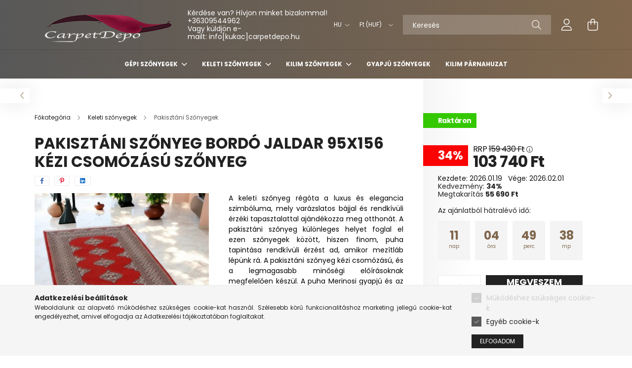

--- FILE ---
content_type: text/html
request_url: https://cdn.trustindex.io/widgets/3e/3eceed115d24323e225bb2e08a/content.html
body_size: 43337
content:
<div class=" ti-widget " data-layout-id="15" data-layout-category="slider" data-set-id="ligth-border-3d-large" data-pid="3eceed115d24323e225bb2e08a" data-language="hu" data-close-locale="Bezárás" data-review-target-width="" data-css-version="2" data-footer-link-domain="trustindex.io" data-review-text-mode="scroll" data-reply-by-locale="Válasz a tulajdonostól" data-only-rating-locale="Ez a felhasználó csak egy értékelést hagyott." data-pager-autoplay-timeout="4" > <div class="ti-widget-container ti-col-3"> <div class="ti-reviews-container"> <div class="ti-controls"> <div class="ti-next" aria-label="Következő vélemény" role="button" tabindex="0"></div> <div class="ti-prev" aria-label="Előző vélemény" role="button" tabindex="0"></div> </div> <div class="ti-reviews-container-wrapper"> <div class="ti-review-item source-Trustindex ti-image-layout-thumbnail" data-id="19bb3049b45e6a557fbd3f6410a6c7bc" > <div class="ti-inner"> <div class="ti-review-content"> <span class="ti-stars"><img class="ti-star f" src="https://cdn.trustindex.io/assets/platform/Trustindex/star/f.svg" alt="Trustindex" width="17" height="17" loading="lazy" /><img class="ti-star f" src="https://cdn.trustindex.io/assets/platform/Trustindex/star/f.svg" alt="Trustindex" width="17" height="17" loading="lazy" /><img class="ti-star f" src="https://cdn.trustindex.io/assets/platform/Trustindex/star/f.svg" alt="Trustindex" width="17" height="17" loading="lazy" /><img class="ti-star f" src="https://cdn.trustindex.io/assets/platform/Trustindex/star/f.svg" alt="Trustindex" width="17" height="17" loading="lazy" /><img class="ti-star f" src="https://cdn.trustindex.io/assets/platform/Trustindex/star/f.svg" alt="Trustindex" width="17" height="17" loading="lazy" /><span class="ti-verified-review ti-verified-platform ti-color-blue"><span class="ti-verified-tooltip">A Trustindex hitelesíti, hogy a vélemény eredeti forrása Trustindex.</span></span></span> <div class="ti-review-text-container ti-review-text">&lt;strong&gt;Sálak és kendők&lt;/strong&gt; Hozzáférés és információk a rendeléssel kapcsolatban. A rendelés gyors kiszállítása a kedvezőtlen természeti körülmények ellenére is. Köszönöm, elégedett voltam.<br /><br />(Google által fordítva, <a href="#" class="ti-show-original-text">eredeti megjelenítése</a>)<script type="application/ld+json">{"@context":"http://schema.org","text":"<strong>\u0160\u00e1le a \u0161atky<\/strong>\nPr\u00edstup a inform\u00e1cia o z\u00e1kazke. R\u00fdchle doru\u010denie z\u00e1kazky aj napriek nepriaznivym pr\u00edrodn\u00fdm podmienkam. \u010eakujem, bola som spokojn\u00e1.","reply":null}</script></div> <span class="ti-read-more" data-container=".ti-review-text" data-collapse-text="Elrejt" data-open-text="Olvass tovább" ></span> </div> </div> <div class="ti-review-header"> <div class="ti-profile-img"> <img src="https://cdn.trustindex.io/assets/default-avatar/noprofile-10.svg" srcset="https://cdn.trustindex.io/assets/default-avatar/noprofile-10.svg 2x" alt="Drahomíra Sekeresova profile picture" loading="lazy" /> </div> <div class="ti-profile-details"> <div class="ti-name"> Drahomíra Sekeresova </div> <div class="ti-date">2026-01-19</div> </div> </div> </div> <div class="ti-review-item source-Google ti-image-layout-thumbnail" data-id="281c11d5df2fce05fd0e008c18b6d1c3" > <div class="ti-inner"> <div class="ti-review-content"> <span class="ti-stars"><img class="ti-star f" src="https://cdn.trustindex.io/assets/platform/Google/star/f.svg" alt="Google" width="17" height="17" loading="lazy" /><img class="ti-star f" src="https://cdn.trustindex.io/assets/platform/Google/star/f.svg" alt="Google" width="17" height="17" loading="lazy" /><img class="ti-star f" src="https://cdn.trustindex.io/assets/platform/Google/star/f.svg" alt="Google" width="17" height="17" loading="lazy" /><img class="ti-star f" src="https://cdn.trustindex.io/assets/platform/Google/star/f.svg" alt="Google" width="17" height="17" loading="lazy" /><img class="ti-star f" src="https://cdn.trustindex.io/assets/platform/Google/star/f.svg" alt="Google" width="17" height="17" loading="lazy" /><span class="ti-verified-review ti-verified-platform ti-color-blue"><span class="ti-verified-tooltip">A Trustindex hitelesíti, hogy a vélemény eredeti forrása Google.</span></span></span> <div class="ti-review-text-container ti-review-text">Gyapjú szőnyegeket rendeltem, gyönyörűek. Jó vastag, sűrű szövés, szép színek. A kiszállítás nagyon gyors volt.</div> <span class="ti-read-more" data-container=".ti-review-text" data-collapse-text="Elrejt" data-open-text="Olvass tovább" ></span> </div> </div> <div class="ti-review-header"> <div class="ti-profile-img"> <img src="https://lh3.googleusercontent.com/a-/ALV-UjX2t8DO9PFmT2bTuFkBGjqSToSDF_aLWmaqVZVRI3kaenHL8Ng=w40-h40-c-rp-mo-br100" srcset="https://lh3.googleusercontent.com/a-/ALV-UjX2t8DO9PFmT2bTuFkBGjqSToSDF_aLWmaqVZVRI3kaenHL8Ng=w80-h80-c-rp-mo-br100 2x" alt="Veronika Somogyi profile picture" loading="lazy" /> </div> <div class="ti-profile-details"> <div class="ti-name"> Veronika Somogyi </div> <div class="ti-date">2026-01-16</div> </div> </div> </div> <div class="ti-review-item source-Google ti-image-layout-thumbnail" data-id="8a9f0fe680e7e158d7c9523744c5d990" > <div class="ti-inner"> <div class="ti-review-content"> <span class="ti-stars"><img class="ti-star f" src="https://cdn.trustindex.io/assets/platform/Google/star/f.svg" alt="Google" width="17" height="17" loading="lazy" /><img class="ti-star f" src="https://cdn.trustindex.io/assets/platform/Google/star/f.svg" alt="Google" width="17" height="17" loading="lazy" /><img class="ti-star f" src="https://cdn.trustindex.io/assets/platform/Google/star/f.svg" alt="Google" width="17" height="17" loading="lazy" /><img class="ti-star f" src="https://cdn.trustindex.io/assets/platform/Google/star/f.svg" alt="Google" width="17" height="17" loading="lazy" /><img class="ti-star f" src="https://cdn.trustindex.io/assets/platform/Google/star/f.svg" alt="Google" width="17" height="17" loading="lazy" /><span class="ti-verified-review ti-verified-platform ti-color-blue"><span class="ti-verified-tooltip">A Trustindex hitelesíti, hogy a vélemény eredeti forrása Google.</span></span></span> <div class="ti-review-text-container ti-review-text">Csak dicséret! Minőség, és korrektség.</div> <span class="ti-read-more" data-container=".ti-review-text" data-collapse-text="Elrejt" data-open-text="Olvass tovább" ></span> </div> </div> <div class="ti-review-header"> <div class="ti-profile-img"> <img src="https://lh3.googleusercontent.com/a-/ALV-UjXofOMJVunLVbSVp7hhkgz2-JHimUzozsyu99gblF5aUtfrOGQF=w40-h40-c-rp-mo-br100" srcset="https://lh3.googleusercontent.com/a-/ALV-UjXofOMJVunLVbSVp7hhkgz2-JHimUzozsyu99gblF5aUtfrOGQF=w80-h80-c-rp-mo-br100 2x" alt="Ildikó Szoták profile picture" loading="lazy" /> </div> <div class="ti-profile-details"> <div class="ti-name"> Ildikó Szoták </div> <div class="ti-date">2026-01-15</div> </div> </div> </div> <div class="ti-review-item source-Google ti-image-layout-thumbnail" data-id="31b54f9a984d506546e72518f135d31c" > <div class="ti-inner"> <div class="ti-review-content"> <span class="ti-stars"><img class="ti-star f" src="https://cdn.trustindex.io/assets/platform/Google/star/f.svg" alt="Google" width="17" height="17" loading="lazy" /><img class="ti-star f" src="https://cdn.trustindex.io/assets/platform/Google/star/f.svg" alt="Google" width="17" height="17" loading="lazy" /><img class="ti-star f" src="https://cdn.trustindex.io/assets/platform/Google/star/f.svg" alt="Google" width="17" height="17" loading="lazy" /><img class="ti-star f" src="https://cdn.trustindex.io/assets/platform/Google/star/f.svg" alt="Google" width="17" height="17" loading="lazy" /><img class="ti-star f" src="https://cdn.trustindex.io/assets/platform/Google/star/f.svg" alt="Google" width="17" height="17" loading="lazy" /><span class="ti-verified-review ti-verified-platform ti-color-blue"><span class="ti-verified-tooltip">A Trustindex hitelesíti, hogy a vélemény eredeti forrása Google.</span></span></span> <div class="ti-review-text-container ti-review-text">Gyönyörű pàrnàkat kaptam.Nagyon köszönöm.</div> <span class="ti-read-more" data-container=".ti-review-text" data-collapse-text="Elrejt" data-open-text="Olvass tovább" ></span> </div> </div> <div class="ti-review-header"> <div class="ti-profile-img"> <img src="https://lh3.googleusercontent.com/a/ACg8ocL9GxrTsA9-fWGzPWjDQMTNJrzm3--po8N_WF1tat5RroJ21w=w40-h40-c-rp-mo-br100" srcset="https://lh3.googleusercontent.com/a/ACg8ocL9GxrTsA9-fWGzPWjDQMTNJrzm3--po8N_WF1tat5RroJ21w=w80-h80-c-rp-mo-br100 2x" alt="Rita Anna Gaál profile picture" loading="lazy" /> </div> <div class="ti-profile-details"> <div class="ti-name"> Rita Anna Gaál </div> <div class="ti-date">2026-01-15</div> </div> </div> </div> <div class="ti-review-item source-Google ti-image-layout-thumbnail" data-id="72367f8d13c5a4f0a9c169adfb554b86" > <div class="ti-inner"> <div class="ti-review-content"> <span class="ti-stars"><img class="ti-star f" src="https://cdn.trustindex.io/assets/platform/Google/star/f.svg" alt="Google" width="17" height="17" loading="lazy" /><img class="ti-star f" src="https://cdn.trustindex.io/assets/platform/Google/star/f.svg" alt="Google" width="17" height="17" loading="lazy" /><img class="ti-star f" src="https://cdn.trustindex.io/assets/platform/Google/star/f.svg" alt="Google" width="17" height="17" loading="lazy" /><img class="ti-star f" src="https://cdn.trustindex.io/assets/platform/Google/star/f.svg" alt="Google" width="17" height="17" loading="lazy" /><img class="ti-star f" src="https://cdn.trustindex.io/assets/platform/Google/star/f.svg" alt="Google" width="17" height="17" loading="lazy" /><span class="ti-verified-review ti-verified-platform ti-color-blue"><span class="ti-verified-tooltip">A Trustindex hitelesíti, hogy a vélemény eredeti forrása Google.</span></span></span> <div class="ti-review-text-container ti-empty-text ti-review-text"></div> <span class="ti-read-more" data-container=".ti-review-text" data-collapse-text="Elrejt" data-open-text="Olvass tovább" ></span> </div> </div> <div class="ti-review-header"> <div class="ti-profile-img"> <img src="https://lh3.googleusercontent.com/a/ACg8ocJOr0M-Vz2JNfePN4ag0b-y2Vj-hqz8QmLleM2Xc2OQqQbA-A=w40-h40-c-rp-mo-br100" srcset="https://lh3.googleusercontent.com/a/ACg8ocJOr0M-Vz2JNfePN4ag0b-y2Vj-hqz8QmLleM2Xc2OQqQbA-A=w80-h80-c-rp-mo-br100 2x" alt="Attila dr. Hajós profile picture" loading="lazy" /> </div> <div class="ti-profile-details"> <div class="ti-name"> Attila dr. Hajós </div> <div class="ti-date">2026-01-13</div> </div> </div> </div> <div class="ti-review-item source-Google ti-image-layout-thumbnail" data-id="4847783b35fb3505b67c03a29ecc68dd" > <div class="ti-inner"> <div class="ti-review-content"> <span class="ti-stars"><img class="ti-star f" src="https://cdn.trustindex.io/assets/platform/Google/star/f.svg" alt="Google" width="17" height="17" loading="lazy" /><img class="ti-star f" src="https://cdn.trustindex.io/assets/platform/Google/star/f.svg" alt="Google" width="17" height="17" loading="lazy" /><img class="ti-star f" src="https://cdn.trustindex.io/assets/platform/Google/star/f.svg" alt="Google" width="17" height="17" loading="lazy" /><img class="ti-star f" src="https://cdn.trustindex.io/assets/platform/Google/star/f.svg" alt="Google" width="17" height="17" loading="lazy" /><img class="ti-star f" src="https://cdn.trustindex.io/assets/platform/Google/star/f.svg" alt="Google" width="17" height="17" loading="lazy" /><span class="ti-verified-review ti-verified-platform ti-color-blue"><span class="ti-verified-tooltip">A Trustindex hitelesíti, hogy a vélemény eredeti forrása Google.</span></span></span> <div class="ti-review-text-container ti-empty-text ti-review-text"></div> <span class="ti-read-more" data-container=".ti-review-text" data-collapse-text="Elrejt" data-open-text="Olvass tovább" ></span> </div> </div> <div class="ti-review-header"> <div class="ti-profile-img"> <img src="https://lh3.googleusercontent.com/a-/ALV-UjXsTR2ePWX3ZdhyNZqGg8eieAGm2dRIjKIuejtSvuP6D__zn3M=w40-h40-c-rp-mo-br100" srcset="https://lh3.googleusercontent.com/a-/ALV-UjXsTR2ePWX3ZdhyNZqGg8eieAGm2dRIjKIuejtSvuP6D__zn3M=w80-h80-c-rp-mo-br100 2x" alt="Brigitta Varga profile picture" loading="lazy" /> </div> <div class="ti-profile-details"> <div class="ti-name"> Brigitta Varga </div> <div class="ti-date">2026-01-13</div> </div> </div> </div> <div class="ti-review-item source-Arukereso ti-image-layout-thumbnail" data-id="7397dd86d6ad5da2bec3d9524f04d4d9" > <div class="ti-inner"> <div class="ti-review-content"> <span class="ti-stars"><img class="ti-star f" src="https://cdn.trustindex.io/assets/platform/Arukereso/star/f.svg" alt="Arukereso" width="17" height="17" loading="lazy" /><img class="ti-star f" src="https://cdn.trustindex.io/assets/platform/Arukereso/star/f.svg" alt="Arukereso" width="17" height="17" loading="lazy" /><img class="ti-star f" src="https://cdn.trustindex.io/assets/platform/Arukereso/star/f.svg" alt="Arukereso" width="17" height="17" loading="lazy" /><img class="ti-star f" src="https://cdn.trustindex.io/assets/platform/Arukereso/star/f.svg" alt="Arukereso" width="17" height="17" loading="lazy" /><img class="ti-star f" src="https://cdn.trustindex.io/assets/platform/Arukereso/star/f.svg" alt="Arukereso" width="17" height="17" loading="lazy" /><span class="ti-verified-review ti-verified-platform ti-color-blue"><span class="ti-verified-tooltip">A Trustindex hitelesíti, hogy a vélemény eredeti forrása Árukereső.hu.</span></span></span> <div class="ti-review-text-container ti-review-text">Szállítás 24 órán belül</div> <span class="ti-read-more" data-container=".ti-review-text" data-collapse-text="Elrejt" data-open-text="Olvass tovább" ></span> </div> </div> <div class="ti-review-header"> <div class="ti-profile-img"> <img src="https://cdn.trustindex.io/assets/default-avatar/noprofile-08.svg" srcset="https://cdn.trustindex.io/assets/default-avatar/noprofile-08.svg 2x" alt="A bolt vásárlója profile picture" loading="lazy" /> </div> <div class="ti-profile-details"> <div class="ti-name"> A bolt vásárlója </div> <div class="ti-date">2026-01-11</div> </div> </div> </div> <div class="ti-review-item source-Trustindex ti-image-layout-thumbnail" data-id="9f613dce15c5ae4de1d07402cfe1a332" > <div class="ti-inner"> <div class="ti-review-content"> <span class="ti-stars"><img class="ti-star f" src="https://cdn.trustindex.io/assets/platform/Trustindex/star/f.svg" alt="Trustindex" width="17" height="17" loading="lazy" /><img class="ti-star f" src="https://cdn.trustindex.io/assets/platform/Trustindex/star/f.svg" alt="Trustindex" width="17" height="17" loading="lazy" /><img class="ti-star f" src="https://cdn.trustindex.io/assets/platform/Trustindex/star/f.svg" alt="Trustindex" width="17" height="17" loading="lazy" /><img class="ti-star f" src="https://cdn.trustindex.io/assets/platform/Trustindex/star/f.svg" alt="Trustindex" width="17" height="17" loading="lazy" /><img class="ti-star f" src="https://cdn.trustindex.io/assets/platform/Trustindex/star/f.svg" alt="Trustindex" width="17" height="17" loading="lazy" /><span class="ti-verified-review ti-verified-platform ti-color-blue"><span class="ti-verified-tooltip">A Trustindex hitelesíti, hogy a vélemény eredeti forrása Trustindex.</span></span></span> <div class="ti-review-text-container ti-review-text"><strong>Magyarország</strong>
Nagyon elégedett vagyok a vásárlással. A szállítás rendkívül gyors volt, és a szőnyeg egyszerűen gyönyörű. Köszönöm ezt a fantasztikus élményt!</div> <span class="ti-read-more" data-container=".ti-review-text" data-collapse-text="Elrejt" data-open-text="Olvass tovább" ></span> </div> </div> <div class="ti-review-header"> <div class="ti-profile-img"> <img src="https://cdn.trustindex.io/assets/default-avatar/noprofile-05.svg" srcset="https://cdn.trustindex.io/assets/default-avatar/noprofile-05.svg 2x" alt="Erika profile picture" loading="lazy" /> </div> <div class="ti-profile-details"> <div class="ti-name"> Erika </div> <div class="ti-date">2025-12-30</div> </div> </div> </div> <div class="ti-review-item source-Arukereso ti-image-layout-thumbnail" data-id="62866b769280fa2139e4966998599b24" > <div class="ti-inner"> <div class="ti-review-content"> <span class="ti-stars"><img class="ti-star f" src="https://cdn.trustindex.io/assets/platform/Arukereso/star/f.svg" alt="Arukereso" width="17" height="17" loading="lazy" /><img class="ti-star f" src="https://cdn.trustindex.io/assets/platform/Arukereso/star/f.svg" alt="Arukereso" width="17" height="17" loading="lazy" /><img class="ti-star f" src="https://cdn.trustindex.io/assets/platform/Arukereso/star/f.svg" alt="Arukereso" width="17" height="17" loading="lazy" /><img class="ti-star f" src="https://cdn.trustindex.io/assets/platform/Arukereso/star/f.svg" alt="Arukereso" width="17" height="17" loading="lazy" /><img class="ti-star f" src="https://cdn.trustindex.io/assets/platform/Arukereso/star/f.svg" alt="Arukereso" width="17" height="17" loading="lazy" /><span class="ti-verified-review ti-verified-platform ti-color-blue"><span class="ti-verified-tooltip">A Trustindex hitelesíti, hogy a vélemény eredeti forrása Compari.ro.</span></span></span> <div class="ti-review-text-container ti-review-text">Minden tökéletes. ☺Széles termékválaszték ☹-<br /><br />(Google által fordítva, <a href="#" class="ti-show-original-text">eredeti megjelenítése</a>)<script type="application/ld+json">{"@context":"http://schema.org","text":"Totul perfect.\n\n\u263aGama mare de produse\n\n\u2639-","reply":null}</script></div> <span class="ti-read-more" data-container=".ti-review-text" data-collapse-text="Elrejt" data-open-text="Olvass tovább" ></span> </div> </div> <div class="ti-review-header"> <div class="ti-profile-img"> <img src="https://cdn.trustindex.io/assets/default-avatar/noprofile-10.svg" srcset="https://cdn.trustindex.io/assets/default-avatar/noprofile-10.svg 2x" alt="Bea Matei profile picture" loading="lazy" /> </div> <div class="ti-profile-details"> <div class="ti-name"> Bea Matei </div> <div class="ti-date">2025-12-30</div> </div> </div> </div> <div class="ti-review-item source-Trustindex ti-image-layout-thumbnail" data-id="d20db0e6927b8074c9fde3a11039ef90" > <div class="ti-inner"> <div class="ti-review-content"> <span class="ti-stars"><img class="ti-star f" src="https://cdn.trustindex.io/assets/platform/Trustindex/star/f.svg" alt="Trustindex" width="17" height="17" loading="lazy" /><img class="ti-star f" src="https://cdn.trustindex.io/assets/platform/Trustindex/star/f.svg" alt="Trustindex" width="17" height="17" loading="lazy" /><img class="ti-star f" src="https://cdn.trustindex.io/assets/platform/Trustindex/star/f.svg" alt="Trustindex" width="17" height="17" loading="lazy" /><img class="ti-star f" src="https://cdn.trustindex.io/assets/platform/Trustindex/star/f.svg" alt="Trustindex" width="17" height="17" loading="lazy" /><img class="ti-star f" src="https://cdn.trustindex.io/assets/platform/Trustindex/star/f.svg" alt="Trustindex" width="17" height="17" loading="lazy" /><span class="ti-verified-review ti-verified-platform ti-color-blue"><span class="ti-verified-tooltip">A Trustindex hitelesíti, hogy a vélemény eredeti forrása Trustindex.</span></span></span> <div class="ti-review-text-container ti-review-text">&lt;strong&gt;Köszönöm!&lt;/strong&gt; A kilim szőnyegek nagyon szépek. Köszönöm!<br /><br />(Google által fordítva, <a href="#" class="ti-show-original-text">eredeti megjelenítése</a>)<script type="application/ld+json">{"@context":"http://schema.org","text":"<strong>Multumim!<\/strong>\nCovoarele kilim sunt foarte frumoase. Multumim!","reply":null}</script></div> <span class="ti-read-more" data-container=".ti-review-text" data-collapse-text="Elrejt" data-open-text="Olvass tovább" ></span> </div> </div> <div class="ti-review-header"> <div class="ti-profile-img"> <img src="https://cdn.trustindex.io/assets/default-avatar/noprofile-07.svg" srcset="https://cdn.trustindex.io/assets/default-avatar/noprofile-07.svg 2x" alt="Catalina Matei profile picture" loading="lazy" /> </div> <div class="ti-profile-details"> <div class="ti-name"> Catalina Matei </div> <div class="ti-date">2025-12-29</div> </div> </div> </div> <div class="ti-review-item source-Arukereso ti-image-layout-thumbnail" data-id="5a46d941f7a224d430f416cd84a35dd7" > <div class="ti-inner"> <div class="ti-review-content"> <span class="ti-stars"><img class="ti-star f" src="https://cdn.trustindex.io/assets/platform/Arukereso/star/f.svg" alt="Arukereso" width="17" height="17" loading="lazy" /><img class="ti-star f" src="https://cdn.trustindex.io/assets/platform/Arukereso/star/f.svg" alt="Arukereso" width="17" height="17" loading="lazy" /><img class="ti-star f" src="https://cdn.trustindex.io/assets/platform/Arukereso/star/f.svg" alt="Arukereso" width="17" height="17" loading="lazy" /><img class="ti-star f" src="https://cdn.trustindex.io/assets/platform/Arukereso/star/f.svg" alt="Arukereso" width="17" height="17" loading="lazy" /><img class="ti-star f" src="https://cdn.trustindex.io/assets/platform/Arukereso/star/f.svg" alt="Arukereso" width="17" height="17" loading="lazy" /><span class="ti-verified-review ti-verified-platform ti-color-blue"><span class="ti-verified-tooltip">A Trustindex hitelesíti, hogy a vélemény eredeti forrása Compari.ro.</span></span></span> <div class="ti-review-text-container ti-review-text">A rendelés, a szállítás és a termék is a vártnak megfelelő volt.<br /><br />(Google által fordítva, <a href="#" class="ti-show-original-text">eredeti megjelenítése</a>)<script type="application/ld+json">{"@context":"http://schema.org","text":"Comanda, livrarea si produsul au fost pe masura asteptarilor","reply":null}</script></div> <span class="ti-read-more" data-container=".ti-review-text" data-collapse-text="Elrejt" data-open-text="Olvass tovább" ></span> </div> </div> <div class="ti-review-header"> <div class="ti-profile-img"> <img src="https://cdn.trustindex.io/assets/default-avatar/noprofile-08.svg" srcset="https://cdn.trustindex.io/assets/default-avatar/noprofile-08.svg 2x" alt="Cumpărătorul magazinului profile picture" loading="lazy" /> </div> <div class="ti-profile-details"> <div class="ti-name"> Cumpărătorul magazinului </div> <div class="ti-date">2025-12-28</div> </div> </div> </div> <div class="ti-review-item source-Arukereso ti-image-layout-thumbnail" data-id="85479e29c31574c2436343e653270468" > <div class="ti-inner"> <div class="ti-review-content"> <span class="ti-stars"><img class="ti-star f" src="https://cdn.trustindex.io/assets/platform/Arukereso/star/f.svg" alt="Arukereso" width="17" height="17" loading="lazy" /><img class="ti-star f" src="https://cdn.trustindex.io/assets/platform/Arukereso/star/f.svg" alt="Arukereso" width="17" height="17" loading="lazy" /><img class="ti-star f" src="https://cdn.trustindex.io/assets/platform/Arukereso/star/f.svg" alt="Arukereso" width="17" height="17" loading="lazy" /><img class="ti-star f" src="https://cdn.trustindex.io/assets/platform/Arukereso/star/f.svg" alt="Arukereso" width="17" height="17" loading="lazy" /><img class="ti-star f" src="https://cdn.trustindex.io/assets/platform/Arukereso/star/f.svg" alt="Arukereso" width="17" height="17" loading="lazy" /><span class="ti-verified-review ti-verified-platform ti-color-blue"><span class="ti-verified-tooltip">A Trustindex hitelesíti, hogy a vélemény eredeti forrása Árukereső.hu.</span></span></span> <div class="ti-review-text-container ti-review-text">Gyors és udvarias.

☺Keresés közben döntöttem igy, nem vélemények alapján.</div> <span class="ti-read-more" data-container=".ti-review-text" data-collapse-text="Elrejt" data-open-text="Olvass tovább" ></span> </div> </div> <div class="ti-review-header"> <div class="ti-profile-img"> <img src="https://cdn.trustindex.io/assets/default-avatar/noprofile-06.svg" srcset="https://cdn.trustindex.io/assets/default-avatar/noprofile-06.svg 2x" alt="Nono. profile picture" loading="lazy" /> </div> <div class="ti-profile-details"> <div class="ti-name"> Nono. </div> <div class="ti-date">2025-12-26</div> </div> </div> </div> <div class="ti-review-item source-Trustindex ti-image-layout-thumbnail" data-id="57c850a01bf627ca7360407fc4e27988" > <div class="ti-inner"> <div class="ti-review-content"> <span class="ti-stars"><img class="ti-star f" src="https://cdn.trustindex.io/assets/platform/Trustindex/star/f.svg" alt="Trustindex" width="17" height="17" loading="lazy" /><img class="ti-star f" src="https://cdn.trustindex.io/assets/platform/Trustindex/star/f.svg" alt="Trustindex" width="17" height="17" loading="lazy" /><img class="ti-star f" src="https://cdn.trustindex.io/assets/platform/Trustindex/star/f.svg" alt="Trustindex" width="17" height="17" loading="lazy" /><img class="ti-star f" src="https://cdn.trustindex.io/assets/platform/Trustindex/star/f.svg" alt="Trustindex" width="17" height="17" loading="lazy" /><img class="ti-star f" src="https://cdn.trustindex.io/assets/platform/Trustindex/star/f.svg" alt="Trustindex" width="17" height="17" loading="lazy" /><span class="ti-verified-review ti-verified-platform ti-color-blue"><span class="ti-verified-tooltip">A Trustindex hitelesíti, hogy a vélemény eredeti forrása Trustindex.</span></span></span> <div class="ti-review-text-container ti-review-text"><strong>Szőnyeg</strong>
Nagyon meg vagyok elégedve a szőnyeggel. Másoknak is ajánlom,az àruhàzat!</div> <span class="ti-read-more" data-container=".ti-review-text" data-collapse-text="Elrejt" data-open-text="Olvass tovább" ></span> </div> </div> <div class="ti-review-header"> <div class="ti-profile-img"> <img src="https://lh3.googleusercontent.com/a/ACg8ocIt032iYmoG_E3sDsYIx8L-riPE2fx3Ea-7ruR8WooiPHGpWIYu=w40-h40-c" srcset="https://lh3.googleusercontent.com/a/ACg8ocIt032iYmoG_E3sDsYIx8L-riPE2fx3Ea-7ruR8WooiPHGpWIYu=w80-h80-c 2x" alt="Katalin Lendvai profile picture" loading="lazy" /> </div> <div class="ti-profile-details"> <div class="ti-name"> Katalin Lendvai </div> <div class="ti-date">2025-12-22</div> </div> </div> </div> <div class="ti-review-item source-Google ti-image-layout-thumbnail" data-id="9a91fba043b428e0d889a2a144a09d8a" > <div class="ti-inner"> <div class="ti-review-content"> <span class="ti-stars"><img class="ti-star f" src="https://cdn.trustindex.io/assets/platform/Google/star/f.svg" alt="Google" width="17" height="17" loading="lazy" /><img class="ti-star f" src="https://cdn.trustindex.io/assets/platform/Google/star/f.svg" alt="Google" width="17" height="17" loading="lazy" /><img class="ti-star f" src="https://cdn.trustindex.io/assets/platform/Google/star/f.svg" alt="Google" width="17" height="17" loading="lazy" /><img class="ti-star f" src="https://cdn.trustindex.io/assets/platform/Google/star/f.svg" alt="Google" width="17" height="17" loading="lazy" /><img class="ti-star f" src="https://cdn.trustindex.io/assets/platform/Google/star/f.svg" alt="Google" width="17" height="17" loading="lazy" /><span class="ti-verified-review ti-verified-platform ti-color-blue"><span class="ti-verified-tooltip">A Trustindex hitelesíti, hogy a vélemény eredeti forrása Google.</span></span></span> <div class="ti-review-text-container ti-review-text">Nagyon szép a szőnyeg,meg vagyok elégedve vele. Ajánlom mindenkinek,hogy itt vegyen szőnyeget!</div> <span class="ti-read-more" data-container=".ti-review-text" data-collapse-text="Elrejt" data-open-text="Olvass tovább" ></span> </div> </div> <div class="ti-review-header"> <div class="ti-profile-img"> <img src="https://lh3.googleusercontent.com/a-/ALV-UjWntkRJpS3Cp-MewHYzya-Mw3pdx6U9FYanuDsjnqDFsOw5XF5B=w40-h40-c-rp-mo-br100" srcset="https://lh3.googleusercontent.com/a-/ALV-UjWntkRJpS3Cp-MewHYzya-Mw3pdx6U9FYanuDsjnqDFsOw5XF5B=w80-h80-c-rp-mo-br100 2x" alt="Katalin Lendvai profile picture" loading="lazy" /> </div> <div class="ti-profile-details"> <div class="ti-name"> Katalin Lendvai </div> <div class="ti-date">2025-12-22</div> </div> </div> </div> <div class="ti-review-item source-Arukereso ti-image-layout-thumbnail" data-id="56477abf0326583c00368d255305a75c" > <div class="ti-inner"> <div class="ti-review-content"> <span class="ti-stars"><img class="ti-star f" src="https://cdn.trustindex.io/assets/platform/Arukereso/star/f.svg" alt="Arukereso" width="17" height="17" loading="lazy" /><img class="ti-star f" src="https://cdn.trustindex.io/assets/platform/Arukereso/star/f.svg" alt="Arukereso" width="17" height="17" loading="lazy" /><img class="ti-star f" src="https://cdn.trustindex.io/assets/platform/Arukereso/star/f.svg" alt="Arukereso" width="17" height="17" loading="lazy" /><img class="ti-star f" src="https://cdn.trustindex.io/assets/platform/Arukereso/star/f.svg" alt="Arukereso" width="17" height="17" loading="lazy" /><img class="ti-star f" src="https://cdn.trustindex.io/assets/platform/Arukereso/star/f.svg" alt="Arukereso" width="17" height="17" loading="lazy" /><span class="ti-verified-review ti-verified-platform ti-color-blue"><span class="ti-verified-tooltip">A Trustindex hitelesíti, hogy a vélemény eredeti forrása Árukereső.hu.</span></span></span> <div class="ti-review-text-container ti-review-text">Meg vagyok elégedve a szőnyeggel!</div> <span class="ti-read-more" data-container=".ti-review-text" data-collapse-text="Elrejt" data-open-text="Olvass tovább" ></span> </div> </div> <div class="ti-review-header"> <div class="ti-profile-img"> <img src="https://cdn.trustindex.io/assets/default-avatar/noprofile-09.svg" srcset="https://cdn.trustindex.io/assets/default-avatar/noprofile-09.svg 2x" alt="A bolt vásárlója profile picture" loading="lazy" /> </div> <div class="ti-profile-details"> <div class="ti-name"> A bolt vásárlója </div> <div class="ti-date">2025-12-22</div> </div> </div> </div> <div class="ti-review-item source-Arukereso ti-image-layout-thumbnail" data-id="1b4a63dfa1b0093720a164d2bccff673" > <div class="ti-inner"> <div class="ti-review-content"> <span class="ti-stars"><img class="ti-star f" src="https://cdn.trustindex.io/assets/platform/Arukereso/star/f.svg" alt="Arukereso" width="17" height="17" loading="lazy" /><img class="ti-star f" src="https://cdn.trustindex.io/assets/platform/Arukereso/star/f.svg" alt="Arukereso" width="17" height="17" loading="lazy" /><img class="ti-star f" src="https://cdn.trustindex.io/assets/platform/Arukereso/star/f.svg" alt="Arukereso" width="17" height="17" loading="lazy" /><img class="ti-star f" src="https://cdn.trustindex.io/assets/platform/Arukereso/star/f.svg" alt="Arukereso" width="17" height="17" loading="lazy" /><img class="ti-star f" src="https://cdn.trustindex.io/assets/platform/Arukereso/star/f.svg" alt="Arukereso" width="17" height="17" loading="lazy" /><span class="ti-verified-review ti-verified-platform ti-color-blue"><span class="ti-verified-tooltip">A Trustindex hitelesíti, hogy a vélemény eredeti forrása Árukereső.hu.</span></span></span> <div class="ti-review-text-container ti-review-text">Profik! !!</div> <span class="ti-read-more" data-container=".ti-review-text" data-collapse-text="Elrejt" data-open-text="Olvass tovább" ></span> </div> </div> <div class="ti-review-header"> <div class="ti-profile-img"> <img src="https://cdn.trustindex.io/assets/default-avatar/noprofile-10.svg" srcset="https://cdn.trustindex.io/assets/default-avatar/noprofile-10.svg 2x" alt="A bolt vásárlója profile picture" loading="lazy" /> </div> <div class="ti-profile-details"> <div class="ti-name"> A bolt vásárlója </div> <div class="ti-date">2025-12-22</div> </div> </div> </div> <div class="ti-review-item source-Arukereso ti-image-layout-thumbnail" data-id="df6d758708d344862dc505a77b20480c" > <div class="ti-inner"> <div class="ti-review-content"> <span class="ti-stars"><img class="ti-star f" src="https://cdn.trustindex.io/assets/platform/Arukereso/star/f.svg" alt="Arukereso" width="17" height="17" loading="lazy" /><img class="ti-star f" src="https://cdn.trustindex.io/assets/platform/Arukereso/star/f.svg" alt="Arukereso" width="17" height="17" loading="lazy" /><img class="ti-star f" src="https://cdn.trustindex.io/assets/platform/Arukereso/star/f.svg" alt="Arukereso" width="17" height="17" loading="lazy" /><img class="ti-star f" src="https://cdn.trustindex.io/assets/platform/Arukereso/star/f.svg" alt="Arukereso" width="17" height="17" loading="lazy" /><img class="ti-star f" src="https://cdn.trustindex.io/assets/platform/Arukereso/star/f.svg" alt="Arukereso" width="17" height="17" loading="lazy" /><span class="ti-verified-review ti-verified-platform ti-color-blue"><span class="ti-verified-tooltip">A Trustindex hitelesíti, hogy a vélemény eredeti forrása Árukereső.hu.</span></span></span> <div class="ti-review-text-container ti-review-text">Gyors szállítás. A rendelt termék teljes mértékben megfelelt az áruházban látható leírásnak és képeknek.</div> <span class="ti-read-more" data-container=".ti-review-text" data-collapse-text="Elrejt" data-open-text="Olvass tovább" ></span> </div> </div> <div class="ti-review-header"> <div class="ti-profile-img"> <img src="https://cdn.trustindex.io/assets/default-avatar/noprofile-02.svg" srcset="https://cdn.trustindex.io/assets/default-avatar/noprofile-02.svg 2x" alt="A termék vásárlója profile picture" loading="lazy" /> </div> <div class="ti-profile-details"> <div class="ti-name"> A termék vásárlója </div> <div class="ti-date">2025-12-21</div> </div> </div> </div> <div class="ti-review-item source-Google ti-image-layout-thumbnail" data-id="3de23477d2912c4525a4393e1c777ccf" > <div class="ti-inner"> <div class="ti-review-content"> <span class="ti-stars"><img class="ti-star f" src="https://cdn.trustindex.io/assets/platform/Google/star/f.svg" alt="Google" width="17" height="17" loading="lazy" /><img class="ti-star f" src="https://cdn.trustindex.io/assets/platform/Google/star/f.svg" alt="Google" width="17" height="17" loading="lazy" /><img class="ti-star f" src="https://cdn.trustindex.io/assets/platform/Google/star/f.svg" alt="Google" width="17" height="17" loading="lazy" /><img class="ti-star f" src="https://cdn.trustindex.io/assets/platform/Google/star/f.svg" alt="Google" width="17" height="17" loading="lazy" /><img class="ti-star f" src="https://cdn.trustindex.io/assets/platform/Google/star/f.svg" alt="Google" width="17" height="17" loading="lazy" /><span class="ti-verified-review ti-verified-platform ti-color-blue"><span class="ti-verified-tooltip">A Trustindex hitelesíti, hogy a vélemény eredeti forrása Google.</span></span></span> <div class="ti-review-text-container ti-review-text">Gyönyörű szőnyeg, gyors és segítőkész kiszolgálás, nagyon barátságos kommunikációval. Nagyon ajánlom!<br /><br />(Google által fordítva, <a href="#" class="ti-show-original-text">eredeti megjelenítése</a>)<script type="application/ld+json">{"@context":"http://schema.org","text":"Beautiful rug, fast and helpful service, with very friendly communication. Highly recommended!","reply":null}</script></div> <span class="ti-read-more" data-container=".ti-review-text" data-collapse-text="Elrejt" data-open-text="Olvass tovább" ></span> </div> </div> <div class="ti-review-header"> <div class="ti-profile-img"> <img src="https://lh3.googleusercontent.com/a-/ALV-UjUt8ax4jD-EUS-5z0S3rPz8ZIyVfE0zfLiniSv5cgljefHUwao=w40-h40-c-rp-mo-br100" srcset="https://lh3.googleusercontent.com/a-/ALV-UjUt8ax4jD-EUS-5z0S3rPz8ZIyVfE0zfLiniSv5cgljefHUwao=w80-h80-c-rp-mo-br100 2x" alt="Zsófia Kálmán profile picture" loading="lazy" /> </div> <div class="ti-profile-details"> <div class="ti-name"> Zsófia Kálmán </div> <div class="ti-date">2025-12-19</div> </div> </div> </div> <div class="ti-review-item source-Arukereso ti-image-layout-thumbnail" data-id="c500ae79881d8220422333645f723a56" > <div class="ti-inner"> <div class="ti-review-content"> <span class="ti-stars"><img class="ti-star f" src="https://cdn.trustindex.io/assets/platform/Arukereso/star/f.svg" alt="Arukereso" width="17" height="17" loading="lazy" /><img class="ti-star f" src="https://cdn.trustindex.io/assets/platform/Arukereso/star/f.svg" alt="Arukereso" width="17" height="17" loading="lazy" /><img class="ti-star f" src="https://cdn.trustindex.io/assets/platform/Arukereso/star/f.svg" alt="Arukereso" width="17" height="17" loading="lazy" /><img class="ti-star f" src="https://cdn.trustindex.io/assets/platform/Arukereso/star/f.svg" alt="Arukereso" width="17" height="17" loading="lazy" /><img class="ti-star f" src="https://cdn.trustindex.io/assets/platform/Arukereso/star/f.svg" alt="Arukereso" width="17" height="17" loading="lazy" /><span class="ti-verified-review ti-verified-platform ti-color-blue"><span class="ti-verified-tooltip">A Trustindex hitelesíti, hogy a vélemény eredeti forrása Árukereső.hu.</span></span></span> <div class="ti-review-text-container ti-review-text">Teljesen elégedett vagyok.</div> <span class="ti-read-more" data-container=".ti-review-text" data-collapse-text="Elrejt" data-open-text="Olvass tovább" ></span> </div> </div> <div class="ti-review-header"> <div class="ti-profile-img"> <img src="https://cdn.trustindex.io/assets/default-avatar/noprofile-05.svg" srcset="https://cdn.trustindex.io/assets/default-avatar/noprofile-05.svg 2x" alt="Marianna profile picture" loading="lazy" /> </div> <div class="ti-profile-details"> <div class="ti-name"> Marianna </div> <div class="ti-date">2025-12-18</div> </div> </div> </div> <div class="ti-review-item source-Arukereso ti-image-layout-thumbnail" data-id="9b37ec9ff6e9828fec828e2e751e771a" > <div class="ti-inner"> <div class="ti-review-content"> <span class="ti-stars"><img class="ti-star f" src="https://cdn.trustindex.io/assets/platform/Arukereso/star/f.svg" alt="Arukereso" width="17" height="17" loading="lazy" /><img class="ti-star f" src="https://cdn.trustindex.io/assets/platform/Arukereso/star/f.svg" alt="Arukereso" width="17" height="17" loading="lazy" /><img class="ti-star f" src="https://cdn.trustindex.io/assets/platform/Arukereso/star/f.svg" alt="Arukereso" width="17" height="17" loading="lazy" /><img class="ti-star f" src="https://cdn.trustindex.io/assets/platform/Arukereso/star/f.svg" alt="Arukereso" width="17" height="17" loading="lazy" /><img class="ti-star f" src="https://cdn.trustindex.io/assets/platform/Arukereso/star/f.svg" alt="Arukereso" width="17" height="17" loading="lazy" /><span class="ti-verified-review ti-verified-platform ti-color-blue"><span class="ti-verified-tooltip">A Trustindex hitelesíti, hogy a vélemény eredeti forrása Árukereső.hu.</span></span></span> <div class="ti-review-text-container ti-review-text">Ok!

☺Jó választék.

☹-</div> <span class="ti-read-more" data-container=".ti-review-text" data-collapse-text="Elrejt" data-open-text="Olvass tovább" ></span> </div> </div> <div class="ti-review-header"> <div class="ti-profile-img"> <img src="https://cdn.trustindex.io/assets/default-avatar/noprofile-07.svg" srcset="https://cdn.trustindex.io/assets/default-avatar/noprofile-07.svg 2x" alt="Sipi profile picture" loading="lazy" /> </div> <div class="ti-profile-details"> <div class="ti-name"> Sipi </div> <div class="ti-date">2025-12-17</div> </div> </div> </div> <div class="ti-review-item source-Arukereso ti-image-layout-thumbnail" data-id="ca96475ec037afc0a64fd9304f5a78dc" > <div class="ti-inner"> <div class="ti-review-content"> <span class="ti-stars"><img class="ti-star f" src="https://cdn.trustindex.io/assets/platform/Arukereso/star/f.svg" alt="Arukereso" width="17" height="17" loading="lazy" /><img class="ti-star f" src="https://cdn.trustindex.io/assets/platform/Arukereso/star/f.svg" alt="Arukereso" width="17" height="17" loading="lazy" /><img class="ti-star f" src="https://cdn.trustindex.io/assets/platform/Arukereso/star/f.svg" alt="Arukereso" width="17" height="17" loading="lazy" /><img class="ti-star f" src="https://cdn.trustindex.io/assets/platform/Arukereso/star/f.svg" alt="Arukereso" width="17" height="17" loading="lazy" /><img class="ti-star f" src="https://cdn.trustindex.io/assets/platform/Arukereso/star/f.svg" alt="Arukereso" width="17" height="17" loading="lazy" /><span class="ti-verified-review ti-verified-platform ti-color-blue"><span class="ti-verified-tooltip">A Trustindex hitelesíti, hogy a vélemény eredeti forrása Árukereső.hu.</span></span></span> <div class="ti-review-text-container ti-review-text">Teljes elégedettség!

☺Szuper jó minőségű, ahogy le van írva!

☹Nincs</div> <span class="ti-read-more" data-container=".ti-review-text" data-collapse-text="Elrejt" data-open-text="Olvass tovább" ></span> </div> </div> <div class="ti-review-header"> <div class="ti-profile-img"> <img src="https://cdn.trustindex.io/assets/default-avatar/noprofile-10.svg" srcset="https://cdn.trustindex.io/assets/default-avatar/noprofile-10.svg 2x" alt="Judit profile picture" loading="lazy" /> </div> <div class="ti-profile-details"> <div class="ti-name"> Judit </div> <div class="ti-date">2025-12-16</div> </div> </div> </div> <div class="ti-review-item source-Google ti-image-layout-thumbnail" data-id="1aa99ca5d96e5dead35677025affc310" > <div class="ti-inner"> <div class="ti-review-content"> <span class="ti-stars"><img class="ti-star f" src="https://cdn.trustindex.io/assets/platform/Google/star/f.svg" alt="Google" width="17" height="17" loading="lazy" /><img class="ti-star f" src="https://cdn.trustindex.io/assets/platform/Google/star/f.svg" alt="Google" width="17" height="17" loading="lazy" /><img class="ti-star f" src="https://cdn.trustindex.io/assets/platform/Google/star/f.svg" alt="Google" width="17" height="17" loading="lazy" /><img class="ti-star f" src="https://cdn.trustindex.io/assets/platform/Google/star/f.svg" alt="Google" width="17" height="17" loading="lazy" /><img class="ti-star f" src="https://cdn.trustindex.io/assets/platform/Google/star/f.svg" alt="Google" width="17" height="17" loading="lazy" /><span class="ti-verified-review ti-verified-platform ti-color-blue"><span class="ti-verified-tooltip">A Trustindex hitelesíti, hogy a vélemény eredeti forrása Google.</span></span></span> <div class="ti-review-text-container ti-review-text">2 napon belül leszállították a megrendelt szőnyeget. Nagyon szép, a fotónak megfelelő mintában, gondosan csomagolva kedvező akciós árral.
Ajánlom!</div> <span class="ti-read-more" data-container=".ti-review-text" data-collapse-text="Elrejt" data-open-text="Olvass tovább" ></span> </div> </div> <div class="ti-review-header"> <div class="ti-profile-img"> <img src="https://lh3.googleusercontent.com/a-/ALV-UjVX2SPzdvLlY1K6mE3rZ56TrQTUkbKPdoFZmzM32IHu-wJ24MTa=w40-h40-c-rp-mo-ba3-br100" srcset="https://lh3.googleusercontent.com/a-/ALV-UjVX2SPzdvLlY1K6mE3rZ56TrQTUkbKPdoFZmzM32IHu-wJ24MTa=w80-h80-c-rp-mo-ba3-br100 2x" alt="Marianna Antal profile picture" loading="lazy" /> </div> <div class="ti-profile-details"> <div class="ti-name"> Marianna Antal </div> <div class="ti-date">2025-12-13</div> </div> </div> </div> <div class="ti-review-item source-Arukereso ti-image-layout-thumbnail" data-id="c8577c8eaf4de0b1732def5d78873340" > <div class="ti-inner"> <div class="ti-review-content"> <span class="ti-stars"><img class="ti-star f" src="https://cdn.trustindex.io/assets/platform/Arukereso/star/f.svg" alt="Arukereso" width="17" height="17" loading="lazy" /><img class="ti-star f" src="https://cdn.trustindex.io/assets/platform/Arukereso/star/f.svg" alt="Arukereso" width="17" height="17" loading="lazy" /><img class="ti-star f" src="https://cdn.trustindex.io/assets/platform/Arukereso/star/f.svg" alt="Arukereso" width="17" height="17" loading="lazy" /><img class="ti-star f" src="https://cdn.trustindex.io/assets/platform/Arukereso/star/f.svg" alt="Arukereso" width="17" height="17" loading="lazy" /><img class="ti-star f" src="https://cdn.trustindex.io/assets/platform/Arukereso/star/f.svg" alt="Arukereso" width="17" height="17" loading="lazy" /><span class="ti-verified-review ti-verified-platform ti-color-blue"><span class="ti-verified-tooltip">A Trustindex hitelesíti, hogy a vélemény eredeti forrása Compari.ro.</span></span></span> <div class="ti-review-text-container ti-review-text">Gyors szállítás, a termékek megfeleltek az online rendelésnek. ☺Komolyság és kedvesség.<br /><br />(Google által fordítva, <a href="#" class="ti-show-original-text">eredeti megjelenítése</a>)<script type="application/ld+json">{"@context":"http://schema.org","text":"Livrare rapida, produsele au corespuns cu comanda online.\n\n\u263aSeriozitate si amabilitate.","reply":null}</script></div> <span class="ti-read-more" data-container=".ti-review-text" data-collapse-text="Elrejt" data-open-text="Olvass tovább" ></span> </div> </div> <div class="ti-review-header"> <div class="ti-profile-img"> <img src="https://cdn.trustindex.io/assets/default-avatar/noprofile-07.svg" srcset="https://cdn.trustindex.io/assets/default-avatar/noprofile-07.svg 2x" alt="Cumpărătorul magazinului profile picture" loading="lazy" /> </div> <div class="ti-profile-details"> <div class="ti-name"> Cumpărătorul magazinului </div> <div class="ti-date">2025-12-10</div> </div> </div> </div> <div class="ti-review-item source-Arukereso ti-image-layout-thumbnail" data-id="cae79e9de4367a811d621dea3f5cf0f7" > <div class="ti-inner"> <div class="ti-review-content"> <span class="ti-stars"><img class="ti-star f" src="https://cdn.trustindex.io/assets/platform/Arukereso/star/f.svg" alt="Arukereso" width="17" height="17" loading="lazy" /><img class="ti-star f" src="https://cdn.trustindex.io/assets/platform/Arukereso/star/f.svg" alt="Arukereso" width="17" height="17" loading="lazy" /><img class="ti-star f" src="https://cdn.trustindex.io/assets/platform/Arukereso/star/f.svg" alt="Arukereso" width="17" height="17" loading="lazy" /><img class="ti-star f" src="https://cdn.trustindex.io/assets/platform/Arukereso/star/f.svg" alt="Arukereso" width="17" height="17" loading="lazy" /><img class="ti-star f" src="https://cdn.trustindex.io/assets/platform/Arukereso/star/f.svg" alt="Arukereso" width="17" height="17" loading="lazy" /><span class="ti-verified-review ti-verified-platform ti-color-blue"><span class="ti-verified-tooltip">A Trustindex hitelesíti, hogy a vélemény eredeti forrása Árukereső.hu.</span></span></span> <div class="ti-review-text-container ti-review-text">2 nap alatt megérkezett a szőnyeg. Szuper!</div> <span class="ti-read-more" data-container=".ti-review-text" data-collapse-text="Elrejt" data-open-text="Olvass tovább" ></span> </div> </div> <div class="ti-review-header"> <div class="ti-profile-img"> <img src="https://cdn.trustindex.io/assets/default-avatar/noprofile-05.svg" srcset="https://cdn.trustindex.io/assets/default-avatar/noprofile-05.svg 2x" alt="Márti profile picture" loading="lazy" /> </div> <div class="ti-profile-details"> <div class="ti-name"> Márti </div> <div class="ti-date">2025-12-04</div> </div> </div> </div> <div class="ti-review-item source-Arukereso ti-image-layout-thumbnail" data-id="87e3a156b7c9390167e6e938f7b92e41" > <div class="ti-inner"> <div class="ti-review-content"> <span class="ti-stars"><img class="ti-star f" src="https://cdn.trustindex.io/assets/platform/Arukereso/star/f.svg" alt="Arukereso" width="17" height="17" loading="lazy" /><img class="ti-star f" src="https://cdn.trustindex.io/assets/platform/Arukereso/star/f.svg" alt="Arukereso" width="17" height="17" loading="lazy" /><img class="ti-star f" src="https://cdn.trustindex.io/assets/platform/Arukereso/star/f.svg" alt="Arukereso" width="17" height="17" loading="lazy" /><img class="ti-star f" src="https://cdn.trustindex.io/assets/platform/Arukereso/star/f.svg" alt="Arukereso" width="17" height="17" loading="lazy" /><img class="ti-star f" src="https://cdn.trustindex.io/assets/platform/Arukereso/star/f.svg" alt="Arukereso" width="17" height="17" loading="lazy" /><span class="ti-verified-review ti-verified-platform ti-color-blue"><span class="ti-verified-tooltip">A Trustindex hitelesíti, hogy a vélemény eredeti forrása Árukereső.hu.</span></span></span> <div class="ti-review-text-container ti-review-text">Ajánlom.

☺Gyors, jó minőség.

☹Nem volt.</div> <span class="ti-read-more" data-container=".ti-review-text" data-collapse-text="Elrejt" data-open-text="Olvass tovább" ></span> </div> </div> <div class="ti-review-header"> <div class="ti-profile-img"> <img src="https://cdn.trustindex.io/assets/default-avatar/noprofile-06.svg" srcset="https://cdn.trustindex.io/assets/default-avatar/noprofile-06.svg 2x" alt="A bolt vásárlója profile picture" loading="lazy" /> </div> <div class="ti-profile-details"> <div class="ti-name"> A bolt vásárlója </div> <div class="ti-date">2025-12-01</div> </div> </div> </div> <div class="ti-review-item source-Google ti-image-layout-thumbnail" data-id="4f62e9d5d2d9678779d53927a03240e8" > <div class="ti-inner"> <div class="ti-review-content"> <span class="ti-stars"><img class="ti-star f" src="https://cdn.trustindex.io/assets/platform/Google/star/f.svg" alt="Google" width="17" height="17" loading="lazy" /><img class="ti-star f" src="https://cdn.trustindex.io/assets/platform/Google/star/f.svg" alt="Google" width="17" height="17" loading="lazy" /><img class="ti-star f" src="https://cdn.trustindex.io/assets/platform/Google/star/f.svg" alt="Google" width="17" height="17" loading="lazy" /><img class="ti-star f" src="https://cdn.trustindex.io/assets/platform/Google/star/f.svg" alt="Google" width="17" height="17" loading="lazy" /><img class="ti-star f" src="https://cdn.trustindex.io/assets/platform/Google/star/f.svg" alt="Google" width="17" height="17" loading="lazy" /><span class="ti-verified-review ti-verified-platform ti-color-blue"><span class="ti-verified-tooltip">A Trustindex hitelesíti, hogy a vélemény eredeti forrása Google.</span></span></span> <div class="ti-review-text-container ti-review-text">Ha lehetne, 6 csillagot adnék! Nagyon gyorsan kiszállítva, nagyon szép és jó minőségű szőnyeget kaptam tőlük, verhetetlen áron. Csak ajánlani tudom őket!</div> <span class="ti-read-more" data-container=".ti-review-text" data-collapse-text="Elrejt" data-open-text="Olvass tovább" ></span> </div> </div> <div class="ti-review-header"> <div class="ti-profile-img"> <img src="https://lh3.googleusercontent.com/a-/ALV-UjWUJH8XlXIuMXFkDpSAJOg7Ol31viF1iccRYr3HvNfH83RZMd80rw=w40-h40-c-rp-mo-ba4-br100" srcset="https://lh3.googleusercontent.com/a-/ALV-UjWUJH8XlXIuMXFkDpSAJOg7Ol31viF1iccRYr3HvNfH83RZMd80rw=w80-h80-c-rp-mo-ba4-br100 2x" alt="Károly Bicskei profile picture" loading="lazy" /> </div> <div class="ti-profile-details"> <div class="ti-name"> Károly Bicskei </div> <div class="ti-date">2025-12-01</div> </div> </div> </div> <div class="ti-review-item source-Trustindex ti-image-layout-thumbnail" data-id="da8b95d922b65d07311c12e5993be4d5" > <div class="ti-inner"> <div class="ti-review-content"> <span class="ti-stars"><img class="ti-star f" src="https://cdn.trustindex.io/assets/platform/Trustindex/star/f.svg" alt="Trustindex" width="17" height="17" loading="lazy" /><img class="ti-star f" src="https://cdn.trustindex.io/assets/platform/Trustindex/star/f.svg" alt="Trustindex" width="17" height="17" loading="lazy" /><img class="ti-star f" src="https://cdn.trustindex.io/assets/platform/Trustindex/star/f.svg" alt="Trustindex" width="17" height="17" loading="lazy" /><img class="ti-star f" src="https://cdn.trustindex.io/assets/platform/Trustindex/star/f.svg" alt="Trustindex" width="17" height="17" loading="lazy" /><img class="ti-star f" src="https://cdn.trustindex.io/assets/platform/Trustindex/star/f.svg" alt="Trustindex" width="17" height="17" loading="lazy" /><span class="ti-verified-review ti-verified-platform ti-color-blue"><span class="ti-verified-tooltip">A Trustindex hitelesíti, hogy a vélemény eredeti forrása Trustindex.</span></span></span> <div class="ti-review-text-container ti-review-text"><strong>nagyon szép szőnyeg remek áron</strong>
nagyon szép szőnyeget kaptam tőlük, remek áron, gyorsan kiszállítva</div> <span class="ti-read-more" data-container=".ti-review-text" data-collapse-text="Elrejt" data-open-text="Olvass tovább" ></span> </div> </div> <div class="ti-review-header"> <div class="ti-profile-img"> <img src="https://lh3.googleusercontent.com/a/ACg8ocIhmfzw09pjGbEY9cgKD95k1tw6xLJtvETMCfn0C-p4KWDFPCxZ4w=w40-h40-c" srcset="https://lh3.googleusercontent.com/a/ACg8ocIhmfzw09pjGbEY9cgKD95k1tw6xLJtvETMCfn0C-p4KWDFPCxZ4w=w80-h80-c 2x" alt="Károly Bicskei profile picture" loading="lazy" /> </div> <div class="ti-profile-details"> <div class="ti-name"> Károly Bicskei </div> <div class="ti-date">2025-12-01</div> </div> </div> </div> <div class="ti-review-item source-Arukereso ti-image-layout-thumbnail" data-id="a00c442b38a9b528db5f204fe8c11b37" > <div class="ti-inner"> <div class="ti-review-content"> <span class="ti-stars"><img class="ti-star f" src="https://cdn.trustindex.io/assets/platform/Arukereso/star/f.svg" alt="Arukereso" width="17" height="17" loading="lazy" /><img class="ti-star f" src="https://cdn.trustindex.io/assets/platform/Arukereso/star/f.svg" alt="Arukereso" width="17" height="17" loading="lazy" /><img class="ti-star f" src="https://cdn.trustindex.io/assets/platform/Arukereso/star/f.svg" alt="Arukereso" width="17" height="17" loading="lazy" /><img class="ti-star f" src="https://cdn.trustindex.io/assets/platform/Arukereso/star/f.svg" alt="Arukereso" width="17" height="17" loading="lazy" /><img class="ti-star f" src="https://cdn.trustindex.io/assets/platform/Arukereso/star/f.svg" alt="Arukereso" width="17" height="17" loading="lazy" /><span class="ti-verified-review ti-verified-platform ti-color-blue"><span class="ti-verified-tooltip">A Trustindex hitelesíti, hogy a vélemény eredeti forrása Árukereső.hu.</span></span></span> <div class="ti-review-text-container ti-review-text">Korrekt gyors kiszolgálás, hibátlan minőségű szép áru</div> <span class="ti-read-more" data-container=".ti-review-text" data-collapse-text="Elrejt" data-open-text="Olvass tovább" ></span> </div> </div> <div class="ti-review-header"> <div class="ti-profile-img"> <img src="https://cdn.trustindex.io/assets/default-avatar/noprofile-06.svg" srcset="https://cdn.trustindex.io/assets/default-avatar/noprofile-06.svg 2x" alt="A bolt vásárlója profile picture" loading="lazy" /> </div> <div class="ti-profile-details"> <div class="ti-name"> A bolt vásárlója </div> <div class="ti-date">2025-11-27</div> </div> </div> </div> <div class="ti-review-item source-Google ti-image-layout-thumbnail" data-id="72dbbacfb631316cd3adee44a86a5b99" > <div class="ti-inner"> <div class="ti-review-content"> <span class="ti-stars"><img class="ti-star f" src="https://cdn.trustindex.io/assets/platform/Google/star/f.svg" alt="Google" width="17" height="17" loading="lazy" /><img class="ti-star f" src="https://cdn.trustindex.io/assets/platform/Google/star/f.svg" alt="Google" width="17" height="17" loading="lazy" /><img class="ti-star f" src="https://cdn.trustindex.io/assets/platform/Google/star/f.svg" alt="Google" width="17" height="17" loading="lazy" /><img class="ti-star f" src="https://cdn.trustindex.io/assets/platform/Google/star/f.svg" alt="Google" width="17" height="17" loading="lazy" /><img class="ti-star f" src="https://cdn.trustindex.io/assets/platform/Google/star/f.svg" alt="Google" width="17" height="17" loading="lazy" /><span class="ti-verified-review ti-verified-platform ti-color-blue"><span class="ti-verified-tooltip">A Trustindex hitelesíti, hogy a vélemény eredeti forrása Google.</span></span></span> <div class="ti-review-text-container ti-review-text">Korrekt gyors kiszolgálás, jó minőségű áru, köszönöm.</div> <span class="ti-read-more" data-container=".ti-review-text" data-collapse-text="Elrejt" data-open-text="Olvass tovább" ></span> </div> </div> <div class="ti-review-header"> <div class="ti-profile-img"> <img src="https://lh3.googleusercontent.com/a-/ALV-UjViMV3Q2zNf64oEDE0qCcMPwBpiccImu04geEX0NjDM5Vdn0dwM=w40-h40-c-rp-mo-br100" srcset="https://lh3.googleusercontent.com/a-/ALV-UjViMV3Q2zNf64oEDE0qCcMPwBpiccImu04geEX0NjDM5Vdn0dwM=w80-h80-c-rp-mo-br100 2x" alt="Ibolya dr.Takó profile picture" loading="lazy" /> </div> <div class="ti-profile-details"> <div class="ti-name"> Ibolya dr.Takó </div> <div class="ti-date">2025-11-27</div> </div> </div> </div> <div class="ti-review-item source-Google ti-image-layout-thumbnail" data-id="4669ecd35aac5ed696db767a182b0eaf" > <div class="ti-inner"> <div class="ti-review-content"> <span class="ti-stars"><img class="ti-star f" src="https://cdn.trustindex.io/assets/platform/Google/star/f.svg" alt="Google" width="17" height="17" loading="lazy" /><img class="ti-star f" src="https://cdn.trustindex.io/assets/platform/Google/star/f.svg" alt="Google" width="17" height="17" loading="lazy" /><img class="ti-star f" src="https://cdn.trustindex.io/assets/platform/Google/star/f.svg" alt="Google" width="17" height="17" loading="lazy" /><img class="ti-star f" src="https://cdn.trustindex.io/assets/platform/Google/star/f.svg" alt="Google" width="17" height="17" loading="lazy" /><img class="ti-star f" src="https://cdn.trustindex.io/assets/platform/Google/star/f.svg" alt="Google" width="17" height="17" loading="lazy" /><span class="ti-verified-review ti-verified-platform ti-color-blue"><span class="ti-verified-tooltip">A Trustindex hitelesíti, hogy a vélemény eredeti forrása Google.</span></span></span> <div class="ti-review-text-container ti-review-text">Minőségi szőnyeg, a fotó teljesen életfű. Pontos szállítás mindenkinek ajánlom.</div> <span class="ti-read-more" data-container=".ti-review-text" data-collapse-text="Elrejt" data-open-text="Olvass tovább" ></span> </div> </div> <div class="ti-review-header"> <div class="ti-profile-img"> <img src="https://lh3.googleusercontent.com/a/ACg8ocJ8pj484nDyyDAO9xi_cYoSkSYe-deMZ9ezIT4CCyHk6rskCA=w40-h40-c-rp-mo-br100" srcset="https://lh3.googleusercontent.com/a/ACg8ocJ8pj484nDyyDAO9xi_cYoSkSYe-deMZ9ezIT4CCyHk6rskCA=w80-h80-c-rp-mo-br100 2x" alt="György Dr.Józsa profile picture" loading="lazy" /> </div> <div class="ti-profile-details"> <div class="ti-name"> György Dr.Józsa </div> <div class="ti-date">2025-11-27</div> </div> </div> </div> <div class="ti-review-item source-Google ti-image-layout-thumbnail" data-id="00652daa2ff20dcf6b775d6c6c215a50" > <div class="ti-inner"> <div class="ti-review-content"> <span class="ti-stars"><img class="ti-star f" src="https://cdn.trustindex.io/assets/platform/Google/star/f.svg" alt="Google" width="17" height="17" loading="lazy" /><img class="ti-star f" src="https://cdn.trustindex.io/assets/platform/Google/star/f.svg" alt="Google" width="17" height="17" loading="lazy" /><img class="ti-star f" src="https://cdn.trustindex.io/assets/platform/Google/star/f.svg" alt="Google" width="17" height="17" loading="lazy" /><img class="ti-star f" src="https://cdn.trustindex.io/assets/platform/Google/star/f.svg" alt="Google" width="17" height="17" loading="lazy" /><img class="ti-star f" src="https://cdn.trustindex.io/assets/platform/Google/star/f.svg" alt="Google" width="17" height="17" loading="lazy" /><span class="ti-verified-review ti-verified-platform ti-color-blue"><span class="ti-verified-tooltip">A Trustindex hitelesíti, hogy a vélemény eredeti forrása Google.</span></span></span> <div class="ti-review-text-container ti-review-text">Szép és jó minőségű szőnyeg.</div> <span class="ti-read-more" data-container=".ti-review-text" data-collapse-text="Elrejt" data-open-text="Olvass tovább" ></span> </div> </div> <div class="ti-review-header"> <div class="ti-profile-img"> <img src="https://lh3.googleusercontent.com/a/ACg8ocJ99QOpS17rXzxP5B11HqduS8yIGhAvlz7-0JMxHgUPigo9pQ=w40-h40-c-rp-mo-br100" srcset="https://lh3.googleusercontent.com/a/ACg8ocJ99QOpS17rXzxP5B11HqduS8yIGhAvlz7-0JMxHgUPigo9pQ=w80-h80-c-rp-mo-br100 2x" alt="József Fábián profile picture" loading="lazy" /> </div> <div class="ti-profile-details"> <div class="ti-name"> József Fábián </div> <div class="ti-date">2025-11-19</div> </div> </div> </div> <div class="ti-review-item source-Trustindex ti-image-layout-thumbnail" data-id="0340489551c582a0f225aaadcdf03484" > <div class="ti-inner"> <div class="ti-review-content"> <span class="ti-stars"><img class="ti-star f" src="https://cdn.trustindex.io/assets/platform/Trustindex/star/f.svg" alt="Trustindex" width="17" height="17" loading="lazy" /><img class="ti-star f" src="https://cdn.trustindex.io/assets/platform/Trustindex/star/f.svg" alt="Trustindex" width="17" height="17" loading="lazy" /><img class="ti-star f" src="https://cdn.trustindex.io/assets/platform/Trustindex/star/f.svg" alt="Trustindex" width="17" height="17" loading="lazy" /><img class="ti-star f" src="https://cdn.trustindex.io/assets/platform/Trustindex/star/f.svg" alt="Trustindex" width="17" height="17" loading="lazy" /><img class="ti-star f" src="https://cdn.trustindex.io/assets/platform/Trustindex/star/f.svg" alt="Trustindex" width="17" height="17" loading="lazy" /><span class="ti-verified-review ti-verified-platform ti-color-blue"><span class="ti-verified-tooltip">A Trustindex hitelesíti, hogy a vélemény eredeti forrása Trustindex.</span></span></span> <div class="ti-review-text-container ti-review-text">&lt;strong&gt;200x300-as gyapjúszőnyeg.&lt;/strong&gt; Gyönyörű, vastag és jó minőségű, korrekt áron kapható. Nagyon gyorsan kiszállították.<br /><br />(Google által fordítva, <a href="#" class="ti-show-original-text">eredeti megjelenítése</a>)<script type="application/ld+json">{"@context":"http://schema.org","text":"<strong>Woll Teppich 200x300<\/strong>\nEin sch\u00f6ner Natur Teppich aus Wolle, die Qualit\u00e4t ist dick und gut zu einem fairen Preis.Es w\u00fcrde sehr schnell geliefert.","reply":null}</script></div> <span class="ti-read-more" data-container=".ti-review-text" data-collapse-text="Elrejt" data-open-text="Olvass tovább" ></span> </div> </div> <div class="ti-review-header"> <div class="ti-profile-img"> <img src="https://cdn.trustindex.io/assets/default-avatar/noprofile-01.svg" srcset="https://cdn.trustindex.io/assets/default-avatar/noprofile-01.svg 2x" alt="Matthias Müller profile picture" loading="lazy" /> </div> <div class="ti-profile-details"> <div class="ti-name"> Matthias Müller </div> <div class="ti-date">2025-11-17</div> </div> </div> </div> <div class="ti-review-item source-Arukereso ti-image-layout-thumbnail" data-id="a1b97752e9d36129324fc5803a2dee03" > <div class="ti-inner"> <div class="ti-review-content"> <span class="ti-stars"><img class="ti-star f" src="https://cdn.trustindex.io/assets/platform/Arukereso/star/f.svg" alt="Arukereso" width="17" height="17" loading="lazy" /><img class="ti-star f" src="https://cdn.trustindex.io/assets/platform/Arukereso/star/f.svg" alt="Arukereso" width="17" height="17" loading="lazy" /><img class="ti-star f" src="https://cdn.trustindex.io/assets/platform/Arukereso/star/f.svg" alt="Arukereso" width="17" height="17" loading="lazy" /><img class="ti-star f" src="https://cdn.trustindex.io/assets/platform/Arukereso/star/f.svg" alt="Arukereso" width="17" height="17" loading="lazy" /><img class="ti-star f" src="https://cdn.trustindex.io/assets/platform/Arukereso/star/f.svg" alt="Arukereso" width="17" height="17" loading="lazy" /><span class="ti-verified-review ti-verified-platform ti-color-blue"><span class="ti-verified-tooltip">A Trustindex hitelesíti, hogy a vélemény eredeti forrása Árukereső.hu.</span></span></span> <div class="ti-review-text-container ti-review-text">Korrekt

☺Bő választási lehetoseg

☹Nincs</div> <span class="ti-read-more" data-container=".ti-review-text" data-collapse-text="Elrejt" data-open-text="Olvass tovább" ></span> </div> </div> <div class="ti-review-header"> <div class="ti-profile-img"> <img src="https://cdn.trustindex.io/assets/default-avatar/noprofile-01.svg" srcset="https://cdn.trustindex.io/assets/default-avatar/noprofile-01.svg 2x" alt="Niémi profile picture" loading="lazy" /> </div> <div class="ti-profile-details"> <div class="ti-name"> Niémi </div> <div class="ti-date">2025-11-11</div> </div> </div> </div> <div class="ti-review-item source-Trustindex ti-image-layout-thumbnail" data-id="af5652cbf574d89ca61892fb420e67ee" > <div class="ti-inner"> <div class="ti-review-content"> <span class="ti-stars"><img class="ti-star f" src="https://cdn.trustindex.io/assets/platform/Trustindex/star/f.svg" alt="Trustindex" width="17" height="17" loading="lazy" /><img class="ti-star f" src="https://cdn.trustindex.io/assets/platform/Trustindex/star/f.svg" alt="Trustindex" width="17" height="17" loading="lazy" /><img class="ti-star f" src="https://cdn.trustindex.io/assets/platform/Trustindex/star/f.svg" alt="Trustindex" width="17" height="17" loading="lazy" /><img class="ti-star f" src="https://cdn.trustindex.io/assets/platform/Trustindex/star/f.svg" alt="Trustindex" width="17" height="17" loading="lazy" /><img class="ti-star f" src="https://cdn.trustindex.io/assets/platform/Trustindex/star/f.svg" alt="Trustindex" width="17" height="17" loading="lazy" /><span class="ti-verified-review ti-verified-platform ti-color-blue"><span class="ti-verified-tooltip">A Trustindex hitelesíti, hogy a vélemény eredeti forrása Trustindex.</span></span></span> <div class="ti-review-text-container ti-review-text">&lt;strong&gt;Nagyon jó minőségű vásárlás.&lt;/strong&gt; A megrendelt termékek megfeleltek a weboldalon megtekintetteknek. Jó minőségűek és a vártnak megfelelőek. Szívből ajánlom őket!<br /><br />(Google által fordítva, <a href="#" class="ti-show-original-text">eredeti megjelenítése</a>)<script type="application/ld+json">{"@context":"http://schema.org","text":"<strong>Achizi\u021bie de foarte bun\u0103 calitate<\/strong>\nProdusele comandate corespund celor vizualizate pe site.Sunt de bun\u0103 calitate \u0219i conform a\u0219tept\u0103rilor.\nRecomand din inim\u0103!","reply":null}</script></div> <span class="ti-read-more" data-container=".ti-review-text" data-collapse-text="Elrejt" data-open-text="Olvass tovább" ></span> </div> </div> <div class="ti-review-header"> <div class="ti-profile-img"> <img src="https://cdn.trustindex.io/assets/default-avatar/noprofile-05.svg" srcset="https://cdn.trustindex.io/assets/default-avatar/noprofile-05.svg 2x" alt="Gina profile picture" loading="lazy" /> </div> <div class="ti-profile-details"> <div class="ti-name"> Gina </div> <div class="ti-date">2025-11-08</div> </div> </div> </div> <div class="ti-review-item source-Arukereso ti-image-layout-thumbnail" data-id="cd97cd0bb2b2ccbafee541f2838747bf" > <div class="ti-inner"> <div class="ti-review-content"> <span class="ti-stars"><img class="ti-star f" src="https://cdn.trustindex.io/assets/platform/Arukereso/star/f.svg" alt="Arukereso" width="17" height="17" loading="lazy" /><img class="ti-star f" src="https://cdn.trustindex.io/assets/platform/Arukereso/star/f.svg" alt="Arukereso" width="17" height="17" loading="lazy" /><img class="ti-star f" src="https://cdn.trustindex.io/assets/platform/Arukereso/star/f.svg" alt="Arukereso" width="17" height="17" loading="lazy" /><img class="ti-star f" src="https://cdn.trustindex.io/assets/platform/Arukereso/star/f.svg" alt="Arukereso" width="17" height="17" loading="lazy" /><img class="ti-star f" src="https://cdn.trustindex.io/assets/platform/Arukereso/star/f.svg" alt="Arukereso" width="17" height="17" loading="lazy" /><span class="ti-verified-review ti-verified-platform ti-color-blue"><span class="ti-verified-tooltip">A Trustindex hitelesíti, hogy a vélemény eredeti forrása Árukereső.hu.</span></span></span> <div class="ti-review-text-container ti-review-text">Segitőkészek, szupergyors problémamegoldás, nagyon szép termék, ajánlom

☺Nagyon szuperek vagytok

☹Nincs</div> <span class="ti-read-more" data-container=".ti-review-text" data-collapse-text="Elrejt" data-open-text="Olvass tovább" ></span> </div> </div> <div class="ti-review-header"> <div class="ti-profile-img"> <img src="https://cdn.trustindex.io/assets/default-avatar/noprofile-01.svg" srcset="https://cdn.trustindex.io/assets/default-avatar/noprofile-01.svg 2x" alt="Eleni profile picture" loading="lazy" /> </div> <div class="ti-profile-details"> <div class="ti-name"> Eleni </div> <div class="ti-date">2025-11-07</div> </div> </div> </div> <div class="ti-review-item source-Arukereso ti-image-layout-thumbnail" data-id="36b6fa6ed80650af690f3c2ea5887efd" > <div class="ti-inner"> <div class="ti-review-content"> <span class="ti-stars"><img class="ti-star f" src="https://cdn.trustindex.io/assets/platform/Arukereso/star/f.svg" alt="Arukereso" width="17" height="17" loading="lazy" /><img class="ti-star f" src="https://cdn.trustindex.io/assets/platform/Arukereso/star/f.svg" alt="Arukereso" width="17" height="17" loading="lazy" /><img class="ti-star f" src="https://cdn.trustindex.io/assets/platform/Arukereso/star/f.svg" alt="Arukereso" width="17" height="17" loading="lazy" /><img class="ti-star f" src="https://cdn.trustindex.io/assets/platform/Arukereso/star/f.svg" alt="Arukereso" width="17" height="17" loading="lazy" /><img class="ti-star f" src="https://cdn.trustindex.io/assets/platform/Arukereso/star/f.svg" alt="Arukereso" width="17" height="17" loading="lazy" /><span class="ti-verified-review ti-verified-platform ti-color-blue"><span class="ti-verified-tooltip">A Trustindex hitelesíti, hogy a vélemény eredeti forrása Compari.ro.</span></span></span> <div class="ti-review-text-container ti-review-text">Kellemes élmény volt, felülmúlta az elvárásaimat. ☺Minden egyszerű és bárki számára érthető. ☹Eddig NEM találtam meg.<br /><br />(Google által fordítva, <a href="#" class="ti-show-original-text">eredeti megjelenítése</a>)<script type="application/ld+json">{"@context":"http://schema.org","text":"O experienta placuta, peste asteptarile mele.\n\n\u263aTotul simplu si pe intelesul oricui.\n\n\u2639NU am gasit pana la acest moment.","reply":null}</script></div> <span class="ti-read-more" data-container=".ti-review-text" data-collapse-text="Elrejt" data-open-text="Olvass tovább" ></span> </div> </div> <div class="ti-review-header"> <div class="ti-profile-img"> <img src="https://cdn.trustindex.io/assets/default-avatar/noprofile-08.svg" srcset="https://cdn.trustindex.io/assets/default-avatar/noprofile-08.svg 2x" alt="Andrei Tataru profile picture" loading="lazy" /> </div> <div class="ti-profile-details"> <div class="ti-name"> Andrei Tataru </div> <div class="ti-date">2025-11-03</div> </div> </div> </div> <div class="ti-review-item source-Google ti-image-layout-thumbnail" data-id="5c3ddacab9fa9288e519dd4961e45e56" > <div class="ti-inner"> <div class="ti-review-content"> <span class="ti-stars"><img class="ti-star f" src="https://cdn.trustindex.io/assets/platform/Google/star/f.svg" alt="Google" width="17" height="17" loading="lazy" /><img class="ti-star f" src="https://cdn.trustindex.io/assets/platform/Google/star/f.svg" alt="Google" width="17" height="17" loading="lazy" /><img class="ti-star f" src="https://cdn.trustindex.io/assets/platform/Google/star/f.svg" alt="Google" width="17" height="17" loading="lazy" /><img class="ti-star f" src="https://cdn.trustindex.io/assets/platform/Google/star/f.svg" alt="Google" width="17" height="17" loading="lazy" /><img class="ti-star f" src="https://cdn.trustindex.io/assets/platform/Google/star/f.svg" alt="Google" width="17" height="17" loading="lazy" /><span class="ti-verified-review ti-verified-platform ti-color-blue"><span class="ti-verified-tooltip">A Trustindex hitelesíti, hogy a vélemény eredeti forrása Google.</span></span></span> <div class="ti-review-text-container ti-empty-text ti-review-text"></div> <span class="ti-read-more" data-container=".ti-review-text" data-collapse-text="Elrejt" data-open-text="Olvass tovább" ></span> </div> </div> <div class="ti-review-header"> <div class="ti-profile-img"> <img src="https://lh3.googleusercontent.com/a/ACg8ocI5IFtSJ6-KD663t4j5HgutMiX6GmrewAQIkCLPJ__ZFrIPVw=w40-h40-c-rp-mo-br100" srcset="https://lh3.googleusercontent.com/a/ACg8ocI5IFtSJ6-KD663t4j5HgutMiX6GmrewAQIkCLPJ__ZFrIPVw=w80-h80-c-rp-mo-br100 2x" alt="Judit Kasza profile picture" loading="lazy" /> </div> <div class="ti-profile-details"> <div class="ti-name"> Judit Kasza </div> <div class="ti-date">2025-11-01</div> </div> </div> </div> <div class="ti-review-item source-Trustindex ti-image-layout-thumbnail" data-id="1407878920cf1917f7697cf9fd68a00e" > <div class="ti-inner"> <div class="ti-review-content"> <span class="ti-stars"><img class="ti-star f" src="https://cdn.trustindex.io/assets/platform/Trustindex/star/f.svg" alt="Trustindex" width="17" height="17" loading="lazy" /><img class="ti-star f" src="https://cdn.trustindex.io/assets/platform/Trustindex/star/f.svg" alt="Trustindex" width="17" height="17" loading="lazy" /><img class="ti-star f" src="https://cdn.trustindex.io/assets/platform/Trustindex/star/f.svg" alt="Trustindex" width="17" height="17" loading="lazy" /><img class="ti-star f" src="https://cdn.trustindex.io/assets/platform/Trustindex/star/f.svg" alt="Trustindex" width="17" height="17" loading="lazy" /><img class="ti-star f" src="https://cdn.trustindex.io/assets/platform/Trustindex/star/f.svg" alt="Trustindex" width="17" height="17" loading="lazy" /><span class="ti-verified-review ti-verified-platform ti-color-blue"><span class="ti-verified-tooltip">A Trustindex hitelesíti, hogy a vélemény eredeti forrása Trustindex.</span></span></span> <div class="ti-review-text-container ti-review-text"><strong>Meseszèp szőnyeg</strong>
Nagyon kedvesek,  nagyon segítőkészek, gyors kiszállítás, minőségi gyönyörű szőnyeg! Nagyon elégedett vagyok! Ha vásárolok még az biztos hogy tőlük fogok!</div> <span class="ti-read-more" data-container=".ti-review-text" data-collapse-text="Elrejt" data-open-text="Olvass tovább" ></span> </div> </div> <div class="ti-review-header"> <div class="ti-profile-img"> <img src="https://lh3.googleusercontent.com/a/ACg8ocKdOJPdN-QXGNsqFI_EBOguEGGh6y0SxyY_PTMFcLLrtluvkA=w40-h40-c" srcset="https://lh3.googleusercontent.com/a/ACg8ocKdOJPdN-QXGNsqFI_EBOguEGGh6y0SxyY_PTMFcLLrtluvkA=w80-h80-c 2x" alt="Elena Molnár profile picture" loading="lazy" /> </div> <div class="ti-profile-details"> <div class="ti-name"> Elena Molnár </div> <div class="ti-date">2025-10-30</div> </div> </div> </div> <div class="ti-review-item source-Arukereso ti-image-layout-thumbnail" data-id="200d5d8ea439f1609d213f7bda2bc9e8" > <div class="ti-inner"> <div class="ti-review-content"> <span class="ti-stars"><img class="ti-star f" src="https://cdn.trustindex.io/assets/platform/Arukereso/star/f.svg" alt="Arukereso" width="17" height="17" loading="lazy" /><img class="ti-star f" src="https://cdn.trustindex.io/assets/platform/Arukereso/star/f.svg" alt="Arukereso" width="17" height="17" loading="lazy" /><img class="ti-star f" src="https://cdn.trustindex.io/assets/platform/Arukereso/star/f.svg" alt="Arukereso" width="17" height="17" loading="lazy" /><img class="ti-star f" src="https://cdn.trustindex.io/assets/platform/Arukereso/star/f.svg" alt="Arukereso" width="17" height="17" loading="lazy" /><img class="ti-star f" src="https://cdn.trustindex.io/assets/platform/Arukereso/star/f.svg" alt="Arukereso" width="17" height="17" loading="lazy" /><span class="ti-verified-review ti-verified-platform ti-color-blue"><span class="ti-verified-tooltip">A Trustindex hitelesíti, hogy a vélemény eredeti forrása Árukereső.hu.</span></span></span> <div class="ti-review-text-container ti-review-text">Elégedett voltam az áruházzal.</div> <span class="ti-read-more" data-container=".ti-review-text" data-collapse-text="Elrejt" data-open-text="Olvass tovább" ></span> </div> </div> <div class="ti-review-header"> <div class="ti-profile-img"> <img src="https://cdn.trustindex.io/assets/default-avatar/noprofile-05.svg" srcset="https://cdn.trustindex.io/assets/default-avatar/noprofile-05.svg 2x" alt="A bolt vásárlója profile picture" loading="lazy" /> </div> <div class="ti-profile-details"> <div class="ti-name"> A bolt vásárlója </div> <div class="ti-date">2025-10-27</div> </div> </div> </div> <div class="ti-review-item source-Trustindex ti-image-layout-thumbnail" data-id="0268ede87c649de2f0abf14936c76023" > <div class="ti-inner"> <div class="ti-review-content"> <span class="ti-stars"><img class="ti-star f" src="https://cdn.trustindex.io/assets/platform/Trustindex/star/f.svg" alt="Trustindex" width="17" height="17" loading="lazy" /><img class="ti-star f" src="https://cdn.trustindex.io/assets/platform/Trustindex/star/f.svg" alt="Trustindex" width="17" height="17" loading="lazy" /><img class="ti-star f" src="https://cdn.trustindex.io/assets/platform/Trustindex/star/f.svg" alt="Trustindex" width="17" height="17" loading="lazy" /><img class="ti-star f" src="https://cdn.trustindex.io/assets/platform/Trustindex/star/f.svg" alt="Trustindex" width="17" height="17" loading="lazy" /><img class="ti-star f" src="https://cdn.trustindex.io/assets/platform/Trustindex/star/f.svg" alt="Trustindex" width="17" height="17" loading="lazy" /><span class="ti-verified-review ti-verified-platform ti-color-blue"><span class="ti-verified-tooltip">A Trustindex hitelesíti, hogy a vélemény eredeti forrása Trustindex.</span></span></span> <div class="ti-review-text-container ti-review-text"><strong>Kilim</strong>
A webáruházból rendeltem a kilimeket. Gyors, pontos szállítással érkeztek. Feldobják a szobát, a négylábú családtag is szereti.</div> <span class="ti-read-more" data-container=".ti-review-text" data-collapse-text="Elrejt" data-open-text="Olvass tovább" ></span> </div> </div> <div class="ti-review-header"> <div class="ti-profile-img"> <img src="https://lh3.googleusercontent.com/a/ACg8ocIjUPDJ4hNtDs0wn8ZP6SupztXzSbUN3n1bPuvwFnBZ5o9-tvZx=w40-h40-c" srcset="https://lh3.googleusercontent.com/a/ACg8ocIjUPDJ4hNtDs0wn8ZP6SupztXzSbUN3n1bPuvwFnBZ5o9-tvZx=w80-h80-c 2x" alt="Gertrud Szalay profile picture" loading="lazy" /> </div> <div class="ti-profile-details"> <div class="ti-name"> Gertrud Szalay </div> <div class="ti-date">2025-10-23</div> </div> </div> </div> <div class="ti-review-item source-Google ti-image-layout-thumbnail" data-id="c782637f8ba9aac1a5abdad72a61a87c" > <div class="ti-inner"> <div class="ti-review-content"> <span class="ti-stars"><img class="ti-star f" src="https://cdn.trustindex.io/assets/platform/Google/star/f.svg" alt="Google" width="17" height="17" loading="lazy" /><img class="ti-star f" src="https://cdn.trustindex.io/assets/platform/Google/star/f.svg" alt="Google" width="17" height="17" loading="lazy" /><img class="ti-star f" src="https://cdn.trustindex.io/assets/platform/Google/star/f.svg" alt="Google" width="17" height="17" loading="lazy" /><img class="ti-star f" src="https://cdn.trustindex.io/assets/platform/Google/star/f.svg" alt="Google" width="17" height="17" loading="lazy" /><img class="ti-star f" src="https://cdn.trustindex.io/assets/platform/Google/star/f.svg" alt="Google" width="17" height="17" loading="lazy" /><span class="ti-verified-review ti-verified-platform ti-color-blue"><span class="ti-verified-tooltip">A Trustindex hitelesíti, hogy a vélemény eredeti forrása Google.</span></span></span> <div class="ti-review-text-container ti-review-text">Nagyon szép kilim szőnyegeket vásároltam. Gyors szállítással, elégedett vagyok.</div> <span class="ti-read-more" data-container=".ti-review-text" data-collapse-text="Elrejt" data-open-text="Olvass tovább" ></span> </div> </div> <div class="ti-review-header"> <div class="ti-profile-img"> <img src="https://lh3.googleusercontent.com/a-/ALV-UjVEgQY2L6TEq71CQxWExfyKC64kX7MYp9ANlR6lOu3Td0NHAkbq=w40-h40-c-rp-mo-br100" srcset="https://lh3.googleusercontent.com/a-/ALV-UjVEgQY2L6TEq71CQxWExfyKC64kX7MYp9ANlR6lOu3Td0NHAkbq=w80-h80-c-rp-mo-br100 2x" alt="Gertrud Szalay profile picture" loading="lazy" /> </div> <div class="ti-profile-details"> <div class="ti-name"> Gertrud Szalay </div> <div class="ti-date">2025-10-23</div> </div> </div> </div> <div class="ti-review-item source-Arukereso ti-image-layout-thumbnail" data-id="224979e64c43bda435f4f19f3dbc62af" > <div class="ti-inner"> <div class="ti-review-content"> <span class="ti-stars"><img class="ti-star f" src="https://cdn.trustindex.io/assets/platform/Arukereso/star/f.svg" alt="Arukereso" width="17" height="17" loading="lazy" /><img class="ti-star f" src="https://cdn.trustindex.io/assets/platform/Arukereso/star/f.svg" alt="Arukereso" width="17" height="17" loading="lazy" /><img class="ti-star f" src="https://cdn.trustindex.io/assets/platform/Arukereso/star/f.svg" alt="Arukereso" width="17" height="17" loading="lazy" /><img class="ti-star f" src="https://cdn.trustindex.io/assets/platform/Arukereso/star/f.svg" alt="Arukereso" width="17" height="17" loading="lazy" /><img class="ti-star f" src="https://cdn.trustindex.io/assets/platform/Arukereso/star/f.svg" alt="Arukereso" width="17" height="17" loading="lazy" /><span class="ti-verified-review ti-verified-platform ti-color-blue"><span class="ti-verified-tooltip">A Trustindex hitelesíti, hogy a vélemény eredeti forrása Árukereső.hu.</span></span></span> <div class="ti-review-text-container ti-review-text">Minden rendben volt</div> <span class="ti-read-more" data-container=".ti-review-text" data-collapse-text="Elrejt" data-open-text="Olvass tovább" ></span> </div> </div> <div class="ti-review-header"> <div class="ti-profile-img"> <img src="https://cdn.trustindex.io/assets/default-avatar/noprofile-08.svg" srcset="https://cdn.trustindex.io/assets/default-avatar/noprofile-08.svg 2x" alt="Clint profile picture" loading="lazy" /> </div> <div class="ti-profile-details"> <div class="ti-name"> Clint </div> <div class="ti-date">2025-10-18</div> </div> </div> </div> <div class="ti-review-item source-Google ti-image-layout-thumbnail" data-id="4fb043f8a21c3d9d9c0a6f15ba58e7d9" > <div class="ti-inner"> <div class="ti-review-content"> <span class="ti-stars"><img class="ti-star f" src="https://cdn.trustindex.io/assets/platform/Google/star/f.svg" alt="Google" width="17" height="17" loading="lazy" /><img class="ti-star f" src="https://cdn.trustindex.io/assets/platform/Google/star/f.svg" alt="Google" width="17" height="17" loading="lazy" /><img class="ti-star f" src="https://cdn.trustindex.io/assets/platform/Google/star/f.svg" alt="Google" width="17" height="17" loading="lazy" /><img class="ti-star f" src="https://cdn.trustindex.io/assets/platform/Google/star/f.svg" alt="Google" width="17" height="17" loading="lazy" /><img class="ti-star f" src="https://cdn.trustindex.io/assets/platform/Google/star/f.svg" alt="Google" width="17" height="17" loading="lazy" /><span class="ti-verified-review ti-verified-platform ti-color-blue"><span class="ti-verified-tooltip">A Trustindex hitelesíti, hogy a vélemény eredeti forrása Google.</span></span></span> <div class="ti-review-text-container ti-review-text">Nagyon kedvesek voltak. Rossz színt rendeltünk, de egy rossz szó nélkül küldték a másikat, a nem megfelelő színűt vitték.
Jó minőség jó áron!</div> <span class="ti-read-more" data-container=".ti-review-text" data-collapse-text="Elrejt" data-open-text="Olvass tovább" ></span> </div> </div> <div class="ti-review-header"> <div class="ti-profile-img"> <img src="https://lh3.googleusercontent.com/a/ACg8ocK1E28L0H9OIm6hIl3VWVHCxfqsWIgMshi2-no192DP_vD0mA=w40-h40-c-rp-mo-ba2-br100" srcset="https://lh3.googleusercontent.com/a/ACg8ocK1E28L0H9OIm6hIl3VWVHCxfqsWIgMshi2-no192DP_vD0mA=w80-h80-c-rp-mo-ba2-br100 2x" alt="Wittmann Gergely profile picture" loading="lazy" /> </div> <div class="ti-profile-details"> <div class="ti-name"> Wittmann Gergely </div> <div class="ti-date">2025-10-13</div> </div> </div> </div> <div class="ti-review-item source-Trustindex ti-image-layout-thumbnail" data-id="0fd8c926fafc8b07cb4fbecb2dc3fa10" > <div class="ti-inner"> <div class="ti-review-content"> <span class="ti-stars"><img class="ti-star f" src="https://cdn.trustindex.io/assets/platform/Trustindex/star/f.svg" alt="Trustindex" width="17" height="17" loading="lazy" /><img class="ti-star f" src="https://cdn.trustindex.io/assets/platform/Trustindex/star/f.svg" alt="Trustindex" width="17" height="17" loading="lazy" /><img class="ti-star f" src="https://cdn.trustindex.io/assets/platform/Trustindex/star/f.svg" alt="Trustindex" width="17" height="17" loading="lazy" /><img class="ti-star f" src="https://cdn.trustindex.io/assets/platform/Trustindex/star/f.svg" alt="Trustindex" width="17" height="17" loading="lazy" /><img class="ti-star f" src="https://cdn.trustindex.io/assets/platform/Trustindex/star/f.svg" alt="Trustindex" width="17" height="17" loading="lazy" /><span class="ti-verified-review ti-verified-platform ti-color-blue"><span class="ti-verified-tooltip">A Trustindex hitelesíti, hogy a vélemény eredeti forrása Trustindex.</span></span></span> <div class="ti-review-text-container ti-review-text">&lt;strong&gt;Ajánlás:&lt;/strong&gt; Gyönyörű szőnyeg, a leírásnak megfelelően. A szállítás kicsit késett, de nekünk nem okozott gondot. Mindenképpen ajánlom, hogy ettől a kereskedőtől vásároljon!<br /><br />(Google által fordítva, <a href="#" class="ti-show-original-text">eredeti megjelenítése</a>)<script type="application/ld+json">{"@context":"http://schema.org","text":"<strong>Empfehlung<\/strong>\nWundersch\u00f6ner Teppich, wie beschrieben. Die Lieferung hat sich zwar leicht verz\u00f6gert, war aber f\u00fcr uns kein Problem. Klare Empfehlung, bei diesem H\u00e4ndler zu kaufen!","reply":null}</script></div> <span class="ti-read-more" data-container=".ti-review-text" data-collapse-text="Elrejt" data-open-text="Olvass tovább" ></span> </div> </div> <div class="ti-review-header"> <div class="ti-profile-img"> <img src="https://cdn.trustindex.io/assets/default-avatar/noprofile-01.svg" srcset="https://cdn.trustindex.io/assets/default-avatar/noprofile-01.svg 2x" alt="ski profile picture" loading="lazy" /> </div> <div class="ti-profile-details"> <div class="ti-name"> ski </div> <div class="ti-date">2025-10-10</div> </div> </div> </div> <div class="ti-review-item source-Trustindex ti-image-layout-thumbnail" data-id="2b99be35701dde387a7ef963ab73920b" > <div class="ti-inner"> <div class="ti-review-content"> <span class="ti-stars"><img class="ti-star f" src="https://cdn.trustindex.io/assets/platform/Trustindex/star/f.svg" alt="Trustindex" width="17" height="17" loading="lazy" /><img class="ti-star f" src="https://cdn.trustindex.io/assets/platform/Trustindex/star/f.svg" alt="Trustindex" width="17" height="17" loading="lazy" /><img class="ti-star f" src="https://cdn.trustindex.io/assets/platform/Trustindex/star/f.svg" alt="Trustindex" width="17" height="17" loading="lazy" /><img class="ti-star f" src="https://cdn.trustindex.io/assets/platform/Trustindex/star/f.svg" alt="Trustindex" width="17" height="17" loading="lazy" /><img class="ti-star f" src="https://cdn.trustindex.io/assets/platform/Trustindex/star/f.svg" alt="Trustindex" width="17" height="17" loading="lazy" /><span class="ti-verified-review ti-verified-platform ti-color-blue"><span class="ti-verified-tooltip">A Trustindex hitelesíti, hogy a vélemény eredeti forrása Trustindex.</span></span></span> <div class="ti-review-text-container ti-review-text">&lt;strong&gt;Szőnyeg&lt;/strong&gt; Nagyon elégedett vagyok a választott szőnyeggel. Nagyon szép, még szebb, mint a fotókon. A kiszolgálás tökéletes. Semmi probléma. Köszönöm ezt az élményt.<br /><br />(Google által fordítva, <a href="#" class="ti-show-original-text">eredeti megjelenítése</a>)<script type="application/ld+json">{"@context":"http://schema.org","text":"<strong>Tapis<\/strong>\nTr\u00e8s satisfait du tapis que j\u2019ai choisi. Il est tr\u00e8s beau, encore plus beau que sur les photos. Le service est parfait. Aucun probl\u00e8me. Merci pour cette exp\u00e9rience.","reply":null}</script></div> <span class="ti-read-more" data-container=".ti-review-text" data-collapse-text="Elrejt" data-open-text="Olvass tovább" ></span> </div> </div> <div class="ti-review-header"> <div class="ti-profile-img"> <img src="https://lh3.googleusercontent.com/a/ACg8ocLnGjm7DXZaC8YgzYoqfRZMEE8Zp4F3WEF3o_puGV6c_MH42g=w40-h40-c" srcset="https://lh3.googleusercontent.com/a/ACg8ocLnGjm7DXZaC8YgzYoqfRZMEE8Zp4F3WEF3o_puGV6c_MH42g=w80-h80-c 2x" alt="lcnsellem7 profile picture" loading="lazy" /> </div> <div class="ti-profile-details"> <div class="ti-name"> lcnsellem7 </div> <div class="ti-date">2025-10-09</div> </div> </div> </div> <div class="ti-review-item source-Arukereso ti-image-layout-thumbnail" data-id="753882a8efaca3ebf754d6a9c6f4b57b" > <div class="ti-inner"> <div class="ti-review-content"> <span class="ti-stars"><img class="ti-star f" src="https://cdn.trustindex.io/assets/platform/Arukereso/star/f.svg" alt="Arukereso" width="17" height="17" loading="lazy" /><img class="ti-star f" src="https://cdn.trustindex.io/assets/platform/Arukereso/star/f.svg" alt="Arukereso" width="17" height="17" loading="lazy" /><img class="ti-star f" src="https://cdn.trustindex.io/assets/platform/Arukereso/star/f.svg" alt="Arukereso" width="17" height="17" loading="lazy" /><img class="ti-star f" src="https://cdn.trustindex.io/assets/platform/Arukereso/star/f.svg" alt="Arukereso" width="17" height="17" loading="lazy" /><img class="ti-star f" src="https://cdn.trustindex.io/assets/platform/Arukereso/star/f.svg" alt="Arukereso" width="17" height="17" loading="lazy" /><span class="ti-verified-review ti-verified-platform ti-color-blue"><span class="ti-verified-tooltip">A Trustindex hitelesíti, hogy a vélemény eredeti forrása Árukereső.hu.</span></span></span> <div class="ti-review-text-container ti-review-text">Gyors, pontos, udvarias, megbízható! Jó minőség, kedvező ár!

☺Először vásároltam itt.

☹Csak kedvező tapasztalás!</div> <span class="ti-read-more" data-container=".ti-review-text" data-collapse-text="Elrejt" data-open-text="Olvass tovább" ></span> </div> </div> <div class="ti-review-header"> <div class="ti-profile-img"> <img src="https://cdn.trustindex.io/assets/default-avatar/noprofile-05.svg" srcset="https://cdn.trustindex.io/assets/default-avatar/noprofile-05.svg 2x" alt="Rika profile picture" loading="lazy" /> </div> <div class="ti-profile-details"> <div class="ti-name"> Rika </div> <div class="ti-date">2025-10-02</div> </div> </div> </div> <div class="ti-review-item source-Arukereso ti-image-layout-thumbnail" data-id="ffd28c6629a0e279fc6f4c7ea574384b" > <div class="ti-inner"> <div class="ti-review-content"> <span class="ti-stars"><img class="ti-star f" src="https://cdn.trustindex.io/assets/platform/Arukereso/star/f.svg" alt="Arukereso" width="17" height="17" loading="lazy" /><img class="ti-star f" src="https://cdn.trustindex.io/assets/platform/Arukereso/star/f.svg" alt="Arukereso" width="17" height="17" loading="lazy" /><img class="ti-star f" src="https://cdn.trustindex.io/assets/platform/Arukereso/star/f.svg" alt="Arukereso" width="17" height="17" loading="lazy" /><img class="ti-star f" src="https://cdn.trustindex.io/assets/platform/Arukereso/star/f.svg" alt="Arukereso" width="17" height="17" loading="lazy" /><img class="ti-star f" src="https://cdn.trustindex.io/assets/platform/Arukereso/star/f.svg" alt="Arukereso" width="17" height="17" loading="lazy" /><span class="ti-verified-review ti-verified-platform ti-color-blue"><span class="ti-verified-tooltip">A Trustindex hitelesíti, hogy a vélemény eredeti forrása Árukereső.hu.</span></span></span> <div class="ti-review-text-container ti-review-text">Mindenkinek ajánlom a boltot, gyors, pontos kiszállítás.</div> <span class="ti-read-more" data-container=".ti-review-text" data-collapse-text="Elrejt" data-open-text="Olvass tovább" ></span> </div> </div> <div class="ti-review-header"> <div class="ti-profile-img"> <img src="https://cdn.trustindex.io/assets/default-avatar/noprofile-03.svg" srcset="https://cdn.trustindex.io/assets/default-avatar/noprofile-03.svg 2x" alt="A bolt vásárlója profile picture" loading="lazy" /> </div> <div class="ti-profile-details"> <div class="ti-name"> A bolt vásárlója </div> <div class="ti-date">2025-09-30</div> </div> </div> </div> <div class="ti-review-item source-Trustindex ti-image-layout-thumbnail" data-id="89b05106013e6a3ae28c068adbe8c400" > <div class="ti-inner"> <div class="ti-review-content"> <span class="ti-stars"><img class="ti-star f" src="https://cdn.trustindex.io/assets/platform/Trustindex/star/f.svg" alt="Trustindex" width="17" height="17" loading="lazy" /><img class="ti-star f" src="https://cdn.trustindex.io/assets/platform/Trustindex/star/f.svg" alt="Trustindex" width="17" height="17" loading="lazy" /><img class="ti-star f" src="https://cdn.trustindex.io/assets/platform/Trustindex/star/f.svg" alt="Trustindex" width="17" height="17" loading="lazy" /><img class="ti-star f" src="https://cdn.trustindex.io/assets/platform/Trustindex/star/f.svg" alt="Trustindex" width="17" height="17" loading="lazy" /><img class="ti-star f" src="https://cdn.trustindex.io/assets/platform/Trustindex/star/f.svg" alt="Trustindex" width="17" height="17" loading="lazy" /><span class="ti-verified-review ti-verified-platform ti-color-blue"><span class="ti-verified-tooltip">A Trustindex hitelesíti, hogy a vélemény eredeti forrása Trustindex.</span></span></span> <div class="ti-review-text-container ti-review-text">&lt;strong&gt;Nagyszerű üzlet.&lt;/strong&gt; A szőnyeg, amit vettem, élőben még szebbnek tűnik, mint a fotókon. Nagyon elégedett vagyok. Gyors szállítás. Ajánlom.<br /><br />(Google által fordítva, <a href="#" class="ti-show-original-text">eredeti megjelenítése</a>)<script type="application/ld+json">{"@context":"http://schema.org","text":"<strong>Super sklep<\/strong>\nDywan kt\u00f3ry kupi\u0142am w rzeczywisto\u015bci wygl\u0105da pi\u0119kniej ni\u017c na zdj\u0119ciach, jestem zachwycona. Szybka wysy\u0142ka. Polecam","reply":null}</script></div> <span class="ti-read-more" data-container=".ti-review-text" data-collapse-text="Elrejt" data-open-text="Olvass tovább" ></span> </div> </div> <div class="ti-review-header"> <div class="ti-profile-img"> <img src="https://lh3.googleusercontent.com/a/ACg8ocLrOrEB5PLVJrqt6U_d2BrfyZfSIFB6_QT7hVNus50EWbcT6iWAAg=w40-h40-c" srcset="https://lh3.googleusercontent.com/a/ACg8ocLrOrEB5PLVJrqt6U_d2BrfyZfSIFB6_QT7hVNus50EWbcT6iWAAg=w80-h80-c 2x" alt="Ania Niewińska profile picture" loading="lazy" /> </div> <div class="ti-profile-details"> <div class="ti-name"> Ania Niewińska </div> <div class="ti-date">2025-09-26</div> </div> </div> </div> <div class="ti-review-item source-Trustindex ti-image-layout-thumbnail" data-id="42c22c1bf6bb50830c9ce23264c13fac" > <div class="ti-inner"> <div class="ti-review-content"> <span class="ti-stars"><img class="ti-star f" src="https://cdn.trustindex.io/assets/platform/Trustindex/star/f.svg" alt="Trustindex" width="17" height="17" loading="lazy" /><img class="ti-star f" src="https://cdn.trustindex.io/assets/platform/Trustindex/star/f.svg" alt="Trustindex" width="17" height="17" loading="lazy" /><img class="ti-star f" src="https://cdn.trustindex.io/assets/platform/Trustindex/star/f.svg" alt="Trustindex" width="17" height="17" loading="lazy" /><img class="ti-star f" src="https://cdn.trustindex.io/assets/platform/Trustindex/star/f.svg" alt="Trustindex" width="17" height="17" loading="lazy" /><img class="ti-star f" src="https://cdn.trustindex.io/assets/platform/Trustindex/star/f.svg" alt="Trustindex" width="17" height="17" loading="lazy" /><span class="ti-verified-review ti-verified-platform ti-color-blue"><span class="ti-verified-tooltip">A Trustindex hitelesíti, hogy a vélemény eredeti forrása Trustindex.</span></span></span> <div class="ti-review-text-container ti-review-text">&lt;strong&gt;Minden nagyszerű volt!&lt;/strong&gt; A szállítás szupergyors volt, és a szőnyegek nagyon jó minőségűek. Mindenkinek ajánlom őket.<br /><br />(Google által fordítva, <a href="#" class="ti-show-original-text">eredeti megjelenítése</a>)<script type="application/ld+json">{"@context":"http://schema.org","text":"<strong>Alles super!<\/strong>\nDie Lieferung erfolgt super schnell und die Teppiche ist sehr hochwertig. Klare Weiterempfehlung.","reply":null}</script></div> <span class="ti-read-more" data-container=".ti-review-text" data-collapse-text="Elrejt" data-open-text="Olvass tovább" ></span> </div> </div> <div class="ti-review-header"> <div class="ti-profile-img"> <img src="https://cdn.trustindex.io/assets/default-avatar/noprofile-02.svg" srcset="https://cdn.trustindex.io/assets/default-avatar/noprofile-02.svg 2x" alt="Artur Marques profile picture" loading="lazy" /> </div> <div class="ti-profile-details"> <div class="ti-name"> Artur Marques </div> <div class="ti-date">2025-09-21</div> </div> </div> </div> <div class="ti-review-item source-Google ti-image-layout-thumbnail" data-id="594e99dfb2894e539a70dfafdf418233" > <div class="ti-inner"> <div class="ti-review-content"> <span class="ti-stars"><img class="ti-star f" src="https://cdn.trustindex.io/assets/platform/Google/star/f.svg" alt="Google" width="17" height="17" loading="lazy" /><img class="ti-star f" src="https://cdn.trustindex.io/assets/platform/Google/star/f.svg" alt="Google" width="17" height="17" loading="lazy" /><img class="ti-star f" src="https://cdn.trustindex.io/assets/platform/Google/star/f.svg" alt="Google" width="17" height="17" loading="lazy" /><img class="ti-star f" src="https://cdn.trustindex.io/assets/platform/Google/star/f.svg" alt="Google" width="17" height="17" loading="lazy" /><img class="ti-star f" src="https://cdn.trustindex.io/assets/platform/Google/star/f.svg" alt="Google" width="17" height="17" loading="lazy" /><span class="ti-verified-review ti-verified-platform ti-color-blue"><span class="ti-verified-tooltip">A Trustindex hitelesíti, hogy a vélemény eredeti forrása Google.</span></span></span> <div class="ti-review-text-container ti-review-text">Gyakorlatilag azonnal összekészítették a rendelést és két munkanapon belül meg is érkezett, tökéletesen becsomagolva. Maximálisan elégedett voltam velük.</div> <span class="ti-read-more" data-container=".ti-review-text" data-collapse-text="Elrejt" data-open-text="Olvass tovább" ></span> </div> </div> <div class="ti-review-header"> <div class="ti-profile-img"> <img src="https://lh3.googleusercontent.com/a/ACg8ocK6EnEFbnOfcmtfZWBEKhNu-j63RVsZv20-olEQ8d2qeFtojQ=w40-h40-c-rp-mo-ba6-br100" srcset="https://lh3.googleusercontent.com/a/ACg8ocK6EnEFbnOfcmtfZWBEKhNu-j63RVsZv20-olEQ8d2qeFtojQ=w80-h80-c-rp-mo-ba6-br100 2x" alt="Ádám Kertész profile picture" loading="lazy" /> </div> <div class="ti-profile-details"> <div class="ti-name"> Ádám Kertész </div> <div class="ti-date">2025-09-05</div> </div> </div> </div> <div class="ti-review-item source-Arukereso ti-image-layout-thumbnail" data-id="e33274e04388be4210adcf55fd47e2ff" > <div class="ti-inner"> <div class="ti-review-content"> <span class="ti-stars"><img class="ti-star f" src="https://cdn.trustindex.io/assets/platform/Arukereso/star/f.svg" alt="Arukereso" width="17" height="17" loading="lazy" /><img class="ti-star f" src="https://cdn.trustindex.io/assets/platform/Arukereso/star/f.svg" alt="Arukereso" width="17" height="17" loading="lazy" /><img class="ti-star f" src="https://cdn.trustindex.io/assets/platform/Arukereso/star/f.svg" alt="Arukereso" width="17" height="17" loading="lazy" /><img class="ti-star f" src="https://cdn.trustindex.io/assets/platform/Arukereso/star/f.svg" alt="Arukereso" width="17" height="17" loading="lazy" /><img class="ti-star f" src="https://cdn.trustindex.io/assets/platform/Arukereso/star/f.svg" alt="Arukereso" width="17" height="17" loading="lazy" /><span class="ti-verified-review ti-verified-platform ti-color-blue"><span class="ti-verified-tooltip">A Trustindex hitelesíti, hogy a vélemény eredeti forrása Árukereső.hu.</span></span></span> <div class="ti-review-text-container ti-review-text">Gyors ügyintézés, udvarias eladók.</div> <span class="ti-read-more" data-container=".ti-review-text" data-collapse-text="Elrejt" data-open-text="Olvass tovább" ></span> </div> </div> <div class="ti-review-header"> <div class="ti-profile-img"> <img src="https://cdn.trustindex.io/assets/default-avatar/noprofile-02.svg" srcset="https://cdn.trustindex.io/assets/default-avatar/noprofile-02.svg 2x" alt="A bolt vásárlója profile picture" loading="lazy" /> </div> <div class="ti-profile-details"> <div class="ti-name"> A bolt vásárlója </div> <div class="ti-date">2025-09-01</div> </div> </div> </div> <div class="ti-review-item source-Google ti-image-layout-thumbnail" data-id="4ba59c9c1662b4f09bfff84210b8d3e7" > <div class="ti-inner"> <div class="ti-review-content"> <span class="ti-stars"><img class="ti-star f" src="https://cdn.trustindex.io/assets/platform/Google/star/f.svg" alt="Google" width="17" height="17" loading="lazy" /><img class="ti-star f" src="https://cdn.trustindex.io/assets/platform/Google/star/f.svg" alt="Google" width="17" height="17" loading="lazy" /><img class="ti-star f" src="https://cdn.trustindex.io/assets/platform/Google/star/f.svg" alt="Google" width="17" height="17" loading="lazy" /><img class="ti-star f" src="https://cdn.trustindex.io/assets/platform/Google/star/f.svg" alt="Google" width="17" height="17" loading="lazy" /><img class="ti-star f" src="https://cdn.trustindex.io/assets/platform/Google/star/f.svg" alt="Google" width="17" height="17" loading="lazy" /><span class="ti-verified-review ti-verified-platform ti-color-blue"><span class="ti-verified-tooltip">A Trustindex hitelesíti, hogy a vélemény eredeti forrása Google.</span></span></span> <div class="ti-review-text-container ti-review-text">Nagyon jó minőségű szőnyeg. Puha, süppedős, jó érzés rálépni. Már másodjára vásárolok innen, csak ajánlani tudom mindenkinek.</div> <span class="ti-read-more" data-container=".ti-review-text" data-collapse-text="Elrejt" data-open-text="Olvass tovább" ></span> </div> </div> <div class="ti-review-header"> <div class="ti-profile-img"> <img src="https://lh3.googleusercontent.com/a-/ALV-UjXQaqNv9p1reYuntLfGpQy7X0Br-RU8O3thkOqn1ok8hiEyZHQ=w40-h40-c-rp-mo-br100" srcset="https://lh3.googleusercontent.com/a-/ALV-UjXQaqNv9p1reYuntLfGpQy7X0Br-RU8O3thkOqn1ok8hiEyZHQ=w80-h80-c-rp-mo-br100 2x" alt="Ilona Gulácsiné Szabó profile picture" loading="lazy" /> </div> <div class="ti-profile-details"> <div class="ti-name"> Ilona Gulácsiné Szabó </div> <div class="ti-date">2025-09-01</div> </div> </div> </div> <div class="ti-review-item source-Arukereso ti-image-layout-thumbnail" data-id="88860c14c918178f504472fb6ef62ac1" > <div class="ti-inner"> <div class="ti-review-content"> <span class="ti-stars"><img class="ti-star f" src="https://cdn.trustindex.io/assets/platform/Arukereso/star/f.svg" alt="Arukereso" width="17" height="17" loading="lazy" /><img class="ti-star f" src="https://cdn.trustindex.io/assets/platform/Arukereso/star/f.svg" alt="Arukereso" width="17" height="17" loading="lazy" /><img class="ti-star f" src="https://cdn.trustindex.io/assets/platform/Arukereso/star/f.svg" alt="Arukereso" width="17" height="17" loading="lazy" /><img class="ti-star f" src="https://cdn.trustindex.io/assets/platform/Arukereso/star/f.svg" alt="Arukereso" width="17" height="17" loading="lazy" /><img class="ti-star f" src="https://cdn.trustindex.io/assets/platform/Arukereso/star/f.svg" alt="Arukereso" width="17" height="17" loading="lazy" /><span class="ti-verified-review ti-verified-platform ti-color-blue"><span class="ti-verified-tooltip">A Trustindex hitelesíti, hogy a vélemény eredeti forrása Árukereső.hu.</span></span></span> <div class="ti-review-text-container ti-review-text">Jó termékek jó áron.

☺Nagyon jó minőségű termékek gyors kiszállítás, udvarias korrekt reklamáció kezelés ha nem illik a lakásba a termék és meggondolja magát a vásárló.

☹Eddig nem tapasztaltam, bár a párna huzatok mérete eltérő és mind 45 cm a weboldalon. Segítség lenne a választásban ha a korrekt méretek jelennének meg.</div> <span class="ti-read-more" data-container=".ti-review-text" data-collapse-text="Elrejt" data-open-text="Olvass tovább" ></span> </div> </div> <div class="ti-review-header"> <div class="ti-profile-img"> <img src="https://cdn.trustindex.io/assets/default-avatar/noprofile-05.svg" srcset="https://cdn.trustindex.io/assets/default-avatar/noprofile-05.svg 2x" alt="Gabi profile picture" loading="lazy" /> </div> <div class="ti-profile-details"> <div class="ti-name"> Gabi </div> <div class="ti-date">2025-08-31</div> </div> </div> </div> <div class="ti-review-item source-Arukereso ti-image-layout-thumbnail" data-id="9f7d34041e4289461fca2650e36afc86" > <div class="ti-inner"> <div class="ti-review-content"> <span class="ti-stars"><img class="ti-star f" src="https://cdn.trustindex.io/assets/platform/Arukereso/star/f.svg" alt="Arukereso" width="17" height="17" loading="lazy" /><img class="ti-star f" src="https://cdn.trustindex.io/assets/platform/Arukereso/star/f.svg" alt="Arukereso" width="17" height="17" loading="lazy" /><img class="ti-star f" src="https://cdn.trustindex.io/assets/platform/Arukereso/star/f.svg" alt="Arukereso" width="17" height="17" loading="lazy" /><img class="ti-star f" src="https://cdn.trustindex.io/assets/platform/Arukereso/star/f.svg" alt="Arukereso" width="17" height="17" loading="lazy" /><img class="ti-star f" src="https://cdn.trustindex.io/assets/platform/Arukereso/star/f.svg" alt="Arukereso" width="17" height="17" loading="lazy" /><span class="ti-verified-review ti-verified-platform ti-color-blue"><span class="ti-verified-tooltip">A Trustindex hitelesíti, hogy a vélemény eredeti forrása Árukereső.hu.</span></span></span> <div class="ti-review-text-container ti-review-text">Eredeti és gyönyörű terméket kaptam, de sajnos nem illett a lakásomban. A visszaküldés mellett döntöttem, ami nagyon egyszerű volt, az ügyfélszolgálat kedvesen és segítőkészen állt a rendelkezèsemre.</div> <span class="ti-read-more" data-container=".ti-review-text" data-collapse-text="Elrejt" data-open-text="Olvass tovább" ></span> </div> </div> <div class="ti-review-header"> <div class="ti-profile-img"> <img src="https://admin.trustindex.test/cdn/assets/default-avatar/noprofile-08.svg" srcset="https://admin.trustindex.test/cdn/assets/default-avatar/noprofile-08.svg 2x" alt="A bolt vásárlója profile picture" loading="lazy" /> </div> <div class="ti-profile-details"> <div class="ti-name"> A bolt vásárlója </div> <div class="ti-date">2025-07-26</div> </div> </div> </div> <div class="ti-review-item source-Arukereso ti-image-layout-thumbnail" data-id="3742699bcd5426d8427678e9ddc08867" > <div class="ti-inner"> <div class="ti-review-content"> <span class="ti-stars"><img class="ti-star f" src="https://cdn.trustindex.io/assets/platform/Arukereso/star/f.svg" alt="Arukereso" width="17" height="17" loading="lazy" /><img class="ti-star f" src="https://cdn.trustindex.io/assets/platform/Arukereso/star/f.svg" alt="Arukereso" width="17" height="17" loading="lazy" /><img class="ti-star f" src="https://cdn.trustindex.io/assets/platform/Arukereso/star/f.svg" alt="Arukereso" width="17" height="17" loading="lazy" /><img class="ti-star f" src="https://cdn.trustindex.io/assets/platform/Arukereso/star/f.svg" alt="Arukereso" width="17" height="17" loading="lazy" /><img class="ti-star f" src="https://cdn.trustindex.io/assets/platform/Arukereso/star/f.svg" alt="Arukereso" width="17" height="17" loading="lazy" /><span class="ti-verified-review ti-verified-platform ti-color-blue"><span class="ti-verified-tooltip">A Trustindex hitelesíti, hogy a vélemény eredeti forrása Árukereső.hu.</span></span></span> <div class="ti-review-text-container ti-review-text">Minden rendben volt.

☺Mindenképp vásárolni fogok.

☹Nincs</div> <span class="ti-read-more" data-container=".ti-review-text" data-collapse-text="Elrejt" data-open-text="Olvass tovább" ></span> </div> </div> <div class="ti-review-header"> <div class="ti-profile-img"> <img src="https://admin.trustindex.test/cdn/assets/default-avatar/noprofile-04.svg" srcset="https://admin.trustindex.test/cdn/assets/default-avatar/noprofile-04.svg 2x" alt="A bolt vásárlója profile picture" loading="lazy" /> </div> <div class="ti-profile-details"> <div class="ti-name"> A bolt vásárlója </div> <div class="ti-date">2025-07-19</div> </div> </div> </div> <div class="ti-review-item source-Google ti-image-layout-thumbnail" data-id="3d644fa71d2ad7e216135dba80156a48" > <div class="ti-inner"> <div class="ti-review-content"> <span class="ti-stars"><img class="ti-star f" src="https://cdn.trustindex.io/assets/platform/Google/star/f.svg" alt="Google" width="17" height="17" loading="lazy" /><img class="ti-star f" src="https://cdn.trustindex.io/assets/platform/Google/star/f.svg" alt="Google" width="17" height="17" loading="lazy" /><img class="ti-star f" src="https://cdn.trustindex.io/assets/platform/Google/star/f.svg" alt="Google" width="17" height="17" loading="lazy" /><img class="ti-star f" src="https://cdn.trustindex.io/assets/platform/Google/star/f.svg" alt="Google" width="17" height="17" loading="lazy" /><img class="ti-star f" src="https://cdn.trustindex.io/assets/platform/Google/star/f.svg" alt="Google" width="17" height="17" loading="lazy" /><span class="ti-verified-review ti-verified-platform ti-color-blue"><span class="ti-verified-tooltip">A Trustindex hitelesíti, hogy a vélemény eredeti forrása Google.</span></span></span> <div class="ti-review-text-container ti-review-text">Kiváló minőség! 💖</div> <span class="ti-read-more" data-container=".ti-review-text" data-collapse-text="Elrejt" data-open-text="Olvass tovább" ></span> </div> </div> <div class="ti-review-header"> <div class="ti-profile-img"> <img src="https://lh3.googleusercontent.com/a/ACg8ocJbeFFAjMmNy__69Iyh0jFU71Ysf7Cgmdarui7G6uoIvtoKUg=w40-h40-c-rp-mo-br100" srcset="https://lh3.googleusercontent.com/a/ACg8ocJbeFFAjMmNy__69Iyh0jFU71Ysf7Cgmdarui7G6uoIvtoKUg=w80-h80-c-rp-mo-br100 2x" alt="Grófné Irma profile picture" loading="lazy" /> </div> <div class="ti-profile-details"> <div class="ti-name"> Grófné Irma </div> <div class="ti-date">2025-07-10</div> </div> </div> </div> <div class="ti-review-item source-Arukereso ti-image-layout-thumbnail" data-id="66ec3a684c4b00e504c4bd704ed93c94" > <div class="ti-inner"> <div class="ti-review-content"> <span class="ti-stars"><img class="ti-star f" src="https://cdn.trustindex.io/assets/platform/Arukereso/star/f.svg" alt="Arukereso" width="17" height="17" loading="lazy" /><img class="ti-star f" src="https://cdn.trustindex.io/assets/platform/Arukereso/star/f.svg" alt="Arukereso" width="17" height="17" loading="lazy" /><img class="ti-star f" src="https://cdn.trustindex.io/assets/platform/Arukereso/star/f.svg" alt="Arukereso" width="17" height="17" loading="lazy" /><img class="ti-star f" src="https://cdn.trustindex.io/assets/platform/Arukereso/star/f.svg" alt="Arukereso" width="17" height="17" loading="lazy" /><img class="ti-star f" src="https://cdn.trustindex.io/assets/platform/Arukereso/star/f.svg" alt="Arukereso" width="17" height="17" loading="lazy" /><span class="ti-verified-review ti-verified-platform ti-color-blue"><span class="ti-verified-tooltip">A Trustindex hitelesíti, hogy a vélemény eredeti forrása Árukereső.hu.</span></span></span> <div class="ti-review-text-container ti-review-text">Gyors ügyintézés, gyors szállítás. Gyönyörű a szőnyeg! Mindenkinek csak ajánlani tudom!

☺Nem kell sokat várni a megrendelt szőnyegre. Korrekt fizetési módok.

☹Nincs</div> <span class="ti-read-more" data-container=".ti-review-text" data-collapse-text="Elrejt" data-open-text="Olvass tovább" ></span> </div> </div> <div class="ti-review-header"> <div class="ti-profile-img"> <img src="https://admin.trustindex.test/cdn/assets/default-avatar/noprofile-05.svg" srcset="https://admin.trustindex.test/cdn/assets/default-avatar/noprofile-05.svg 2x" alt="Vica profile picture" loading="lazy" /> </div> <div class="ti-profile-details"> <div class="ti-name"> Vica </div> <div class="ti-date">2025-07-09</div> </div> </div> </div> <div class="ti-review-item source-Arukereso ti-image-layout-thumbnail" data-id="c2c58989c595a42b4862983f120bd168" > <div class="ti-inner"> <div class="ti-review-content"> <span class="ti-stars"><img class="ti-star f" src="https://cdn.trustindex.io/assets/platform/Arukereso/star/f.svg" alt="Arukereso" width="17" height="17" loading="lazy" /><img class="ti-star f" src="https://cdn.trustindex.io/assets/platform/Arukereso/star/f.svg" alt="Arukereso" width="17" height="17" loading="lazy" /><img class="ti-star f" src="https://cdn.trustindex.io/assets/platform/Arukereso/star/f.svg" alt="Arukereso" width="17" height="17" loading="lazy" /><img class="ti-star f" src="https://cdn.trustindex.io/assets/platform/Arukereso/star/f.svg" alt="Arukereso" width="17" height="17" loading="lazy" /><img class="ti-star f" src="https://cdn.trustindex.io/assets/platform/Arukereso/star/f.svg" alt="Arukereso" width="17" height="17" loading="lazy" /><span class="ti-verified-review ti-verified-platform ti-color-blue"><span class="ti-verified-tooltip">A Trustindex hitelesíti, hogy a vélemény eredeti forrása Árukereső.hu.</span></span></span> <div class="ti-review-text-container ti-empty-text ti-review-text"></div> <span class="ti-read-more" data-container=".ti-review-text" data-collapse-text="Elrejt" data-open-text="Olvass tovább" ></span> </div> </div> <div class="ti-review-header"> <div class="ti-profile-img"> <img src="https://admin.trustindex.test/cdn/assets/default-avatar/noprofile-03.svg" srcset="https://admin.trustindex.test/cdn/assets/default-avatar/noprofile-03.svg 2x" alt="A bolt vásárlója profile picture" loading="lazy" /> </div> <div class="ti-profile-details"> <div class="ti-name"> A bolt vásárlója </div> <div class="ti-date">2025-07-08</div> </div> </div> </div> <div class="ti-review-item source-Arukereso ti-image-layout-thumbnail" data-id="8b812991bf796fddd7a75ec83607fa79" > <div class="ti-inner"> <div class="ti-review-content"> <span class="ti-stars"><img class="ti-star f" src="https://cdn.trustindex.io/assets/platform/Arukereso/star/f.svg" alt="Arukereso" width="17" height="17" loading="lazy" /><img class="ti-star f" src="https://cdn.trustindex.io/assets/platform/Arukereso/star/f.svg" alt="Arukereso" width="17" height="17" loading="lazy" /><img class="ti-star f" src="https://cdn.trustindex.io/assets/platform/Arukereso/star/f.svg" alt="Arukereso" width="17" height="17" loading="lazy" /><img class="ti-star f" src="https://cdn.trustindex.io/assets/platform/Arukereso/star/f.svg" alt="Arukereso" width="17" height="17" loading="lazy" /><img class="ti-star f" src="https://cdn.trustindex.io/assets/platform/Arukereso/star/f.svg" alt="Arukereso" width="17" height="17" loading="lazy" /><span class="ti-verified-review ti-verified-platform ti-color-blue"><span class="ti-verified-tooltip">A Trustindex hitelesíti, hogy a vélemény eredeti forrása Árukereső.hu.</span></span></span> <div class="ti-review-text-container ti-review-text">Nagy választék.</div> <span class="ti-read-more" data-container=".ti-review-text" data-collapse-text="Elrejt" data-open-text="Olvass tovább" ></span> </div> </div> <div class="ti-review-header"> <div class="ti-profile-img"> <img src="https://admin.trustindex.test/cdn/assets/default-avatar/noprofile-03.svg" srcset="https://admin.trustindex.test/cdn/assets/default-avatar/noprofile-03.svg 2x" alt="A bolt vásárlója profile picture" loading="lazy" /> </div> <div class="ti-profile-details"> <div class="ti-name"> A bolt vásárlója </div> <div class="ti-date">2025-07-04</div> </div> </div> </div> <div class="ti-review-item source-Arukereso ti-image-layout-thumbnail" data-id="736054c73a8102ce02268a62f4b00ec8" > <div class="ti-inner"> <div class="ti-review-content"> <span class="ti-stars"><img class="ti-star f" src="https://cdn.trustindex.io/assets/platform/Arukereso/star/f.svg" alt="Arukereso" width="17" height="17" loading="lazy" /><img class="ti-star f" src="https://cdn.trustindex.io/assets/platform/Arukereso/star/f.svg" alt="Arukereso" width="17" height="17" loading="lazy" /><img class="ti-star f" src="https://cdn.trustindex.io/assets/platform/Arukereso/star/f.svg" alt="Arukereso" width="17" height="17" loading="lazy" /><img class="ti-star f" src="https://cdn.trustindex.io/assets/platform/Arukereso/star/f.svg" alt="Arukereso" width="17" height="17" loading="lazy" /><img class="ti-star f" src="https://cdn.trustindex.io/assets/platform/Arukereso/star/f.svg" alt="Arukereso" width="17" height="17" loading="lazy" /><span class="ti-verified-review ti-verified-platform ti-color-blue"><span class="ti-verified-tooltip">A Trustindex hitelesíti, hogy a vélemény eredeti forrása Árukereső.hu.</span></span></span> <div class="ti-review-text-container ti-review-text">Gyors, megbízható bolt szép kínálattal. Minden a legnagyobb rendben történt.</div> <span class="ti-read-more" data-container=".ti-review-text" data-collapse-text="Elrejt" data-open-text="Olvass tovább" ></span> </div> </div> <div class="ti-review-header"> <div class="ti-profile-img"> <img src="https://admin.trustindex.test/cdn/assets/default-avatar/noprofile-01.svg" srcset="https://admin.trustindex.test/cdn/assets/default-avatar/noprofile-01.svg 2x" alt="A bolt vásárlója profile picture" loading="lazy" /> </div> <div class="ti-profile-details"> <div class="ti-name"> A bolt vásárlója </div> <div class="ti-date">2025-07-03</div> </div> </div> </div> <div class="ti-review-item source-Google ti-image-layout-thumbnail" data-id="f832b354840f10edf6f7d6f18277fbf8" > <div class="ti-inner"> <div class="ti-review-content"> <span class="ti-stars"><img class="ti-star f" src="https://cdn.trustindex.io/assets/platform/Google/star/f.svg" alt="Google" width="17" height="17" loading="lazy" /><img class="ti-star f" src="https://cdn.trustindex.io/assets/platform/Google/star/f.svg" alt="Google" width="17" height="17" loading="lazy" /><img class="ti-star f" src="https://cdn.trustindex.io/assets/platform/Google/star/f.svg" alt="Google" width="17" height="17" loading="lazy" /><img class="ti-star f" src="https://cdn.trustindex.io/assets/platform/Google/star/f.svg" alt="Google" width="17" height="17" loading="lazy" /><img class="ti-star f" src="https://cdn.trustindex.io/assets/platform/Google/star/f.svg" alt="Google" width="17" height="17" loading="lazy" /><span class="ti-verified-review ti-verified-platform ti-color-blue"><span class="ti-verified-tooltip">A Trustindex hitelesíti, hogy a vélemény eredeti forrása Google.</span></span></span> <div class="ti-review-text-container ti-review-text">Gyorsan megérkezett,amit rendeltem. Éppen olyan mint amit szerettem volna. Nagyon köszönöm!A jövőben is innen rendelek.</div> <span class="ti-read-more" data-container=".ti-review-text" data-collapse-text="Elrejt" data-open-text="Olvass tovább" ></span> </div> </div> <div class="ti-review-header"> <div class="ti-profile-img"> <img src="https://lh3.googleusercontent.com/a/ACg8ocKJ2Fpei_Noyh7rB5sGL9BPQAt0mG1slAObRL90QP9RTcEtXQ=w40-h40-c-rp-mo-br100" srcset="https://lh3.googleusercontent.com/a/ACg8ocKJ2Fpei_Noyh7rB5sGL9BPQAt0mG1slAObRL90QP9RTcEtXQ=w80-h80-c-rp-mo-br100 2x" alt="Szilvia Verten profile picture" loading="lazy" /> </div> <div class="ti-profile-details"> <div class="ti-name"> Szilvia Verten </div> <div class="ti-date">2025-07-01</div> </div> </div> </div> <div class="ti-review-item source-Arukereso ti-image-layout-thumbnail" data-id="cf7c6d1cc19ad180bb67ced97996f5a3" > <div class="ti-inner"> <div class="ti-review-content"> <span class="ti-stars"><img class="ti-star f" src="https://cdn.trustindex.io/assets/platform/Arukereso/star/f.svg" alt="Arukereso" width="17" height="17" loading="lazy" /><img class="ti-star f" src="https://cdn.trustindex.io/assets/platform/Arukereso/star/f.svg" alt="Arukereso" width="17" height="17" loading="lazy" /><img class="ti-star f" src="https://cdn.trustindex.io/assets/platform/Arukereso/star/f.svg" alt="Arukereso" width="17" height="17" loading="lazy" /><img class="ti-star f" src="https://cdn.trustindex.io/assets/platform/Arukereso/star/f.svg" alt="Arukereso" width="17" height="17" loading="lazy" /><img class="ti-star f" src="https://cdn.trustindex.io/assets/platform/Arukereso/star/f.svg" alt="Arukereso" width="17" height="17" loading="lazy" /><span class="ti-verified-review ti-verified-platform ti-color-blue"><span class="ti-verified-tooltip">A Trustindex hitelesíti, hogy a vélemény eredeti forrása Árukereső.hu.</span></span></span> <div class="ti-review-text-container ti-review-text">gyors pontos, ára kiváló</div> <span class="ti-read-more" data-container=".ti-review-text" data-collapse-text="Elrejt" data-open-text="Olvass tovább" ></span> </div> </div> <div class="ti-review-header"> <div class="ti-profile-img"> <img src="https://admin.trustindex.test/cdn/assets/default-avatar/noprofile-02.svg" srcset="https://admin.trustindex.test/cdn/assets/default-avatar/noprofile-02.svg 2x" alt="A bolt vásárlója profile picture" loading="lazy" /> </div> <div class="ti-profile-details"> <div class="ti-name"> A bolt vásárlója </div> <div class="ti-date">2025-06-29</div> </div> </div> </div> <div class="ti-review-item source-Google ti-image-layout-thumbnail" data-id="02907f7d1303e5a160fa0effc4079fb0" > <div class="ti-inner"> <div class="ti-review-content"> <span class="ti-stars"><img class="ti-star f" src="https://cdn.trustindex.io/assets/platform/Google/star/f.svg" alt="Google" width="17" height="17" loading="lazy" /><img class="ti-star f" src="https://cdn.trustindex.io/assets/platform/Google/star/f.svg" alt="Google" width="17" height="17" loading="lazy" /><img class="ti-star f" src="https://cdn.trustindex.io/assets/platform/Google/star/f.svg" alt="Google" width="17" height="17" loading="lazy" /><img class="ti-star f" src="https://cdn.trustindex.io/assets/platform/Google/star/f.svg" alt="Google" width="17" height="17" loading="lazy" /><img class="ti-star f" src="https://cdn.trustindex.io/assets/platform/Google/star/f.svg" alt="Google" width="17" height="17" loading="lazy" /><span class="ti-verified-review ti-verified-platform ti-color-blue"><span class="ti-verified-tooltip">A Trustindex hitelesíti, hogy a vélemény eredeti forrása Google.</span></span></span> <div class="ti-review-text-container ti-review-text">Jó minőségű szőnyeget kaptam, de stílusában nem illett az otthonomba. Ezért a visszaküldés mellett döntöttem, amihez kedvesen és gyorsan kaptam segítséget a webáruháztól! Szívesen ajánlom mindenkinek!</div> <span class="ti-read-more" data-container=".ti-review-text" data-collapse-text="Elrejt" data-open-text="Olvass tovább" ></span> </div> </div> <div class="ti-review-header"> <div class="ti-profile-img"> <img src="https://lh3.googleusercontent.com/a-/ALV-UjU7AnqDuylH-HR-pRgu_m5EZMYFC4NyncAzau7zipkHR-MobuM=w40-h40-c-rp-mo-br100" srcset="https://lh3.googleusercontent.com/a-/ALV-UjU7AnqDuylH-HR-pRgu_m5EZMYFC4NyncAzau7zipkHR-MobuM=w80-h80-c-rp-mo-br100 2x" alt="Ildikó Tiborcz profile picture" loading="lazy" /> </div> <div class="ti-profile-details"> <div class="ti-name"> Ildikó Tiborcz </div> <div class="ti-date">2025-06-15</div> </div> </div> </div> <div class="ti-review-item source-Trustindex ti-image-layout-thumbnail" data-id="e8def575492cc0455a04032f693140bd" > <div class="ti-inner"> <div class="ti-review-content"> <span class="ti-stars"><img class="ti-star f" src="https://cdn.trustindex.io/assets/platform/Trustindex/star/f.svg" alt="Trustindex" width="17" height="17" loading="lazy" /><img class="ti-star f" src="https://cdn.trustindex.io/assets/platform/Trustindex/star/f.svg" alt="Trustindex" width="17" height="17" loading="lazy" /><img class="ti-star f" src="https://cdn.trustindex.io/assets/platform/Trustindex/star/f.svg" alt="Trustindex" width="17" height="17" loading="lazy" /><img class="ti-star f" src="https://cdn.trustindex.io/assets/platform/Trustindex/star/f.svg" alt="Trustindex" width="17" height="17" loading="lazy" /><img class="ti-star f" src="https://cdn.trustindex.io/assets/platform/Trustindex/star/f.svg" alt="Trustindex" width="17" height="17" loading="lazy" /><span class="ti-verified-review ti-verified-platform ti-color-blue"><span class="ti-verified-tooltip">A Trustindex hitelesíti, hogy a vélemény eredeti forrása Trustindex.</span></span></span> <div class="ti-review-text-container ti-review-text">&lt;strong&gt;Koberec patchwork farebný&lt;/strong&gt; Koberec je veľmi pekný farby sú ešte krajšie ako na obrázku. Bol doručený veľmi rýchlo.<br /><br />(Google által fordítva, <a href="#" class="ti-show-original-text">eredeti megjelenítése</a>)<script type="application/ld+json">{"@context":"http://schema.org","text":"<strong>Koberec patchwork farebn\u00fd<\/strong>\nKoberec je ve\u013emi pekn\u00fd farby s\u00fa e\u0161te kraj\u0161ie ako na obr\u00e1zku. Bol doru\u010den\u00fd ve\u013emi r\u00fdchlo.","reply":null}</script></div> <span class="ti-read-more" data-container=".ti-review-text" data-collapse-text="Elrejt" data-open-text="Olvass tovább" ></span> </div> </div> <div class="ti-review-header"> <div class="ti-profile-img"> <img src="https://cdn.trustindex.io/assets/default-avatar/noprofile-04.svg" srcset="https://cdn.trustindex.io/assets/default-avatar/noprofile-04.svg 2x" alt="Zuzana profile picture" loading="lazy" /> </div> <div class="ti-profile-details"> <div class="ti-name"> Zuzana </div> <div class="ti-date">2025-06-03</div> </div> </div> </div> <div class="ti-review-item source-Arukereso ti-image-layout-thumbnail" data-id="94b1f6eb21d9987b08c145f584068cf8" > <div class="ti-inner"> <div class="ti-review-content"> <span class="ti-stars"><img class="ti-star f" src="https://cdn.trustindex.io/assets/platform/Arukereso/star/f.svg" alt="Arukereso" width="17" height="17" loading="lazy" /><img class="ti-star f" src="https://cdn.trustindex.io/assets/platform/Arukereso/star/f.svg" alt="Arukereso" width="17" height="17" loading="lazy" /><img class="ti-star f" src="https://cdn.trustindex.io/assets/platform/Arukereso/star/f.svg" alt="Arukereso" width="17" height="17" loading="lazy" /><img class="ti-star f" src="https://cdn.trustindex.io/assets/platform/Arukereso/star/f.svg" alt="Arukereso" width="17" height="17" loading="lazy" /><img class="ti-star f" src="https://cdn.trustindex.io/assets/platform/Arukereso/star/f.svg" alt="Arukereso" width="17" height="17" loading="lazy" /><span class="ti-verified-review ti-verified-platform ti-color-blue"><span class="ti-verified-tooltip">A Trustindex hitelesíti, hogy a vélemény eredeti forrása Compari.ro.</span></span></span> <div class="ti-review-text-container ti-review-text">Kiváló termék! ☺Jó ár, kiváló kommunikáció! - ☹Nincsenek hátrányok<br /><br />(Google által fordítva, <a href="#" class="ti-show-original-text">eredeti megjelenítése</a>)<script type="application/ld+json">{"@context":"http://schema.org","text":"Produs superb!\n\n\u263aPret bun, comunicare excelenta! -\n\n\u2639Fara dezavantaje","reply":null}</script></div> <span class="ti-read-more" data-container=".ti-review-text" data-collapse-text="Elrejt" data-open-text="Olvass tovább" ></span> </div> </div> <div class="ti-review-header"> <div class="ti-profile-img"> <img src="https://admin.trustindex.test/cdn/assets/default-avatar/noprofile-08.svg" srcset="https://admin.trustindex.test/cdn/assets/default-avatar/noprofile-08.svg 2x" alt="Cumpărătorul magazinului profile picture" loading="lazy" /> </div> <div class="ti-profile-details"> <div class="ti-name"> Cumpărătorul magazinului </div> <div class="ti-date">2025-06-02</div> </div> </div> </div> <div class="ti-review-item source-Arukereso ti-image-layout-thumbnail" data-id="004061051e95f79eedeee521f53189cc" > <div class="ti-inner"> <div class="ti-review-content"> <span class="ti-stars"><img class="ti-star f" src="https://cdn.trustindex.io/assets/platform/Arukereso/star/f.svg" alt="Arukereso" width="17" height="17" loading="lazy" /><img class="ti-star f" src="https://cdn.trustindex.io/assets/platform/Arukereso/star/f.svg" alt="Arukereso" width="17" height="17" loading="lazy" /><img class="ti-star f" src="https://cdn.trustindex.io/assets/platform/Arukereso/star/f.svg" alt="Arukereso" width="17" height="17" loading="lazy" /><img class="ti-star f" src="https://cdn.trustindex.io/assets/platform/Arukereso/star/f.svg" alt="Arukereso" width="17" height="17" loading="lazy" /><img class="ti-star f" src="https://cdn.trustindex.io/assets/platform/Arukereso/star/f.svg" alt="Arukereso" width="17" height="17" loading="lazy" /><span class="ti-verified-review ti-verified-platform ti-color-blue"><span class="ti-verified-tooltip">A Trustindex hitelesíti, hogy a vélemény eredeti forrása Árukereső.hu.</span></span></span> <div class="ti-review-text-container ti-review-text">Remek.

☺Szakértelem.

☹Nincs.</div> <span class="ti-read-more" data-container=".ti-review-text" data-collapse-text="Elrejt" data-open-text="Olvass tovább" ></span> </div> </div> <div class="ti-review-header"> <div class="ti-profile-img"> <img src="https://admin.trustindex.test/cdn/assets/default-avatar/noprofile-07.svg" srcset="https://admin.trustindex.test/cdn/assets/default-avatar/noprofile-07.svg 2x" alt="Névtelen profile picture" loading="lazy" /> </div> <div class="ti-profile-details"> <div class="ti-name"> Névtelen </div> <div class="ti-date">2025-05-26</div> </div> </div> </div> <div class="ti-review-item source-Google ti-image-layout-thumbnail" data-id="e214ce5168558169ff020fe9155a58b3" > <div class="ti-inner"> <div class="ti-review-content"> <span class="ti-stars"><img class="ti-star f" src="https://cdn.trustindex.io/assets/platform/Google/star/f.svg" alt="Google" width="17" height="17" loading="lazy" /><img class="ti-star f" src="https://cdn.trustindex.io/assets/platform/Google/star/f.svg" alt="Google" width="17" height="17" loading="lazy" /><img class="ti-star f" src="https://cdn.trustindex.io/assets/platform/Google/star/f.svg" alt="Google" width="17" height="17" loading="lazy" /><img class="ti-star f" src="https://cdn.trustindex.io/assets/platform/Google/star/f.svg" alt="Google" width="17" height="17" loading="lazy" /><img class="ti-star f" src="https://cdn.trustindex.io/assets/platform/Google/star/f.svg" alt="Google" width="17" height="17" loading="lazy" /><span class="ti-verified-review ti-verified-platform ti-color-blue"><span class="ti-verified-tooltip">A Trustindex hitelesíti, hogy a vélemény eredeti forrása Google.</span></span></span> <div class="ti-review-text-container ti-empty-text ti-review-text"></div> <span class="ti-read-more" data-container=".ti-review-text" data-collapse-text="Elrejt" data-open-text="Olvass tovább" ></span> </div> </div> <div class="ti-review-header"> <div class="ti-profile-img"> <img src="https://lh3.googleusercontent.com/a-/ALV-UjUySLtpAYw287wuF2mK7MZAPMY3NpONzpPZYI6QfpOqcDDz4uNM=w40-h40-c-rp-mo-br100" srcset="https://lh3.googleusercontent.com/a-/ALV-UjUySLtpAYw287wuF2mK7MZAPMY3NpONzpPZYI6QfpOqcDDz4uNM=w80-h80-c-rp-mo-br100 2x" alt="Ágnes Borbála Herédy profile picture" loading="lazy" /> </div> <div class="ti-profile-details"> <div class="ti-name"> Ágnes Borbála Herédy </div> <div class="ti-date">2025-05-23</div> </div> </div> </div> <div class="ti-review-item source-Google ti-image-layout-thumbnail" data-id="eaa9267348a8581badfeac91f619e6a0" > <div class="ti-inner"> <div class="ti-review-content"> <span class="ti-stars"><img class="ti-star f" src="https://cdn.trustindex.io/assets/platform/Google/star/f.svg" alt="Google" width="17" height="17" loading="lazy" /><img class="ti-star f" src="https://cdn.trustindex.io/assets/platform/Google/star/f.svg" alt="Google" width="17" height="17" loading="lazy" /><img class="ti-star f" src="https://cdn.trustindex.io/assets/platform/Google/star/f.svg" alt="Google" width="17" height="17" loading="lazy" /><img class="ti-star f" src="https://cdn.trustindex.io/assets/platform/Google/star/f.svg" alt="Google" width="17" height="17" loading="lazy" /><img class="ti-star f" src="https://cdn.trustindex.io/assets/platform/Google/star/f.svg" alt="Google" width="17" height="17" loading="lazy" /><span class="ti-verified-review ti-verified-platform ti-color-blue"><span class="ti-verified-tooltip">A Trustindex hitelesíti, hogy a vélemény eredeti forrása Google.</span></span></span> <div class="ti-review-text-container ti-empty-text ti-review-text"></div> <span class="ti-read-more" data-container=".ti-review-text" data-collapse-text="Elrejt" data-open-text="Olvass tovább" ></span> </div> </div> <div class="ti-review-header"> <div class="ti-profile-img"> <img src="https://lh3.googleusercontent.com/a/ACg8ocLHrysxHdTel3khf9bz3gBeurRcwoM-zd3heGVU71Jr9le5Nw=w40-h40-c-rp-mo-br100" srcset="https://lh3.googleusercontent.com/a/ACg8ocLHrysxHdTel3khf9bz3gBeurRcwoM-zd3heGVU71Jr9le5Nw=w80-h80-c-rp-mo-br100 2x" alt="Gabine Nagy profile picture" loading="lazy" /> </div> <div class="ti-profile-details"> <div class="ti-name"> Gabine Nagy </div> <div class="ti-date">2025-05-22</div> </div> </div> </div> <div class="ti-review-item source-Arukereso ti-image-layout-thumbnail" data-id="c5d9a2d6a7891a248506f4767bb1571f" > <div class="ti-inner"> <div class="ti-review-content"> <span class="ti-stars"><img class="ti-star f" src="https://cdn.trustindex.io/assets/platform/Arukereso/star/f.svg" alt="Arukereso" width="17" height="17" loading="lazy" /><img class="ti-star f" src="https://cdn.trustindex.io/assets/platform/Arukereso/star/f.svg" alt="Arukereso" width="17" height="17" loading="lazy" /><img class="ti-star f" src="https://cdn.trustindex.io/assets/platform/Arukereso/star/f.svg" alt="Arukereso" width="17" height="17" loading="lazy" /><img class="ti-star f" src="https://cdn.trustindex.io/assets/platform/Arukereso/star/f.svg" alt="Arukereso" width="17" height="17" loading="lazy" /><img class="ti-star f" src="https://cdn.trustindex.io/assets/platform/Arukereso/star/f.svg" alt="Arukereso" width="17" height="17" loading="lazy" /><span class="ti-verified-review ti-verified-platform ti-color-blue"><span class="ti-verified-tooltip">A Trustindex hitelesíti, hogy a vélemény eredeti forrása Árukereső.hu.</span></span></span> <div class="ti-review-text-container ti-review-text">Gyönyörű szőnyegeket kaptam elfogadható áron. : )</div> <span class="ti-read-more" data-container=".ti-review-text" data-collapse-text="Elrejt" data-open-text="Olvass tovább" ></span> </div> </div> <div class="ti-review-header"> <div class="ti-profile-img"> <img src="https://admin.trustindex.test/cdn/assets/default-avatar/noprofile-08.svg" srcset="https://admin.trustindex.test/cdn/assets/default-avatar/noprofile-08.svg 2x" alt="Csabi profile picture" loading="lazy" /> </div> <div class="ti-profile-details"> <div class="ti-name"> Csabi </div> <div class="ti-date">2025-05-21</div> </div> </div> </div> <div class="ti-review-item source-Arukereso ti-image-layout-thumbnail" data-id="d2c8fca69f13f3b1f3e829be4e2272cc" > <div class="ti-inner"> <div class="ti-review-content"> <span class="ti-stars"><img class="ti-star f" src="https://cdn.trustindex.io/assets/platform/Arukereso/star/f.svg" alt="Arukereso" width="17" height="17" loading="lazy" /><img class="ti-star f" src="https://cdn.trustindex.io/assets/platform/Arukereso/star/f.svg" alt="Arukereso" width="17" height="17" loading="lazy" /><img class="ti-star f" src="https://cdn.trustindex.io/assets/platform/Arukereso/star/f.svg" alt="Arukereso" width="17" height="17" loading="lazy" /><img class="ti-star f" src="https://cdn.trustindex.io/assets/platform/Arukereso/star/f.svg" alt="Arukereso" width="17" height="17" loading="lazy" /><img class="ti-star f" src="https://cdn.trustindex.io/assets/platform/Arukereso/star/f.svg" alt="Arukereso" width="17" height="17" loading="lazy" /><span class="ti-verified-review ti-verified-platform ti-color-blue"><span class="ti-verified-tooltip">A Trustindex hitelesíti, hogy a vélemény eredeti forrása Árukereső.hu.</span></span></span> <div class="ti-review-text-container ti-review-text">Köszönjük, hogy személyesen szállították ki a szőnyeget, mivel a GLS nem vállalta a kiszállítást.</div> <span class="ti-read-more" data-container=".ti-review-text" data-collapse-text="Elrejt" data-open-text="Olvass tovább" ></span> </div> </div> <div class="ti-review-header"> <div class="ti-profile-img"> <img src="https://admin.trustindex.test/cdn/assets/default-avatar/noprofile-09.svg" srcset="https://admin.trustindex.test/cdn/assets/default-avatar/noprofile-09.svg 2x" alt="A bolt vásárlója profile picture" loading="lazy" /> </div> <div class="ti-profile-details"> <div class="ti-name"> A bolt vásárlója </div> <div class="ti-date">2025-05-20</div> </div> </div> </div> <div class="ti-review-item source-Trustindex ti-image-layout-thumbnail" data-id="e1a36d61e7c956eac4f51f3a9107b1af" > <div class="ti-inner"> <div class="ti-review-content"> <span class="ti-stars"><img class="ti-star f" src="https://cdn.trustindex.io/assets/platform/Trustindex/star/f.svg" alt="Trustindex" width="17" height="17" loading="lazy" /><img class="ti-star f" src="https://cdn.trustindex.io/assets/platform/Trustindex/star/f.svg" alt="Trustindex" width="17" height="17" loading="lazy" /><img class="ti-star f" src="https://cdn.trustindex.io/assets/platform/Trustindex/star/f.svg" alt="Trustindex" width="17" height="17" loading="lazy" /><img class="ti-star f" src="https://cdn.trustindex.io/assets/platform/Trustindex/star/f.svg" alt="Trustindex" width="17" height="17" loading="lazy" /><img class="ti-star f" src="https://cdn.trustindex.io/assets/platform/Trustindex/star/f.svg" alt="Trustindex" width="17" height="17" loading="lazy" /><span class="ti-verified-review ti-verified-platform ti-color-blue"><span class="ti-verified-tooltip">A Trustindex hitelesíti, hogy a vélemény eredeti forrása Trustindex.</span></span></span> <div class="ti-review-text-container ti-review-text">&lt;strong&gt;Tökéletes&lt;/strong&gt; Ma kihozta a futár a rendelt nagyméretű szőnyeget. Izgatottan vártam, milyen lesz. Valóságban sokkal szebb, mint a képeken! Minden teljesen rendben zajlott! Pozitívum az ingyenes kiszállítás és pótdíj nélküli utánvéttel való fizetés. Korrekt, udvarias, hozzáértő kereskedő cég! Örülök, hogy náluk vásároltam!<br /><br />(Google által fordítva, <a href="#" class="ti-show-original-text">eredeti megjelenítése</a>)<script type="application/ld+json">{"@context":"http://schema.org","text":"<strong>T\u00f6k\u00e9letes<\/strong>\nMa kihozta a fut\u00e1r a rendelt nagym\u00e9ret\u0171 sz\u0151nyeget. Izgatottan v\u00e1rtam, milyen lesz. Val\u00f3s\u00e1gban sokkal szebb, mint a k\u00e9peken! Minden teljesen rendben zajlott! Pozit\u00edvum az ingyenes kisz\u00e1ll\u00edt\u00e1s \u00e9s a p\u00f3td\u00edj n\u00e9lk\u00fcli ut\u00e1nv\u00e9ttel val\u00f3 fizet\u00e9s. Korrekt, udvarias, hozz\u00e1\u00e9rt\u0151 keresked\u0151 c\u00e9g! \u00d6r\u00fcl\u00f6k, hogy n\u00e1luk v\u00e1s\u00e1roltam!","reply":null}</script></div> <span class="ti-read-more" data-container=".ti-review-text" data-collapse-text="Elrejt" data-open-text="Olvass tovább" ></span> </div> </div> <div class="ti-review-header"> <div class="ti-profile-img"> <img src="https://cdn.trustindex.io/assets/default-avatar/noprofile-05.svg" srcset="https://cdn.trustindex.io/assets/default-avatar/noprofile-05.svg 2x" alt="Herédy Ágnes Borbála profile picture" loading="lazy" /> </div> <div class="ti-profile-details"> <div class="ti-name"> Herédy Ágnes Borbála </div> <div class="ti-date">2025-05-14</div> </div> </div> </div> <div class="ti-review-item source-Trustindex ti-image-layout-thumbnail" data-id="f01c231552dad45c00d17b50715ca98d" > <div class="ti-inner"> <div class="ti-review-content"> <span class="ti-stars"><img class="ti-star f" src="https://cdn.trustindex.io/assets/platform/Trustindex/star/f.svg" alt="Trustindex" width="17" height="17" loading="lazy" /><img class="ti-star f" src="https://cdn.trustindex.io/assets/platform/Trustindex/star/f.svg" alt="Trustindex" width="17" height="17" loading="lazy" /><img class="ti-star f" src="https://cdn.trustindex.io/assets/platform/Trustindex/star/f.svg" alt="Trustindex" width="17" height="17" loading="lazy" /><img class="ti-star f" src="https://cdn.trustindex.io/assets/platform/Trustindex/star/f.svg" alt="Trustindex" width="17" height="17" loading="lazy" /><img class="ti-star f" src="https://cdn.trustindex.io/assets/platform/Trustindex/star/f.svg" alt="Trustindex" width="17" height="17" loading="lazy" /><span class="ti-verified-review ti-verified-platform ti-color-blue"><span class="ti-verified-tooltip">A Trustindex hitelesíti, hogy a vélemény eredeti forrása Trustindex.</span></span></span> <div class="ti-review-text-container ti-review-text">&lt;strong&gt;Parfé!&lt;/strong&gt; Je suis ravie de cet achat… Très bon relationnel kliens,( j&#039;avais des nehézséges pour payer avec ma carte bleue…), et j&#039;ai recu mon magnifique tapis plus tôt que prévu ((malgré un jour férié). Bravo, et mille mercis!<br /><br />(Google által fordítva, <a href="#" class="ti-show-original-text">eredeti megjelenítése</a>)<script type="application/ld+json">{"@context":"http://schema.org","text":"<strong>Parfait!<\/strong>\nJe suis ravie de cet achat\u2026 \nTr\u00e8s bon relationnel client,( j\u2019avais des difficult\u00e9s pour payer avec ma carte bleue\u2026), et j\u2019ai recu mon magnifique tapis plus t\u00f4t que pr\u00e9vu ((malgr\u00e9 un jour f\u00e9ri\u00e9).\nBravo, et mille mercis!","reply":null}</script></div> <span class="ti-read-more" data-container=".ti-review-text" data-collapse-text="Elrejt" data-open-text="Olvass tovább" ></span> </div> </div> <div class="ti-review-header"> <div class="ti-profile-img"> <img src="https://cdn.trustindex.io/assets/default-avatar/noprofile-08.svg" srcset="https://cdn.trustindex.io/assets/default-avatar/noprofile-08.svg 2x" alt="Granger profile picture" loading="lazy" /> </div> <div class="ti-profile-details"> <div class="ti-name"> Granger </div> <div class="ti-date">2025-05-04</div> </div> </div> </div> <div class="ti-review-item source-Arukereso ti-image-layout-thumbnail" data-id="f75ead28f0070c6d7d7b2f48d448e141" > <div class="ti-inner"> <div class="ti-review-content"> <span class="ti-stars"><img class="ti-star f" src="https://cdn.trustindex.io/assets/platform/Arukereso/star/f.svg" alt="Arukereso" width="17" height="17" loading="lazy" /><img class="ti-star f" src="https://cdn.trustindex.io/assets/platform/Arukereso/star/f.svg" alt="Arukereso" width="17" height="17" loading="lazy" /><img class="ti-star f" src="https://cdn.trustindex.io/assets/platform/Arukereso/star/f.svg" alt="Arukereso" width="17" height="17" loading="lazy" /><img class="ti-star f" src="https://cdn.trustindex.io/assets/platform/Arukereso/star/f.svg" alt="Arukereso" width="17" height="17" loading="lazy" /><img class="ti-star e" src="https://cdn.trustindex.io/assets/platform/Arukereso/star/e.svg" alt="Arukereso" width="17" height="17" loading="lazy" /><span class="ti-verified-review ti-verified-platform ti-color-blue"><span class="ti-verified-tooltip">A Trustindex hitelesíti, hogy a vélemény eredeti forrása Árukereső.hu.</span></span></span> <div class="ti-review-text-container ti-review-text">Az ügyfélszolgálattal nem volt kapcsolatom, de teljesen elégedett vagyok a rendelés leadásával, az email kommunikációs értesítésekkel a rendelésről, a gyors szállitással és tökéletes csomagolással. A szőnyegek pont olyanok voltak mint e leírásban és szebbek mint a fényképeken pedig nagyon izgultam.

☺H találok olyan termékeket amik nekem kellenek, igen.

☹A honlapon visszakeresés és összehasonlítás termékek között lehetne egyszerűbb. Mindig vissza tér a honlap a kiinduló lapról, ezért érdemes a kosárba rakni ami érdekel és onnan válogatni. Ez lehetne egyszerűbb egy "válogatott termékek" listával.... Tovább »</div> <span class="ti-read-more" data-container=".ti-review-text" data-collapse-text="Elrejt" data-open-text="Olvass tovább" ></span> </div> </div> <div class="ti-review-header"> <div class="ti-profile-img"> <img src="https://admin.trustindex.test/cdn/assets/default-avatar/noprofile-07.svg" srcset="https://admin.trustindex.test/cdn/assets/default-avatar/noprofile-07.svg 2x" alt="GSZ profile picture" loading="lazy" /> </div> <div class="ti-profile-details"> <div class="ti-name"> GSZ </div> <div class="ti-date">2025-05-03</div> </div> </div> </div> <div class="ti-review-item source-Arukereso ti-image-layout-thumbnail" data-id="25f1889f4659cb38f67686205fa70c01" > <div class="ti-inner"> <div class="ti-review-content"> <span class="ti-stars"><img class="ti-star f" src="https://cdn.trustindex.io/assets/platform/Arukereso/star/f.svg" alt="Arukereso" width="17" height="17" loading="lazy" /><img class="ti-star f" src="https://cdn.trustindex.io/assets/platform/Arukereso/star/f.svg" alt="Arukereso" width="17" height="17" loading="lazy" /><img class="ti-star f" src="https://cdn.trustindex.io/assets/platform/Arukereso/star/f.svg" alt="Arukereso" width="17" height="17" loading="lazy" /><img class="ti-star f" src="https://cdn.trustindex.io/assets/platform/Arukereso/star/f.svg" alt="Arukereso" width="17" height="17" loading="lazy" /><img class="ti-star f" src="https://cdn.trustindex.io/assets/platform/Arukereso/star/f.svg" alt="Arukereso" width="17" height="17" loading="lazy" /><span class="ti-verified-review ti-verified-platform ti-color-blue"><span class="ti-verified-tooltip">A Trustindex hitelesíti, hogy a vélemény eredeti forrása Árukereső.hu.</span></span></span> <div class="ti-review-text-container ti-review-text">Gyönyörű a szőnyeg, puha, élvezet rajta mászkálni.</div> <span class="ti-read-more" data-container=".ti-review-text" data-collapse-text="Elrejt" data-open-text="Olvass tovább" ></span> </div> </div> <div class="ti-review-header"> <div class="ti-profile-img"> <img src="https://admin.trustindex.test/cdn/assets/default-avatar/noprofile-01.svg" srcset="https://admin.trustindex.test/cdn/assets/default-avatar/noprofile-01.svg 2x" alt="Judit profile picture" loading="lazy" /> </div> <div class="ti-profile-details"> <div class="ti-name"> Judit </div> <div class="ti-date">2025-05-01</div> </div> </div> </div> <div class="ti-review-item source-Arukereso ti-image-layout-thumbnail" data-id="d99d7062512beff63785d972e9903eb1" > <div class="ti-inner"> <div class="ti-review-content"> <span class="ti-stars"><img class="ti-star f" src="https://cdn.trustindex.io/assets/platform/Arukereso/star/f.svg" alt="Arukereso" width="17" height="17" loading="lazy" /><img class="ti-star f" src="https://cdn.trustindex.io/assets/platform/Arukereso/star/f.svg" alt="Arukereso" width="17" height="17" loading="lazy" /><img class="ti-star f" src="https://cdn.trustindex.io/assets/platform/Arukereso/star/f.svg" alt="Arukereso" width="17" height="17" loading="lazy" /><img class="ti-star f" src="https://cdn.trustindex.io/assets/platform/Arukereso/star/f.svg" alt="Arukereso" width="17" height="17" loading="lazy" /><img class="ti-star f" src="https://cdn.trustindex.io/assets/platform/Arukereso/star/f.svg" alt="Arukereso" width="17" height="17" loading="lazy" /><span class="ti-verified-review ti-verified-platform ti-color-blue"><span class="ti-verified-tooltip">A Trustindex hitelesíti, hogy a vélemény eredeti forrása Compari.ro.</span></span></span> <div class="ti-review-text-container ti-review-text">Bizalommal ajánlom, gyönyörű és minőségi termékek ☺ Az interneten találtam őket. A szőnyeg, amit tőled vettem, 200 RON-nal olcsóbb volt, mint amit a boltban találtam. Kissé szkeptikus voltam azzal kapcsolatban, hogy mit fogok kapni, de nagyon kellemesen meglepődtem (még soha nem vásároltam szőnyegeket online... További részletek » a szőnyeg szépsége és minősége miatt. Nagyon köszönöm, fogok még rendelni.<br /><br />(Google által fordítva, <a href="#" class="ti-show-original-text">eredeti megjelenítése</a>)<script type="application/ld+json">{"@context":"http://schema.org","text":"Recomand cu incredere, produse frumoase si de calitate\n\n\u263aAm gasit pe internet. Covorul cumparat de la dumneavoastr\u0103 era mai ieftin cu 200 de ron fa\u021b\u0103 de ceea ce gasisem in magazin. Eram putin sceptica in privin\u021ba a ceea ce voi primi dar am fost foarte pl\u0103cut surprins\u0103 (nu am cumparat niciodata covoare de p...\u00a0Mai multe detalii\u00a0\u00bb e internet) de frumuse\u021bea \u0219i calitatea covorului. \n\nV\u0103 mul\u021bumesc frumos, voi mai comanda","reply":null}</script></div> <span class="ti-read-more" data-container=".ti-review-text" data-collapse-text="Elrejt" data-open-text="Olvass tovább" ></span> </div> </div> <div class="ti-review-header"> <div class="ti-profile-img"> <img src="https://admin.trustindex.test/cdn/assets/default-avatar/noprofile-06.svg" srcset="https://admin.trustindex.test/cdn/assets/default-avatar/noprofile-06.svg 2x" alt="Selena profile picture" loading="lazy" /> </div> <div class="ti-profile-details"> <div class="ti-name"> Selena </div> <div class="ti-date">2025-04-28</div> </div> </div> </div> <div class="ti-review-item source-Google ti-image-layout-thumbnail" data-id="3f2ece787692024c0913faa1c0d7de2b" > <div class="ti-inner"> <div class="ti-review-content"> <span class="ti-stars"><img class="ti-star f" src="https://cdn.trustindex.io/assets/platform/Google/star/f.svg" alt="Google" width="17" height="17" loading="lazy" /><img class="ti-star f" src="https://cdn.trustindex.io/assets/platform/Google/star/f.svg" alt="Google" width="17" height="17" loading="lazy" /><img class="ti-star f" src="https://cdn.trustindex.io/assets/platform/Google/star/f.svg" alt="Google" width="17" height="17" loading="lazy" /><img class="ti-star f" src="https://cdn.trustindex.io/assets/platform/Google/star/f.svg" alt="Google" width="17" height="17" loading="lazy" /><img class="ti-star f" src="https://cdn.trustindex.io/assets/platform/Google/star/f.svg" alt="Google" width="17" height="17" loading="lazy" /><span class="ti-verified-review ti-verified-platform ti-color-blue"><span class="ti-verified-tooltip">A Trustindex hitelesíti, hogy a vélemény eredeti forrása Google.</span></span></span> <div class="ti-review-text-container ti-review-text">Kiváló minőség, gyors szállítás, remek áron!
Köszönjük.</div> <span class="ti-read-more" data-container=".ti-review-text" data-collapse-text="Elrejt" data-open-text="Olvass tovább" ></span> </div> </div> <div class="ti-review-header"> <div class="ti-profile-img"> <img src="https://lh3.googleusercontent.com/a/ACg8ocIhtELdbEkMr1sypyGq0Z8jG66iATWGKHu3zmrghXf-r4_WUw=w40-h40-c-rp-mo-ba2-br100" srcset="https://lh3.googleusercontent.com/a/ACg8ocIhtELdbEkMr1sypyGq0Z8jG66iATWGKHu3zmrghXf-r4_WUw=w80-h80-c-rp-mo-ba2-br100 2x" alt="Attila Janasóczki profile picture" loading="lazy" /> </div> <div class="ti-profile-details"> <div class="ti-name"> Attila Janasóczki </div> <div class="ti-date">2025-04-24</div> </div> </div> </div> <div class="ti-review-item source-Arukereso ti-image-layout-thumbnail" data-id="0e82930bce772ed773f694f928958124" > <div class="ti-inner"> <div class="ti-review-content"> <span class="ti-stars"><img class="ti-star f" src="https://cdn.trustindex.io/assets/platform/Arukereso/star/f.svg" alt="Arukereso" width="17" height="17" loading="lazy" /><img class="ti-star f" src="https://cdn.trustindex.io/assets/platform/Arukereso/star/f.svg" alt="Arukereso" width="17" height="17" loading="lazy" /><img class="ti-star f" src="https://cdn.trustindex.io/assets/platform/Arukereso/star/f.svg" alt="Arukereso" width="17" height="17" loading="lazy" /><img class="ti-star f" src="https://cdn.trustindex.io/assets/platform/Arukereso/star/f.svg" alt="Arukereso" width="17" height="17" loading="lazy" /><img class="ti-star f" src="https://cdn.trustindex.io/assets/platform/Arukereso/star/f.svg" alt="Arukereso" width="17" height="17" loading="lazy" /><span class="ti-verified-review ti-verified-platform ti-color-blue"><span class="ti-verified-tooltip">A Trustindex hitelesíti, hogy a vélemény eredeti forrása Árukereső.hu.</span></span></span> <div class="ti-review-text-container ti-review-text">vastag gyapjúszőnyegeket vásároltam, nagyon elégedett voltam az árral és a minőséggel is. azóta is elégedett vagyok, imádja a család is, mindenki előszeretettel heverészik a szőnyegeken

☺kiváló ár és minőség (kompromisszum nélkül)

☹nincs</div> <span class="ti-read-more" data-container=".ti-review-text" data-collapse-text="Elrejt" data-open-text="Olvass tovább" ></span> </div> </div> <div class="ti-review-header"> <div class="ti-profile-img"> <img src="https://admin.trustindex.test/cdn/assets/default-avatar/noprofile-04.svg" srcset="https://admin.trustindex.test/cdn/assets/default-avatar/noprofile-04.svg 2x" alt="csúzli profile picture" loading="lazy" /> </div> <div class="ti-profile-details"> <div class="ti-name"> csúzli </div> <div class="ti-date">2025-04-14</div> </div> </div> </div> <div class="ti-review-item source-Google ti-image-layout-thumbnail" data-id="ab44f67e0186649a0b26518388c55f8f" > <div class="ti-inner"> <div class="ti-review-content"> <span class="ti-stars"><img class="ti-star f" src="https://cdn.trustindex.io/assets/platform/Google/star/f.svg" alt="Google" width="17" height="17" loading="lazy" /><img class="ti-star f" src="https://cdn.trustindex.io/assets/platform/Google/star/f.svg" alt="Google" width="17" height="17" loading="lazy" /><img class="ti-star f" src="https://cdn.trustindex.io/assets/platform/Google/star/f.svg" alt="Google" width="17" height="17" loading="lazy" /><img class="ti-star f" src="https://cdn.trustindex.io/assets/platform/Google/star/f.svg" alt="Google" width="17" height="17" loading="lazy" /><img class="ti-star f" src="https://cdn.trustindex.io/assets/platform/Google/star/f.svg" alt="Google" width="17" height="17" loading="lazy" /><span class="ti-verified-review ti-verified-platform ti-color-blue"><span class="ti-verified-tooltip">A Trustindex hitelesíti, hogy a vélemény eredeti forrása Google.</span></span></span> <div class="ti-review-text-container ti-review-text">Pontos, korrekt az ár, a minőség, és a szállítás egyaránt.</div> <span class="ti-read-more" data-container=".ti-review-text" data-collapse-text="Elrejt" data-open-text="Olvass tovább" ></span> </div> </div> <div class="ti-review-header"> <div class="ti-profile-img"> <img src="https://lh3.googleusercontent.com/a/ACg8ocJAHCzfnvdkyxHVEvRjI0F2g1ySZOVvyCDSM-bgLNdS-yw_FQ=w40-h40-c-rp-mo-br100" srcset="https://lh3.googleusercontent.com/a/ACg8ocJAHCzfnvdkyxHVEvRjI0F2g1ySZOVvyCDSM-bgLNdS-yw_FQ=w80-h80-c-rp-mo-br100 2x" alt="Edit Nagy profile picture" loading="lazy" /> </div> <div class="ti-profile-details"> <div class="ti-name"> Edit Nagy </div> <div class="ti-date">2025-04-03</div> </div> </div> </div> <div class="ti-review-item source-Arukereso ti-image-layout-thumbnail" data-id="d260e985e7f292f4bede452f7421f776" > <div class="ti-inner"> <div class="ti-review-content"> <span class="ti-stars"><img class="ti-star f" src="https://cdn.trustindex.io/assets/platform/Arukereso/star/f.svg" alt="Arukereso" width="17" height="17" loading="lazy" /><img class="ti-star f" src="https://cdn.trustindex.io/assets/platform/Arukereso/star/f.svg" alt="Arukereso" width="17" height="17" loading="lazy" /><img class="ti-star f" src="https://cdn.trustindex.io/assets/platform/Arukereso/star/f.svg" alt="Arukereso" width="17" height="17" loading="lazy" /><img class="ti-star f" src="https://cdn.trustindex.io/assets/platform/Arukereso/star/f.svg" alt="Arukereso" width="17" height="17" loading="lazy" /><img class="ti-star f" src="https://cdn.trustindex.io/assets/platform/Arukereso/star/f.svg" alt="Arukereso" width="17" height="17" loading="lazy" /><span class="ti-verified-review ti-verified-platform ti-color-blue"><span class="ti-verified-tooltip">A Trustindex hitelesíti, hogy a vélemény eredeti forrása Árukereső.hu.</span></span></span> <div class="ti-review-text-container ti-review-text">Kiváló, korrekt, udvarias, gyors.

☺Nagy választék, szép áru.

☹Nincs</div> <span class="ti-read-more" data-container=".ti-review-text" data-collapse-text="Elrejt" data-open-text="Olvass tovább" ></span> </div> </div> <div class="ti-review-header"> <div class="ti-profile-img"> <img src="https://admin.trustindex.test/cdn/assets/default-avatar/noprofile-03.svg" srcset="https://admin.trustindex.test/cdn/assets/default-avatar/noprofile-03.svg 2x" alt="Rózsa profile picture" loading="lazy" /> </div> <div class="ti-profile-details"> <div class="ti-name"> Rózsa </div> <div class="ti-date">2025-03-26</div> </div> </div> </div> <div class="ti-review-item source-Arukereso ti-image-layout-thumbnail" data-id="c8b280ca73c2a7f2991d20c0fadf478a" > <div class="ti-inner"> <div class="ti-review-content"> <span class="ti-stars"><img class="ti-star f" src="https://cdn.trustindex.io/assets/platform/Arukereso/star/f.svg" alt="Arukereso" width="17" height="17" loading="lazy" /><img class="ti-star f" src="https://cdn.trustindex.io/assets/platform/Arukereso/star/f.svg" alt="Arukereso" width="17" height="17" loading="lazy" /><img class="ti-star f" src="https://cdn.trustindex.io/assets/platform/Arukereso/star/f.svg" alt="Arukereso" width="17" height="17" loading="lazy" /><img class="ti-star f" src="https://cdn.trustindex.io/assets/platform/Arukereso/star/f.svg" alt="Arukereso" width="17" height="17" loading="lazy" /><img class="ti-star f" src="https://cdn.trustindex.io/assets/platform/Arukereso/star/f.svg" alt="Arukereso" width="17" height="17" loading="lazy" /><span class="ti-verified-review ti-verified-platform ti-color-blue"><span class="ti-verified-tooltip">A Trustindex hitelesíti, hogy a vélemény eredeti forrása Árukereső.hu.</span></span></span> <div class="ti-review-text-container ti-review-text">Megbízható bolt, gyors kiszállítás, színhű fotót közölt a weboldal a termékről.

☺Színhű fotó a termék színeiről.

☹Nem tapasztaltam.</div> <span class="ti-read-more" data-container=".ti-review-text" data-collapse-text="Elrejt" data-open-text="Olvass tovább" ></span> </div> </div> <div class="ti-review-header"> <div class="ti-profile-img"> <img src="https://admin.trustindex.test/cdn/assets/default-avatar/noprofile-08.svg" srcset="https://admin.trustindex.test/cdn/assets/default-avatar/noprofile-08.svg 2x" alt="Számia profile picture" loading="lazy" /> </div> <div class="ti-profile-details"> <div class="ti-name"> Számia </div> <div class="ti-date">2025-03-25</div> </div> </div> </div> <div class="ti-review-item source-Arukereso ti-image-layout-thumbnail" data-id="369a7d165b81bae0868c0d885079aac9" > <div class="ti-inner"> <div class="ti-review-content"> <span class="ti-stars"><img class="ti-star f" src="https://cdn.trustindex.io/assets/platform/Arukereso/star/f.svg" alt="Arukereso" width="17" height="17" loading="lazy" /><img class="ti-star f" src="https://cdn.trustindex.io/assets/platform/Arukereso/star/f.svg" alt="Arukereso" width="17" height="17" loading="lazy" /><img class="ti-star f" src="https://cdn.trustindex.io/assets/platform/Arukereso/star/f.svg" alt="Arukereso" width="17" height="17" loading="lazy" /><img class="ti-star f" src="https://cdn.trustindex.io/assets/platform/Arukereso/star/f.svg" alt="Arukereso" width="17" height="17" loading="lazy" /><img class="ti-star f" src="https://cdn.trustindex.io/assets/platform/Arukereso/star/f.svg" alt="Arukereso" width="17" height="17" loading="lazy" /><span class="ti-verified-review ti-verified-platform ti-color-blue"><span class="ti-verified-tooltip">A Trustindex hitelesíti, hogy a vélemény eredeti forrása Árukereső.hu.</span></span></span> <div class="ti-review-text-container ti-review-text">Gratulálok! Szuper vásárlói élmény volt!

☺Profi csapat. Gyors és megbízható! Bár minden webáruház ilyen lenne!

☹Nincs!</div> <span class="ti-read-more" data-container=".ti-review-text" data-collapse-text="Elrejt" data-open-text="Olvass tovább" ></span> </div> </div> <div class="ti-review-header"> <div class="ti-profile-img"> <img src="https://admin.trustindex.test/cdn/assets/default-avatar/noprofile-06.svg" srcset="https://admin.trustindex.test/cdn/assets/default-avatar/noprofile-06.svg 2x" alt="Király Zoltan profile picture" loading="lazy" /> </div> <div class="ti-profile-details"> <div class="ti-name"> Király Zoltan </div> <div class="ti-date">2025-03-06</div> </div> </div> </div> <div class="ti-review-item source-Google ti-image-layout-thumbnail" data-id="663f463769e1b043273f656477a5ffce" > <div class="ti-inner"> <div class="ti-review-content"> <span class="ti-stars"><img class="ti-star f" src="https://cdn.trustindex.io/assets/platform/Google/star/f.svg" alt="Google" width="17" height="17" loading="lazy" /><img class="ti-star f" src="https://cdn.trustindex.io/assets/platform/Google/star/f.svg" alt="Google" width="17" height="17" loading="lazy" /><img class="ti-star f" src="https://cdn.trustindex.io/assets/platform/Google/star/f.svg" alt="Google" width="17" height="17" loading="lazy" /><img class="ti-star f" src="https://cdn.trustindex.io/assets/platform/Google/star/f.svg" alt="Google" width="17" height="17" loading="lazy" /><img class="ti-star f" src="https://cdn.trustindex.io/assets/platform/Google/star/f.svg" alt="Google" width="17" height="17" loading="lazy" /><span class="ti-verified-review ti-verified-platform ti-color-blue"><span class="ti-verified-tooltip">A Trustindex hitelesíti, hogy a vélemény eredeti forrása Google.</span></span></span> <div class="ti-review-text-container ti-review-text">Nagyon szép szőnyeg, időben pontos kiszállást, udvarias eladók vannak köszönöm szépen nagyon.</div> <span class="ti-read-more" data-container=".ti-review-text" data-collapse-text="Elrejt" data-open-text="Olvass tovább" ></span> </div> </div> <div class="ti-review-header"> <div class="ti-profile-img"> <img src="https://lh3.googleusercontent.com/a-/ALV-UjWMi3lvsVqjVswMyWepapZIrMwgzF6-TRcTjmmV4XT03R5Cuc-o=w40-h40-c-rp-mo-br100" srcset="https://lh3.googleusercontent.com/a-/ALV-UjWMi3lvsVqjVswMyWepapZIrMwgzF6-TRcTjmmV4XT03R5Cuc-o=w80-h80-c-rp-mo-br100 2x" alt="Mária Magdolna Papp profile picture" loading="lazy" /> </div> <div class="ti-profile-details"> <div class="ti-name"> Mária Magdolna Papp </div> <div class="ti-date">2025-03-06</div> </div> </div> </div> <div class="ti-review-item source-Google ti-image-layout-thumbnail" data-id="239800b25a4c82b43f0f0eaca033289e" > <div class="ti-inner"> <div class="ti-review-content"> <span class="ti-stars"><img class="ti-star f" src="https://cdn.trustindex.io/assets/platform/Google/star/f.svg" alt="Google" width="17" height="17" loading="lazy" /><img class="ti-star f" src="https://cdn.trustindex.io/assets/platform/Google/star/f.svg" alt="Google" width="17" height="17" loading="lazy" /><img class="ti-star f" src="https://cdn.trustindex.io/assets/platform/Google/star/f.svg" alt="Google" width="17" height="17" loading="lazy" /><img class="ti-star f" src="https://cdn.trustindex.io/assets/platform/Google/star/f.svg" alt="Google" width="17" height="17" loading="lazy" /><img class="ti-star f" src="https://cdn.trustindex.io/assets/platform/Google/star/f.svg" alt="Google" width="17" height="17" loading="lazy" /><span class="ti-verified-review ti-verified-platform ti-color-blue"><span class="ti-verified-tooltip">A Trustindex hitelesíti, hogy a vélemény eredeti forrása Google.</span></span></span> <div class="ti-review-text-container ti-review-text">Kiváló minőség, ilyet nem kínálnak a nagy diszkontláncok. Megéri a befektetést a tucatárukhoz képest.</div> <span class="ti-read-more" data-container=".ti-review-text" data-collapse-text="Elrejt" data-open-text="Olvass tovább" ></span> </div> </div> <div class="ti-review-header"> <div class="ti-profile-img"> <img src="https://lh3.googleusercontent.com/a/ACg8ocJK55yBk2cJF6hNsD6uNCtlC8friatX2c7tViiZ0BhGMYZlDw=w40-h40-c-rp-mo-ba3-br100" srcset="https://lh3.googleusercontent.com/a/ACg8ocJK55yBk2cJF6hNsD6uNCtlC8friatX2c7tViiZ0BhGMYZlDw=w80-h80-c-rp-mo-ba3-br100 2x" alt="Gergely Szabados profile picture" loading="lazy" /> </div> <div class="ti-profile-details"> <div class="ti-name"> Gergely Szabados </div> <div class="ti-date">2025-03-06</div> </div> </div> </div> <div class="ti-review-item source-Arukereso ti-image-layout-thumbnail" data-id="6f8456bf761d4c0b90793afe2d11e96d" > <div class="ti-inner"> <div class="ti-review-content"> <span class="ti-stars"><img class="ti-star f" src="https://cdn.trustindex.io/assets/platform/Arukereso/star/f.svg" alt="Arukereso" width="17" height="17" loading="lazy" /><img class="ti-star f" src="https://cdn.trustindex.io/assets/platform/Arukereso/star/f.svg" alt="Arukereso" width="17" height="17" loading="lazy" /><img class="ti-star f" src="https://cdn.trustindex.io/assets/platform/Arukereso/star/f.svg" alt="Arukereso" width="17" height="17" loading="lazy" /><img class="ti-star f" src="https://cdn.trustindex.io/assets/platform/Arukereso/star/f.svg" alt="Arukereso" width="17" height="17" loading="lazy" /><img class="ti-star f" src="https://cdn.trustindex.io/assets/platform/Arukereso/star/f.svg" alt="Arukereso" width="17" height="17" loading="lazy" /><span class="ti-verified-review ti-verified-platform ti-color-blue"><span class="ti-verified-tooltip">A Trustindex hitelesíti, hogy a vélemény eredeti forrása Árukereső.hu.</span></span></span> <div class="ti-review-text-container ti-review-text">Kiváló minőség, ilyet mem kínálnak a nagy diszkontláncok. Megéri a befektetést egy tucatáruhoz képest.</div> <span class="ti-read-more" data-container=".ti-review-text" data-collapse-text="Elrejt" data-open-text="Olvass tovább" ></span> </div> </div> <div class="ti-review-header"> <div class="ti-profile-img"> <img src="https://admin.trustindex.test/cdn/assets/default-avatar/noprofile-01.svg" srcset="https://admin.trustindex.test/cdn/assets/default-avatar/noprofile-01.svg 2x" alt="Szabados Gergely profile picture" loading="lazy" /> </div> <div class="ti-profile-details"> <div class="ti-name"> Szabados Gergely </div> <div class="ti-date">2025-03-05</div> </div> </div> </div> <div class="ti-review-item source-Arukereso ti-image-layout-thumbnail" data-id="9d180bd183bbfa6789a75646973e69e2" > <div class="ti-inner"> <div class="ti-review-content"> <span class="ti-stars"><img class="ti-star f" src="https://cdn.trustindex.io/assets/platform/Arukereso/star/f.svg" alt="Arukereso" width="17" height="17" loading="lazy" /><img class="ti-star f" src="https://cdn.trustindex.io/assets/platform/Arukereso/star/f.svg" alt="Arukereso" width="17" height="17" loading="lazy" /><img class="ti-star f" src="https://cdn.trustindex.io/assets/platform/Arukereso/star/f.svg" alt="Arukereso" width="17" height="17" loading="lazy" /><img class="ti-star f" src="https://cdn.trustindex.io/assets/platform/Arukereso/star/f.svg" alt="Arukereso" width="17" height="17" loading="lazy" /><img class="ti-star f" src="https://cdn.trustindex.io/assets/platform/Arukereso/star/f.svg" alt="Arukereso" width="17" height="17" loading="lazy" /><span class="ti-verified-review ti-verified-platform ti-color-blue"><span class="ti-verified-tooltip">A Trustindex hitelesíti, hogy a vélemény eredeti forrása Árukereső.hu.</span></span></span> <div class="ti-review-text-container ti-review-text">A család szaktudása és vevőkhöz való hozzáállása példa értékű.</div> <span class="ti-read-more" data-container=".ti-review-text" data-collapse-text="Elrejt" data-open-text="Olvass tovább" ></span> </div> </div> <div class="ti-review-header"> <div class="ti-profile-img"> <img src="https://admin.trustindex.test/cdn/assets/default-avatar/noprofile-03.svg" srcset="https://admin.trustindex.test/cdn/assets/default-avatar/noprofile-03.svg 2x" alt="A bolt vásárlója profile picture" loading="lazy" /> </div> <div class="ti-profile-details"> <div class="ti-name"> A bolt vásárlója </div> <div class="ti-date">2025-03-04</div> </div> </div> </div> <div class="ti-review-item source-Google ti-image-layout-thumbnail" data-id="a7f5d9d97594f723d0c9c3170afab883" > <div class="ti-inner"> <div class="ti-review-content"> <span class="ti-stars"><img class="ti-star f" src="https://cdn.trustindex.io/assets/platform/Google/star/f.svg" alt="Google" width="17" height="17" loading="lazy" /><img class="ti-star f" src="https://cdn.trustindex.io/assets/platform/Google/star/f.svg" alt="Google" width="17" height="17" loading="lazy" /><img class="ti-star f" src="https://cdn.trustindex.io/assets/platform/Google/star/f.svg" alt="Google" width="17" height="17" loading="lazy" /><img class="ti-star f" src="https://cdn.trustindex.io/assets/platform/Google/star/f.svg" alt="Google" width="17" height="17" loading="lazy" /><img class="ti-star f" src="https://cdn.trustindex.io/assets/platform/Google/star/f.svg" alt="Google" width="17" height="17" loading="lazy" /><span class="ti-verified-review ti-verified-platform ti-color-blue"><span class="ti-verified-tooltip">A Trustindex hitelesíti, hogy a vélemény eredeti forrása Google.</span></span></span> <div class="ti-review-text-container ti-empty-text ti-review-text"></div> <span class="ti-read-more" data-container=".ti-review-text" data-collapse-text="Elrejt" data-open-text="Olvass tovább" ></span> </div> </div> <div class="ti-review-header"> <div class="ti-profile-img"> <img src="https://lh3.googleusercontent.com/a/ACg8ocIkLmQYAkaWo91dXTu8UrcVewHubRQSvlcTZqtnQa1KC_Ux4A=w40-h40-c-rp-mo-br100" srcset="https://lh3.googleusercontent.com/a/ACg8ocIkLmQYAkaWo91dXTu8UrcVewHubRQSvlcTZqtnQa1KC_Ux4A=w80-h80-c-rp-mo-br100 2x" alt="Ágnes Csipán profile picture" loading="lazy" /> </div> <div class="ti-profile-details"> <div class="ti-name"> Ágnes Csipán </div> <div class="ti-date">2025-03-02</div> </div> </div> </div> <div class="ti-review-item source-Arukereso ti-image-layout-thumbnail" data-id="7e6b56ae9eb78b4dd8e2c8bf9bc59fb3" > <div class="ti-inner"> <div class="ti-review-content"> <span class="ti-stars"><img class="ti-star f" src="https://cdn.trustindex.io/assets/platform/Arukereso/star/f.svg" alt="Arukereso" width="17" height="17" loading="lazy" /><img class="ti-star f" src="https://cdn.trustindex.io/assets/platform/Arukereso/star/f.svg" alt="Arukereso" width="17" height="17" loading="lazy" /><img class="ti-star f" src="https://cdn.trustindex.io/assets/platform/Arukereso/star/f.svg" alt="Arukereso" width="17" height="17" loading="lazy" /><img class="ti-star f" src="https://cdn.trustindex.io/assets/platform/Arukereso/star/f.svg" alt="Arukereso" width="17" height="17" loading="lazy" /><img class="ti-star f" src="https://cdn.trustindex.io/assets/platform/Arukereso/star/f.svg" alt="Arukereso" width="17" height="17" loading="lazy" /><span class="ti-verified-review ti-verified-platform ti-color-blue"><span class="ti-verified-tooltip">A Trustindex hitelesíti, hogy a vélemény eredeti forrása Árukereső.hu.</span></span></span> <div class="ti-review-text-container ti-review-text">Minden rendben volt

☺Gyors szállítás</div> <span class="ti-read-more" data-container=".ti-review-text" data-collapse-text="Elrejt" data-open-text="Olvass tovább" ></span> </div> </div> <div class="ti-review-header"> <div class="ti-profile-img"> <img src="https://admin.trustindex.test/cdn/assets/default-avatar/noprofile-10.svg" srcset="https://admin.trustindex.test/cdn/assets/default-avatar/noprofile-10.svg 2x" alt="A bolt vásárlója profile picture" loading="lazy" /> </div> <div class="ti-profile-details"> <div class="ti-name"> A bolt vásárlója </div> <div class="ti-date">2025-02-22</div> </div> </div> </div> <div class="ti-review-item source-Trustindex ti-image-layout-thumbnail" data-id="81aac4d15c9a7223294614fead015597" > <div class="ti-inner"> <div class="ti-review-content"> <span class="ti-stars"><img class="ti-star f" src="https://cdn.trustindex.io/assets/platform/Trustindex/star/f.svg" alt="Trustindex" width="17" height="17" loading="lazy" /><img class="ti-star f" src="https://cdn.trustindex.io/assets/platform/Trustindex/star/f.svg" alt="Trustindex" width="17" height="17" loading="lazy" /><img class="ti-star f" src="https://cdn.trustindex.io/assets/platform/Trustindex/star/f.svg" alt="Trustindex" width="17" height="17" loading="lazy" /><img class="ti-star f" src="https://cdn.trustindex.io/assets/platform/Trustindex/star/f.svg" alt="Trustindex" width="17" height="17" loading="lazy" /><img class="ti-star f" src="https://cdn.trustindex.io/assets/platform/Trustindex/star/f.svg" alt="Trustindex" width="17" height="17" loading="lazy" /><span class="ti-verified-review ti-verified-platform ti-color-blue"><span class="ti-verified-tooltip">A Trustindex hitelesíti, hogy a vélemény eredeti forrása Trustindex.</span></span></span> <div class="ti-review-text-container ti-review-text"><strong>5/5 ajánlom</strong>
Nagyon gyors szállítás és jó minőségű szőnyegek! 

Fastest delivery ever, great products as promised and described on the website</div> <span class="ti-read-more" data-container=".ti-review-text" data-collapse-text="Elrejt" data-open-text="Olvass tovább" ></span> </div> </div> <div class="ti-review-header"> <div class="ti-profile-img"> <img src="https://lh3.googleusercontent.com/a/ACg8ocK2MKUCLIYjv9cjsX61qMV2iosD-MiLqMALTRZkatmwVOCUGQh9Dg=w40-h40-c" srcset="https://lh3.googleusercontent.com/a/ACg8ocK2MKUCLIYjv9cjsX61qMV2iosD-MiLqMALTRZkatmwVOCUGQh9Dg=w80-h80-c 2x" alt="Nurbek Shadykenov profile picture" loading="lazy" /> </div> <div class="ti-profile-details"> <div class="ti-name"> Nurbek Shadykenov </div> <div class="ti-date">2025-02-21</div> </div> </div> </div> <div class="ti-review-item source-Google ti-image-layout-thumbnail" data-id="c936ab4362a809eca807b600838b657c" > <div class="ti-inner"> <div class="ti-review-content"> <span class="ti-stars"><img class="ti-star f" src="https://cdn.trustindex.io/assets/platform/Google/star/f.svg" alt="Google" width="17" height="17" loading="lazy" /><img class="ti-star f" src="https://cdn.trustindex.io/assets/platform/Google/star/f.svg" alt="Google" width="17" height="17" loading="lazy" /><img class="ti-star f" src="https://cdn.trustindex.io/assets/platform/Google/star/f.svg" alt="Google" width="17" height="17" loading="lazy" /><img class="ti-star f" src="https://cdn.trustindex.io/assets/platform/Google/star/f.svg" alt="Google" width="17" height="17" loading="lazy" /><img class="ti-star f" src="https://cdn.trustindex.io/assets/platform/Google/star/f.svg" alt="Google" width="17" height="17" loading="lazy" /><span class="ti-verified-review ti-verified-platform ti-color-blue"><span class="ti-verified-tooltip">A Trustindex hitelesíti, hogy a vélemény eredeti forrása Google.</span></span></span> <div class="ti-review-text-container ti-review-text">Nagyon szépek a diszparnahuzatok ès az árát is megfelelőnek tartom.</div> <span class="ti-read-more" data-container=".ti-review-text" data-collapse-text="Elrejt" data-open-text="Olvass tovább" ></span> </div> </div> <div class="ti-review-header"> <div class="ti-profile-img"> <img src="https://lh3.googleusercontent.com/a/ACg8ocK2YfB24m_Gf8nV_tGpSCqBG2S_n5V7WESpQ_EwH1CHvF86yc0=w40-h40-c-rp-mo-br100" srcset="https://lh3.googleusercontent.com/a/ACg8ocK2YfB24m_Gf8nV_tGpSCqBG2S_n5V7WESpQ_EwH1CHvF86yc0=w80-h80-c-rp-mo-br100 2x" alt="Mónika Gallyas profile picture" loading="lazy" /> </div> <div class="ti-profile-details"> <div class="ti-name"> Mónika Gallyas </div> <div class="ti-date">2025-02-17</div> </div> </div> </div> <div class="ti-review-item source-Arukereso ti-image-layout-thumbnail" data-id="feb5dd4ae94db1eb031048c735730810" > <div class="ti-inner"> <div class="ti-review-content"> <span class="ti-stars"><img class="ti-star f" src="https://cdn.trustindex.io/assets/platform/Arukereso/star/f.svg" alt="Arukereso" width="17" height="17" loading="lazy" /><img class="ti-star f" src="https://cdn.trustindex.io/assets/platform/Arukereso/star/f.svg" alt="Arukereso" width="17" height="17" loading="lazy" /><img class="ti-star f" src="https://cdn.trustindex.io/assets/platform/Arukereso/star/f.svg" alt="Arukereso" width="17" height="17" loading="lazy" /><img class="ti-star f" src="https://cdn.trustindex.io/assets/platform/Arukereso/star/f.svg" alt="Arukereso" width="17" height="17" loading="lazy" /><img class="ti-star f" src="https://cdn.trustindex.io/assets/platform/Arukereso/star/f.svg" alt="Arukereso" width="17" height="17" loading="lazy" /><span class="ti-verified-review ti-verified-platform ti-color-blue"><span class="ti-verified-tooltip">A Trustindex hitelesíti, hogy a vélemény eredeti forrása Árukereső.hu.</span></span></span> <div class="ti-review-text-container ti-review-text">Tapasztalatom a vásárlás során abszolút pozitív, mindennel elégedett vagyok.

☺Gyors, kényelmes a vásárlás, a szőnyeg nagyon szép. 

Minden rendben volt.

☹Nem volt semmiféle hátrány.</div> <span class="ti-read-more" data-container=".ti-review-text" data-collapse-text="Elrejt" data-open-text="Olvass tovább" ></span> </div> </div> <div class="ti-review-header"> <div class="ti-profile-img"> <img src="https://admin.trustindex.test/cdn/assets/default-avatar/noprofile-03.svg" srcset="https://admin.trustindex.test/cdn/assets/default-avatar/noprofile-03.svg 2x" alt="Fodi profile picture" loading="lazy" /> </div> <div class="ti-profile-details"> <div class="ti-name"> Fodi </div> <div class="ti-date">2025-02-14</div> </div> </div> </div> <div class="ti-review-item source-Google ti-image-layout-thumbnail" data-id="167c8437c8f45b50f8e416187bca26cc" > <div class="ti-inner"> <div class="ti-review-content"> <span class="ti-stars"><img class="ti-star f" src="https://cdn.trustindex.io/assets/platform/Google/star/f.svg" alt="Google" width="17" height="17" loading="lazy" /><img class="ti-star f" src="https://cdn.trustindex.io/assets/platform/Google/star/f.svg" alt="Google" width="17" height="17" loading="lazy" /><img class="ti-star f" src="https://cdn.trustindex.io/assets/platform/Google/star/f.svg" alt="Google" width="17" height="17" loading="lazy" /><img class="ti-star f" src="https://cdn.trustindex.io/assets/platform/Google/star/f.svg" alt="Google" width="17" height="17" loading="lazy" /><img class="ti-star f" src="https://cdn.trustindex.io/assets/platform/Google/star/f.svg" alt="Google" width="17" height="17" loading="lazy" /><span class="ti-verified-review ti-verified-platform ti-color-blue"><span class="ti-verified-tooltip">A Trustindex hitelesíti, hogy a vélemény eredeti forrása Google.</span></span></span> <div class="ti-review-text-container ti-empty-text ti-review-text"></div> <span class="ti-read-more" data-container=".ti-review-text" data-collapse-text="Elrejt" data-open-text="Olvass tovább" ></span> </div> </div> <div class="ti-review-header"> <div class="ti-profile-img"> <img src="https://lh3.googleusercontent.com/a-/ALV-UjW7vfIB7G9uOwxbPr0jWWep8db4uMCwL76dh4oidGoNzDQdc-FXRg=w40-h40-c-rp-mo-ba3-br100" srcset="https://lh3.googleusercontent.com/a-/ALV-UjW7vfIB7G9uOwxbPr0jWWep8db4uMCwL76dh4oidGoNzDQdc-FXRg=w80-h80-c-rp-mo-ba3-br100 2x" alt="Nurbek Shadykenov profile picture" loading="lazy" /> </div> <div class="ti-profile-details"> <div class="ti-name"> Nurbek Shadykenov </div> <div class="ti-date">2025-02-12</div> </div> </div> </div> <div class="ti-review-item source-Arukereso ti-image-layout-thumbnail" data-id="5589cfc318e5e5552f99a79fd46d46bc" > <div class="ti-inner"> <div class="ti-review-content"> <span class="ti-stars"><img class="ti-star f" src="https://cdn.trustindex.io/assets/platform/Arukereso/star/f.svg" alt="Arukereso" width="17" height="17" loading="lazy" /><img class="ti-star f" src="https://cdn.trustindex.io/assets/platform/Arukereso/star/f.svg" alt="Arukereso" width="17" height="17" loading="lazy" /><img class="ti-star f" src="https://cdn.trustindex.io/assets/platform/Arukereso/star/f.svg" alt="Arukereso" width="17" height="17" loading="lazy" /><img class="ti-star f" src="https://cdn.trustindex.io/assets/platform/Arukereso/star/f.svg" alt="Arukereso" width="17" height="17" loading="lazy" /><img class="ti-star f" src="https://cdn.trustindex.io/assets/platform/Arukereso/star/f.svg" alt="Arukereso" width="17" height="17" loading="lazy" /><span class="ti-verified-review ti-verified-platform ti-color-blue"><span class="ti-verified-tooltip">A Trustindex hitelesíti, hogy a vélemény eredeti forrása Árukereső.hu.</span></span></span> <div class="ti-review-text-container ti-review-text">Minden rendben volt.</div> <span class="ti-read-more" data-container=".ti-review-text" data-collapse-text="Elrejt" data-open-text="Olvass tovább" ></span> </div> </div> <div class="ti-review-header"> <div class="ti-profile-img"> <img src="https://admin.trustindex.test/cdn/assets/default-avatar/noprofile-05.svg" srcset="https://admin.trustindex.test/cdn/assets/default-avatar/noprofile-05.svg 2x" alt="Csabi profile picture" loading="lazy" /> </div> <div class="ti-profile-details"> <div class="ti-name"> Csabi </div> <div class="ti-date">2025-02-11</div> </div> </div> </div> <div class="ti-review-item source-Google ti-image-layout-thumbnail" data-id="488d0c29f7da0361a55899a53b9ab8ae" > <div class="ti-inner"> <div class="ti-review-content"> <span class="ti-stars"><img class="ti-star f" src="https://cdn.trustindex.io/assets/platform/Google/star/f.svg" alt="Google" width="17" height="17" loading="lazy" /><img class="ti-star f" src="https://cdn.trustindex.io/assets/platform/Google/star/f.svg" alt="Google" width="17" height="17" loading="lazy" /><img class="ti-star f" src="https://cdn.trustindex.io/assets/platform/Google/star/f.svg" alt="Google" width="17" height="17" loading="lazy" /><img class="ti-star f" src="https://cdn.trustindex.io/assets/platform/Google/star/f.svg" alt="Google" width="17" height="17" loading="lazy" /><img class="ti-star f" src="https://cdn.trustindex.io/assets/platform/Google/star/f.svg" alt="Google" width="17" height="17" loading="lazy" /><span class="ti-verified-review ti-verified-platform ti-color-blue"><span class="ti-verified-tooltip">A Trustindex hitelesíti, hogy a vélemény eredeti forrása Google.</span></span></span> <div class="ti-review-text-container ti-review-text">Megbízható, korrekt áruház.</div> <span class="ti-read-more" data-container=".ti-review-text" data-collapse-text="Elrejt" data-open-text="Olvass tovább" ></span> </div> </div> <div class="ti-review-header"> <div class="ti-profile-img"> <img src="https://lh3.googleusercontent.com/a/ACg8ocJd6KTGpvwgrWJwvUXoiKDdDnpSKhcleWXGxPd_n1kVUYyD8w=w40-h40-c-rp-mo-br100" srcset="https://lh3.googleusercontent.com/a/ACg8ocJd6KTGpvwgrWJwvUXoiKDdDnpSKhcleWXGxPd_n1kVUYyD8w=w80-h80-c-rp-mo-br100 2x" alt="Éva Őszné Domján profile picture" loading="lazy" /> </div> <div class="ti-profile-details"> <div class="ti-name"> Éva Őszné Domján </div> <div class="ti-date">2025-02-07</div> </div> </div> </div> <div class="ti-review-item source-Arukereso ti-image-layout-thumbnail" data-id="17be1d18db2267fa879d70b3918a950b" > <div class="ti-inner"> <div class="ti-review-content"> <span class="ti-stars"><img class="ti-star f" src="https://cdn.trustindex.io/assets/platform/Arukereso/star/f.svg" alt="Arukereso" width="17" height="17" loading="lazy" /><img class="ti-star f" src="https://cdn.trustindex.io/assets/platform/Arukereso/star/f.svg" alt="Arukereso" width="17" height="17" loading="lazy" /><img class="ti-star f" src="https://cdn.trustindex.io/assets/platform/Arukereso/star/f.svg" alt="Arukereso" width="17" height="17" loading="lazy" /><img class="ti-star f" src="https://cdn.trustindex.io/assets/platform/Arukereso/star/f.svg" alt="Arukereso" width="17" height="17" loading="lazy" /><img class="ti-star f" src="https://cdn.trustindex.io/assets/platform/Arukereso/star/f.svg" alt="Arukereso" width="17" height="17" loading="lazy" /><span class="ti-verified-review ti-verified-platform ti-color-blue"><span class="ti-verified-tooltip">A Trustindex hitelesíti, hogy a vélemény eredeti forrása Árukereső.hu.</span></span></span> <div class="ti-review-text-container ti-review-text">Minden rendben volt.</div> <span class="ti-read-more" data-container=".ti-review-text" data-collapse-text="Elrejt" data-open-text="Olvass tovább" ></span> </div> </div> <div class="ti-review-header"> <div class="ti-profile-img"> <img src="https://admin.trustindex.test/cdn/assets/default-avatar/noprofile-02.svg" srcset="https://admin.trustindex.test/cdn/assets/default-avatar/noprofile-02.svg 2x" alt="A bolt vásárlója profile picture" loading="lazy" /> </div> <div class="ti-profile-details"> <div class="ti-name"> A bolt vásárlója </div> <div class="ti-date">2025-02-06</div> </div> </div> </div> <div class="ti-review-item source-Arukereso ti-image-layout-thumbnail" data-id="b2e3b0c4d4a96d432c0280d40e4df143" > <div class="ti-inner"> <div class="ti-review-content"> <span class="ti-stars"><img class="ti-star f" src="https://cdn.trustindex.io/assets/platform/Arukereso/star/f.svg" alt="Arukereso" width="17" height="17" loading="lazy" /><img class="ti-star f" src="https://cdn.trustindex.io/assets/platform/Arukereso/star/f.svg" alt="Arukereso" width="17" height="17" loading="lazy" /><img class="ti-star f" src="https://cdn.trustindex.io/assets/platform/Arukereso/star/f.svg" alt="Arukereso" width="17" height="17" loading="lazy" /><img class="ti-star f" src="https://cdn.trustindex.io/assets/platform/Arukereso/star/f.svg" alt="Arukereso" width="17" height="17" loading="lazy" /><img class="ti-star f" src="https://cdn.trustindex.io/assets/platform/Arukereso/star/f.svg" alt="Arukereso" width="17" height="17" loading="lazy" /><span class="ti-verified-review ti-verified-platform ti-color-blue"><span class="ti-verified-tooltip">A Trustindex hitelesíti, hogy a vélemény eredeti forrása Árukereső.hu.</span></span></span> <div class="ti-review-text-container ti-review-text">kedves, uvarias kiszolgálás

jó árak

☺csodaszép szőnyek, párnák

☹semmi</div> <span class="ti-read-more" data-container=".ti-review-text" data-collapse-text="Elrejt" data-open-text="Olvass tovább" ></span> </div> </div> <div class="ti-review-header"> <div class="ti-profile-img"> <img src="https://admin.trustindex.test/cdn/assets/default-avatar/noprofile-02.svg" srcset="https://admin.trustindex.test/cdn/assets/default-avatar/noprofile-02.svg 2x" alt="Erika profile picture" loading="lazy" /> </div> <div class="ti-profile-details"> <div class="ti-name"> Erika </div> <div class="ti-date">2025-02-01</div> </div> </div> </div> <div class="ti-review-item source-Google ti-image-layout-thumbnail" data-id="f40b410e4d8e790467b5886065b878c0" > <div class="ti-inner"> <div class="ti-review-content"> <span class="ti-stars"><img class="ti-star f" src="https://cdn.trustindex.io/assets/platform/Google/star/f.svg" alt="Google" width="17" height="17" loading="lazy" /><img class="ti-star f" src="https://cdn.trustindex.io/assets/platform/Google/star/f.svg" alt="Google" width="17" height="17" loading="lazy" /><img class="ti-star f" src="https://cdn.trustindex.io/assets/platform/Google/star/f.svg" alt="Google" width="17" height="17" loading="lazy" /><img class="ti-star f" src="https://cdn.trustindex.io/assets/platform/Google/star/f.svg" alt="Google" width="17" height="17" loading="lazy" /><img class="ti-star f" src="https://cdn.trustindex.io/assets/platform/Google/star/f.svg" alt="Google" width="17" height="17" loading="lazy" /><span class="ti-verified-review ti-verified-platform ti-color-blue"><span class="ti-verified-tooltip">A Trustindex hitelesíti, hogy a vélemény eredeti forrása Google.</span></span></span> <div class="ti-review-text-container ti-review-text">Szuperkedves kiszolgálás, gyönyörű szőnyegek, remek árak. Csak ajánlani tudom!</div> <span class="ti-read-more" data-container=".ti-review-text" data-collapse-text="Elrejt" data-open-text="Olvass tovább" ></span> </div> </div> <div class="ti-review-header"> <div class="ti-profile-img"> <img src="https://lh3.googleusercontent.com/a-/ALV-UjWrRQkXwzDuJDX4_qZJS2iS2w4Ckp9Yz9m7bfhvbtuc8mq_UeI=w40-h40-c-rp-mo-br100" srcset="https://lh3.googleusercontent.com/a-/ALV-UjWrRQkXwzDuJDX4_qZJS2iS2w4Ckp9Yz9m7bfhvbtuc8mq_UeI=w80-h80-c-rp-mo-br100 2x" alt="Erika.oup.Hungary.support profile picture" loading="lazy" /> </div> <div class="ti-profile-details"> <div class="ti-name"> Erika.oup.Hungary.support </div> <div class="ti-date">2025-01-30</div> </div> </div> </div> <div class="ti-review-item source-Trustindex ti-image-layout-thumbnail" data-id="bf3eedb0d8d79a0054666ff6945f76a4" > <div class="ti-inner"> <div class="ti-review-content"> <span class="ti-stars"><img class="ti-star f" src="https://cdn.trustindex.io/assets/platform/Trustindex/star/f.svg" alt="Trustindex" width="17" height="17" loading="lazy" /><img class="ti-star f" src="https://cdn.trustindex.io/assets/platform/Trustindex/star/f.svg" alt="Trustindex" width="17" height="17" loading="lazy" /><img class="ti-star f" src="https://cdn.trustindex.io/assets/platform/Trustindex/star/f.svg" alt="Trustindex" width="17" height="17" loading="lazy" /><img class="ti-star f" src="https://cdn.trustindex.io/assets/platform/Trustindex/star/f.svg" alt="Trustindex" width="17" height="17" loading="lazy" /><img class="ti-star f" src="https://cdn.trustindex.io/assets/platform/Trustindex/star/f.svg" alt="Trustindex" width="17" height="17" loading="lazy" /><span class="ti-verified-review ti-verified-platform ti-color-blue"><span class="ti-verified-tooltip">A Trustindex hitelesíti, hogy a vélemény eredeti forrása Trustindex.</span></span></span> <div class="ti-review-text-container ti-empty-text ti-review-text"></div> <span class="ti-read-more" data-container=".ti-review-text" data-collapse-text="Elrejt" data-open-text="Olvass tovább" ></span> </div> </div> <div class="ti-review-header"> <div class="ti-profile-img"> <img src="https://lh3.googleusercontent.com/a/ACg8ocKs5l3whI3dzpbuxvvKmy3M-pJDr8yB5brZXKamd_k9a9_DegP9=w40-h40-c" srcset="https://lh3.googleusercontent.com/a/ACg8ocKs5l3whI3dzpbuxvvKmy3M-pJDr8yB5brZXKamd_k9a9_DegP9=w80-h80-c 2x" alt="Matej Nový profile picture" loading="lazy" /> </div> <div class="ti-profile-details"> <div class="ti-name"> Matej Nový </div> <div class="ti-date">2025-01-30</div> </div> </div> </div> <div class="ti-review-item source-Trustindex ti-image-layout-thumbnail" data-id="5cbfa1d5db12dbe470c5d31c1a981eea" > <div class="ti-inner"> <div class="ti-review-content"> <span class="ti-stars"><img class="ti-star f" src="https://cdn.trustindex.io/assets/platform/Trustindex/star/f.svg" alt="Trustindex" width="17" height="17" loading="lazy" /><img class="ti-star f" src="https://cdn.trustindex.io/assets/platform/Trustindex/star/f.svg" alt="Trustindex" width="17" height="17" loading="lazy" /><img class="ti-star f" src="https://cdn.trustindex.io/assets/platform/Trustindex/star/f.svg" alt="Trustindex" width="17" height="17" loading="lazy" /><img class="ti-star f" src="https://cdn.trustindex.io/assets/platform/Trustindex/star/f.svg" alt="Trustindex" width="17" height="17" loading="lazy" /><img class="ti-star f" src="https://cdn.trustindex.io/assets/platform/Trustindex/star/f.svg" alt="Trustindex" width="17" height="17" loading="lazy" /><span class="ti-verified-review ti-verified-platform ti-color-blue"><span class="ti-verified-tooltip">A Trustindex hitelesíti, hogy a vélemény eredeti forrása Trustindex.</span></span></span> <div class="ti-review-text-container ti-review-text">&lt;strong&gt;Gyors, jó.&lt;/strong&gt; A szőnyegek öt nap alatt megérkeztek Észtországba. A minőség kiváló, nagyon elégedett vagyok a vásárlással. Ha még egyszer veszek szőnyeget, nem habozok újra tőlük rendelni.<br /><br />(Google által fordítva, <a href="#" class="ti-show-original-text">eredeti megjelenítése</a>)<script type="application/ld+json">{"@context":"http://schema.org","text":"<strong>Fast, good.<\/strong>\nThe carpets arrived to Estonia in five days. Quality is wonderful, I'm very happy with my purchase. If I ever buy again a carpet, I won't hesitate to order again from them.","reply":null}</script></div> <span class="ti-read-more" data-container=".ti-review-text" data-collapse-text="Elrejt" data-open-text="Olvass tovább" ></span> </div> </div> <div class="ti-review-header"> <div class="ti-profile-img"> <img src="https://lh3.googleusercontent.com/a/ACg8ocIUXVLcjlIytq4CVcDeeK8wyPgcDqxS_-xP0JWgOubQrVH-_Fblrw=w40-h40-c" srcset="https://lh3.googleusercontent.com/a/ACg8ocIUXVLcjlIytq4CVcDeeK8wyPgcDqxS_-xP0JWgOubQrVH-_Fblrw=w80-h80-c 2x" alt="erte zimmer profile picture" loading="lazy" /> </div> <div class="ti-profile-details"> <div class="ti-name"> erte zimmer </div> <div class="ti-date">2025-01-26</div> </div> </div> </div> <div class="ti-review-item source-Trustindex ti-image-layout-thumbnail" data-id="c01c311fc0ab08b61a97b54c7cd1aad0" > <div class="ti-inner"> <div class="ti-review-content"> <span class="ti-stars"><img class="ti-star f" src="https://cdn.trustindex.io/assets/platform/Trustindex/star/f.svg" alt="Trustindex" width="17" height="17" loading="lazy" /><img class="ti-star f" src="https://cdn.trustindex.io/assets/platform/Trustindex/star/f.svg" alt="Trustindex" width="17" height="17" loading="lazy" /><img class="ti-star f" src="https://cdn.trustindex.io/assets/platform/Trustindex/star/f.svg" alt="Trustindex" width="17" height="17" loading="lazy" /><img class="ti-star f" src="https://cdn.trustindex.io/assets/platform/Trustindex/star/f.svg" alt="Trustindex" width="17" height="17" loading="lazy" /><img class="ti-star f" src="https://cdn.trustindex.io/assets/platform/Trustindex/star/f.svg" alt="Trustindex" width="17" height="17" loading="lazy" /><span class="ti-verified-review ti-verified-platform ti-color-blue"><span class="ti-verified-tooltip">A Trustindex hitelesíti, hogy a vélemény eredeti forrása Trustindex.</span></span></span> <div class="ti-review-text-container ti-review-text">Minőségi és gyönyörű szép szőnyeg, gyors szállítás, professzionális hozzáállás</div> <span class="ti-read-more" data-container=".ti-review-text" data-collapse-text="Elrejt" data-open-text="Olvass tovább" ></span> </div> </div> <div class="ti-review-header"> <div class="ti-profile-img"> <img src="https://cdn.trustindex.io/assets/default-avatar/noprofile-05.svg" srcset="https://cdn.trustindex.io/assets/default-avatar/noprofile-05.svg 2x" alt="Beata profile picture" loading="lazy" /> </div> <div class="ti-profile-details"> <div class="ti-name"> Beata </div> <div class="ti-date">2025-01-24</div> </div> </div> </div> <div class="ti-review-item source-Google ti-image-layout-thumbnail" data-id="90d175a7bafceb5c57d9ba77bbf26856" > <div class="ti-inner"> <div class="ti-review-content"> <span class="ti-stars"><img class="ti-star f" src="https://cdn.trustindex.io/assets/platform/Google/star/f.svg" alt="Google" width="17" height="17" loading="lazy" /><img class="ti-star f" src="https://cdn.trustindex.io/assets/platform/Google/star/f.svg" alt="Google" width="17" height="17" loading="lazy" /><img class="ti-star f" src="https://cdn.trustindex.io/assets/platform/Google/star/f.svg" alt="Google" width="17" height="17" loading="lazy" /><img class="ti-star f" src="https://cdn.trustindex.io/assets/platform/Google/star/f.svg" alt="Google" width="17" height="17" loading="lazy" /><img class="ti-star f" src="https://cdn.trustindex.io/assets/platform/Google/star/f.svg" alt="Google" width="17" height="17" loading="lazy" /><span class="ti-verified-review ti-verified-platform ti-color-blue"><span class="ti-verified-tooltip">A Trustindex hitelesíti, hogy a vélemény eredeti forrása Google.</span></span></span> <div class="ti-review-text-container ti-review-text">Minőségi és gyönyörű szép szőnyeg, gyors szállítás, professzionális hozzáállás</div> <span class="ti-read-more" data-container=".ti-review-text" data-collapse-text="Elrejt" data-open-text="Olvass tovább" ></span> </div> </div> <div class="ti-review-header"> <div class="ti-profile-img"> <img src="https://lh3.googleusercontent.com/a-/ALV-UjVYJqkgpBm5FhFe4uTzFljkcPPx3SIvtCKZ6wH_KNSK2kUd-dGc=w40-h40-c-rp-mo-br100" srcset="https://lh3.googleusercontent.com/a-/ALV-UjVYJqkgpBm5FhFe4uTzFljkcPPx3SIvtCKZ6wH_KNSK2kUd-dGc=w80-h80-c-rp-mo-br100 2x" alt="bbeata Stehlikova profile picture" loading="lazy" /> </div> <div class="ti-profile-details"> <div class="ti-name"> bbeata Stehlikova </div> <div class="ti-date">2025-01-24</div> </div> </div> </div> <div class="ti-review-item source-Google ti-image-layout-thumbnail" data-id="c0f09b869a47a24cdccdb2267c14ac64" > <div class="ti-inner"> <div class="ti-review-content"> <span class="ti-stars"><img class="ti-star f" src="https://cdn.trustindex.io/assets/platform/Google/star/f.svg" alt="Google" width="17" height="17" loading="lazy" /><img class="ti-star f" src="https://cdn.trustindex.io/assets/platform/Google/star/f.svg" alt="Google" width="17" height="17" loading="lazy" /><img class="ti-star f" src="https://cdn.trustindex.io/assets/platform/Google/star/f.svg" alt="Google" width="17" height="17" loading="lazy" /><img class="ti-star f" src="https://cdn.trustindex.io/assets/platform/Google/star/f.svg" alt="Google" width="17" height="17" loading="lazy" /><img class="ti-star f" src="https://cdn.trustindex.io/assets/platform/Google/star/f.svg" alt="Google" width="17" height="17" loading="lazy" /><span class="ti-verified-review ti-verified-platform ti-color-blue"><span class="ti-verified-tooltip">A Trustindex hitelesíti, hogy a vélemény eredeti forrása Google.</span></span></span> <div class="ti-review-text-container ti-review-text">Minden rendben volt. A szőnyeg gyönyörű és gyorsan meg is kaptuk!</div> <span class="ti-read-more" data-container=".ti-review-text" data-collapse-text="Elrejt" data-open-text="Olvass tovább" ></span> </div> </div> <div class="ti-review-header"> <div class="ti-profile-img"> <img src="https://lh3.googleusercontent.com/a/ACg8ocJL3QCUSzfWDDDmvLXVsNC8soO8TtmvRGrYNVsPQ6HIW67tXw=w40-h40-c-rp-mo-ba2-br100" srcset="https://lh3.googleusercontent.com/a/ACg8ocJL3QCUSzfWDDDmvLXVsNC8soO8TtmvRGrYNVsPQ6HIW67tXw=w80-h80-c-rp-mo-ba2-br100 2x" alt="Barbara Potzner profile picture" loading="lazy" /> </div> <div class="ti-profile-details"> <div class="ti-name"> Barbara Potzner </div> <div class="ti-date">2025-01-16</div> </div> </div> </div> <div class="ti-review-item source-Arukereso ti-image-layout-thumbnail" data-id="8ff776c944394b77c09cbae78bdfcbeb" > <div class="ti-inner"> <div class="ti-review-content"> <span class="ti-stars"><img class="ti-star f" src="https://cdn.trustindex.io/assets/platform/Arukereso/star/f.svg" alt="Arukereso" width="17" height="17" loading="lazy" /><img class="ti-star f" src="https://cdn.trustindex.io/assets/platform/Arukereso/star/f.svg" alt="Arukereso" width="17" height="17" loading="lazy" /><img class="ti-star f" src="https://cdn.trustindex.io/assets/platform/Arukereso/star/f.svg" alt="Arukereso" width="17" height="17" loading="lazy" /><img class="ti-star f" src="https://cdn.trustindex.io/assets/platform/Arukereso/star/f.svg" alt="Arukereso" width="17" height="17" loading="lazy" /><img class="ti-star f" src="https://cdn.trustindex.io/assets/platform/Arukereso/star/f.svg" alt="Arukereso" width="17" height="17" loading="lazy" /><span class="ti-verified-review ti-verified-platform ti-color-blue"><span class="ti-verified-tooltip">A Trustindex hitelesíti, hogy a vélemény eredeti forrása Árukereső.hu.</span></span></span> <div class="ti-review-text-container ti-review-text">Annak ellenére, hogy a bolt szabadság miatt zárva tartott, a zárás ideje alatt, egyetlen (! ) nap alatt megkaptam a gyönyörű szőnyegeket. A képekhez képest a valóságban elképesztően gyönyörűek, vastagok, nagyon jó a minőségük. Sok örömet jelent a használatuk. Köszönöm!

☺Csodásan szép szőnyegek, nagyon jó áron.

☹Semmilyen hátrányt nem tapasztaltam a vásárlás során.</div> <span class="ti-read-more" data-container=".ti-review-text" data-collapse-text="Elrejt" data-open-text="Olvass tovább" ></span> </div> </div> <div class="ti-review-header"> <div class="ti-profile-img"> <img src="https://admin.trustindex.test/cdn/assets/default-avatar/noprofile-04.svg" srcset="https://admin.trustindex.test/cdn/assets/default-avatar/noprofile-04.svg 2x" alt="EriBari profile picture" loading="lazy" /> </div> <div class="ti-profile-details"> <div class="ti-name"> EriBari </div> <div class="ti-date">2025-01-12</div> </div> </div> </div> <div class="ti-review-item source-Arukereso ti-image-layout-thumbnail" data-id="9ecffec9d44541cf28602b5d554ddbc8" > <div class="ti-inner"> <div class="ti-review-content"> <span class="ti-stars"><img class="ti-star f" src="https://cdn.trustindex.io/assets/platform/Arukereso/star/f.svg" alt="Arukereso" width="17" height="17" loading="lazy" /><img class="ti-star f" src="https://cdn.trustindex.io/assets/platform/Arukereso/star/f.svg" alt="Arukereso" width="17" height="17" loading="lazy" /><img class="ti-star f" src="https://cdn.trustindex.io/assets/platform/Arukereso/star/f.svg" alt="Arukereso" width="17" height="17" loading="lazy" /><img class="ti-star f" src="https://cdn.trustindex.io/assets/platform/Arukereso/star/f.svg" alt="Arukereso" width="17" height="17" loading="lazy" /><img class="ti-star f" src="https://cdn.trustindex.io/assets/platform/Arukereso/star/f.svg" alt="Arukereso" width="17" height="17" loading="lazy" /><span class="ti-verified-review ti-verified-platform ti-color-blue"><span class="ti-verified-tooltip">A Trustindex hitelesíti, hogy a vélemény eredeti forrása Compari.ro.</span></span></span> <div class="ti-review-text-container ti-review-text">A rendelés egyszerű folyamata ☺A korábbi tapasztalatok számítottak - megfelelő termékek, gyors kiszállítás, optimális kommunikáció<br /><br />(Google által fordítva, <a href="#" class="ti-show-original-text">eredeti megjelenítése</a>)<script type="application/ld+json">{"@context":"http://schema.org","text":"Proces facil de plasare a comenzii\n\n\u263aA contat experien\u021ba anterioar\u0103 - produse corespunz\u0103toare expediere prompt\u0103, comunicare optim\u0103\n\n\u2639Lipsa posibilit\u0103\u021bii rezerv\u0103rii de produse direct din sec\u021biunea de comenzi, in condi\u021biile firmei","reply":null}</script></div> <span class="ti-read-more" data-container=".ti-review-text" data-collapse-text="Elrejt" data-open-text="Olvass tovább" ></span> </div> </div> <div class="ti-review-header"> <div class="ti-profile-img"> <img src="https://admin.trustindex.test/cdn/assets/default-avatar/noprofile-02.svg" srcset="https://admin.trustindex.test/cdn/assets/default-avatar/noprofile-02.svg 2x" alt="Anonim profile picture" loading="lazy" /> </div> <div class="ti-profile-details"> <div class="ti-name"> Anonim </div> <div class="ti-date">2024-12-30</div> </div> </div> </div> <div class="ti-review-item source-Google ti-image-layout-thumbnail" data-id="6d33350a7f090ad8956d5d4407dfb803" > <div class="ti-inner"> <div class="ti-review-content"> <span class="ti-stars"><img class="ti-star f" src="https://cdn.trustindex.io/assets/platform/Google/star/f.svg" alt="Google" width="17" height="17" loading="lazy" /><img class="ti-star f" src="https://cdn.trustindex.io/assets/platform/Google/star/f.svg" alt="Google" width="17" height="17" loading="lazy" /><img class="ti-star f" src="https://cdn.trustindex.io/assets/platform/Google/star/f.svg" alt="Google" width="17" height="17" loading="lazy" /><img class="ti-star f" src="https://cdn.trustindex.io/assets/platform/Google/star/f.svg" alt="Google" width="17" height="17" loading="lazy" /><img class="ti-star f" src="https://cdn.trustindex.io/assets/platform/Google/star/f.svg" alt="Google" width="17" height="17" loading="lazy" /><span class="ti-verified-review ti-verified-platform ti-color-blue"><span class="ti-verified-tooltip">A Trustindex hitelesíti, hogy a vélemény eredeti forrása Google.</span></span></span> <div class="ti-review-text-container ti-review-text">Gyors, pontos, megfelelő árakkal. A szőnyeg gyönyörű.</div> <span class="ti-read-more" data-container=".ti-review-text" data-collapse-text="Elrejt" data-open-text="Olvass tovább" ></span> </div> </div> <div class="ti-review-header"> <div class="ti-profile-img"> <img src="https://lh3.googleusercontent.com/a-/ALV-UjW9Sx4StuNBHivVJjA2-Vr-m3lD6b6Qu_cn3_yapqdQC0pekgps=w40-h40-c-rp-mo-br100" srcset="https://lh3.googleusercontent.com/a-/ALV-UjW9Sx4StuNBHivVJjA2-Vr-m3lD6b6Qu_cn3_yapqdQC0pekgps=w80-h80-c-rp-mo-br100 2x" alt="Lászlóné Bulat profile picture" loading="lazy" /> </div> <div class="ti-profile-details"> <div class="ti-name"> Lászlóné Bulat </div> <div class="ti-date">2024-12-20</div> </div> </div> </div> <div class="ti-review-item source-Arukereso ti-image-layout-thumbnail" data-id="4daeea6b8a799f41c16eb1a8c2cebb91" > <div class="ti-inner"> <div class="ti-review-content"> <span class="ti-stars"><img class="ti-star f" src="https://cdn.trustindex.io/assets/platform/Arukereso/star/f.svg" alt="Arukereso" width="17" height="17" loading="lazy" /><img class="ti-star f" src="https://cdn.trustindex.io/assets/platform/Arukereso/star/f.svg" alt="Arukereso" width="17" height="17" loading="lazy" /><img class="ti-star f" src="https://cdn.trustindex.io/assets/platform/Arukereso/star/f.svg" alt="Arukereso" width="17" height="17" loading="lazy" /><img class="ti-star f" src="https://cdn.trustindex.io/assets/platform/Arukereso/star/f.svg" alt="Arukereso" width="17" height="17" loading="lazy" /><img class="ti-star f" src="https://cdn.trustindex.io/assets/platform/Arukereso/star/f.svg" alt="Arukereso" width="17" height="17" loading="lazy" /><span class="ti-verified-review ti-verified-platform ti-color-blue"><span class="ti-verified-tooltip">A Trustindex hitelesíti, hogy a vélemény eredeti forrása Árukereső.hu.</span></span></span> <div class="ti-review-text-container ti-review-text">Gyors, udvarias, szép áruk megfelelő árakkal - jó szívvel ajánlom!</div> <span class="ti-read-more" data-container=".ti-review-text" data-collapse-text="Elrejt" data-open-text="Olvass tovább" ></span> </div> </div> <div class="ti-review-header"> <div class="ti-profile-img"> <img src="https://admin.trustindex.test/cdn/assets/default-avatar/noprofile-05.svg" srcset="https://admin.trustindex.test/cdn/assets/default-avatar/noprofile-05.svg 2x" alt="A bolt vásárlója profile picture" loading="lazy" /> </div> <div class="ti-profile-details"> <div class="ti-name"> A bolt vásárlója </div> <div class="ti-date">2024-12-18</div> </div> </div> </div> <div class="ti-review-item source-Google ti-image-layout-thumbnail" data-id="5d5abf1b1d8501e0f72746bd42741b9c" > <div class="ti-inner"> <div class="ti-review-content"> <span class="ti-stars"><img class="ti-star f" src="https://cdn.trustindex.io/assets/platform/Google/star/f.svg" alt="Google" width="17" height="17" loading="lazy" /><img class="ti-star f" src="https://cdn.trustindex.io/assets/platform/Google/star/f.svg" alt="Google" width="17" height="17" loading="lazy" /><img class="ti-star f" src="https://cdn.trustindex.io/assets/platform/Google/star/f.svg" alt="Google" width="17" height="17" loading="lazy" /><img class="ti-star f" src="https://cdn.trustindex.io/assets/platform/Google/star/f.svg" alt="Google" width="17" height="17" loading="lazy" /><img class="ti-star f" src="https://cdn.trustindex.io/assets/platform/Google/star/f.svg" alt="Google" width="17" height="17" loading="lazy" /><span class="ti-verified-review ti-verified-platform ti-color-blue"><span class="ti-verified-tooltip">A Trustindex hitelesíti, hogy a vélemény eredeti forrása Google.</span></span></span> <div class="ti-review-text-container ti-review-text">Gyors, pontos, korrekt webáruház, minden a legnagyobb rendben ment.</div> <span class="ti-read-more" data-container=".ti-review-text" data-collapse-text="Elrejt" data-open-text="Olvass tovább" ></span> </div> </div> <div class="ti-review-header"> <div class="ti-profile-img"> <img src="https://lh3.googleusercontent.com/a-/ALV-UjWtTB91IfaM8sGeR9f2bnYgZWXBp-RUaQJwrrJsVOwoODjcjd8=w40-h40-c-rp-mo-br100" srcset="https://lh3.googleusercontent.com/a-/ALV-UjWtTB91IfaM8sGeR9f2bnYgZWXBp-RUaQJwrrJsVOwoODjcjd8=w80-h80-c-rp-mo-br100 2x" alt="Tündik Tünde profile picture" loading="lazy" /> </div> <div class="ti-profile-details"> <div class="ti-name"> Tündik Tünde </div> <div class="ti-date">2024-12-16</div> </div> </div> </div> <div class="ti-review-item source-Arukereso ti-image-layout-thumbnail" data-id="2ef670095c7502d138418c2f91e65c73" > <div class="ti-inner"> <div class="ti-review-content"> <span class="ti-stars"><img class="ti-star f" src="https://cdn.trustindex.io/assets/platform/Arukereso/star/f.svg" alt="Arukereso" width="17" height="17" loading="lazy" /><img class="ti-star f" src="https://cdn.trustindex.io/assets/platform/Arukereso/star/f.svg" alt="Arukereso" width="17" height="17" loading="lazy" /><img class="ti-star f" src="https://cdn.trustindex.io/assets/platform/Arukereso/star/f.svg" alt="Arukereso" width="17" height="17" loading="lazy" /><img class="ti-star f" src="https://cdn.trustindex.io/assets/platform/Arukereso/star/f.svg" alt="Arukereso" width="17" height="17" loading="lazy" /><img class="ti-star f" src="https://cdn.trustindex.io/assets/platform/Arukereso/star/f.svg" alt="Arukereso" width="17" height="17" loading="lazy" /><span class="ti-verified-review ti-verified-platform ti-color-blue"><span class="ti-verified-tooltip">A Trustindex hitelesíti, hogy a vélemény eredeti forrása Árukereső.hu.</span></span></span> <div class="ti-review-text-container ti-review-text">Minden a legnagyobb rendben ment, gyors, pontos, korrekt kiszolgálás.</div> <span class="ti-read-more" data-container=".ti-review-text" data-collapse-text="Elrejt" data-open-text="Olvass tovább" ></span> </div> </div> <div class="ti-review-header"> <div class="ti-profile-img"> <img src="https://admin.trustindex.test/cdn/assets/default-avatar/noprofile-05.svg" srcset="https://admin.trustindex.test/cdn/assets/default-avatar/noprofile-05.svg 2x" alt="A bolt vásárlója profile picture" loading="lazy" /> </div> <div class="ti-profile-details"> <div class="ti-name"> A bolt vásárlója </div> <div class="ti-date">2024-12-15</div> </div> </div> </div> <div class="ti-review-item source-Google ti-image-layout-thumbnail" data-id="a60e6d3c70d18049ca642f452681c0ae" > <div class="ti-inner"> <div class="ti-review-content"> <span class="ti-stars"><img class="ti-star f" src="https://cdn.trustindex.io/assets/platform/Google/star/f.svg" alt="Google" width="17" height="17" loading="lazy" /><img class="ti-star f" src="https://cdn.trustindex.io/assets/platform/Google/star/f.svg" alt="Google" width="17" height="17" loading="lazy" /><img class="ti-star f" src="https://cdn.trustindex.io/assets/platform/Google/star/f.svg" alt="Google" width="17" height="17" loading="lazy" /><img class="ti-star f" src="https://cdn.trustindex.io/assets/platform/Google/star/f.svg" alt="Google" width="17" height="17" loading="lazy" /><img class="ti-star f" src="https://cdn.trustindex.io/assets/platform/Google/star/f.svg" alt="Google" width="17" height="17" loading="lazy" /><span class="ti-verified-review ti-verified-platform ti-color-blue"><span class="ti-verified-tooltip">A Trustindex hitelesíti, hogy a vélemény eredeti forrása Google.</span></span></span> <div class="ti-review-text-container ti-review-text">Nagyon gyorsan megérkeztek a szőnyegek és gyönyörűek:)</div> <span class="ti-read-more" data-container=".ti-review-text" data-collapse-text="Elrejt" data-open-text="Olvass tovább" ></span> </div> </div> <div class="ti-review-header"> <div class="ti-profile-img"> <img src="https://lh3.googleusercontent.com/a/ACg8ocJ6SdarDE3K-vF8wMQY9A8lQhkGHxy892cy5kybcHGbVuXx_A=w40-h40-c-rp-mo-br100" srcset="https://lh3.googleusercontent.com/a/ACg8ocJ6SdarDE3K-vF8wMQY9A8lQhkGHxy892cy5kybcHGbVuXx_A=w80-h80-c-rp-mo-br100 2x" alt="Bence Bányász profile picture" loading="lazy" /> </div> <div class="ti-profile-details"> <div class="ti-name"> Bence Bányász </div> <div class="ti-date">2024-12-09</div> </div> </div> </div> <div class="ti-review-item source-Trustindex ti-image-layout-thumbnail" data-id="65b9c9f7c4babfc2c6dff229c8f53b79" > <div class="ti-inner"> <div class="ti-review-content"> <span class="ti-stars"><img class="ti-star f" src="https://cdn.trustindex.io/assets/platform/Trustindex/star/f.svg" alt="Trustindex" width="17" height="17" loading="lazy" /><img class="ti-star f" src="https://cdn.trustindex.io/assets/platform/Trustindex/star/f.svg" alt="Trustindex" width="17" height="17" loading="lazy" /><img class="ti-star f" src="https://cdn.trustindex.io/assets/platform/Trustindex/star/f.svg" alt="Trustindex" width="17" height="17" loading="lazy" /><img class="ti-star f" src="https://cdn.trustindex.io/assets/platform/Trustindex/star/f.svg" alt="Trustindex" width="17" height="17" loading="lazy" /><img class="ti-star f" src="https://cdn.trustindex.io/assets/platform/Trustindex/star/f.svg" alt="Trustindex" width="17" height="17" loading="lazy" /><span class="ti-verified-review ti-verified-platform ti-color-blue"><span class="ti-verified-tooltip">A Trustindex hitelesíti, hogy a vélemény eredeti forrása Trustindex.</span></span></span> <div class="ti-review-text-container ti-review-text">&lt;strong&gt;Ajánlom&lt;/strong&gt; a szőnyeget gyönyörű, jó minőség, színek és nagyon gyors szállítás. A párna is a CarpetDepo-tól származik.<br /><br />(Google által fordítva, <a href="#" class="ti-show-original-text">eredeti megjelenítése</a>)<script type="application/ld+json">{"@context":"http://schema.org","text":"<strong>Polecam<\/strong>\nDywan jest pi\u0119kny, wspania\u0142a jako\u015b\u0107, kolory i do tego jeszcze bardzo szybka dostawa. Poduszka te\u017c z CarpetDepo.","reply":null}</script></div> <span class="ti-read-more" data-container=".ti-review-text" data-collapse-text="Elrejt" data-open-text="Olvass tovább" ></span> </div> </div> <div class="ti-review-header"> <div class="ti-profile-img"> <img src="https://cdn.trustindex.io/assets/default-avatar/noprofile-05.svg" srcset="https://cdn.trustindex.io/assets/default-avatar/noprofile-05.svg 2x" alt="Magda profile picture" loading="lazy" /> </div> <div class="ti-profile-details"> <div class="ti-name"> Magda </div> <div class="ti-date">2024-12-04</div> </div> </div> </div> <div class="ti-review-item source-Arukereso ti-image-layout-thumbnail" data-id="2274cee2a1803fb1e4e6f52e5b0e19d7" > <div class="ti-inner"> <div class="ti-review-content"> <span class="ti-stars"><img class="ti-star f" src="https://cdn.trustindex.io/assets/platform/Arukereso/star/f.svg" alt="Arukereso" width="17" height="17" loading="lazy" /><img class="ti-star f" src="https://cdn.trustindex.io/assets/platform/Arukereso/star/f.svg" alt="Arukereso" width="17" height="17" loading="lazy" /><img class="ti-star f" src="https://cdn.trustindex.io/assets/platform/Arukereso/star/f.svg" alt="Arukereso" width="17" height="17" loading="lazy" /><img class="ti-star f" src="https://cdn.trustindex.io/assets/platform/Arukereso/star/f.svg" alt="Arukereso" width="17" height="17" loading="lazy" /><img class="ti-star f" src="https://cdn.trustindex.io/assets/platform/Arukereso/star/f.svg" alt="Arukereso" width="17" height="17" loading="lazy" /><span class="ti-verified-review ti-verified-platform ti-color-blue"><span class="ti-verified-tooltip">A Trustindex hitelesíti, hogy a vélemény eredeti forrása Árukereső.hu.</span></span></span> <div class="ti-review-text-container ti-review-text">Gyönyörű szőnyegek</div> <span class="ti-read-more" data-container=".ti-review-text" data-collapse-text="Elrejt" data-open-text="Olvass tovább" ></span> </div> </div> <div class="ti-review-header"> <div class="ti-profile-img"> <img src="https://admin.trustindex.test/cdn/assets/default-avatar/noprofile-05.svg" srcset="https://admin.trustindex.test/cdn/assets/default-avatar/noprofile-05.svg 2x" alt="A bolt vásárlója profile picture" loading="lazy" /> </div> <div class="ti-profile-details"> <div class="ti-name"> A bolt vásárlója </div> <div class="ti-date">2024-12-03</div> </div> </div> </div> <div class="ti-review-item source-Google ti-image-layout-thumbnail" data-id="47a2455efde54f6a97ce995984170130" > <div class="ti-inner"> <div class="ti-review-content"> <span class="ti-stars"><img class="ti-star f" src="https://cdn.trustindex.io/assets/platform/Google/star/f.svg" alt="Google" width="17" height="17" loading="lazy" /><img class="ti-star f" src="https://cdn.trustindex.io/assets/platform/Google/star/f.svg" alt="Google" width="17" height="17" loading="lazy" /><img class="ti-star f" src="https://cdn.trustindex.io/assets/platform/Google/star/f.svg" alt="Google" width="17" height="17" loading="lazy" /><img class="ti-star f" src="https://cdn.trustindex.io/assets/platform/Google/star/f.svg" alt="Google" width="17" height="17" loading="lazy" /><img class="ti-star f" src="https://cdn.trustindex.io/assets/platform/Google/star/f.svg" alt="Google" width="17" height="17" loading="lazy" /><span class="ti-verified-review ti-verified-platform ti-color-blue"><span class="ti-verified-tooltip">A Trustindex hitelesíti, hogy a vélemény eredeti forrása Google.</span></span></span> <div class="ti-review-text-container ti-review-text">Nagyon meg vagyok elégedve az üzlet szolgáltatásaival és a vásárolt szőnyeg minőségével.<br /><br />(Google által fordítva, <a href="#" class="ti-show-original-text">eredeti megjelenítése</a>)<script type="application/ld+json">{"@context":"http://schema.org","text":"Sunt foarte multumit de serviciile magazinului si calitatea covorului achizitionat.","reply":null}</script></div> <span class="ti-read-more" data-container=".ti-review-text" data-collapse-text="Elrejt" data-open-text="Olvass tovább" ></span> </div> </div> <div class="ti-review-header"> <div class="ti-profile-img"> <img src="https://lh3.googleusercontent.com/a/ACg8ocLtzo1cKd26fTlEkbJt1giX_tOnzYf1w7ggFfWt2-J36onjtw=w40-h40-c-rp-mo-br100" srcset="https://lh3.googleusercontent.com/a/ACg8ocLtzo1cKd26fTlEkbJt1giX_tOnzYf1w7ggFfWt2-J36onjtw=w80-h80-c-rp-mo-br100 2x" alt="Ovidiu profile picture" loading="lazy" /> </div> <div class="ti-profile-details"> <div class="ti-name"> Ovidiu </div> <div class="ti-date">2024-12-03</div> </div> </div> </div> <div class="ti-review-item source-Arukereso ti-image-layout-thumbnail" data-id="c5b6aa12c7dc25f15a81ad575f8a34b9" > <div class="ti-inner"> <div class="ti-review-content"> <span class="ti-stars"><img class="ti-star f" src="https://cdn.trustindex.io/assets/platform/Arukereso/star/f.svg" alt="Arukereso" width="17" height="17" loading="lazy" /><img class="ti-star f" src="https://cdn.trustindex.io/assets/platform/Arukereso/star/f.svg" alt="Arukereso" width="17" height="17" loading="lazy" /><img class="ti-star f" src="https://cdn.trustindex.io/assets/platform/Arukereso/star/f.svg" alt="Arukereso" width="17" height="17" loading="lazy" /><img class="ti-star f" src="https://cdn.trustindex.io/assets/platform/Arukereso/star/f.svg" alt="Arukereso" width="17" height="17" loading="lazy" /><img class="ti-star f" src="https://cdn.trustindex.io/assets/platform/Arukereso/star/f.svg" alt="Arukereso" width="17" height="17" loading="lazy" /><span class="ti-verified-review ti-verified-platform ti-color-blue"><span class="ti-verified-tooltip">A Trustindex hitelesíti, hogy a vélemény eredeti forrása Compari.ro.</span></span></span> <div class="ti-review-text-container ti-review-text">A teljes vásárlási folyamat nagyon gyorsan lezajlott. Nagyon elégedett vagyok ezzel az üzlettel. ☺A termékek nagyon jó árban és minőségben vannak.<br /><br />(Google által fordítva, <a href="#" class="ti-show-original-text">eredeti megjelenítése</a>)<script type="application/ld+json">{"@context":"http://schema.org","text":"Intregul proces de achizitie s-a desfasurat foarte rapid. Sunt foarte multumit de acest magazin.\n\n\u263aProdusele au pret si calitate foarte bune.","reply":null}</script></div> <span class="ti-read-more" data-container=".ti-review-text" data-collapse-text="Elrejt" data-open-text="Olvass tovább" ></span> </div> </div> <div class="ti-review-header"> <div class="ti-profile-img"> <img src="https://admin.trustindex.test/cdn/assets/default-avatar/noprofile-04.svg" srcset="https://admin.trustindex.test/cdn/assets/default-avatar/noprofile-04.svg 2x" alt="Cumpărătorul magazinului profile picture" loading="lazy" /> </div> <div class="ti-profile-details"> <div class="ti-name"> Cumpărătorul magazinului </div> <div class="ti-date">2024-12-02</div> </div> </div> </div> <div class="ti-review-item source-Google ti-image-layout-thumbnail" data-id="9c081711ef10b83048f00e12f802efae" > <div class="ti-inner"> <div class="ti-review-content"> <span class="ti-stars"><img class="ti-star f" src="https://cdn.trustindex.io/assets/platform/Google/star/f.svg" alt="Google" width="17" height="17" loading="lazy" /><img class="ti-star f" src="https://cdn.trustindex.io/assets/platform/Google/star/f.svg" alt="Google" width="17" height="17" loading="lazy" /><img class="ti-star f" src="https://cdn.trustindex.io/assets/platform/Google/star/f.svg" alt="Google" width="17" height="17" loading="lazy" /><img class="ti-star f" src="https://cdn.trustindex.io/assets/platform/Google/star/f.svg" alt="Google" width="17" height="17" loading="lazy" /><img class="ti-star f" src="https://cdn.trustindex.io/assets/platform/Google/star/f.svg" alt="Google" width="17" height="17" loading="lazy" /><span class="ti-verified-review ti-verified-platform ti-color-blue"><span class="ti-verified-tooltip">A Trustindex hitelesíti, hogy a vélemény eredeti forrása Google.</span></span></span> <div class="ti-review-text-container ti-review-text">Mostanában vásároltam  egy új-zélandi gyapjúból készült szőnyeget, ami igen hamar meg is érkezett. A könnyed, süppedő szőnyeg nagy tetszést aratott a családomban. Örülök, hogy rátaláltam.</div> <span class="ti-read-more" data-container=".ti-review-text" data-collapse-text="Elrejt" data-open-text="Olvass tovább" ></span> </div> </div> <div class="ti-review-header"> <div class="ti-profile-img"> <img src="https://lh3.googleusercontent.com/a/ACg8ocLZSXs5ENz4J14WuYgCdyc3mxzt2RSJqrPkp8CrJuGglGG94A=w40-h40-c-rp-mo-br100" srcset="https://lh3.googleusercontent.com/a/ACg8ocLZSXs5ENz4J14WuYgCdyc3mxzt2RSJqrPkp8CrJuGglGG94A=w80-h80-c-rp-mo-br100 2x" alt="Hajnalka Boros profile picture" loading="lazy" /> </div> <div class="ti-profile-details"> <div class="ti-name"> Hajnalka Boros </div> <div class="ti-date">2024-11-14</div> </div> </div> </div> <div class="ti-review-item source-Arukereso ti-image-layout-thumbnail" data-id="2da0a5f012d4fcbbb97dcf7d604ff0a1" > <div class="ti-inner"> <div class="ti-review-content"> <span class="ti-stars"><img class="ti-star f" src="https://cdn.trustindex.io/assets/platform/Arukereso/star/f.svg" alt="Arukereso" width="17" height="17" loading="lazy" /><img class="ti-star f" src="https://cdn.trustindex.io/assets/platform/Arukereso/star/f.svg" alt="Arukereso" width="17" height="17" loading="lazy" /><img class="ti-star f" src="https://cdn.trustindex.io/assets/platform/Arukereso/star/f.svg" alt="Arukereso" width="17" height="17" loading="lazy" /><img class="ti-star f" src="https://cdn.trustindex.io/assets/platform/Arukereso/star/f.svg" alt="Arukereso" width="17" height="17" loading="lazy" /><img class="ti-star f" src="https://cdn.trustindex.io/assets/platform/Arukereso/star/f.svg" alt="Arukereso" width="17" height="17" loading="lazy" /><span class="ti-verified-review ti-verified-platform ti-color-blue"><span class="ti-verified-tooltip">A Trustindex hitelesíti, hogy a vélemény eredeti forrása Árukereső.hu.</span></span></span> <div class="ti-review-text-container ti-review-text">Elégedett voltam a gyors, pontos szállítással, hozzáértő, magas fokú szervezéssel találkoztam.</div> <span class="ti-read-more" data-container=".ti-review-text" data-collapse-text="Elrejt" data-open-text="Olvass tovább" ></span> </div> </div> <div class="ti-review-header"> <div class="ti-profile-img"> <img src="https://admin.trustindex.test/cdn/assets/default-avatar/noprofile-10.svg" srcset="https://admin.trustindex.test/cdn/assets/default-avatar/noprofile-10.svg 2x" alt="A bolt vásárlója profile picture" loading="lazy" /> </div> <div class="ti-profile-details"> <div class="ti-name"> A bolt vásárlója </div> <div class="ti-date">2024-11-12</div> </div> </div> </div> <div class="ti-review-item source-Trustindex ti-image-layout-thumbnail" data-id="e3f60615e781b40cd0b5a1e11d104cb5" > <div class="ti-inner"> <div class="ti-review-content"> <span class="ti-stars"><img class="ti-star f" src="https://cdn.trustindex.io/assets/platform/Trustindex/star/f.svg" alt="Trustindex" width="17" height="17" loading="lazy" /><img class="ti-star f" src="https://cdn.trustindex.io/assets/platform/Trustindex/star/f.svg" alt="Trustindex" width="17" height="17" loading="lazy" /><img class="ti-star f" src="https://cdn.trustindex.io/assets/platform/Trustindex/star/f.svg" alt="Trustindex" width="17" height="17" loading="lazy" /><img class="ti-star f" src="https://cdn.trustindex.io/assets/platform/Trustindex/star/f.svg" alt="Trustindex" width="17" height="17" loading="lazy" /><img class="ti-star f" src="https://cdn.trustindex.io/assets/platform/Trustindex/star/f.svg" alt="Trustindex" width="17" height="17" loading="lazy" /><span class="ti-verified-review ti-verified-platform ti-color-blue"><span class="ti-verified-tooltip">A Trustindex hitelesíti, hogy a vélemény eredeti forrása Trustindex.</span></span></span> <div class="ti-review-text-container ti-review-text">&lt;strong&gt;Elegáns szőnyeg&lt;/strong&gt; Első vásárlás ezen az online bolton. A szőnyeg jól néz ki, részletek és színek. A méret és az ár is tökéletes ehhez a minőséghez. 3 munkanap alatt kiszállították.<br /><br />(Google által fordítva, <a href="#" class="ti-show-original-text">eredeti megjelenítése</a>)<script type="application/ld+json">{"@context":"http://schema.org","text":"<strong>Elegant rug<\/strong>\nFirst purchase on this online shop. The rug looks good, details and colors. The size and the price are perfect for this quality. It was delivered in 3 working days.","reply":null}</script></div> <span class="ti-read-more" data-container=".ti-review-text" data-collapse-text="Elrejt" data-open-text="Olvass tovább" ></span> </div> </div> <div class="ti-review-header"> <div class="ti-profile-img"> <img src="https://lh3.googleusercontent.com/a/ACg8ocIU4_PtX63f6t1IfvfyUaDv6k-IENv_hSESv3j3X5ILq37FJ0vLgA=w40-h40-c" srcset="https://lh3.googleusercontent.com/a/ACg8ocIU4_PtX63f6t1IfvfyUaDv6k-IENv_hSESv3j3X5ILq37FJ0vLgA=w80-h80-c 2x" alt="Ana Doroftei profile picture" loading="lazy" /> </div> <div class="ti-profile-details"> <div class="ti-name"> Ana Doroftei </div> <div class="ti-date">2024-10-31</div> </div> </div> </div> <div class="ti-review-item source-Arukereso ti-image-layout-thumbnail" data-id="af7a3c994a645ece4a8d5f4d077a9918" > <div class="ti-inner"> <div class="ti-review-content"> <span class="ti-stars"><img class="ti-star f" src="https://cdn.trustindex.io/assets/platform/Arukereso/star/f.svg" alt="Arukereso" width="17" height="17" loading="lazy" /><img class="ti-star f" src="https://cdn.trustindex.io/assets/platform/Arukereso/star/f.svg" alt="Arukereso" width="17" height="17" loading="lazy" /><img class="ti-star f" src="https://cdn.trustindex.io/assets/platform/Arukereso/star/f.svg" alt="Arukereso" width="17" height="17" loading="lazy" /><img class="ti-star f" src="https://cdn.trustindex.io/assets/platform/Arukereso/star/f.svg" alt="Arukereso" width="17" height="17" loading="lazy" /><img class="ti-star f" src="https://cdn.trustindex.io/assets/platform/Arukereso/star/f.svg" alt="Arukereso" width="17" height="17" loading="lazy" /><span class="ti-verified-review ti-verified-platform ti-color-blue"><span class="ti-verified-tooltip">A Trustindex hitelesíti, hogy a vélemény eredeti forrása Árukereső.hu.</span></span></span> <div class="ti-review-text-container ti-review-text">ár érték arány megfelelő. jó minőség</div> <span class="ti-read-more" data-container=".ti-review-text" data-collapse-text="Elrejt" data-open-text="Olvass tovább" ></span> </div> </div> <div class="ti-review-header"> <div class="ti-profile-img"> <img src="https://admin.trustindex.test/cdn/assets/default-avatar/noprofile-07.svg" srcset="https://admin.trustindex.test/cdn/assets/default-avatar/noprofile-07.svg 2x" alt="A bolt vásárlója profile picture" loading="lazy" /> </div> <div class="ti-profile-details"> <div class="ti-name"> A bolt vásárlója </div> <div class="ti-date">2024-10-21</div> </div> </div> </div> <div class="ti-review-item source-Arukereso ti-image-layout-thumbnail" data-id="86426b0b4141aea716fabd222a92e92a" > <div class="ti-inner"> <div class="ti-review-content"> <span class="ti-stars"><img class="ti-star f" src="https://cdn.trustindex.io/assets/platform/Arukereso/star/f.svg" alt="Arukereso" width="17" height="17" loading="lazy" /><img class="ti-star f" src="https://cdn.trustindex.io/assets/platform/Arukereso/star/f.svg" alt="Arukereso" width="17" height="17" loading="lazy" /><img class="ti-star f" src="https://cdn.trustindex.io/assets/platform/Arukereso/star/f.svg" alt="Arukereso" width="17" height="17" loading="lazy" /><img class="ti-star f" src="https://cdn.trustindex.io/assets/platform/Arukereso/star/f.svg" alt="Arukereso" width="17" height="17" loading="lazy" /><img class="ti-star f" src="https://cdn.trustindex.io/assets/platform/Arukereso/star/f.svg" alt="Arukereso" width="17" height="17" loading="lazy" /><span class="ti-verified-review ti-verified-platform ti-color-blue"><span class="ti-verified-tooltip">A Trustindex hitelesíti, hogy a vélemény eredeti forrása Compari.ro.</span></span></span> <div class="ti-review-text-container ti-review-text">Összességében jó tapasztalat<br /><br />(Google által fordítva, <a href="#" class="ti-show-original-text">eredeti megjelenítése</a>)<script type="application/ld+json">{"@context":"http://schema.org","text":"In general buna experienta","reply":null}</script></div> <span class="ti-read-more" data-container=".ti-review-text" data-collapse-text="Elrejt" data-open-text="Olvass tovább" ></span> </div> </div> <div class="ti-review-header"> <div class="ti-profile-img"> <img src="https://admin.trustindex.test/cdn/assets/default-avatar/noprofile-06.svg" srcset="https://admin.trustindex.test/cdn/assets/default-avatar/noprofile-06.svg 2x" alt="Cumpărătorul magazinului profile picture" loading="lazy" /> </div> <div class="ti-profile-details"> <div class="ti-name"> Cumpărătorul magazinului </div> <div class="ti-date">2024-10-15</div> </div> </div> </div> <div class="ti-review-item source-Arukereso ti-image-layout-thumbnail" data-id="c82f64b305c4ac3cff2d2d9272234d86" > <div class="ti-inner"> <div class="ti-review-content"> <span class="ti-stars"><img class="ti-star f" src="https://cdn.trustindex.io/assets/platform/Arukereso/star/f.svg" alt="Arukereso" width="17" height="17" loading="lazy" /><img class="ti-star f" src="https://cdn.trustindex.io/assets/platform/Arukereso/star/f.svg" alt="Arukereso" width="17" height="17" loading="lazy" /><img class="ti-star f" src="https://cdn.trustindex.io/assets/platform/Arukereso/star/f.svg" alt="Arukereso" width="17" height="17" loading="lazy" /><img class="ti-star f" src="https://cdn.trustindex.io/assets/platform/Arukereso/star/f.svg" alt="Arukereso" width="17" height="17" loading="lazy" /><img class="ti-star f" src="https://cdn.trustindex.io/assets/platform/Arukereso/star/f.svg" alt="Arukereso" width="17" height="17" loading="lazy" /><span class="ti-verified-review ti-verified-platform ti-color-blue"><span class="ti-verified-tooltip">A Trustindex hitelesíti, hogy a vélemény eredeti forrása Árukereső.hu.</span></span></span> <div class="ti-review-text-container ti-review-text">Gyors korrekt.

☺Gyorsan kiszállítanak jó minőségű termékek.

☹Nincs ilyen tapasztalom.</div> <span class="ti-read-more" data-container=".ti-review-text" data-collapse-text="Elrejt" data-open-text="Olvass tovább" ></span> </div> </div> <div class="ti-review-header"> <div class="ti-profile-img"> <img src="https://admin.trustindex.test/cdn/assets/default-avatar/noprofile-01.svg" srcset="https://admin.trustindex.test/cdn/assets/default-avatar/noprofile-01.svg 2x" alt="Gabi profile picture" loading="lazy" /> </div> <div class="ti-profile-details"> <div class="ti-name"> Gabi </div> <div class="ti-date">2024-10-13</div> </div> </div> </div> <div class="ti-review-item source-Trustindex ti-image-layout-thumbnail" data-id="1ef91beb1b9b96115889cad3ccb751a3" > <div class="ti-inner"> <div class="ti-review-content"> <span class="ti-stars"><img class="ti-star f" src="https://cdn.trustindex.io/assets/platform/Trustindex/star/f.svg" alt="Trustindex" width="17" height="17" loading="lazy" /><img class="ti-star f" src="https://cdn.trustindex.io/assets/platform/Trustindex/star/f.svg" alt="Trustindex" width="17" height="17" loading="lazy" /><img class="ti-star f" src="https://cdn.trustindex.io/assets/platform/Trustindex/star/f.svg" alt="Trustindex" width="17" height="17" loading="lazy" /><img class="ti-star f" src="https://cdn.trustindex.io/assets/platform/Trustindex/star/f.svg" alt="Trustindex" width="17" height="17" loading="lazy" /><img class="ti-star f" src="https://cdn.trustindex.io/assets/platform/Trustindex/star/f.svg" alt="Trustindex" width="17" height="17" loading="lazy" /><span class="ti-verified-review ti-verified-platform ti-color-blue"><span class="ti-verified-tooltip">A Trustindex hitelesíti, hogy a vélemény eredeti forrása Trustindex.</span></span></span> <div class="ti-review-text-container ti-review-text">Többször vásároltam már itt, mindig gyorsan kiszállították és nagyon jó minőségű termékek. 
Ajánlom mindenkinek!</div> <span class="ti-read-more" data-container=".ti-review-text" data-collapse-text="Elrejt" data-open-text="Olvass tovább" ></span> </div> </div> <div class="ti-review-header"> <div class="ti-profile-img"> <img src="https://lh3.googleusercontent.com/a/ACg8ocIL1m-E9wsX9qIP3Nvym56ZZSYMss18V-Afl8aidGyTjrZOF44a=w40-h40-c" srcset="https://lh3.googleusercontent.com/a/ACg8ocIL1m-E9wsX9qIP3Nvym56ZZSYMss18V-Afl8aidGyTjrZOF44a=w80-h80-c 2x" alt="Gabriella PINCZÉS profile picture" loading="lazy" /> </div> <div class="ti-profile-details"> <div class="ti-name"> Gabriella PINCZÉS </div> <div class="ti-date">2024-10-13</div> </div> </div> </div> <div class="ti-review-item source-Google ti-image-layout-thumbnail" data-id="89f62971ee92034d00846858ad29f789" > <div class="ti-inner"> <div class="ti-review-content"> <span class="ti-stars"><img class="ti-star f" src="https://cdn.trustindex.io/assets/platform/Google/star/f.svg" alt="Google" width="17" height="17" loading="lazy" /><img class="ti-star f" src="https://cdn.trustindex.io/assets/platform/Google/star/f.svg" alt="Google" width="17" height="17" loading="lazy" /><img class="ti-star f" src="https://cdn.trustindex.io/assets/platform/Google/star/f.svg" alt="Google" width="17" height="17" loading="lazy" /><img class="ti-star f" src="https://cdn.trustindex.io/assets/platform/Google/star/f.svg" alt="Google" width="17" height="17" loading="lazy" /><img class="ti-star f" src="https://cdn.trustindex.io/assets/platform/Google/star/f.svg" alt="Google" width="17" height="17" loading="lazy" /><span class="ti-verified-review ti-verified-platform ti-color-blue"><span class="ti-verified-tooltip">A Trustindex hitelesíti, hogy a vélemény eredeti forrása Google.</span></span></span> <div class="ti-review-text-container ti-review-text">Gyors szállítás szuper termékek.</div> <span class="ti-read-more" data-container=".ti-review-text" data-collapse-text="Elrejt" data-open-text="Olvass tovább" ></span> </div> </div> <div class="ti-review-header"> <div class="ti-profile-img"> <img src="https://lh3.googleusercontent.com/a-/ALV-UjVZawndna1JQParOCjbtMLazCiUXo6ueuJDPMdnzTqFgxaiktaY=w40-h40-c-rp-mo-br100" srcset="https://lh3.googleusercontent.com/a-/ALV-UjVZawndna1JQParOCjbtMLazCiUXo6ueuJDPMdnzTqFgxaiktaY=w80-h80-c-rp-mo-br100 2x" alt="GABRIELLA PINCZÉS profile picture" loading="lazy" /> </div> <div class="ti-profile-details"> <div class="ti-name"> GABRIELLA PINCZÉS </div> <div class="ti-date">2024-10-13</div> </div> </div> </div> <div class="ti-review-item source-Arukereso ti-image-layout-thumbnail" data-id="5926363568d2ef268d96110498bc4811" > <div class="ti-inner"> <div class="ti-review-content"> <span class="ti-stars"><img class="ti-star f" src="https://cdn.trustindex.io/assets/platform/Arukereso/star/f.svg" alt="Arukereso" width="17" height="17" loading="lazy" /><img class="ti-star f" src="https://cdn.trustindex.io/assets/platform/Arukereso/star/f.svg" alt="Arukereso" width="17" height="17" loading="lazy" /><img class="ti-star f" src="https://cdn.trustindex.io/assets/platform/Arukereso/star/f.svg" alt="Arukereso" width="17" height="17" loading="lazy" /><img class="ti-star f" src="https://cdn.trustindex.io/assets/platform/Arukereso/star/f.svg" alt="Arukereso" width="17" height="17" loading="lazy" /><img class="ti-star f" src="https://cdn.trustindex.io/assets/platform/Arukereso/star/f.svg" alt="Arukereso" width="17" height="17" loading="lazy" /><span class="ti-verified-review ti-verified-platform ti-color-blue"><span class="ti-verified-tooltip">A Trustindex hitelesíti, hogy a vélemény eredeti forrása Árukereső.hu.</span></span></span> <div class="ti-review-text-container ti-review-text">Korrekt volt a bolt

☺Saját tapasztalat alapján

☹Nem volt rossz tapasztalatom. Máskor is fogok vásárolni ebben a boltban.</div> <span class="ti-read-more" data-container=".ti-review-text" data-collapse-text="Elrejt" data-open-text="Olvass tovább" ></span> </div> </div> <div class="ti-review-header"> <div class="ti-profile-img"> <img src="https://admin.trustindex.test/cdn/assets/default-avatar/noprofile-10.svg" srcset="https://admin.trustindex.test/cdn/assets/default-avatar/noprofile-10.svg 2x" alt="Zsuzska profile picture" loading="lazy" /> </div> <div class="ti-profile-details"> <div class="ti-name"> Zsuzska </div> <div class="ti-date">2024-10-02</div> </div> </div> </div> <div class="ti-review-item source-Arukereso ti-image-layout-thumbnail" data-id="30f7ba049eee15ae92d92190e970e68b" > <div class="ti-inner"> <div class="ti-review-content"> <span class="ti-stars"><img class="ti-star f" src="https://cdn.trustindex.io/assets/platform/Arukereso/star/f.svg" alt="Arukereso" width="17" height="17" loading="lazy" /><img class="ti-star f" src="https://cdn.trustindex.io/assets/platform/Arukereso/star/f.svg" alt="Arukereso" width="17" height="17" loading="lazy" /><img class="ti-star f" src="https://cdn.trustindex.io/assets/platform/Arukereso/star/f.svg" alt="Arukereso" width="17" height="17" loading="lazy" /><img class="ti-star f" src="https://cdn.trustindex.io/assets/platform/Arukereso/star/f.svg" alt="Arukereso" width="17" height="17" loading="lazy" /><img class="ti-star f" src="https://cdn.trustindex.io/assets/platform/Arukereso/star/f.svg" alt="Arukereso" width="17" height="17" loading="lazy" /><span class="ti-verified-review ti-verified-platform ti-color-blue"><span class="ti-verified-tooltip">A Trustindex hitelesíti, hogy a vélemény eredeti forrása Compari.ro.</span></span></span> <div class="ti-review-text-container ti-review-text">Szuper!<br /><br />(Google által fordítva, <a href="#" class="ti-show-original-text">eredeti megjelenítése</a>)<script type="application/ld+json">{"@context":"http://schema.org","text":"Super!","reply":null}</script></div> <span class="ti-read-more" data-container=".ti-review-text" data-collapse-text="Elrejt" data-open-text="Olvass tovább" ></span> </div> </div> <div class="ti-review-header"> <div class="ti-profile-img"> <img src="https://admin.trustindex.test/cdn/assets/default-avatar/noprofile-09.svg" srcset="https://admin.trustindex.test/cdn/assets/default-avatar/noprofile-09.svg 2x" alt="Cumpărătorul magazinului profile picture" loading="lazy" /> </div> <div class="ti-profile-details"> <div class="ti-name"> Cumpărătorul magazinului </div> <div class="ti-date">2024-09-14</div> </div> </div> </div> <div class="ti-review-item source-Google ti-image-layout-thumbnail" data-id="0604012a682f76de48e1935cc111288d" > <div class="ti-inner"> <div class="ti-review-content"> <span class="ti-stars"><img class="ti-star f" src="https://cdn.trustindex.io/assets/platform/Google/star/f.svg" alt="Google" width="17" height="17" loading="lazy" /><img class="ti-star f" src="https://cdn.trustindex.io/assets/platform/Google/star/f.svg" alt="Google" width="17" height="17" loading="lazy" /><img class="ti-star f" src="https://cdn.trustindex.io/assets/platform/Google/star/f.svg" alt="Google" width="17" height="17" loading="lazy" /><img class="ti-star f" src="https://cdn.trustindex.io/assets/platform/Google/star/f.svg" alt="Google" width="17" height="17" loading="lazy" /><img class="ti-star f" src="https://cdn.trustindex.io/assets/platform/Google/star/f.svg" alt="Google" width="17" height="17" loading="lazy" /><span class="ti-verified-review ti-verified-platform ti-color-blue"><span class="ti-verified-tooltip">A Trustindex hitelesíti, hogy a vélemény eredeti forrása Google.</span></span></span> <div class="ti-review-text-container ti-review-text">A szonyeg amit rendeltunk nagyon szep, jo minesegu es nem utolso sorban verhetetlen aron.  Az ugyintezes pedig nagyon kedves volt.</div> <span class="ti-read-more" data-container=".ti-review-text" data-collapse-text="Elrejt" data-open-text="Olvass tovább" ></span> </div> </div> <div class="ti-review-header"> <div class="ti-profile-img"> <img src="https://lh3.googleusercontent.com/a/ACg8ocJI3OK6T6huBJyhWaORmS3By-Nu5trsQAR6AGgnG5wcl8nNZg=w40-h40-c-rp-mo-br100" srcset="https://lh3.googleusercontent.com/a/ACg8ocJI3OK6T6huBJyhWaORmS3By-Nu5trsQAR6AGgnG5wcl8nNZg=w80-h80-c-rp-mo-br100 2x" alt="Katona Otilia profile picture" loading="lazy" /> </div> <div class="ti-profile-details"> <div class="ti-name"> Katona Otilia </div> <div class="ti-date">2024-09-11</div> </div> </div> </div> <div class="ti-review-item source-Arukereso ti-image-layout-thumbnail" data-id="c8615e67b293e58ca21df9d1b56fa816" > <div class="ti-inner"> <div class="ti-review-content"> <span class="ti-stars"><img class="ti-star f" src="https://cdn.trustindex.io/assets/platform/Arukereso/star/f.svg" alt="Arukereso" width="17" height="17" loading="lazy" /><img class="ti-star f" src="https://cdn.trustindex.io/assets/platform/Arukereso/star/f.svg" alt="Arukereso" width="17" height="17" loading="lazy" /><img class="ti-star f" src="https://cdn.trustindex.io/assets/platform/Arukereso/star/f.svg" alt="Arukereso" width="17" height="17" loading="lazy" /><img class="ti-star f" src="https://cdn.trustindex.io/assets/platform/Arukereso/star/f.svg" alt="Arukereso" width="17" height="17" loading="lazy" /><img class="ti-star f" src="https://cdn.trustindex.io/assets/platform/Arukereso/star/f.svg" alt="Arukereso" width="17" height="17" loading="lazy" /><span class="ti-verified-review ti-verified-platform ti-color-blue"><span class="ti-verified-tooltip">A Trustindex hitelesíti, hogy a vélemény eredeti forrása Árukereső.hu.</span></span></span> <div class="ti-review-text-container ti-review-text">Koszonom mindennel meg voltam elégedve</div> <span class="ti-read-more" data-container=".ti-review-text" data-collapse-text="Elrejt" data-open-text="Olvass tovább" ></span> </div> </div> <div class="ti-review-header"> <div class="ti-profile-img"> <img src="https://admin.trustindex.test/cdn/assets/default-avatar/noprofile-06.svg" srcset="https://admin.trustindex.test/cdn/assets/default-avatar/noprofile-06.svg 2x" alt="A bolt vásárlója profile picture" loading="lazy" /> </div> <div class="ti-profile-details"> <div class="ti-name"> A bolt vásárlója </div> <div class="ti-date">2024-09-10</div> </div> </div> </div> <div class="ti-review-item source-Arukereso ti-image-layout-thumbnail" data-id="d74f1519bd2910604e27657df0d46b95" > <div class="ti-inner"> <div class="ti-review-content"> <span class="ti-stars"><img class="ti-star f" src="https://cdn.trustindex.io/assets/platform/Arukereso/star/f.svg" alt="Arukereso" width="17" height="17" loading="lazy" /><img class="ti-star f" src="https://cdn.trustindex.io/assets/platform/Arukereso/star/f.svg" alt="Arukereso" width="17" height="17" loading="lazy" /><img class="ti-star f" src="https://cdn.trustindex.io/assets/platform/Arukereso/star/f.svg" alt="Arukereso" width="17" height="17" loading="lazy" /><img class="ti-star f" src="https://cdn.trustindex.io/assets/platform/Arukereso/star/f.svg" alt="Arukereso" width="17" height="17" loading="lazy" /><img class="ti-star f" src="https://cdn.trustindex.io/assets/platform/Arukereso/star/f.svg" alt="Arukereso" width="17" height="17" loading="lazy" /><span class="ti-verified-review ti-verified-platform ti-color-blue"><span class="ti-verified-tooltip">A Trustindex hitelesíti, hogy a vélemény eredeti forrása Árukereső.hu.</span></span></span> <div class="ti-review-text-container ti-review-text">Mindenben maximálisan elégedettek vagyunk. Kezdve a honlap minőségével, a keresés funkció hasznos és szuperül használható szűrőivel (ár, méret, típus szűrés, stb. ), a gyors kommunikáción át, az egy napon belüli kiszállításig. A szőnyeg minősége is kíváló, a kép színhű volt a honlapon, pont azt kaptuk, amire számítottunk.</div> <span class="ti-read-more" data-container=".ti-review-text" data-collapse-text="Elrejt" data-open-text="Olvass tovább" ></span> </div> </div> <div class="ti-review-header"> <div class="ti-profile-img"> <img src="https://admin.trustindex.test/cdn/assets/default-avatar/noprofile-10.svg" srcset="https://admin.trustindex.test/cdn/assets/default-avatar/noprofile-10.svg 2x" alt="Fedra profile picture" loading="lazy" /> </div> <div class="ti-profile-details"> <div class="ti-name"> Fedra </div> <div class="ti-date">2024-09-09</div> </div> </div> </div> <div class="ti-review-item source-Google ti-image-layout-thumbnail" data-id="ab3df16667ee1535fd8872569bad4806" > <div class="ti-inner"> <div class="ti-review-content"> <span class="ti-stars"><img class="ti-star f" src="https://cdn.trustindex.io/assets/platform/Google/star/f.svg" alt="Google" width="17" height="17" loading="lazy" /><img class="ti-star f" src="https://cdn.trustindex.io/assets/platform/Google/star/f.svg" alt="Google" width="17" height="17" loading="lazy" /><img class="ti-star f" src="https://cdn.trustindex.io/assets/platform/Google/star/f.svg" alt="Google" width="17" height="17" loading="lazy" /><img class="ti-star f" src="https://cdn.trustindex.io/assets/platform/Google/star/f.svg" alt="Google" width="17" height="17" loading="lazy" /><img class="ti-star f" src="https://cdn.trustindex.io/assets/platform/Google/star/f.svg" alt="Google" width="17" height="17" loading="lazy" /><span class="ti-verified-review ti-verified-platform ti-color-blue"><span class="ti-verified-tooltip">A Trustindex hitelesíti, hogy a vélemény eredeti forrása Google.</span></span></span> <div class="ti-review-text-container ti-review-text">Több alkalommal rendeltem már itt és mindig elégedett voltam. Ez igaz a termékekre valamint a szolgáltatás minőségére.</div> <span class="ti-read-more" data-container=".ti-review-text" data-collapse-text="Elrejt" data-open-text="Olvass tovább" ></span> </div> </div> <div class="ti-review-header"> <div class="ti-profile-img"> <img src="https://lh3.googleusercontent.com/a/ACg8ocLtroerPgOo8z9-z0sJC5_KFjbtfgba8zPvDmqITcWF77ilPA=w40-h40-c-rp-mo-br100" srcset="https://lh3.googleusercontent.com/a/ACg8ocLtroerPgOo8z9-z0sJC5_KFjbtfgba8zPvDmqITcWF77ilPA=w80-h80-c-rp-mo-br100 2x" alt="Csilla Dudás profile picture" loading="lazy" /> </div> <div class="ti-profile-details"> <div class="ti-name"> Csilla Dudás </div> <div class="ti-date">2024-09-09</div> </div> </div> </div> <div class="ti-review-item source-Arukereso ti-image-layout-thumbnail" data-id="0ab22ae6c86f1d125a4f0e8a66fd323a" > <div class="ti-inner"> <div class="ti-review-content"> <span class="ti-stars"><img class="ti-star f" src="https://cdn.trustindex.io/assets/platform/Arukereso/star/f.svg" alt="Arukereso" width="17" height="17" loading="lazy" /><img class="ti-star f" src="https://cdn.trustindex.io/assets/platform/Arukereso/star/f.svg" alt="Arukereso" width="17" height="17" loading="lazy" /><img class="ti-star f" src="https://cdn.trustindex.io/assets/platform/Arukereso/star/f.svg" alt="Arukereso" width="17" height="17" loading="lazy" /><img class="ti-star f" src="https://cdn.trustindex.io/assets/platform/Arukereso/star/f.svg" alt="Arukereso" width="17" height="17" loading="lazy" /><img class="ti-star f" src="https://cdn.trustindex.io/assets/platform/Arukereso/star/f.svg" alt="Arukereso" width="17" height="17" loading="lazy" /><span class="ti-verified-review ti-verified-platform ti-color-blue"><span class="ti-verified-tooltip">A Trustindex hitelesíti, hogy a vélemény eredeti forrása Árukereső.hu.</span></span></span> <div class="ti-review-text-container ti-review-text">Minden rendben ment.</div> <span class="ti-read-more" data-container=".ti-review-text" data-collapse-text="Elrejt" data-open-text="Olvass tovább" ></span> </div> </div> <div class="ti-review-header"> <div class="ti-profile-img"> <img src="https://admin.trustindex.test/cdn/assets/default-avatar/noprofile-07.svg" srcset="https://admin.trustindex.test/cdn/assets/default-avatar/noprofile-07.svg 2x" alt="A bolt vásárlója profile picture" loading="lazy" /> </div> <div class="ti-profile-details"> <div class="ti-name"> A bolt vásárlója </div> <div class="ti-date">2024-09-03</div> </div> </div> </div> <div class="ti-review-item source-Arukereso ti-image-layout-thumbnail" data-id="e250a674534755165bf43f4b93cc9dfe" > <div class="ti-inner"> <div class="ti-review-content"> <span class="ti-stars"><img class="ti-star f" src="https://cdn.trustindex.io/assets/platform/Arukereso/star/f.svg" alt="Arukereso" width="17" height="17" loading="lazy" /><img class="ti-star f" src="https://cdn.trustindex.io/assets/platform/Arukereso/star/f.svg" alt="Arukereso" width="17" height="17" loading="lazy" /><img class="ti-star f" src="https://cdn.trustindex.io/assets/platform/Arukereso/star/f.svg" alt="Arukereso" width="17" height="17" loading="lazy" /><img class="ti-star f" src="https://cdn.trustindex.io/assets/platform/Arukereso/star/f.svg" alt="Arukereso" width="17" height="17" loading="lazy" /><img class="ti-star f" src="https://cdn.trustindex.io/assets/platform/Arukereso/star/f.svg" alt="Arukereso" width="17" height="17" loading="lazy" /><span class="ti-verified-review ti-verified-platform ti-color-blue"><span class="ti-verified-tooltip">A Trustindex hitelesíti, hogy a vélemény eredeti forrása Árukereső.hu.</span></span></span> <div class="ti-review-text-container ti-review-text">Minden rendben ment.</div> <span class="ti-read-more" data-container=".ti-review-text" data-collapse-text="Elrejt" data-open-text="Olvass tovább" ></span> </div> </div> <div class="ti-review-header"> <div class="ti-profile-img"> <img src="https://admin.trustindex.test/cdn/assets/default-avatar/noprofile-01.svg" srcset="https://admin.trustindex.test/cdn/assets/default-avatar/noprofile-01.svg 2x" alt="A bolt vásárlója profile picture" loading="lazy" /> </div> <div class="ti-profile-details"> <div class="ti-name"> A bolt vásárlója </div> <div class="ti-date">2024-08-18</div> </div> </div> </div> <div class="ti-review-item source-Arukereso ti-image-layout-thumbnail" data-id="027e4936a1723b5f135fff496c531451" > <div class="ti-inner"> <div class="ti-review-content"> <span class="ti-stars"><img class="ti-star f" src="https://cdn.trustindex.io/assets/platform/Arukereso/star/f.svg" alt="Arukereso" width="17" height="17" loading="lazy" /><img class="ti-star f" src="https://cdn.trustindex.io/assets/platform/Arukereso/star/f.svg" alt="Arukereso" width="17" height="17" loading="lazy" /><img class="ti-star f" src="https://cdn.trustindex.io/assets/platform/Arukereso/star/f.svg" alt="Arukereso" width="17" height="17" loading="lazy" /><img class="ti-star f" src="https://cdn.trustindex.io/assets/platform/Arukereso/star/f.svg" alt="Arukereso" width="17" height="17" loading="lazy" /><img class="ti-star f" src="https://cdn.trustindex.io/assets/platform/Arukereso/star/f.svg" alt="Arukereso" width="17" height="17" loading="lazy" /><span class="ti-verified-review ti-verified-platform ti-color-blue"><span class="ti-verified-tooltip">A Trustindex hitelesíti, hogy a vélemény eredeti forrása Compari.ro.</span></span></span> <div class="ti-review-text-container ti-review-text">Nagyon meg vagyok elégedve a megrendelt termék minőségével, az akkori és a jelenlegi költségvetésen belül, de várom a jövőbeni rendeléseket, mert egy jó termék megéri a pénzét! !! ☹attae, megérdemlem<br /><br />(Google által fordítva, <a href="#" class="ti-show-original-text">eredeti megjelenítése</a>)<script type="application/ld+json">{"@context":"http://schema.org","text":"Sunt foarte multumita de calitatea produsului comandat, in limita bugetului de atunci si de acum, dar ma orietez spre comenzi viitoare, caci un produs bun merita banii ! !!\n\n\u2639attae, merit","reply":null}</script></div> <span class="ti-read-more" data-container=".ti-review-text" data-collapse-text="Elrejt" data-open-text="Olvass tovább" ></span> </div> </div> <div class="ti-review-header"> <div class="ti-profile-img"> <img src="https://admin.trustindex.test/cdn/assets/default-avatar/noprofile-04.svg" srcset="https://admin.trustindex.test/cdn/assets/default-avatar/noprofile-04.svg 2x" alt="Cumpărătorul magazinului profile picture" loading="lazy" /> </div> <div class="ti-profile-details"> <div class="ti-name"> Cumpărătorul magazinului </div> <div class="ti-date">2024-08-01</div> </div> </div> </div> <div class="ti-review-item source-Arukereso ti-image-layout-thumbnail" data-id="a72ad3edb8c3b4023a3c92ac8aee0a61" > <div class="ti-inner"> <div class="ti-review-content"> <span class="ti-stars"><img class="ti-star f" src="https://cdn.trustindex.io/assets/platform/Arukereso/star/f.svg" alt="Arukereso" width="17" height="17" loading="lazy" /><img class="ti-star f" src="https://cdn.trustindex.io/assets/platform/Arukereso/star/f.svg" alt="Arukereso" width="17" height="17" loading="lazy" /><img class="ti-star f" src="https://cdn.trustindex.io/assets/platform/Arukereso/star/f.svg" alt="Arukereso" width="17" height="17" loading="lazy" /><img class="ti-star f" src="https://cdn.trustindex.io/assets/platform/Arukereso/star/f.svg" alt="Arukereso" width="17" height="17" loading="lazy" /><img class="ti-star f" src="https://cdn.trustindex.io/assets/platform/Arukereso/star/f.svg" alt="Arukereso" width="17" height="17" loading="lazy" /><span class="ti-verified-review ti-verified-platform ti-color-blue"><span class="ti-verified-tooltip">A Trustindex hitelesíti, hogy a vélemény eredeti forrása Árukereső.hu.</span></span></span> <div class="ti-review-text-container ti-review-text">Pozitív a szállítás a fizetés és a weboldal szempontjából is</div> <span class="ti-read-more" data-container=".ti-review-text" data-collapse-text="Elrejt" data-open-text="Olvass tovább" ></span> </div> </div> <div class="ti-review-header"> <div class="ti-profile-img"> <img src="https://admin.trustindex.test/cdn/assets/default-avatar/noprofile-06.svg" srcset="https://admin.trustindex.test/cdn/assets/default-avatar/noprofile-06.svg 2x" alt="Liliom profile picture" loading="lazy" /> </div> <div class="ti-profile-details"> <div class="ti-name"> Liliom </div> <div class="ti-date">2024-06-29</div> </div> </div> </div> <div class="ti-review-item source-Arukereso ti-image-layout-thumbnail" data-id="9ae0119e5e5feabe7ced2aa4311e3883" > <div class="ti-inner"> <div class="ti-review-content"> <span class="ti-stars"><img class="ti-star f" src="https://cdn.trustindex.io/assets/platform/Arukereso/star/f.svg" alt="Arukereso" width="17" height="17" loading="lazy" /><img class="ti-star f" src="https://cdn.trustindex.io/assets/platform/Arukereso/star/f.svg" alt="Arukereso" width="17" height="17" loading="lazy" /><img class="ti-star f" src="https://cdn.trustindex.io/assets/platform/Arukereso/star/f.svg" alt="Arukereso" width="17" height="17" loading="lazy" /><img class="ti-star f" src="https://cdn.trustindex.io/assets/platform/Arukereso/star/f.svg" alt="Arukereso" width="17" height="17" loading="lazy" /><img class="ti-star f" src="https://cdn.trustindex.io/assets/platform/Arukereso/star/f.svg" alt="Arukereso" width="17" height="17" loading="lazy" /><span class="ti-verified-review ti-verified-platform ti-color-blue"><span class="ti-verified-tooltip">A Trustindex hitelesíti, hogy a vélemény eredeti forrása Árukereső.hu.</span></span></span> <div class="ti-review-text-container ti-review-text">Szuper, kiszolgálás, köszönöm.</div> <span class="ti-read-more" data-container=".ti-review-text" data-collapse-text="Elrejt" data-open-text="Olvass tovább" ></span> </div> </div> <div class="ti-review-header"> <div class="ti-profile-img"> <img src="https://admin.trustindex.test/cdn/assets/default-avatar/noprofile-01.svg" srcset="https://admin.trustindex.test/cdn/assets/default-avatar/noprofile-01.svg 2x" alt="A bolt vásárlója profile picture" loading="lazy" /> </div> <div class="ti-profile-details"> <div class="ti-name"> A bolt vásárlója </div> <div class="ti-date">2024-06-24</div> </div> </div> </div> <div class="ti-review-item source-Arukereso ti-image-layout-thumbnail" data-id="ea39c1766c80da990870b27693be33f4" > <div class="ti-inner"> <div class="ti-review-content"> <span class="ti-stars"><img class="ti-star f" src="https://cdn.trustindex.io/assets/platform/Arukereso/star/f.svg" alt="Arukereso" width="17" height="17" loading="lazy" /><img class="ti-star f" src="https://cdn.trustindex.io/assets/platform/Arukereso/star/f.svg" alt="Arukereso" width="17" height="17" loading="lazy" /><img class="ti-star f" src="https://cdn.trustindex.io/assets/platform/Arukereso/star/f.svg" alt="Arukereso" width="17" height="17" loading="lazy" /><img class="ti-star f" src="https://cdn.trustindex.io/assets/platform/Arukereso/star/f.svg" alt="Arukereso" width="17" height="17" loading="lazy" /><img class="ti-star f" src="https://cdn.trustindex.io/assets/platform/Arukereso/star/f.svg" alt="Arukereso" width="17" height="17" loading="lazy" /><span class="ti-verified-review ti-verified-platform ti-color-blue"><span class="ti-verified-tooltip">A Trustindex hitelesíti, hogy a vélemény eredeti forrása Árukereső.hu.</span></span></span> <div class="ti-review-text-container ti-review-text">Gyors, udvarias kiszolgálás, nagyon rövid szállítasi határidővel. A termék kifogástalan, a csomagolás módja is.</div> <span class="ti-read-more" data-container=".ti-review-text" data-collapse-text="Elrejt" data-open-text="Olvass tovább" ></span> </div> </div> <div class="ti-review-header"> <div class="ti-profile-img"> <img src="https://admin.trustindex.test/cdn/assets/default-avatar/noprofile-09.svg" srcset="https://admin.trustindex.test/cdn/assets/default-avatar/noprofile-09.svg 2x" alt="Katalin profile picture" loading="lazy" /> </div> <div class="ti-profile-details"> <div class="ti-name"> Katalin </div> <div class="ti-date">2024-06-24</div> </div> </div> </div> <div class="ti-review-item source-Arukereso ti-image-layout-thumbnail" data-id="a02a9664cf726be07022c07de34add20" > <div class="ti-inner"> <div class="ti-review-content"> <span class="ti-stars"><img class="ti-star f" src="https://cdn.trustindex.io/assets/platform/Arukereso/star/f.svg" alt="Arukereso" width="17" height="17" loading="lazy" /><img class="ti-star f" src="https://cdn.trustindex.io/assets/platform/Arukereso/star/f.svg" alt="Arukereso" width="17" height="17" loading="lazy" /><img class="ti-star f" src="https://cdn.trustindex.io/assets/platform/Arukereso/star/f.svg" alt="Arukereso" width="17" height="17" loading="lazy" /><img class="ti-star f" src="https://cdn.trustindex.io/assets/platform/Arukereso/star/f.svg" alt="Arukereso" width="17" height="17" loading="lazy" /><img class="ti-star f" src="https://cdn.trustindex.io/assets/platform/Arukereso/star/f.svg" alt="Arukereso" width="17" height="17" loading="lazy" /><span class="ti-verified-review ti-verified-platform ti-color-blue"><span class="ti-verified-tooltip">A Trustindex hitelesíti, hogy a vélemény eredeti forrása Compari.ro.</span></span></span> <div class="ti-review-text-container ti-review-text">- ☺- ☹-<br /><br />(Google által fordítva, <a href="#" class="ti-show-original-text">eredeti megjelenítése</a>)<script type="application/ld+json">{"@context":"http://schema.org","text":"-\n\n\u263a-\n\n\u2639-","reply":null}</script></div> <span class="ti-read-more" data-container=".ti-review-text" data-collapse-text="Elrejt" data-open-text="Olvass tovább" ></span> </div> </div> <div class="ti-review-header"> <div class="ti-profile-img"> <img src="https://admin.trustindex.test/cdn/assets/default-avatar/noprofile-10.svg" srcset="https://admin.trustindex.test/cdn/assets/default-avatar/noprofile-10.svg 2x" alt="Anonim profile picture" loading="lazy" /> </div> <div class="ti-profile-details"> <div class="ti-name"> Anonim </div> <div class="ti-date">2024-06-20</div> </div> </div> </div> <div class="ti-review-item source-Trustindex ti-image-layout-thumbnail" data-id="70b483a96c5caaa2063d51e31ada2012" > <div class="ti-inner"> <div class="ti-review-content"> <span class="ti-stars"><img class="ti-star f" src="https://cdn.trustindex.io/assets/platform/Trustindex/star/f.svg" alt="Trustindex" width="17" height="17" loading="lazy" /><img class="ti-star f" src="https://cdn.trustindex.io/assets/platform/Trustindex/star/f.svg" alt="Trustindex" width="17" height="17" loading="lazy" /><img class="ti-star f" src="https://cdn.trustindex.io/assets/platform/Trustindex/star/f.svg" alt="Trustindex" width="17" height="17" loading="lazy" /><img class="ti-star f" src="https://cdn.trustindex.io/assets/platform/Trustindex/star/f.svg" alt="Trustindex" width="17" height="17" loading="lazy" /><img class="ti-star f" src="https://cdn.trustindex.io/assets/platform/Trustindex/star/f.svg" alt="Trustindex" width="17" height="17" loading="lazy" /><span class="ti-verified-review ti-verified-platform ti-color-blue"><span class="ti-verified-tooltip">A Trustindex hitelesíti, hogy a vélemény eredeti forrása Trustindex.</span></span></span> <div class="ti-review-text-container ti-review-text">&lt;strong&gt;Kiváló üzlet - elégedett vásárló&lt;/strong&gt; Nagyon elégedett vagyok a Carpetdepo üzlettel. Szolgáltatásaik kiválóak, a kommunikáció hatékony és nagyon udvarias. És tetszik az új szőnyegem is. Mindenkinek csak ajánlani tudom a boltot!!<br /><br />(Google által fordítva, <a href="#" class="ti-show-original-text">eredeti megjelenítése</a>)<script type="application/ld+json">{"@context":"http://schema.org","text":"<strong>Excellent shop -  satisfied customer<\/strong>\nI am very satisfied with the shop Carpetdepo.   Their services are excellent, the communication effective and very polite. And I like my new carpet as well.  I can recommend the shop to everyone!!","reply":null}</script></div> <span class="ti-read-more" data-container=".ti-review-text" data-collapse-text="Elrejt" data-open-text="Olvass tovább" ></span> </div> </div> <div class="ti-review-header"> <div class="ti-profile-img"> <img src="https://cdn.trustindex.io/assets/default-avatar/noprofile-08.svg" srcset="https://cdn.trustindex.io/assets/default-avatar/noprofile-08.svg 2x" alt="Nona profile picture" loading="lazy" /> </div> <div class="ti-profile-details"> <div class="ti-name"> Nona </div> <div class="ti-date">2024-06-03</div> </div> </div> </div> <div class="ti-review-item source-Google ti-image-layout-thumbnail" data-id="dbbf06e9b8b1791a7b8987277515e0e3" > <div class="ti-inner"> <div class="ti-review-content"> <span class="ti-stars"><img class="ti-star f" src="https://cdn.trustindex.io/assets/platform/Google/star/f.svg" alt="Google" width="17" height="17" loading="lazy" /><img class="ti-star f" src="https://cdn.trustindex.io/assets/platform/Google/star/f.svg" alt="Google" width="17" height="17" loading="lazy" /><img class="ti-star f" src="https://cdn.trustindex.io/assets/platform/Google/star/f.svg" alt="Google" width="17" height="17" loading="lazy" /><img class="ti-star f" src="https://cdn.trustindex.io/assets/platform/Google/star/f.svg" alt="Google" width="17" height="17" loading="lazy" /><img class="ti-star f" src="https://cdn.trustindex.io/assets/platform/Google/star/f.svg" alt="Google" width="17" height="17" loading="lazy" /><span class="ti-verified-review ti-verified-platform ti-color-blue"><span class="ti-verified-tooltip">A Trustindex hitelesíti, hogy a vélemény eredeti forrása Google.</span></span></span> <div class="ti-review-text-container ti-review-text">Nagyon gyorsan megkaptuk a szőnyeget, amely megfelelt az elvárásainknak. Valóban finom tapintású, mi faliszőnyegnek használjuk. Köszönjük.</div> <span class="ti-read-more" data-container=".ti-review-text" data-collapse-text="Elrejt" data-open-text="Olvass tovább" ></span> </div> </div> <div class="ti-review-header"> <div class="ti-profile-img"> <img src="https://lh3.googleusercontent.com/a/ACg8ocIMK39bFS8zntUtoLRcs2SvwixMHHkJDAH5Aek_2H5EjM-piw=w40-h40-c-rp-mo-br100" srcset="https://lh3.googleusercontent.com/a/ACg8ocIMK39bFS8zntUtoLRcs2SvwixMHHkJDAH5Aek_2H5EjM-piw=w80-h80-c-rp-mo-br100 2x" alt="János Bíró profile picture" loading="lazy" /> </div> <div class="ti-profile-details"> <div class="ti-name"> János Bíró </div> <div class="ti-date">2024-05-31</div> </div> </div> </div> <div class="ti-review-item source-Arukereso ti-image-layout-thumbnail" data-id="630c1d0939d8a3fad6369e1d2da2cf94" > <div class="ti-inner"> <div class="ti-review-content"> <span class="ti-stars"><img class="ti-star f" src="https://cdn.trustindex.io/assets/platform/Arukereso/star/f.svg" alt="Arukereso" width="17" height="17" loading="lazy" /><img class="ti-star f" src="https://cdn.trustindex.io/assets/platform/Arukereso/star/f.svg" alt="Arukereso" width="17" height="17" loading="lazy" /><img class="ti-star f" src="https://cdn.trustindex.io/assets/platform/Arukereso/star/f.svg" alt="Arukereso" width="17" height="17" loading="lazy" /><img class="ti-star f" src="https://cdn.trustindex.io/assets/platform/Arukereso/star/f.svg" alt="Arukereso" width="17" height="17" loading="lazy" /><img class="ti-star f" src="https://cdn.trustindex.io/assets/platform/Arukereso/star/f.svg" alt="Arukereso" width="17" height="17" loading="lazy" /><span class="ti-verified-review ti-verified-platform ti-color-blue"><span class="ti-verified-tooltip">A Trustindex hitelesíti, hogy a vélemény eredeti forrása Árukereső.hu.</span></span></span> <div class="ti-review-text-container ti-review-text">Mindennel maximálisan elégedwtt vagyok

☺Készségesek gyorsak voltak

☹Nem találtam hátrányt</div> <span class="ti-read-more" data-container=".ti-review-text" data-collapse-text="Elrejt" data-open-text="Olvass tovább" ></span> </div> </div> <div class="ti-review-header"> <div class="ti-profile-img"> <img src="https://admin.trustindex.test/cdn/assets/default-avatar/noprofile-02.svg" srcset="https://admin.trustindex.test/cdn/assets/default-avatar/noprofile-02.svg 2x" alt="Hori profile picture" loading="lazy" /> </div> <div class="ti-profile-details"> <div class="ti-name"> Hori </div> <div class="ti-date">2024-05-29</div> </div> </div> </div> <div class="ti-review-item source-Arukereso ti-image-layout-thumbnail" data-id="fe9611af6784c64a2d7d7f1316a6a458" > <div class="ti-inner"> <div class="ti-review-content"> <span class="ti-stars"><img class="ti-star f" src="https://cdn.trustindex.io/assets/platform/Arukereso/star/f.svg" alt="Arukereso" width="17" height="17" loading="lazy" /><img class="ti-star f" src="https://cdn.trustindex.io/assets/platform/Arukereso/star/f.svg" alt="Arukereso" width="17" height="17" loading="lazy" /><img class="ti-star f" src="https://cdn.trustindex.io/assets/platform/Arukereso/star/f.svg" alt="Arukereso" width="17" height="17" loading="lazy" /><img class="ti-star f" src="https://cdn.trustindex.io/assets/platform/Arukereso/star/f.svg" alt="Arukereso" width="17" height="17" loading="lazy" /><img class="ti-star f" src="https://cdn.trustindex.io/assets/platform/Arukereso/star/f.svg" alt="Arukereso" width="17" height="17" loading="lazy" /><span class="ti-verified-review ti-verified-platform ti-color-blue"><span class="ti-verified-tooltip">A Trustindex hitelesíti, hogy a vélemény eredeti forrása Árukereső.hu.</span></span></span> <div class="ti-review-text-container ti-review-text">Ár/értékarány itt volt a legjobb

☺Mindennel meg vagyok elégedve.

☹Nincs</div> <span class="ti-read-more" data-container=".ti-review-text" data-collapse-text="Elrejt" data-open-text="Olvass tovább" ></span> </div> </div> <div class="ti-review-header"> <div class="ti-profile-img"> <img src="https://admin.trustindex.test/cdn/assets/default-avatar/noprofile-05.svg" srcset="https://admin.trustindex.test/cdn/assets/default-avatar/noprofile-05.svg 2x" alt="Zsuzsa profile picture" loading="lazy" /> </div> <div class="ti-profile-details"> <div class="ti-name"> Zsuzsa </div> <div class="ti-date">2024-05-23</div> </div> </div> </div> <div class="ti-review-item source-Arukereso ti-image-layout-thumbnail" data-id="f7dd7d48cdf29ccf005b7f14ad9ca48f" > <div class="ti-inner"> <div class="ti-review-content"> <span class="ti-stars"><img class="ti-star f" src="https://cdn.trustindex.io/assets/platform/Arukereso/star/f.svg" alt="Arukereso" width="17" height="17" loading="lazy" /><img class="ti-star f" src="https://cdn.trustindex.io/assets/platform/Arukereso/star/f.svg" alt="Arukereso" width="17" height="17" loading="lazy" /><img class="ti-star f" src="https://cdn.trustindex.io/assets/platform/Arukereso/star/f.svg" alt="Arukereso" width="17" height="17" loading="lazy" /><img class="ti-star f" src="https://cdn.trustindex.io/assets/platform/Arukereso/star/f.svg" alt="Arukereso" width="17" height="17" loading="lazy" /><img class="ti-star f" src="https://cdn.trustindex.io/assets/platform/Arukereso/star/f.svg" alt="Arukereso" width="17" height="17" loading="lazy" /><span class="ti-verified-review ti-verified-platform ti-color-blue"><span class="ti-verified-tooltip">A Trustindex hitelesíti, hogy a vélemény eredeti forrása Compari.ro.</span></span></span> <div class="ti-review-text-container ti-review-text">Csodálatos szőnyegbolt! !! ☺Az afganisztáni Kelim Chobi gyönyörű! Gyönyörű színek, kézzel készített gyapjúból! ! Szuper művészi! ! Sokat vásároltam és még fogok venni! Erősen ajánlott otthonába! Ha sarkvidékinek és kreatívnak szeretnél kinézni! És gyors szállítás és ve... További részletek » ry elfogadható áron! !⭐️⭐️⭐️⭐️⭐️ ☹NINCS! !<br /><br />(Google által fordítva, <a href="#" class="ti-show-original-text">eredeti megjelenítése</a>)<script type="application/ld+json">{"@context":"http://schema.org","text":"An amazing Carpet Shop ! !!\n\n\u263aThe Afganistan Kelim Chobi are superb ! Beautiful Colours, Hand Made in Wool ! ! Super artistic ! !\n\nI gave bought lots and i will still buy ! Highly recommended for your House ! If you want to look artictic and creative ! And fast delivered and ve...\u00a0Mai multe detalii\u00a0\u00bb ry reasonable Priced ! !\u2b50\ufe0f\u2b50\ufe0f\u2b50\ufe0f\u2b50\ufe0f\u2b50\ufe0f\n\n\u2639NONE ! !","reply":null}</script></div> <span class="ti-read-more" data-container=".ti-review-text" data-collapse-text="Elrejt" data-open-text="Olvass tovább" ></span> </div> </div> <div class="ti-review-header"> <div class="ti-profile-img"> <img src="https://admin.trustindex.test/cdn/assets/default-avatar/noprofile-04.svg" srcset="https://admin.trustindex.test/cdn/assets/default-avatar/noprofile-04.svg 2x" alt="Anca and Andrew GROVES profile picture" loading="lazy" /> </div> <div class="ti-profile-details"> <div class="ti-name"> Anca and Andrew GROVES </div> <div class="ti-date">2024-05-20</div> </div> </div> </div> <div class="ti-review-item source-Google ti-image-layout-thumbnail" data-id="073d64c75b20f07f95b90f6ffb3113c8" > <div class="ti-inner"> <div class="ti-review-content"> <span class="ti-stars"><img class="ti-star f" src="https://cdn.trustindex.io/assets/platform/Google/star/f.svg" alt="Google" width="17" height="17" loading="lazy" /><img class="ti-star f" src="https://cdn.trustindex.io/assets/platform/Google/star/f.svg" alt="Google" width="17" height="17" loading="lazy" /><img class="ti-star f" src="https://cdn.trustindex.io/assets/platform/Google/star/f.svg" alt="Google" width="17" height="17" loading="lazy" /><img class="ti-star f" src="https://cdn.trustindex.io/assets/platform/Google/star/f.svg" alt="Google" width="17" height="17" loading="lazy" /><img class="ti-star f" src="https://cdn.trustindex.io/assets/platform/Google/star/f.svg" alt="Google" width="17" height="17" loading="lazy" /><span class="ti-verified-review ti-verified-platform ti-color-blue"><span class="ti-verified-tooltip">A Trustindex hitelesíti, hogy a vélemény eredeti forrása Google.</span></span></span> <div class="ti-review-text-container ti-review-text">Csodas,maximalisan meg vagyok elegedve!❤️</div> <span class="ti-read-more" data-container=".ti-review-text" data-collapse-text="Elrejt" data-open-text="Olvass tovább" ></span> </div> </div> <div class="ti-review-header"> <div class="ti-profile-img"> <img src="https://lh3.googleusercontent.com/a/ACg8ocK7KMyAfuMIzMOXweo2C3GobyFG65MFzE_LcGXPJIkkZe6PLg=w40-h40-c-rp-mo-br100" srcset="https://lh3.googleusercontent.com/a/ACg8ocK7KMyAfuMIzMOXweo2C3GobyFG65MFzE_LcGXPJIkkZe6PLg=w80-h80-c-rp-mo-br100 2x" alt="Edit cselényi profile picture" loading="lazy" /> </div> <div class="ti-profile-details"> <div class="ti-name"> Edit cselényi </div> <div class="ti-date">2024-05-09</div> </div> </div> </div> <div class="ti-review-item source-Google ti-image-layout-thumbnail" data-id="28aaa37d87463c4ecd1430a9a02f11ba" > <div class="ti-inner"> <div class="ti-review-content"> <span class="ti-stars"><img class="ti-star f" src="https://cdn.trustindex.io/assets/platform/Google/star/f.svg" alt="Google" width="17" height="17" loading="lazy" /><img class="ti-star f" src="https://cdn.trustindex.io/assets/platform/Google/star/f.svg" alt="Google" width="17" height="17" loading="lazy" /><img class="ti-star f" src="https://cdn.trustindex.io/assets/platform/Google/star/f.svg" alt="Google" width="17" height="17" loading="lazy" /><img class="ti-star f" src="https://cdn.trustindex.io/assets/platform/Google/star/f.svg" alt="Google" width="17" height="17" loading="lazy" /><img class="ti-star f" src="https://cdn.trustindex.io/assets/platform/Google/star/f.svg" alt="Google" width="17" height="17" loading="lazy" /><span class="ti-verified-review ti-verified-platform ti-color-blue"><span class="ti-verified-tooltip">A Trustindex hitelesíti, hogy a vélemény eredeti forrása Google.</span></span></span> <div class="ti-review-text-container ti-review-text">A webshopból rendeltem egy gyapjú szőnyeget , nagyon szép , jó minőségű, nagyon jó árban volt és gyorsan kiszállították. Legközelebb is innen fogok szőnyeget nézni :)</div> <span class="ti-read-more" data-container=".ti-review-text" data-collapse-text="Elrejt" data-open-text="Olvass tovább" ></span> </div> </div> <div class="ti-review-header"> <div class="ti-profile-img"> <img src="https://lh3.googleusercontent.com/a-/ALV-UjUfmrzSjYuVzei7WR9wpAQcX-uG9CHHNYV65XefHRT6BO7iVLlt=w40-h40-c-rp-mo-br100" srcset="https://lh3.googleusercontent.com/a-/ALV-UjUfmrzSjYuVzei7WR9wpAQcX-uG9CHHNYV65XefHRT6BO7iVLlt=w80-h80-c-rp-mo-br100 2x" alt="Paár Ottilia profile picture" loading="lazy" /> </div> <div class="ti-profile-details"> <div class="ti-name"> Paár Ottilia </div> <div class="ti-date">2024-05-09</div> </div> </div> </div> <div class="ti-review-item source-Arukereso ti-image-layout-thumbnail" data-id="80b7c496f0abaa9d5f71255cac4fb63e" > <div class="ti-inner"> <div class="ti-review-content"> <span class="ti-stars"><img class="ti-star f" src="https://cdn.trustindex.io/assets/platform/Arukereso/star/f.svg" alt="Arukereso" width="17" height="17" loading="lazy" /><img class="ti-star f" src="https://cdn.trustindex.io/assets/platform/Arukereso/star/f.svg" alt="Arukereso" width="17" height="17" loading="lazy" /><img class="ti-star f" src="https://cdn.trustindex.io/assets/platform/Arukereso/star/f.svg" alt="Arukereso" width="17" height="17" loading="lazy" /><img class="ti-star f" src="https://cdn.trustindex.io/assets/platform/Arukereso/star/f.svg" alt="Arukereso" width="17" height="17" loading="lazy" /><img class="ti-star f" src="https://cdn.trustindex.io/assets/platform/Arukereso/star/f.svg" alt="Arukereso" width="17" height="17" loading="lazy" /><span class="ti-verified-review ti-verified-platform ti-color-blue"><span class="ti-verified-tooltip">A Trustindex hitelesíti, hogy a vélemény eredeti forrása Árukereső.hu.</span></span></span> <div class="ti-review-text-container ti-review-text">Minden flottul ment, meg vagyok elegedve!

☺Nem</div> <span class="ti-read-more" data-container=".ti-review-text" data-collapse-text="Elrejt" data-open-text="Olvass tovább" ></span> </div> </div> <div class="ti-review-header"> <div class="ti-profile-img"> <img src="https://admin.trustindex.test/cdn/assets/default-avatar/noprofile-05.svg" srcset="https://admin.trustindex.test/cdn/assets/default-avatar/noprofile-05.svg 2x" alt="Csele profile picture" loading="lazy" /> </div> <div class="ti-profile-details"> <div class="ti-name"> Csele </div> <div class="ti-date">2024-05-06</div> </div> </div> </div> <div class="ti-review-item source-Google ti-image-layout-thumbnail" data-id="70996731416b71f655abad9eb535c143" > <div class="ti-inner"> <div class="ti-review-content"> <span class="ti-stars"><img class="ti-star f" src="https://cdn.trustindex.io/assets/platform/Google/star/f.svg" alt="Google" width="17" height="17" loading="lazy" /><img class="ti-star f" src="https://cdn.trustindex.io/assets/platform/Google/star/f.svg" alt="Google" width="17" height="17" loading="lazy" /><img class="ti-star f" src="https://cdn.trustindex.io/assets/platform/Google/star/f.svg" alt="Google" width="17" height="17" loading="lazy" /><img class="ti-star f" src="https://cdn.trustindex.io/assets/platform/Google/star/f.svg" alt="Google" width="17" height="17" loading="lazy" /><img class="ti-star f" src="https://cdn.trustindex.io/assets/platform/Google/star/f.svg" alt="Google" width="17" height="17" loading="lazy" /><span class="ti-verified-review ti-verified-platform ti-color-blue"><span class="ti-verified-tooltip">A Trustindex hitelesíti, hogy a vélemény eredeti forrása Google.</span></span></span> <div class="ti-review-text-container ti-review-text">Maximálisan elégedett vagyok az akciósan vett szőnyegemmel. Nagyon szép. Szebb, mint a képen. Puha, selymes, jó rajta járni.</div> <span class="ti-read-more" data-container=".ti-review-text" data-collapse-text="Elrejt" data-open-text="Olvass tovább" ></span> </div> </div> <div class="ti-review-header"> <div class="ti-profile-img"> <img src="https://lh3.googleusercontent.com/a-/ALV-UjVm84eP3M847Isa1O3Ft7adQ1NNW4F1MOs_cpyxz_sBulXq6Nxz=w40-h40-c-rp-mo-ba3-br100" srcset="https://lh3.googleusercontent.com/a-/ALV-UjVm84eP3M847Isa1O3Ft7adQ1NNW4F1MOs_cpyxz_sBulXq6Nxz=w80-h80-c-rp-mo-ba3-br100 2x" alt="Lászlóné Kurucz profile picture" loading="lazy" /> </div> <div class="ti-profile-details"> <div class="ti-name"> Lászlóné Kurucz </div> <div class="ti-date">2024-05-02</div> </div> </div> </div> <div class="ti-review-item source-Arukereso ti-image-layout-thumbnail" data-id="7cd1ac3174cdb1e27e5a908612edf6c7" > <div class="ti-inner"> <div class="ti-review-content"> <span class="ti-stars"><img class="ti-star f" src="https://cdn.trustindex.io/assets/platform/Arukereso/star/f.svg" alt="Arukereso" width="17" height="17" loading="lazy" /><img class="ti-star f" src="https://cdn.trustindex.io/assets/platform/Arukereso/star/f.svg" alt="Arukereso" width="17" height="17" loading="lazy" /><img class="ti-star f" src="https://cdn.trustindex.io/assets/platform/Arukereso/star/f.svg" alt="Arukereso" width="17" height="17" loading="lazy" /><img class="ti-star f" src="https://cdn.trustindex.io/assets/platform/Arukereso/star/f.svg" alt="Arukereso" width="17" height="17" loading="lazy" /><img class="ti-star f" src="https://cdn.trustindex.io/assets/platform/Arukereso/star/f.svg" alt="Arukereso" width="17" height="17" loading="lazy" /><span class="ti-verified-review ti-verified-platform ti-color-blue"><span class="ti-verified-tooltip">A Trustindex hitelesíti, hogy a vélemény eredeti forrása Árukereső.hu.</span></span></span> <div class="ti-review-text-container ti-review-text">Személyes átvétel volt, minden rendben ment.</div> <span class="ti-read-more" data-container=".ti-review-text" data-collapse-text="Elrejt" data-open-text="Olvass tovább" ></span> </div> </div> <div class="ti-review-header"> <div class="ti-profile-img"> <img src="https://admin.trustindex.test/cdn/assets/default-avatar/noprofile-07.svg" srcset="https://admin.trustindex.test/cdn/assets/default-avatar/noprofile-07.svg 2x" alt="A bolt vásárlója profile picture" loading="lazy" /> </div> <div class="ti-profile-details"> <div class="ti-name"> A bolt vásárlója </div> <div class="ti-date">2024-04-28</div> </div> </div> </div> <div class="ti-review-item source-Arukereso ti-image-layout-thumbnail" data-id="658f723cf35550b5fd5e3a65fd5aa0b6" > <div class="ti-inner"> <div class="ti-review-content"> <span class="ti-stars"><img class="ti-star f" src="https://cdn.trustindex.io/assets/platform/Arukereso/star/f.svg" alt="Arukereso" width="17" height="17" loading="lazy" /><img class="ti-star f" src="https://cdn.trustindex.io/assets/platform/Arukereso/star/f.svg" alt="Arukereso" width="17" height="17" loading="lazy" /><img class="ti-star f" src="https://cdn.trustindex.io/assets/platform/Arukereso/star/f.svg" alt="Arukereso" width="17" height="17" loading="lazy" /><img class="ti-star f" src="https://cdn.trustindex.io/assets/platform/Arukereso/star/f.svg" alt="Arukereso" width="17" height="17" loading="lazy" /><img class="ti-star f" src="https://cdn.trustindex.io/assets/platform/Arukereso/star/f.svg" alt="Arukereso" width="17" height="17" loading="lazy" /><span class="ti-verified-review ti-verified-platform ti-color-blue"><span class="ti-verified-tooltip">A Trustindex hitelesíti, hogy a vélemény eredeti forrása Árukereső.hu.</span></span></span> <div class="ti-review-text-container ti-review-text">Minden rendben volt az egész folyamattal. (Rendelés, kiszállítás. Kértem, hogy ha lehet, pénteki napon történjen a kiszállítás, és úgy is volt. )

☺Gyors, megbízható.

☹Most is profi. 

Hátrányom semmiben nem volt.</div> <span class="ti-read-more" data-container=".ti-review-text" data-collapse-text="Elrejt" data-open-text="Olvass tovább" ></span> </div> </div> <div class="ti-review-header"> <div class="ti-profile-img"> <img src="https://admin.trustindex.test/cdn/assets/default-avatar/noprofile-02.svg" srcset="https://admin.trustindex.test/cdn/assets/default-avatar/noprofile-02.svg 2x" alt="Kati profile picture" loading="lazy" /> </div> <div class="ti-profile-details"> <div class="ti-name"> Kati </div> <div class="ti-date">2024-04-22</div> </div> </div> </div> <div class="ti-review-item source-Arukereso ti-image-layout-thumbnail" data-id="8bd9328195d9f543adb1d81af2912851" > <div class="ti-inner"> <div class="ti-review-content"> <span class="ti-stars"><img class="ti-star f" src="https://cdn.trustindex.io/assets/platform/Arukereso/star/f.svg" alt="Arukereso" width="17" height="17" loading="lazy" /><img class="ti-star f" src="https://cdn.trustindex.io/assets/platform/Arukereso/star/f.svg" alt="Arukereso" width="17" height="17" loading="lazy" /><img class="ti-star f" src="https://cdn.trustindex.io/assets/platform/Arukereso/star/f.svg" alt="Arukereso" width="17" height="17" loading="lazy" /><img class="ti-star f" src="https://cdn.trustindex.io/assets/platform/Arukereso/star/f.svg" alt="Arukereso" width="17" height="17" loading="lazy" /><img class="ti-star f" src="https://cdn.trustindex.io/assets/platform/Arukereso/star/f.svg" alt="Arukereso" width="17" height="17" loading="lazy" /><span class="ti-verified-review ti-verified-platform ti-color-blue"><span class="ti-verified-tooltip">A Trustindex hitelesíti, hogy a vélemény eredeti forrása Árukereső.hu.</span></span></span> <div class="ti-review-text-container ti-review-text">Szívesen ajánlom!

☺Gyors kiszállítás, jó minőségű szőnyeg, gyors reakció az ügyfélszolgálat részéről, korrekt csere folyamat.

☹-</div> <span class="ti-read-more" data-container=".ti-review-text" data-collapse-text="Elrejt" data-open-text="Olvass tovább" ></span> </div> </div> <div class="ti-review-header"> <div class="ti-profile-img"> <img src="https://admin.trustindex.test/cdn/assets/default-avatar/noprofile-08.svg" srcset="https://admin.trustindex.test/cdn/assets/default-avatar/noprofile-08.svg 2x" alt="A bolt vásárlója profile picture" loading="lazy" /> </div> <div class="ti-profile-details"> <div class="ti-name"> A bolt vásárlója </div> <div class="ti-date">2024-04-07</div> </div> </div> </div> <div class="ti-review-item source-Arukereso ti-image-layout-thumbnail" data-id="f17024d2c4bef2cf3fe593a4767b2a02" > <div class="ti-inner"> <div class="ti-review-content"> <span class="ti-stars"><img class="ti-star f" src="https://cdn.trustindex.io/assets/platform/Arukereso/star/f.svg" alt="Arukereso" width="17" height="17" loading="lazy" /><img class="ti-star f" src="https://cdn.trustindex.io/assets/platform/Arukereso/star/f.svg" alt="Arukereso" width="17" height="17" loading="lazy" /><img class="ti-star f" src="https://cdn.trustindex.io/assets/platform/Arukereso/star/f.svg" alt="Arukereso" width="17" height="17" loading="lazy" /><img class="ti-star f" src="https://cdn.trustindex.io/assets/platform/Arukereso/star/f.svg" alt="Arukereso" width="17" height="17" loading="lazy" /><img class="ti-star f" src="https://cdn.trustindex.io/assets/platform/Arukereso/star/f.svg" alt="Arukereso" width="17" height="17" loading="lazy" /><span class="ti-verified-review ti-verified-platform ti-color-blue"><span class="ti-verified-tooltip">A Trustindex hitelesíti, hogy a vélemény eredeti forrása Árukereső.hu.</span></span></span> <div class="ti-review-text-container ti-review-text">Az árut hamar megkaptuk. Mivel 21000 Ft volt az ára, ezért ingyenesen kiszállították. Kedves hangvételű a kommunikáció.

☺Gyors, kedves kiszolgálás, minőségi áruk.</div> <span class="ti-read-more" data-container=".ti-review-text" data-collapse-text="Elrejt" data-open-text="Olvass tovább" ></span> </div> </div> <div class="ti-review-header"> <div class="ti-profile-img"> <img src="https://admin.trustindex.test/cdn/assets/default-avatar/noprofile-01.svg" srcset="https://admin.trustindex.test/cdn/assets/default-avatar/noprofile-01.svg 2x" alt="A bolt vásárlója profile picture" loading="lazy" /> </div> <div class="ti-profile-details"> <div class="ti-name"> A bolt vásárlója </div> <div class="ti-date">2024-04-05</div> </div> </div> </div> <div class="ti-review-item source-Trustindex ti-image-layout-thumbnail" data-id="86464e88c2837df6a9d487fdc2f6b118" > <div class="ti-inner"> <div class="ti-review-content"> <span class="ti-stars"><img class="ti-star f" src="https://cdn.trustindex.io/assets/platform/Trustindex/star/f.svg" alt="Trustindex" width="17" height="17" loading="lazy" /><img class="ti-star f" src="https://cdn.trustindex.io/assets/platform/Trustindex/star/f.svg" alt="Trustindex" width="17" height="17" loading="lazy" /><img class="ti-star f" src="https://cdn.trustindex.io/assets/platform/Trustindex/star/f.svg" alt="Trustindex" width="17" height="17" loading="lazy" /><img class="ti-star f" src="https://cdn.trustindex.io/assets/platform/Trustindex/star/f.svg" alt="Trustindex" width="17" height="17" loading="lazy" /><img class="ti-star f" src="https://cdn.trustindex.io/assets/platform/Trustindex/star/f.svg" alt="Trustindex" width="17" height="17" loading="lazy" /><span class="ti-verified-review ti-verified-platform ti-color-blue"><span class="ti-verified-tooltip">A Trustindex hitelesíti, hogy a vélemény eredeti forrása Trustindex.</span></span></span> <div class="ti-review-text-container ti-review-text">Remek A+++++<br /><br />(Google által fordítva, <a href="#" class="ti-show-original-text">eredeti megjelenítése</a>)<script type="application/ld+json">{"@context":"http://schema.org","text":"Great A+++++","reply":null}</script></div> <span class="ti-read-more" data-container=".ti-review-text" data-collapse-text="Elrejt" data-open-text="Olvass tovább" ></span> </div> </div> <div class="ti-review-header"> <div class="ti-profile-img"> <img src="https://cdn.trustindex.io/assets/default-avatar/noprofile-02.svg" srcset="https://cdn.trustindex.io/assets/default-avatar/noprofile-02.svg 2x" alt="Tomas profile picture" loading="lazy" /> </div> <div class="ti-profile-details"> <div class="ti-name"> Tomas </div> <div class="ti-date">2024-03-28</div> </div> </div> </div> <div class="ti-review-item source-Trustindex ti-image-layout-thumbnail" data-id="ae38732efbc263f399ef953a24288b03" > <div class="ti-inner"> <div class="ti-review-content"> <span class="ti-stars"><img class="ti-star f" src="https://cdn.trustindex.io/assets/platform/Trustindex/star/f.svg" alt="Trustindex" width="17" height="17" loading="lazy" /><img class="ti-star f" src="https://cdn.trustindex.io/assets/platform/Trustindex/star/f.svg" alt="Trustindex" width="17" height="17" loading="lazy" /><img class="ti-star f" src="https://cdn.trustindex.io/assets/platform/Trustindex/star/f.svg" alt="Trustindex" width="17" height="17" loading="lazy" /><img class="ti-star f" src="https://cdn.trustindex.io/assets/platform/Trustindex/star/f.svg" alt="Trustindex" width="17" height="17" loading="lazy" /><img class="ti-star f" src="https://cdn.trustindex.io/assets/platform/Trustindex/star/f.svg" alt="Trustindex" width="17" height="17" loading="lazy" /><span class="ti-verified-review ti-verified-platform ti-color-blue"><span class="ti-verified-tooltip">A Trustindex hitelesíti, hogy a vélemény eredeti forrása Trustindex.</span></span></span> <div class="ti-review-text-container ti-review-text">&lt;strong&gt;Nagyon elégedett Nagyon&lt;/strong&gt; elégedett vagyok a vásárlásommal, gyors a szállítás, a szőnyeg nagyon csinos, szebb, mint a képen, az ügyfélszolgálat tökéletes.<br /><br />(Google által fordítva, <a href="#" class="ti-show-original-text">eredeti megjelenítése</a>)<script type="application/ld+json">{"@context":"http://schema.org","text":"<strong>Tr\u00e8s satisfaite<\/strong>\nJe suis tr\u00e8s satisfaite de mon achat, la livraison est rapide, le tapis est tr\u00e8s joli, plus beau que sur la photo, le service client est parfait.","reply":null}</script></div> <span class="ti-read-more" data-container=".ti-review-text" data-collapse-text="Elrejt" data-open-text="Olvass tovább" ></span> </div> </div> <div class="ti-review-header"> <div class="ti-profile-img"> <img src="https://lh3.googleusercontent.com/a/ACg8ocLAmtCEeNaseGRIzPz6QhzfLr7kDES51Epo0_xKIQhR=w40-h40-c" srcset="https://lh3.googleusercontent.com/a/ACg8ocLAmtCEeNaseGRIzPz6QhzfLr7kDES51Epo0_xKIQhR=w80-h80-c 2x" alt="Alain Compte profile picture" loading="lazy" /> </div> <div class="ti-profile-details"> <div class="ti-name"> Alain Compte </div> <div class="ti-date">2024-03-26</div> </div> </div> </div> <div class="ti-review-item source-Arukereso ti-image-layout-thumbnail" data-id="b403f4cf38d0956583634d9caf385831" > <div class="ti-inner"> <div class="ti-review-content"> <span class="ti-stars"><img class="ti-star f" src="https://cdn.trustindex.io/assets/platform/Arukereso/star/f.svg" alt="Arukereso" width="17" height="17" loading="lazy" /><img class="ti-star f" src="https://cdn.trustindex.io/assets/platform/Arukereso/star/f.svg" alt="Arukereso" width="17" height="17" loading="lazy" /><img class="ti-star f" src="https://cdn.trustindex.io/assets/platform/Arukereso/star/f.svg" alt="Arukereso" width="17" height="17" loading="lazy" /><img class="ti-star f" src="https://cdn.trustindex.io/assets/platform/Arukereso/star/f.svg" alt="Arukereso" width="17" height="17" loading="lazy" /><img class="ti-star f" src="https://cdn.trustindex.io/assets/platform/Arukereso/star/f.svg" alt="Arukereso" width="17" height="17" loading="lazy" /><span class="ti-verified-review ti-verified-platform ti-color-blue"><span class="ti-verified-tooltip">A Trustindex hitelesíti, hogy a vélemény eredeti forrása Árukereső.hu.</span></span></span> <div class="ti-review-text-container ti-review-text">Azt kaptam, amit rendeltem, nagyon szep a termek.</div> <span class="ti-read-more" data-container=".ti-review-text" data-collapse-text="Elrejt" data-open-text="Olvass tovább" ></span> </div> </div> <div class="ti-review-header"> <div class="ti-profile-img"> <img src="https://admin.trustindex.test/cdn/assets/default-avatar/noprofile-06.svg" srcset="https://admin.trustindex.test/cdn/assets/default-avatar/noprofile-06.svg 2x" alt="A bolt vásárlója profile picture" loading="lazy" /> </div> <div class="ti-profile-details"> <div class="ti-name"> A bolt vásárlója </div> <div class="ti-date">2024-03-24</div> </div> </div> </div> <div class="ti-review-item source-Arukereso ti-image-layout-thumbnail" data-id="f3b077b20bbac3479bf691af9bc21b90" > <div class="ti-inner"> <div class="ti-review-content"> <span class="ti-stars"><img class="ti-star f" src="https://cdn.trustindex.io/assets/platform/Arukereso/star/f.svg" alt="Arukereso" width="17" height="17" loading="lazy" /><img class="ti-star f" src="https://cdn.trustindex.io/assets/platform/Arukereso/star/f.svg" alt="Arukereso" width="17" height="17" loading="lazy" /><img class="ti-star f" src="https://cdn.trustindex.io/assets/platform/Arukereso/star/f.svg" alt="Arukereso" width="17" height="17" loading="lazy" /><img class="ti-star f" src="https://cdn.trustindex.io/assets/platform/Arukereso/star/f.svg" alt="Arukereso" width="17" height="17" loading="lazy" /><img class="ti-star f" src="https://cdn.trustindex.io/assets/platform/Arukereso/star/f.svg" alt="Arukereso" width="17" height="17" loading="lazy" /><span class="ti-verified-review ti-verified-platform ti-color-blue"><span class="ti-verified-tooltip">A Trustindex hitelesíti, hogy a vélemény eredeti forrása Árukereső.hu.</span></span></span> <div class="ti-review-text-container ti-review-text">minden rendben volt, kulturált viselkedés</div> <span class="ti-read-more" data-container=".ti-review-text" data-collapse-text="Elrejt" data-open-text="Olvass tovább" ></span> </div> </div> <div class="ti-review-header"> <div class="ti-profile-img"> <img src="https://admin.trustindex.test/cdn/assets/default-avatar/noprofile-04.svg" srcset="https://admin.trustindex.test/cdn/assets/default-avatar/noprofile-04.svg 2x" alt="A bolt vásárlója profile picture" loading="lazy" /> </div> <div class="ti-profile-details"> <div class="ti-name"> A bolt vásárlója </div> <div class="ti-date">2024-03-23</div> </div> </div> </div> <div class="ti-review-item source-Trustindex ti-image-layout-thumbnail" data-id="0255d03fea3827e196897585f49cb693" > <div class="ti-inner"> <div class="ti-review-content"> <span class="ti-stars"><img class="ti-star f" src="https://cdn.trustindex.io/assets/platform/Trustindex/star/f.svg" alt="Trustindex" width="17" height="17" loading="lazy" /><img class="ti-star f" src="https://cdn.trustindex.io/assets/platform/Trustindex/star/f.svg" alt="Trustindex" width="17" height="17" loading="lazy" /><img class="ti-star f" src="https://cdn.trustindex.io/assets/platform/Trustindex/star/f.svg" alt="Trustindex" width="17" height="17" loading="lazy" /><img class="ti-star f" src="https://cdn.trustindex.io/assets/platform/Trustindex/star/f.svg" alt="Trustindex" width="17" height="17" loading="lazy" /><img class="ti-star f" src="https://cdn.trustindex.io/assets/platform/Trustindex/star/f.svg" alt="Trustindex" width="17" height="17" loading="lazy" /><span class="ti-verified-review ti-verified-platform ti-color-blue"><span class="ti-verified-tooltip">A Trustindex hitelesíti, hogy a vélemény eredeti forrása Trustindex.</span></span></span> <div class="ti-review-text-container ti-review-text"><strong>Tökéletes hely a szőnyegvásárlásra</strong>
Kedves, segítőkész kiszolgálás, jó minőség, szuper ár, gyors és pontos kiszállítás. Már a 2.szőnyeget vettem, ugyanolyat, csak 2 különböző méretben. Mindkettő csodaszép.</div> <span class="ti-read-more" data-container=".ti-review-text" data-collapse-text="Elrejt" data-open-text="Olvass tovább" ></span> </div> </div> <div class="ti-review-header"> <div class="ti-profile-img"> <img src="https://lh3.googleusercontent.com/a/ACg8ocJYyqb5tlpuRmNO5XNEsrGD9XhfKl3alXU8fFK4oS7Xzng=w40-h40-c" srcset="https://lh3.googleusercontent.com/a/ACg8ocJYyqb5tlpuRmNO5XNEsrGD9XhfKl3alXU8fFK4oS7Xzng=w80-h80-c 2x" alt="Sylvia Aranyosi profile picture" loading="lazy" /> </div> <div class="ti-profile-details"> <div class="ti-name"> Sylvia Aranyosi </div> <div class="ti-date">2024-03-20</div> </div> </div> </div> <div class="ti-review-item source-Arukereso ti-image-layout-thumbnail" data-id="3caf31d42d467f350e9d616be5cab645" > <div class="ti-inner"> <div class="ti-review-content"> <span class="ti-stars"><img class="ti-star f" src="https://cdn.trustindex.io/assets/platform/Arukereso/star/f.svg" alt="Arukereso" width="17" height="17" loading="lazy" /><img class="ti-star f" src="https://cdn.trustindex.io/assets/platform/Arukereso/star/f.svg" alt="Arukereso" width="17" height="17" loading="lazy" /><img class="ti-star f" src="https://cdn.trustindex.io/assets/platform/Arukereso/star/f.svg" alt="Arukereso" width="17" height="17" loading="lazy" /><img class="ti-star f" src="https://cdn.trustindex.io/assets/platform/Arukereso/star/f.svg" alt="Arukereso" width="17" height="17" loading="lazy" /><img class="ti-star f" src="https://cdn.trustindex.io/assets/platform/Arukereso/star/f.svg" alt="Arukereso" width="17" height="17" loading="lazy" /><span class="ti-verified-review ti-verified-platform ti-color-blue"><span class="ti-verified-tooltip">A Trustindex hitelesíti, hogy a vélemény eredeti forrása Compari.ro.</span></span></span> <div class="ti-review-text-container ti-review-text">Egy párna Kelim vv szép és minőségi! ! Nagyon elégedett a vásárlással! ! Hamarosan újra vásárolok néhány szőnyeget ⭐️⭐️⭐️⭐️⭐️ ☺Szuper Shop sok-sok modellel, kézzel készített gyapjúból! Nagyon ajánlott!<br /><br />(Google által fordítva, <a href="#" class="ti-show-original-text">eredeti megjelenítése</a>)<script type="application/ld+json">{"@context":"http://schema.org","text":"A Pilow Kelim vv nice and high quality ! ! Very very happy with the Purchase ! ! I will buy again shortly some carpets \u2b50\ufe0f\u2b50\ufe0f\u2b50\ufe0f\u2b50\ufe0f\u2b50\ufe0f\n\n\u263aSuper Shop with many many models hand made in wool ! Highly Reccomended !","reply":null}</script></div> <span class="ti-read-more" data-container=".ti-review-text" data-collapse-text="Elrejt" data-open-text="Olvass tovább" ></span> </div> </div> <div class="ti-review-header"> <div class="ti-profile-img"> <img src="https://admin.trustindex.test/cdn/assets/default-avatar/noprofile-07.svg" srcset="https://admin.trustindex.test/cdn/assets/default-avatar/noprofile-07.svg 2x" alt="Anca Groves profile picture" loading="lazy" /> </div> <div class="ti-profile-details"> <div class="ti-name"> Anca Groves </div> <div class="ti-date">2024-03-20</div> </div> </div> </div> <div class="ti-review-item source-Arukereso ti-image-layout-thumbnail" data-id="0e5e2fc8c2f9928430303d777aa6ce9b" > <div class="ti-inner"> <div class="ti-review-content"> <span class="ti-stars"><img class="ti-star f" src="https://cdn.trustindex.io/assets/platform/Arukereso/star/f.svg" alt="Arukereso" width="17" height="17" loading="lazy" /><img class="ti-star f" src="https://cdn.trustindex.io/assets/platform/Arukereso/star/f.svg" alt="Arukereso" width="17" height="17" loading="lazy" /><img class="ti-star f" src="https://cdn.trustindex.io/assets/platform/Arukereso/star/f.svg" alt="Arukereso" width="17" height="17" loading="lazy" /><img class="ti-star f" src="https://cdn.trustindex.io/assets/platform/Arukereso/star/f.svg" alt="Arukereso" width="17" height="17" loading="lazy" /><img class="ti-star f" src="https://cdn.trustindex.io/assets/platform/Arukereso/star/f.svg" alt="Arukereso" width="17" height="17" loading="lazy" /><span class="ti-verified-review ti-verified-platform ti-color-blue"><span class="ti-verified-tooltip">A Trustindex hitelesíti, hogy a vélemény eredeti forrása Compari.ro.</span></span></span> <div class="ti-review-text-container ti-review-text">jók az ügyfélkapcsolatok<br /><br />(Google által fordítva, <a href="#" class="ti-show-original-text">eredeti megjelenítése</a>)<script type="application/ld+json">{"@context":"http://schema.org","text":"relatia cu clienti sunt f bune","reply":null}</script></div> <span class="ti-read-more" data-container=".ti-review-text" data-collapse-text="Elrejt" data-open-text="Olvass tovább" ></span> </div> </div> <div class="ti-review-header"> <div class="ti-profile-img"> <img src="https://admin.trustindex.test/cdn/assets/default-avatar/noprofile-07.svg" srcset="https://admin.trustindex.test/cdn/assets/default-avatar/noprofile-07.svg 2x" alt="Cumpărătorul magazinului profile picture" loading="lazy" /> </div> <div class="ti-profile-details"> <div class="ti-name"> Cumpărătorul magazinului </div> <div class="ti-date">2024-03-14</div> </div> </div> </div> <div class="ti-review-item source-Arukereso ti-image-layout-thumbnail" data-id="46117e42c743a3202ed2e07eed19aefe" > <div class="ti-inner"> <div class="ti-review-content"> <span class="ti-stars"><img class="ti-star f" src="https://cdn.trustindex.io/assets/platform/Arukereso/star/f.svg" alt="Arukereso" width="17" height="17" loading="lazy" /><img class="ti-star f" src="https://cdn.trustindex.io/assets/platform/Arukereso/star/f.svg" alt="Arukereso" width="17" height="17" loading="lazy" /><img class="ti-star f" src="https://cdn.trustindex.io/assets/platform/Arukereso/star/f.svg" alt="Arukereso" width="17" height="17" loading="lazy" /><img class="ti-star f" src="https://cdn.trustindex.io/assets/platform/Arukereso/star/f.svg" alt="Arukereso" width="17" height="17" loading="lazy" /><img class="ti-star f" src="https://cdn.trustindex.io/assets/platform/Arukereso/star/f.svg" alt="Arukereso" width="17" height="17" loading="lazy" /><span class="ti-verified-review ti-verified-platform ti-color-blue"><span class="ti-verified-tooltip">A Trustindex hitelesíti, hogy a vélemény eredeti forrása Árukereső.hu.</span></span></span> <div class="ti-review-text-container ti-review-text">Gyors szállítás, korrekt árak</div> <span class="ti-read-more" data-container=".ti-review-text" data-collapse-text="Elrejt" data-open-text="Olvass tovább" ></span> </div> </div> <div class="ti-review-header"> <div class="ti-profile-img"> <img src="https://admin.trustindex.test/cdn/assets/default-avatar/noprofile-04.svg" srcset="https://admin.trustindex.test/cdn/assets/default-avatar/noprofile-04.svg 2x" alt="A bolt vásárlója profile picture" loading="lazy" /> </div> <div class="ti-profile-details"> <div class="ti-name"> A bolt vásárlója </div> <div class="ti-date">2024-03-07</div> </div> </div> </div> <div class="ti-review-item source-Arukereso ti-image-layout-thumbnail" data-id="881d36353bf6eb0d88c3b9f7fb3ea284" > <div class="ti-inner"> <div class="ti-review-content"> <span class="ti-stars"><img class="ti-star f" src="https://cdn.trustindex.io/assets/platform/Arukereso/star/f.svg" alt="Arukereso" width="17" height="17" loading="lazy" /><img class="ti-star f" src="https://cdn.trustindex.io/assets/platform/Arukereso/star/f.svg" alt="Arukereso" width="17" height="17" loading="lazy" /><img class="ti-star f" src="https://cdn.trustindex.io/assets/platform/Arukereso/star/f.svg" alt="Arukereso" width="17" height="17" loading="lazy" /><img class="ti-star f" src="https://cdn.trustindex.io/assets/platform/Arukereso/star/f.svg" alt="Arukereso" width="17" height="17" loading="lazy" /><img class="ti-star f" src="https://cdn.trustindex.io/assets/platform/Arukereso/star/f.svg" alt="Arukereso" width="17" height="17" loading="lazy" /><span class="ti-verified-review ti-verified-platform ti-color-blue"><span class="ti-verified-tooltip">A Trustindex hitelesíti, hogy a vélemény eredeti forrása Árukereső.hu.</span></span></span> <div class="ti-review-text-container ti-review-text">Nagyon szépek és jó minőségűek a gyapjú szőnyegek, akciósan kedvezőek az árak.</div> <span class="ti-read-more" data-container=".ti-review-text" data-collapse-text="Elrejt" data-open-text="Olvass tovább" ></span> </div> </div> <div class="ti-review-header"> <div class="ti-profile-img"> <img src="https://admin.trustindex.test/cdn/assets/default-avatar/noprofile-04.svg" srcset="https://admin.trustindex.test/cdn/assets/default-avatar/noprofile-04.svg 2x" alt="A bolt vásárlója profile picture" loading="lazy" /> </div> <div class="ti-profile-details"> <div class="ti-name"> A bolt vásárlója </div> <div class="ti-date">2024-03-04</div> </div> </div> </div> <div class="ti-review-item source-Trustindex ti-image-layout-thumbnail" data-id="c404b183b893d1af88f9b65808b166d8" > <div class="ti-inner"> <div class="ti-review-content"> <span class="ti-stars"><img class="ti-star f" src="https://cdn.trustindex.io/assets/platform/Trustindex/star/f.svg" alt="Trustindex" width="17" height="17" loading="lazy" /><img class="ti-star f" src="https://cdn.trustindex.io/assets/platform/Trustindex/star/f.svg" alt="Trustindex" width="17" height="17" loading="lazy" /><img class="ti-star f" src="https://cdn.trustindex.io/assets/platform/Trustindex/star/f.svg" alt="Trustindex" width="17" height="17" loading="lazy" /><img class="ti-star f" src="https://cdn.trustindex.io/assets/platform/Trustindex/star/f.svg" alt="Trustindex" width="17" height="17" loading="lazy" /><img class="ti-star f" src="https://cdn.trustindex.io/assets/platform/Trustindex/star/f.svg" alt="Trustindex" width="17" height="17" loading="lazy" /><span class="ti-verified-review ti-verified-platform ti-color-blue"><span class="ti-verified-tooltip">A Trustindex hitelesíti, hogy a vélemény eredeti forrása Trustindex.</span></span></span> <div class="ti-review-text-container ti-review-text"><strong>Csodaszép szőnyeg, 1st class service :)</strong>
A szőnyeg élőben lenyűgözően szép, szebb, mint online. A kiszállításkor adódott egy kis probléma, de miután telefonáltam, a tulajdonos / főnök személyesen, a saját autójával hozta el nekem, még aznap. Ez így első osztályú kiszolgálás volt, amit hálásan köszönök. Találkozunk még :)</div> <span class="ti-read-more" data-container=".ti-review-text" data-collapse-text="Elrejt" data-open-text="Olvass tovább" ></span> </div> </div> <div class="ti-review-header"> <div class="ti-profile-img"> <img src="https://graph.facebook.com/10161030314671936/picture?type=square&width=100&height=100" srcset="https://graph.facebook.com/10161030314671936/picture?type=square&width=100&height=100 2x" alt="Szilvi Aranyosi profile picture" loading="lazy" /> </div> <div class="ti-profile-details"> <div class="ti-name"> Szilvi Aranyosi </div> <div class="ti-date">2024-03-04</div> </div> </div> </div> <div class="ti-review-item source-Arukereso ti-image-layout-thumbnail" data-id="4a4f6c605e18b7e1d74d4cc41dd2d81e" > <div class="ti-inner"> <div class="ti-review-content"> <span class="ti-stars"><img class="ti-star f" src="https://cdn.trustindex.io/assets/platform/Arukereso/star/f.svg" alt="Arukereso" width="17" height="17" loading="lazy" /><img class="ti-star f" src="https://cdn.trustindex.io/assets/platform/Arukereso/star/f.svg" alt="Arukereso" width="17" height="17" loading="lazy" /><img class="ti-star f" src="https://cdn.trustindex.io/assets/platform/Arukereso/star/f.svg" alt="Arukereso" width="17" height="17" loading="lazy" /><img class="ti-star f" src="https://cdn.trustindex.io/assets/platform/Arukereso/star/f.svg" alt="Arukereso" width="17" height="17" loading="lazy" /><img class="ti-star f" src="https://cdn.trustindex.io/assets/platform/Arukereso/star/f.svg" alt="Arukereso" width="17" height="17" loading="lazy" /><span class="ti-verified-review ti-verified-platform ti-color-blue"><span class="ti-verified-tooltip">A Trustindex hitelesíti, hogy a vélemény eredeti forrása Árukereső.hu.</span></span></span> <div class="ti-review-text-container ti-review-text">Minden OK.</div> <span class="ti-read-more" data-container=".ti-review-text" data-collapse-text="Elrejt" data-open-text="Olvass tovább" ></span> </div> </div> <div class="ti-review-header"> <div class="ti-profile-img"> <img src="https://admin.trustindex.test/cdn/assets/default-avatar/noprofile-05.svg" srcset="https://admin.trustindex.test/cdn/assets/default-avatar/noprofile-05.svg 2x" alt="Imre profile picture" loading="lazy" /> </div> <div class="ti-profile-details"> <div class="ti-name"> Imre </div> <div class="ti-date">2024-03-02</div> </div> </div> </div> <div class="ti-review-item source-Arukereso ti-image-layout-thumbnail" data-id="e4e9d2f69d0fbb3e5bbe7ed31bd8b44c" > <div class="ti-inner"> <div class="ti-review-content"> <span class="ti-stars"><img class="ti-star f" src="https://cdn.trustindex.io/assets/platform/Arukereso/star/f.svg" alt="Arukereso" width="17" height="17" loading="lazy" /><img class="ti-star f" src="https://cdn.trustindex.io/assets/platform/Arukereso/star/f.svg" alt="Arukereso" width="17" height="17" loading="lazy" /><img class="ti-star f" src="https://cdn.trustindex.io/assets/platform/Arukereso/star/f.svg" alt="Arukereso" width="17" height="17" loading="lazy" /><img class="ti-star f" src="https://cdn.trustindex.io/assets/platform/Arukereso/star/f.svg" alt="Arukereso" width="17" height="17" loading="lazy" /><img class="ti-star f" src="https://cdn.trustindex.io/assets/platform/Arukereso/star/f.svg" alt="Arukereso" width="17" height="17" loading="lazy" /><span class="ti-verified-review ti-verified-platform ti-color-blue"><span class="ti-verified-tooltip">A Trustindex hitelesíti, hogy a vélemény eredeti forrása Árukereső.hu.</span></span></span> <div class="ti-review-text-container ti-review-text">Minden rendben volt! Nagyon szép és ár érték arányban is megfelelő volt a szőnyeg amit rendeltem.

☺Gyors és pontos szállítás.

☹Nem tudok mondani de azt sajnálom, hogy több nem volt belőle mivel szerettünk volna még egyet rendelni.</div> <span class="ti-read-more" data-container=".ti-review-text" data-collapse-text="Elrejt" data-open-text="Olvass tovább" ></span> </div> </div> <div class="ti-review-header"> <div class="ti-profile-img"> <img src="https://admin.trustindex.test/cdn/assets/default-avatar/noprofile-01.svg" srcset="https://admin.trustindex.test/cdn/assets/default-avatar/noprofile-01.svg 2x" alt="Zsike profile picture" loading="lazy" /> </div> <div class="ti-profile-details"> <div class="ti-name"> Zsike </div> <div class="ti-date">2024-02-29</div> </div> </div> </div> <div class="ti-review-item source-Arukereso ti-image-layout-thumbnail" data-id="095534854e83c54379dcd0e312c19560" > <div class="ti-inner"> <div class="ti-review-content"> <span class="ti-stars"><img class="ti-star f" src="https://cdn.trustindex.io/assets/platform/Arukereso/star/f.svg" alt="Arukereso" width="17" height="17" loading="lazy" /><img class="ti-star f" src="https://cdn.trustindex.io/assets/platform/Arukereso/star/f.svg" alt="Arukereso" width="17" height="17" loading="lazy" /><img class="ti-star f" src="https://cdn.trustindex.io/assets/platform/Arukereso/star/f.svg" alt="Arukereso" width="17" height="17" loading="lazy" /><img class="ti-star f" src="https://cdn.trustindex.io/assets/platform/Arukereso/star/f.svg" alt="Arukereso" width="17" height="17" loading="lazy" /><img class="ti-star f" src="https://cdn.trustindex.io/assets/platform/Arukereso/star/f.svg" alt="Arukereso" width="17" height="17" loading="lazy" /><span class="ti-verified-review ti-verified-platform ti-color-blue"><span class="ti-verified-tooltip">A Trustindex hitelesíti, hogy a vélemény eredeti forrása Compari.ro.</span></span></span> <div class="ti-review-text-container ti-review-text">Interneten rendeltem meg a szőnyegeket, ismertem a minőségüket és lépésről lépésre értesültem a rendelésről. Fizetés után a harmadik napon megkaptam a szőnyegeket. Gyönyörűek és nagyon izgatott vagyok. ☺A nagy kínálat és a megkeresettek kíváncsisága miatt döntöttem úgy, hogy ebből az üzletből vásárolok. Ezen túlmenően az áfa-köteles vásárlás Közösségen belüli áfa nélküli vásárlás. ☹ Más ország lévén a fizetést nehezebb volt fizetési megbízással teljesíteni. Szerintem bankkártyával egyszerűbb.<br /><br />(Google által fordítva, <a href="#" class="ti-show-original-text">eredeti megjelenítése</a>)<script type="application/ld+json">{"@context":"http://schema.org","text":"Am comandat covoarele pe internet, stiam calitatea acestora si am fost informata pas cu pas in legatura cu comanda. Dupa ce am efectuat plata am primit covoarele in a treia zi. Sunt superbe si sunt foarte \u00eenc\u00e2ntat\u0103.\n\n\u263aAm luat decizia de a achizi\u021biona din acest magazin pentru oferta foarte mare di setiozitatea celor cu care am luat legatura. In plus, achizitia pe o gitma platitoare de TVA este o achizi\u021bie intracomunitara fara TVA.\n\n\u2639Plata a fost mai dificil de facut ptin ordin de plata, fiind o alta tara. Cred ca e mai u\u0219or cu card bancar.","reply":null}</script></div> <span class="ti-read-more" data-container=".ti-review-text" data-collapse-text="Elrejt" data-open-text="Olvass tovább" ></span> </div> </div> <div class="ti-review-header"> <div class="ti-profile-img"> <img src="https://admin.trustindex.test/cdn/assets/default-avatar/noprofile-05.svg" srcset="https://admin.trustindex.test/cdn/assets/default-avatar/noprofile-05.svg 2x" alt="Cumpărătorul magazinului profile picture" loading="lazy" /> </div> <div class="ti-profile-details"> <div class="ti-name"> Cumpărătorul magazinului </div> <div class="ti-date">2024-02-28</div> </div> </div> </div> <div class="ti-review-item source-Google ti-image-layout-thumbnail" data-id="90d5d192010ba24ef93fee3300b2b096" > <div class="ti-inner"> <div class="ti-review-content"> <span class="ti-stars"><img class="ti-star f" src="https://cdn.trustindex.io/assets/platform/Google/star/f.svg" alt="Google" width="17" height="17" loading="lazy" /><img class="ti-star f" src="https://cdn.trustindex.io/assets/platform/Google/star/f.svg" alt="Google" width="17" height="17" loading="lazy" /><img class="ti-star f" src="https://cdn.trustindex.io/assets/platform/Google/star/f.svg" alt="Google" width="17" height="17" loading="lazy" /><img class="ti-star f" src="https://cdn.trustindex.io/assets/platform/Google/star/f.svg" alt="Google" width="17" height="17" loading="lazy" /><img class="ti-star f" src="https://cdn.trustindex.io/assets/platform/Google/star/f.svg" alt="Google" width="17" height="17" loading="lazy" /><span class="ti-verified-review ti-verified-platform ti-color-blue"><span class="ti-verified-tooltip">A Trustindex hitelesíti, hogy a vélemény eredeti forrása Google.</span></span></span> <div class="ti-review-text-container ti-review-text">Pontosan olyan szőnyeg érkezett amilyet a kép mutatott.</div> <span class="ti-read-more" data-container=".ti-review-text" data-collapse-text="Elrejt" data-open-text="Olvass tovább" ></span> </div> </div> <div class="ti-review-header"> <div class="ti-profile-img"> <img src="https://lh3.googleusercontent.com/a-/ALV-UjV0Xl211FN8YGniTbq-elk_C5JgJ8rZfyQtBlHk5NuMRKermIgs_w=w40-h40-c-rp-mo-br100" srcset="https://lh3.googleusercontent.com/a-/ALV-UjV0Xl211FN8YGniTbq-elk_C5JgJ8rZfyQtBlHk5NuMRKermIgs_w=w80-h80-c-rp-mo-br100 2x" alt="Judit Izing profile picture" loading="lazy" /> </div> <div class="ti-profile-details"> <div class="ti-name"> Judit Izing </div> <div class="ti-date">2024-02-24</div> </div> </div> </div> <div class="ti-review-item source-Arukereso ti-image-layout-thumbnail" data-id="20f0eee7d38cac3f90cf104d4f12ee63" > <div class="ti-inner"> <div class="ti-review-content"> <span class="ti-stars"><img class="ti-star f" src="https://cdn.trustindex.io/assets/platform/Arukereso/star/f.svg" alt="Arukereso" width="17" height="17" loading="lazy" /><img class="ti-star f" src="https://cdn.trustindex.io/assets/platform/Arukereso/star/f.svg" alt="Arukereso" width="17" height="17" loading="lazy" /><img class="ti-star f" src="https://cdn.trustindex.io/assets/platform/Arukereso/star/f.svg" alt="Arukereso" width="17" height="17" loading="lazy" /><img class="ti-star f" src="https://cdn.trustindex.io/assets/platform/Arukereso/star/f.svg" alt="Arukereso" width="17" height="17" loading="lazy" /><img class="ti-star f" src="https://cdn.trustindex.io/assets/platform/Arukereso/star/f.svg" alt="Arukereso" width="17" height="17" loading="lazy" /><span class="ti-verified-review ti-verified-platform ti-color-blue"><span class="ti-verified-tooltip">A Trustindex hitelesíti, hogy a vélemény eredeti forrása Árukereső.hu.</span></span></span> <div class="ti-review-text-container ti-review-text">Minden rendben volt! 

Szép terméket kaptam, gyors kiszállítás!</div> <span class="ti-read-more" data-container=".ti-review-text" data-collapse-text="Elrejt" data-open-text="Olvass tovább" ></span> </div> </div> <div class="ti-review-header"> <div class="ti-profile-img"> <img src="https://admin.trustindex.test/cdn/assets/default-avatar/noprofile-02.svg" srcset="https://admin.trustindex.test/cdn/assets/default-avatar/noprofile-02.svg 2x" alt="A bolt vásárlója profile picture" loading="lazy" /> </div> <div class="ti-profile-details"> <div class="ti-name"> A bolt vásárlója </div> <div class="ti-date">2024-02-18</div> </div> </div> </div> <div class="ti-review-item source-Trustindex ti-image-layout-thumbnail" data-id="9075b2b98a88dfb1ae54502bdda9eb63" > <div class="ti-inner"> <div class="ti-review-content"> <span class="ti-stars"><img class="ti-star f" src="https://cdn.trustindex.io/assets/platform/Trustindex/star/f.svg" alt="Trustindex" width="17" height="17" loading="lazy" /><img class="ti-star f" src="https://cdn.trustindex.io/assets/platform/Trustindex/star/f.svg" alt="Trustindex" width="17" height="17" loading="lazy" /><img class="ti-star f" src="https://cdn.trustindex.io/assets/platform/Trustindex/star/f.svg" alt="Trustindex" width="17" height="17" loading="lazy" /><img class="ti-star f" src="https://cdn.trustindex.io/assets/platform/Trustindex/star/f.svg" alt="Trustindex" width="17" height="17" loading="lazy" /><img class="ti-star f" src="https://cdn.trustindex.io/assets/platform/Trustindex/star/f.svg" alt="Trustindex" width="17" height="17" loading="lazy" /><span class="ti-verified-review ti-verified-platform ti-color-blue"><span class="ti-verified-tooltip">A Trustindex hitelesíti, hogy a vélemény eredeti forrása Trustindex.</span></span></span> <div class="ti-review-text-container ti-review-text"><strong>Hálásak vagyunk</strong>
Szépséges kínálat, segítőkész hozzáállás.
Óriási lehetőség, hogy a raktárban szemrevételezhettük a megvásárolni kívánt darabot.
Köszönet...</div> <span class="ti-read-more" data-container=".ti-review-text" data-collapse-text="Elrejt" data-open-text="Olvass tovább" ></span> </div> </div> <div class="ti-review-header"> <div class="ti-profile-img"> <img src="https://cdn.trustindex.io/assets/default-avatar/noprofile-09.svg" srcset="https://cdn.trustindex.io/assets/default-avatar/noprofile-09.svg 2x" alt="Létezés Öröme Központ profile picture" loading="lazy" /> </div> <div class="ti-profile-details"> <div class="ti-name"> Létezés Öröme Központ </div> <div class="ti-date">2024-02-16</div> </div> </div> </div> <div class="ti-review-item source-Trustindex ti-image-layout-thumbnail" data-id="f3be9dd108c2c3a200907d643ffcab2a" > <div class="ti-inner"> <div class="ti-review-content"> <span class="ti-stars"><img class="ti-star f" src="https://cdn.trustindex.io/assets/platform/Trustindex/star/f.svg" alt="Trustindex" width="17" height="17" loading="lazy" /><img class="ti-star f" src="https://cdn.trustindex.io/assets/platform/Trustindex/star/f.svg" alt="Trustindex" width="17" height="17" loading="lazy" /><img class="ti-star f" src="https://cdn.trustindex.io/assets/platform/Trustindex/star/f.svg" alt="Trustindex" width="17" height="17" loading="lazy" /><img class="ti-star f" src="https://cdn.trustindex.io/assets/platform/Trustindex/star/f.svg" alt="Trustindex" width="17" height="17" loading="lazy" /><img class="ti-star f" src="https://cdn.trustindex.io/assets/platform/Trustindex/star/f.svg" alt="Trustindex" width="17" height="17" loading="lazy" /><span class="ti-verified-review ti-verified-platform ti-color-blue"><span class="ti-verified-tooltip">A Trustindex hitelesíti, hogy a vélemény eredeti forrása Trustindex.</span></span></span> <div class="ti-review-text-container ti-review-text">&lt;strong&gt;Gyapjú szőnyeg&lt;/strong&gt; Rendelés után 2 napon belül megérkezett a szőnyeg, tökéletes állapotú, jó együttműködés. Köszönöm és ajánlom más vásárlóknak is.<br /><br />(Google által fordítva, <a href="#" class="ti-show-original-text">eredeti megjelenítése</a>)<script type="application/ld+json">{"@context":"http://schema.org","text":"<strong>Vlnen\u00fd koberec<\/strong>\nKoberec pri\u0161iel za 2 dni po objednan\u00ed, perfektn\u00fd stav, skvel\u00e1 spolupr\u00e1ca. \u010eakujem a odpor\u00fa\u010dam aj in\u00fdm z\u00e1kazn\u00edkom.","reply":null}</script></div> <span class="ti-read-more" data-container=".ti-review-text" data-collapse-text="Elrejt" data-open-text="Olvass tovább" ></span> </div> </div> <div class="ti-review-header"> <div class="ti-profile-img"> <img src="https://cdn.trustindex.io/assets/default-avatar/noprofile-06.svg" srcset="https://cdn.trustindex.io/assets/default-avatar/noprofile-06.svg 2x" alt="Karol Vrabel profile picture" loading="lazy" /> </div> <div class="ti-profile-details"> <div class="ti-name"> Karol Vrabel </div> <div class="ti-date">2024-02-05</div> </div> </div> </div> <div class="ti-review-item source-Arukereso ti-image-layout-thumbnail" data-id="a400cdbc6ca584dda1cbe8aff6075607" > <div class="ti-inner"> <div class="ti-review-content"> <span class="ti-stars"><img class="ti-star f" src="https://cdn.trustindex.io/assets/platform/Arukereso/star/f.svg" alt="Arukereso" width="17" height="17" loading="lazy" /><img class="ti-star f" src="https://cdn.trustindex.io/assets/platform/Arukereso/star/f.svg" alt="Arukereso" width="17" height="17" loading="lazy" /><img class="ti-star f" src="https://cdn.trustindex.io/assets/platform/Arukereso/star/f.svg" alt="Arukereso" width="17" height="17" loading="lazy" /><img class="ti-star f" src="https://cdn.trustindex.io/assets/platform/Arukereso/star/f.svg" alt="Arukereso" width="17" height="17" loading="lazy" /><img class="ti-star f" src="https://cdn.trustindex.io/assets/platform/Arukereso/star/f.svg" alt="Arukereso" width="17" height="17" loading="lazy" /><span class="ti-verified-review ti-verified-platform ti-color-blue"><span class="ti-verified-tooltip">A Trustindex hitelesíti, hogy a vélemény eredeti forrása Árukereső.hu.</span></span></span> <div class="ti-review-text-container ti-review-text">Minden rendben ment

☺A szőnyeg gyönyörű

☹a rendeléskor felajánlott és kiválasztott ajándékszőnyeg teljesen kimaradt, nem kaptam meg</div> <span class="ti-read-more" data-container=".ti-review-text" data-collapse-text="Elrejt" data-open-text="Olvass tovább" ></span> </div> </div> <div class="ti-review-header"> <div class="ti-profile-img"> <img src="https://admin.trustindex.test/cdn/assets/default-avatar/noprofile-06.svg" srcset="https://admin.trustindex.test/cdn/assets/default-avatar/noprofile-06.svg 2x" alt="A bolt vásárlója profile picture" loading="lazy" /> </div> <div class="ti-profile-details"> <div class="ti-name"> A bolt vásárlója </div> <div class="ti-date">2024-01-23</div> </div> </div> </div> <div class="ti-review-item source-Trustindex ti-image-layout-thumbnail" data-id="c71f3d66d02448e523c39fef2a719d62" > <div class="ti-inner"> <div class="ti-review-content"> <span class="ti-stars"><img class="ti-star f" src="https://cdn.trustindex.io/assets/platform/Trustindex/star/f.svg" alt="Trustindex" width="17" height="17" loading="lazy" /><img class="ti-star f" src="https://cdn.trustindex.io/assets/platform/Trustindex/star/f.svg" alt="Trustindex" width="17" height="17" loading="lazy" /><img class="ti-star f" src="https://cdn.trustindex.io/assets/platform/Trustindex/star/f.svg" alt="Trustindex" width="17" height="17" loading="lazy" /><img class="ti-star f" src="https://cdn.trustindex.io/assets/platform/Trustindex/star/f.svg" alt="Trustindex" width="17" height="17" loading="lazy" /><img class="ti-star f" src="https://cdn.trustindex.io/assets/platform/Trustindex/star/f.svg" alt="Trustindex" width="17" height="17" loading="lazy" /><span class="ti-verified-review ti-verified-platform ti-color-blue"><span class="ti-verified-tooltip">A Trustindex hitelesíti, hogy a vélemény eredeti forrása Trustindex.</span></span></span> <div class="ti-review-text-container ti-review-text">&lt;strong&gt;KILIM szőnyeg&lt;/strong&gt; A KILIM szőnyeg a rendelés után körülbelül két nappal megérkezett. Meglepett a kézbesítés gyorsasága. A szőnyeg nagyon szép, ha ránézek, elragad a színe és a mintája. A színek megfelelnek a weboldalon található illusztrációs fotónak. nagyon elégedett vagyok. Az ár is nagyon ésszerű volt. Köszönöm:)<br /><br />(Google által fordítva, <a href="#" class="ti-show-original-text">eredeti megjelenítése</a>)<script type="application/ld+json">{"@context":"http://schema.org","text":"<strong>Koberec KILIM<\/strong>\nKoberec KILIM mi dorazil asi za dva dny po objedn\u00e1n\u00ed. Byla jsem p\u0159ekvapen\u00e1 rychlost\u00ed dod\u00e1vky. Koberec je opravdu kr\u00e1sn\u00fd, kdykoliv se na n\u011bj pod\u00edv\u00e1m, pot\u011b\u0161\u00ed m\u011b svou barevnost\u00ed a vzorem. Barvy odpov\u00eddaj\u00ed ilustra\u010dn\u00ed fotografii na webov\u00fdch str\u00e1nk\u00e1ch. Jsem moc spokojen\u00e1. Cena byla tak\u00e9 velmi p\u0159\u00edzniv\u00e1. D\u011bkuji:)","reply":null}</script></div> <span class="ti-read-more" data-container=".ti-review-text" data-collapse-text="Elrejt" data-open-text="Olvass tovább" ></span> </div> </div> <div class="ti-review-header"> <div class="ti-profile-img"> <img src="https://graph.facebook.com/10161501930131974/picture?type=square&width=100&height=100" srcset="https://graph.facebook.com/10161501930131974/picture?type=square&width=100&height=100 2x" alt="Petra Padrianova profile picture" loading="lazy" /> </div> <div class="ti-profile-details"> <div class="ti-name"> Petra Padrianova </div> <div class="ti-date">2024-01-23</div> </div> </div> </div> <div class="ti-review-item source-Arukereso ti-image-layout-thumbnail" data-id="45f4b1472d102c07270b123affcdbcfd" > <div class="ti-inner"> <div class="ti-review-content"> <span class="ti-stars"><img class="ti-star f" src="https://cdn.trustindex.io/assets/platform/Arukereso/star/f.svg" alt="Arukereso" width="17" height="17" loading="lazy" /><img class="ti-star f" src="https://cdn.trustindex.io/assets/platform/Arukereso/star/f.svg" alt="Arukereso" width="17" height="17" loading="lazy" /><img class="ti-star f" src="https://cdn.trustindex.io/assets/platform/Arukereso/star/f.svg" alt="Arukereso" width="17" height="17" loading="lazy" /><img class="ti-star f" src="https://cdn.trustindex.io/assets/platform/Arukereso/star/f.svg" alt="Arukereso" width="17" height="17" loading="lazy" /><img class="ti-star f" src="https://cdn.trustindex.io/assets/platform/Arukereso/star/f.svg" alt="Arukereso" width="17" height="17" loading="lazy" /><span class="ti-verified-review ti-verified-platform ti-color-blue"><span class="ti-verified-tooltip">A Trustindex hitelesíti, hogy a vélemény eredeti forrása Compari.ro.</span></span></span> <div class="ti-review-text-container ti-review-text">A termék rendben van nagyon jó állapotban.<br /><br />(Google által fordítva, <a href="#" class="ti-show-original-text">eredeti megjelenítése</a>)<script type="application/ld+json">{"@context":"http://schema.org","text":"Produsul este ok \u00een stare foarte bun\u0103.","reply":null}</script></div> <span class="ti-read-more" data-container=".ti-review-text" data-collapse-text="Elrejt" data-open-text="Olvass tovább" ></span> </div> </div> <div class="ti-review-header"> <div class="ti-profile-img"> <img src="https://admin.trustindex.test/cdn/assets/default-avatar/noprofile-06.svg" srcset="https://admin.trustindex.test/cdn/assets/default-avatar/noprofile-06.svg 2x" alt="Cumpărătorul magazinului profile picture" loading="lazy" /> </div> <div class="ti-profile-details"> <div class="ti-name"> Cumpărătorul magazinului </div> <div class="ti-date">2024-01-22</div> </div> </div> </div> <div class="ti-review-item source-Trustindex ti-image-layout-thumbnail" data-id="79c810354d7e3084072a5c08652ebd43" > <div class="ti-inner"> <div class="ti-review-content"> <span class="ti-stars"><img class="ti-star f" src="https://cdn.trustindex.io/assets/platform/Trustindex/star/f.svg" alt="Trustindex" width="17" height="17" loading="lazy" /><img class="ti-star f" src="https://cdn.trustindex.io/assets/platform/Trustindex/star/f.svg" alt="Trustindex" width="17" height="17" loading="lazy" /><img class="ti-star f" src="https://cdn.trustindex.io/assets/platform/Trustindex/star/f.svg" alt="Trustindex" width="17" height="17" loading="lazy" /><img class="ti-star f" src="https://cdn.trustindex.io/assets/platform/Trustindex/star/f.svg" alt="Trustindex" width="17" height="17" loading="lazy" /><img class="ti-star f" src="https://cdn.trustindex.io/assets/platform/Trustindex/star/f.svg" alt="Trustindex" width="17" height="17" loading="lazy" /><span class="ti-verified-review ti-verified-platform ti-color-blue"><span class="ti-verified-tooltip">A Trustindex hitelesíti, hogy a vélemény eredeti forrása Trustindex.</span></span></span> <div class="ti-review-text-container ti-review-text">Elégedett a termék minőségével és a szállítási idővel.<br /><br />(Google által fordítva, <a href="#" class="ti-show-original-text">eredeti megjelenítése</a>)<script type="application/ld+json">{"@context":"http://schema.org","text":"Satisfied with the quality of the product and the delivery time.","reply":null}</script></div> <span class="ti-read-more" data-container=".ti-review-text" data-collapse-text="Elrejt" data-open-text="Olvass tovább" ></span> </div> </div> <div class="ti-review-header"> <div class="ti-profile-img"> <img src="https://cdn.trustindex.io/assets/default-avatar/noprofile-03.svg" srcset="https://cdn.trustindex.io/assets/default-avatar/noprofile-03.svg 2x" alt="Silvia profile picture" loading="lazy" /> </div> <div class="ti-profile-details"> <div class="ti-name"> Silvia </div> <div class="ti-date">2024-01-15</div> </div> </div> </div> <div class="ti-review-item source-Google ti-image-layout-thumbnail" data-id="240143b3159456a25973ce4fd6897e6f" > <div class="ti-inner"> <div class="ti-review-content"> <span class="ti-stars"><img class="ti-star f" src="https://cdn.trustindex.io/assets/platform/Google/star/f.svg" alt="Google" width="17" height="17" loading="lazy" /><img class="ti-star f" src="https://cdn.trustindex.io/assets/platform/Google/star/f.svg" alt="Google" width="17" height="17" loading="lazy" /><img class="ti-star f" src="https://cdn.trustindex.io/assets/platform/Google/star/f.svg" alt="Google" width="17" height="17" loading="lazy" /><img class="ti-star f" src="https://cdn.trustindex.io/assets/platform/Google/star/f.svg" alt="Google" width="17" height="17" loading="lazy" /><img class="ti-star f" src="https://cdn.trustindex.io/assets/platform/Google/star/f.svg" alt="Google" width="17" height="17" loading="lazy" /><span class="ti-verified-review ti-verified-platform ti-color-blue"><span class="ti-verified-tooltip">A Trustindex hitelesíti, hogy a vélemény eredeti forrása Google.</span></span></span> <div class="ti-review-text-container ti-empty-text ti-review-text"></div> <span class="ti-read-more" data-container=".ti-review-text" data-collapse-text="Elrejt" data-open-text="Olvass tovább" ></span> </div> </div> <div class="ti-review-header"> <div class="ti-profile-img"> <img src="https://lh3.googleusercontent.com/a-/ALV-UjUQuIFa-XUSUZrZwcI9-5jj616BWcrF29f-wiQq8NIA8_FSCs0i=w40-h40-c-rp-mo-ba2-br100" srcset="https://lh3.googleusercontent.com/a-/ALV-UjUQuIFa-XUSUZrZwcI9-5jj616BWcrF29f-wiQq8NIA8_FSCs0i=w80-h80-c-rp-mo-ba2-br100 2x" alt="Sziráki Dorina profile picture" loading="lazy" /> </div> <div class="ti-profile-details"> <div class="ti-name"> Sziráki Dorina </div> <div class="ti-date">2024-01-15</div> </div> </div> </div> <div class="ti-review-item source-Arukereso ti-image-layout-thumbnail" data-id="d31a2bf3cdf0f60207a88fe1704b45b3" > <div class="ti-inner"> <div class="ti-review-content"> <span class="ti-stars"><img class="ti-star f" src="https://cdn.trustindex.io/assets/platform/Arukereso/star/f.svg" alt="Arukereso" width="17" height="17" loading="lazy" /><img class="ti-star f" src="https://cdn.trustindex.io/assets/platform/Arukereso/star/f.svg" alt="Arukereso" width="17" height="17" loading="lazy" /><img class="ti-star f" src="https://cdn.trustindex.io/assets/platform/Arukereso/star/f.svg" alt="Arukereso" width="17" height="17" loading="lazy" /><img class="ti-star f" src="https://cdn.trustindex.io/assets/platform/Arukereso/star/f.svg" alt="Arukereso" width="17" height="17" loading="lazy" /><img class="ti-star f" src="https://cdn.trustindex.io/assets/platform/Arukereso/star/f.svg" alt="Arukereso" width="17" height="17" loading="lazy" /><span class="ti-verified-review ti-verified-platform ti-color-blue"><span class="ti-verified-tooltip">A Trustindex hitelesíti, hogy a vélemény eredeti forrása Árukereső.hu.</span></span></span> <div class="ti-review-text-container ti-review-text">A szőnyeg minőségével nem vagyok elégedett, akciós szőnyeget vettem, nem jelezték, hogy a szőnyeg hibás.</div> <span class="ti-read-more" data-container=".ti-review-text" data-collapse-text="Elrejt" data-open-text="Olvass tovább" ></span> </div> </div> <div class="ti-review-header"> <div class="ti-profile-img"> <img src="https://admin.trustindex.test/cdn/assets/default-avatar/noprofile-03.svg" srcset="https://admin.trustindex.test/cdn/assets/default-avatar/noprofile-03.svg 2x" alt="A bolt vásárlója profile picture" loading="lazy" /> </div> <div class="ti-profile-details"> <div class="ti-name"> A bolt vásárlója </div> <div class="ti-date">2024-01-12</div> </div> </div> </div> <div class="ti-review-item source-Trustindex ti-image-layout-thumbnail" data-id="33e4ecd23794c9ab849153797abfbb2e" > <div class="ti-inner"> <div class="ti-review-content"> <span class="ti-stars"><img class="ti-star f" src="https://cdn.trustindex.io/assets/platform/Trustindex/star/f.svg" alt="Trustindex" width="17" height="17" loading="lazy" /><img class="ti-star f" src="https://cdn.trustindex.io/assets/platform/Trustindex/star/f.svg" alt="Trustindex" width="17" height="17" loading="lazy" /><img class="ti-star f" src="https://cdn.trustindex.io/assets/platform/Trustindex/star/f.svg" alt="Trustindex" width="17" height="17" loading="lazy" /><img class="ti-star f" src="https://cdn.trustindex.io/assets/platform/Trustindex/star/f.svg" alt="Trustindex" width="17" height="17" loading="lazy" /><img class="ti-star f" src="https://cdn.trustindex.io/assets/platform/Trustindex/star/f.svg" alt="Trustindex" width="17" height="17" loading="lazy" /><span class="ti-verified-review ti-verified-platform ti-color-blue"><span class="ti-verified-tooltip">A Trustindex hitelesíti, hogy a vélemény eredeti forrása Trustindex.</span></span></span> <div class="ti-review-text-container ti-review-text">Mind a 3 szőnyeg jó minőségű és szép, elégedett vagyok 😀<br /><br />(Google által fordítva, <a href="#" class="ti-show-original-text">eredeti megjelenítése</a>)<script type="application/ld+json">{"@context":"http://schema.org","text":"V\u0161etky 3 koberce s\u00fa kvalitn\u00e9 a pekn\u00e9, som spokojn\u00e1 \ud83d\ude00","reply":null}</script></div> <span class="ti-read-more" data-container=".ti-review-text" data-collapse-text="Elrejt" data-open-text="Olvass tovább" ></span> </div> </div> <div class="ti-review-header"> <div class="ti-profile-img"> <img src="https://lh3.googleusercontent.com/a/ACg8ocIcclkXejogrudjYpw2JTeuzMMLlzdtNqx5Z38xXH1WP0U=w40-h40-c" srcset="https://lh3.googleusercontent.com/a/ACg8ocIcclkXejogrudjYpw2JTeuzMMLlzdtNqx5Z38xXH1WP0U=w80-h80-c 2x" alt="Ľubica Lehotová profile picture" loading="lazy" /> </div> <div class="ti-profile-details"> <div class="ti-name"> Ľubica Lehotová </div> <div class="ti-date">2024-01-12</div> </div> </div> </div> <div class="ti-review-item source-Arukereso ti-image-layout-thumbnail" data-id="bb2beca362611e4f5b7d7bcdd7dd48a6" > <div class="ti-inner"> <div class="ti-review-content"> <span class="ti-stars"><img class="ti-star f" src="https://cdn.trustindex.io/assets/platform/Arukereso/star/f.svg" alt="Arukereso" width="17" height="17" loading="lazy" /><img class="ti-star f" src="https://cdn.trustindex.io/assets/platform/Arukereso/star/f.svg" alt="Arukereso" width="17" height="17" loading="lazy" /><img class="ti-star f" src="https://cdn.trustindex.io/assets/platform/Arukereso/star/f.svg" alt="Arukereso" width="17" height="17" loading="lazy" /><img class="ti-star f" src="https://cdn.trustindex.io/assets/platform/Arukereso/star/f.svg" alt="Arukereso" width="17" height="17" loading="lazy" /><img class="ti-star f" src="https://cdn.trustindex.io/assets/platform/Arukereso/star/f.svg" alt="Arukereso" width="17" height="17" loading="lazy" /><span class="ti-verified-review ti-verified-platform ti-color-blue"><span class="ti-verified-tooltip">A Trustindex hitelesíti, hogy a vélemény eredeti forrása Árukereső.hu.</span></span></span> <div class="ti-review-text-container ti-review-text">Nagyon Korrekt.

☺-

☹-</div> <span class="ti-read-more" data-container=".ti-review-text" data-collapse-text="Elrejt" data-open-text="Olvass tovább" ></span> </div> </div> <div class="ti-review-header"> <div class="ti-profile-img"> <img src="https://admin.trustindex.test/cdn/assets/default-avatar/noprofile-02.svg" srcset="https://admin.trustindex.test/cdn/assets/default-avatar/noprofile-02.svg 2x" alt="A bolt vásárlója profile picture" loading="lazy" /> </div> <div class="ti-profile-details"> <div class="ti-name"> A bolt vásárlója </div> <div class="ti-date">2024-01-07</div> </div> </div> </div> <div class="ti-review-item source-Google ti-image-layout-thumbnail" data-id="d5bffb37bc7913cd8dd78b6b599a570c" > <div class="ti-inner"> <div class="ti-review-content"> <span class="ti-stars"><img class="ti-star f" src="https://cdn.trustindex.io/assets/platform/Google/star/f.svg" alt="Google" width="17" height="17" loading="lazy" /><img class="ti-star f" src="https://cdn.trustindex.io/assets/platform/Google/star/f.svg" alt="Google" width="17" height="17" loading="lazy" /><img class="ti-star f" src="https://cdn.trustindex.io/assets/platform/Google/star/f.svg" alt="Google" width="17" height="17" loading="lazy" /><img class="ti-star f" src="https://cdn.trustindex.io/assets/platform/Google/star/f.svg" alt="Google" width="17" height="17" loading="lazy" /><img class="ti-star f" src="https://cdn.trustindex.io/assets/platform/Google/star/f.svg" alt="Google" width="17" height="17" loading="lazy" /><span class="ti-verified-review ti-verified-platform ti-color-blue"><span class="ti-verified-tooltip">A Trustindex hitelesíti, hogy a vélemény eredeti forrása Google.</span></span></span> <div class="ti-review-text-container ti-empty-text ti-review-text"></div> <span class="ti-read-more" data-container=".ti-review-text" data-collapse-text="Elrejt" data-open-text="Olvass tovább" ></span> </div> </div> <div class="ti-review-header"> <div class="ti-profile-img"> <img src="https://lh3.googleusercontent.com/a/ACg8ocIeOKbr9-9DqHxsWS6Ie2W2nCuuj7velmoPmEU5r6ldEAfXHcU=w40-h40-c-rp-mo-br100" srcset="https://lh3.googleusercontent.com/a/ACg8ocIeOKbr9-9DqHxsWS6Ie2W2nCuuj7velmoPmEU5r6ldEAfXHcU=w80-h80-c-rp-mo-br100 2x" alt="Gábor Kerekes profile picture" loading="lazy" /> </div> <div class="ti-profile-details"> <div class="ti-name"> Gábor Kerekes </div> <div class="ti-date">2024-01-06</div> </div> </div> </div> <div class="ti-review-item source-Arukereso ti-image-layout-thumbnail" data-id="62eaab59f27647f90d40a09b36997f81" > <div class="ti-inner"> <div class="ti-review-content"> <span class="ti-stars"><img class="ti-star f" src="https://cdn.trustindex.io/assets/platform/Arukereso/star/f.svg" alt="Arukereso" width="17" height="17" loading="lazy" /><img class="ti-star f" src="https://cdn.trustindex.io/assets/platform/Arukereso/star/f.svg" alt="Arukereso" width="17" height="17" loading="lazy" /><img class="ti-star f" src="https://cdn.trustindex.io/assets/platform/Arukereso/star/f.svg" alt="Arukereso" width="17" height="17" loading="lazy" /><img class="ti-star f" src="https://cdn.trustindex.io/assets/platform/Arukereso/star/f.svg" alt="Arukereso" width="17" height="17" loading="lazy" /><img class="ti-star f" src="https://cdn.trustindex.io/assets/platform/Arukereso/star/f.svg" alt="Arukereso" width="17" height="17" loading="lazy" /><span class="ti-verified-review ti-verified-platform ti-color-blue"><span class="ti-verified-tooltip">A Trustindex hitelesíti, hogy a vélemény eredeti forrása Compari.ro.</span></span></span> <div class="ti-review-text-container ti-review-text">Ezen az oldalon találtam egy különleges szőnyeget, nagyon jó áron. A szállítás nagyon gyors volt. A szőnyeg minősége jobb, mint amire számítottam (az árat tekintve, más üzletekhez képest). Az egyetlen észrevételem: a weboldal színei telítettebbnek tűnnek. Az viszont nagyon tetszik, hogy a szőnyegnek valahogy homokosabb a színe: még több intimitást kínál... További részletek » &quot;otthon&quot; érzés. ☺Jó árak, nagyon jó minőség, gyors szállítás és az értékesítési csapat figyelme<br /><br />(Google által fordítva, <a href="#" class="ti-show-original-text">eredeti megjelenítése</a>)<script type="application/ld+json">{"@context":"http://schema.org","text":"Pe acest site am gasit un covor deosebit, la un pret foarte bun. Livrarea a fost foarte prompta. Calitatea covorului e mai buna decat ma asteptam (avand in vedere pretul, in comparatie cu alte magazine). \n\nSingura observatie pe care as avea-o: culorile pe site sunt parca mai saturate. Mie insa chiar imi place foarte tare ca covorul are culorile mai nisipii cumva: ofera si mai multa intim...\u00a0Mai multe detalii\u00a0\u00bb itate si senzatie de \"acasa\".\n\n\u263aPreturi bune, calitate foarte buna, promptitudine la transport si solicitudine din partea echipei de vanzari","reply":null}</script></div> <span class="ti-read-more" data-container=".ti-review-text" data-collapse-text="Elrejt" data-open-text="Olvass tovább" ></span> </div> </div> <div class="ti-review-header"> <div class="ti-profile-img"> <img src="https://admin.trustindex.test/cdn/assets/default-avatar/noprofile-02.svg" srcset="https://admin.trustindex.test/cdn/assets/default-avatar/noprofile-02.svg 2x" alt="Cumpărătorul magazinului profile picture" loading="lazy" /> </div> <div class="ti-profile-details"> <div class="ti-name"> Cumpărătorul magazinului </div> <div class="ti-date">2024-01-04</div> </div> </div> </div> <div class="ti-review-item source-Arukereso ti-image-layout-thumbnail" data-id="45e3eb02a5eacb859c7bac961e19515b" > <div class="ti-inner"> <div class="ti-review-content"> <span class="ti-stars"><img class="ti-star f" src="https://cdn.trustindex.io/assets/platform/Arukereso/star/f.svg" alt="Arukereso" width="17" height="17" loading="lazy" /><img class="ti-star f" src="https://cdn.trustindex.io/assets/platform/Arukereso/star/f.svg" alt="Arukereso" width="17" height="17" loading="lazy" /><img class="ti-star f" src="https://cdn.trustindex.io/assets/platform/Arukereso/star/f.svg" alt="Arukereso" width="17" height="17" loading="lazy" /><img class="ti-star f" src="https://cdn.trustindex.io/assets/platform/Arukereso/star/f.svg" alt="Arukereso" width="17" height="17" loading="lazy" /><img class="ti-star f" src="https://cdn.trustindex.io/assets/platform/Arukereso/star/f.svg" alt="Arukereso" width="17" height="17" loading="lazy" /><span class="ti-verified-review ti-verified-platform ti-color-blue"><span class="ti-verified-tooltip">A Trustindex hitelesíti, hogy a vélemény eredeti forrása Árukereső.hu.</span></span></span> <div class="ti-review-text-container ti-review-text">Mindig extra gyors a kiszállítás, rendelés utáni nap már meg is szoktam kapni a csomagokat! A szőnyegek is gyönyörűek, már kilenc darab kilimet vettem tőlük, mind kiváló minőségű, nagyon elégedett vagyok!</div> <span class="ti-read-more" data-container=".ti-review-text" data-collapse-text="Elrejt" data-open-text="Olvass tovább" ></span> </div> </div> <div class="ti-review-header"> <div class="ti-profile-img"> <img src="https://admin.trustindex.test/cdn/assets/default-avatar/noprofile-08.svg" srcset="https://admin.trustindex.test/cdn/assets/default-avatar/noprofile-08.svg 2x" alt="Szilárd profile picture" loading="lazy" /> </div> <div class="ti-profile-details"> <div class="ti-name"> Szilárd </div> <div class="ti-date">2024-01-01</div> </div> </div> </div> <div class="ti-review-item source-Arukereso ti-image-layout-thumbnail" data-id="f193b81d46cbe28cd4af374952ae008e" > <div class="ti-inner"> <div class="ti-review-content"> <span class="ti-stars"><img class="ti-star f" src="https://cdn.trustindex.io/assets/platform/Arukereso/star/f.svg" alt="Arukereso" width="17" height="17" loading="lazy" /><img class="ti-star f" src="https://cdn.trustindex.io/assets/platform/Arukereso/star/f.svg" alt="Arukereso" width="17" height="17" loading="lazy" /><img class="ti-star f" src="https://cdn.trustindex.io/assets/platform/Arukereso/star/f.svg" alt="Arukereso" width="17" height="17" loading="lazy" /><img class="ti-star f" src="https://cdn.trustindex.io/assets/platform/Arukereso/star/f.svg" alt="Arukereso" width="17" height="17" loading="lazy" /><img class="ti-star f" src="https://cdn.trustindex.io/assets/platform/Arukereso/star/f.svg" alt="Arukereso" width="17" height="17" loading="lazy" /><span class="ti-verified-review ti-verified-platform ti-color-blue"><span class="ti-verified-tooltip">A Trustindex hitelesíti, hogy a vélemény eredeti forrása Árukereső.hu.</span></span></span> <div class="ti-review-text-container ti-review-text">Tudom, egyedi darab minden afgán kilim szőnyeg (ami szuper), de esetleg tarthatnának színben egyező darabokból több méretet, illetve passzoló díszpárnát, akár ágytakarót. Ezen kívül nagyon elégedett vagyok, mindenképp fogom másoknak is ajánlani.</div> <span class="ti-read-more" data-container=".ti-review-text" data-collapse-text="Elrejt" data-open-text="Olvass tovább" ></span> </div> </div> <div class="ti-review-header"> <div class="ti-profile-img"> <img src="https://admin.trustindex.test/cdn/assets/default-avatar/noprofile-04.svg" srcset="https://admin.trustindex.test/cdn/assets/default-avatar/noprofile-04.svg 2x" alt="Cintia profile picture" loading="lazy" /> </div> <div class="ti-profile-details"> <div class="ti-name"> Cintia </div> <div class="ti-date">2023-12-31</div> </div> </div> </div> <div class="ti-review-item source-Trustindex ti-image-layout-thumbnail" data-id="77912d8217bc9e326a1ddbed517528b4" > <div class="ti-inner"> <div class="ti-review-content"> <span class="ti-stars"><img class="ti-star f" src="https://cdn.trustindex.io/assets/platform/Trustindex/star/f.svg" alt="Trustindex" width="17" height="17" loading="lazy" /><img class="ti-star f" src="https://cdn.trustindex.io/assets/platform/Trustindex/star/f.svg" alt="Trustindex" width="17" height="17" loading="lazy" /><img class="ti-star f" src="https://cdn.trustindex.io/assets/platform/Trustindex/star/f.svg" alt="Trustindex" width="17" height="17" loading="lazy" /><img class="ti-star f" src="https://cdn.trustindex.io/assets/platform/Trustindex/star/f.svg" alt="Trustindex" width="17" height="17" loading="lazy" /><img class="ti-star f" src="https://cdn.trustindex.io/assets/platform/Trustindex/star/f.svg" alt="Trustindex" width="17" height="17" loading="lazy" /><span class="ti-verified-review ti-verified-platform ti-color-blue"><span class="ti-verified-tooltip">A Trustindex hitelesíti, hogy a vélemény eredeti forrása Trustindex.</span></span></span> <div class="ti-review-text-container ti-review-text">&lt;strong&gt;Új szőnyegek&lt;/strong&gt; A legjobb minőségű szőnyegek és a szállítás nagyon gyors volt. Erősen ajánlom!<br /><br />(Google által fordítva, <a href="#" class="ti-show-original-text">eredeti megjelenítése</a>)<script type="application/ld+json">{"@context":"http://schema.org","text":"<strong>New carpets<\/strong>\nBest quality carpets  and the shipment was very fast.\nI strongly recommend !","reply":null}</script></div> <span class="ti-read-more" data-container=".ti-review-text" data-collapse-text="Elrejt" data-open-text="Olvass tovább" ></span> </div> </div> <div class="ti-review-header"> <div class="ti-profile-img"> <img src="https://cdn.trustindex.io/assets/default-avatar/noprofile-08.svg" srcset="https://cdn.trustindex.io/assets/default-avatar/noprofile-08.svg 2x" alt="Mihail profile picture" loading="lazy" /> </div> <div class="ti-profile-details"> <div class="ti-name"> Mihail </div> <div class="ti-date">2023-12-29</div> </div> </div> </div> <div class="ti-review-item source-Arukereso ti-image-layout-thumbnail" data-id="50da3126babb88390e7fb66e92c2c97e" > <div class="ti-inner"> <div class="ti-review-content"> <span class="ti-stars"><img class="ti-star f" src="https://cdn.trustindex.io/assets/platform/Arukereso/star/f.svg" alt="Arukereso" width="17" height="17" loading="lazy" /><img class="ti-star f" src="https://cdn.trustindex.io/assets/platform/Arukereso/star/f.svg" alt="Arukereso" width="17" height="17" loading="lazy" /><img class="ti-star f" src="https://cdn.trustindex.io/assets/platform/Arukereso/star/f.svg" alt="Arukereso" width="17" height="17" loading="lazy" /><img class="ti-star f" src="https://cdn.trustindex.io/assets/platform/Arukereso/star/f.svg" alt="Arukereso" width="17" height="17" loading="lazy" /><img class="ti-star f" src="https://cdn.trustindex.io/assets/platform/Arukereso/star/f.svg" alt="Arukereso" width="17" height="17" loading="lazy" /><span class="ti-verified-review ti-verified-platform ti-color-blue"><span class="ti-verified-tooltip">A Trustindex hitelesíti, hogy a vélemény eredeti forrása Árukereső.hu.</span></span></span> <div class="ti-review-text-container ti-review-text">Első osztályú

☺Igen bíztam a jó minőségbe Elégedett vagyok</div> <span class="ti-read-more" data-container=".ti-review-text" data-collapse-text="Elrejt" data-open-text="Olvass tovább" ></span> </div> </div> <div class="ti-review-header"> <div class="ti-profile-img"> <img src="https://admin.trustindex.test/cdn/assets/default-avatar/noprofile-08.svg" srcset="https://admin.trustindex.test/cdn/assets/default-avatar/noprofile-08.svg 2x" alt="Livi profile picture" loading="lazy" /> </div> <div class="ti-profile-details"> <div class="ti-name"> Livi </div> <div class="ti-date">2023-12-28</div> </div> </div> </div> <div class="ti-review-item source-Arukereso ti-image-layout-thumbnail" data-id="0c6e53f2de68be4959f81076dec00ea7" > <div class="ti-inner"> <div class="ti-review-content"> <span class="ti-stars"><img class="ti-star f" src="https://cdn.trustindex.io/assets/platform/Arukereso/star/f.svg" alt="Arukereso" width="17" height="17" loading="lazy" /><img class="ti-star f" src="https://cdn.trustindex.io/assets/platform/Arukereso/star/f.svg" alt="Arukereso" width="17" height="17" loading="lazy" /><img class="ti-star f" src="https://cdn.trustindex.io/assets/platform/Arukereso/star/f.svg" alt="Arukereso" width="17" height="17" loading="lazy" /><img class="ti-star f" src="https://cdn.trustindex.io/assets/platform/Arukereso/star/f.svg" alt="Arukereso" width="17" height="17" loading="lazy" /><img class="ti-star f" src="https://cdn.trustindex.io/assets/platform/Arukereso/star/f.svg" alt="Arukereso" width="17" height="17" loading="lazy" /><span class="ti-verified-review ti-verified-platform ti-color-blue"><span class="ti-verified-tooltip">A Trustindex hitelesíti, hogy a vélemény eredeti forrása Árukereső.hu.</span></span></span> <div class="ti-review-text-container ti-review-text">Minden rendben volt.</div> <span class="ti-read-more" data-container=".ti-review-text" data-collapse-text="Elrejt" data-open-text="Olvass tovább" ></span> </div> </div> <div class="ti-review-header"> <div class="ti-profile-img"> <img src="https://admin.trustindex.test/cdn/assets/default-avatar/noprofile-10.svg" srcset="https://admin.trustindex.test/cdn/assets/default-avatar/noprofile-10.svg 2x" alt="A bolt vásárlója profile picture" loading="lazy" /> </div> <div class="ti-profile-details"> <div class="ti-name"> A bolt vásárlója </div> <div class="ti-date">2023-12-20</div> </div> </div> </div> <div class="ti-review-item source-Arukereso ti-image-layout-thumbnail" data-id="5b24fa1fcc69157763d7e8be04a2bd05" > <div class="ti-inner"> <div class="ti-review-content"> <span class="ti-stars"><img class="ti-star f" src="https://cdn.trustindex.io/assets/platform/Arukereso/star/f.svg" alt="Arukereso" width="17" height="17" loading="lazy" /><img class="ti-star f" src="https://cdn.trustindex.io/assets/platform/Arukereso/star/f.svg" alt="Arukereso" width="17" height="17" loading="lazy" /><img class="ti-star f" src="https://cdn.trustindex.io/assets/platform/Arukereso/star/f.svg" alt="Arukereso" width="17" height="17" loading="lazy" /><img class="ti-star f" src="https://cdn.trustindex.io/assets/platform/Arukereso/star/f.svg" alt="Arukereso" width="17" height="17" loading="lazy" /><img class="ti-star f" src="https://cdn.trustindex.io/assets/platform/Arukereso/star/f.svg" alt="Arukereso" width="17" height="17" loading="lazy" /><span class="ti-verified-review ti-verified-platform ti-color-blue"><span class="ti-verified-tooltip">A Trustindex hitelesíti, hogy a vélemény eredeti forrása Árukereső.hu.</span></span></span> <div class="ti-review-text-container ti-review-text">Minden alkalommal a rendelés másnapján már megérkezett a termék. Nagyon megbízható bolt, jó szívvel ajánlom. A termékeik pedig csodaszépek.</div> <span class="ti-read-more" data-container=".ti-review-text" data-collapse-text="Elrejt" data-open-text="Olvass tovább" ></span> </div> </div> <div class="ti-review-header"> <div class="ti-profile-img"> <img src="https://admin.trustindex.test/cdn/assets/default-avatar/noprofile-04.svg" srcset="https://admin.trustindex.test/cdn/assets/default-avatar/noprofile-04.svg 2x" alt="Maya profile picture" loading="lazy" /> </div> <div class="ti-profile-details"> <div class="ti-name"> Maya </div> <div class="ti-date">2023-12-16</div> </div> </div> </div> <div class="ti-review-item source-Arukereso ti-image-layout-thumbnail" data-id="cf934560d40ed6f3d829ad9b199b180e" > <div class="ti-inner"> <div class="ti-review-content"> <span class="ti-stars"><img class="ti-star f" src="https://cdn.trustindex.io/assets/platform/Arukereso/star/f.svg" alt="Arukereso" width="17" height="17" loading="lazy" /><img class="ti-star f" src="https://cdn.trustindex.io/assets/platform/Arukereso/star/f.svg" alt="Arukereso" width="17" height="17" loading="lazy" /><img class="ti-star f" src="https://cdn.trustindex.io/assets/platform/Arukereso/star/f.svg" alt="Arukereso" width="17" height="17" loading="lazy" /><img class="ti-star f" src="https://cdn.trustindex.io/assets/platform/Arukereso/star/f.svg" alt="Arukereso" width="17" height="17" loading="lazy" /><img class="ti-star f" src="https://cdn.trustindex.io/assets/platform/Arukereso/star/f.svg" alt="Arukereso" width="17" height="17" loading="lazy" /><span class="ti-verified-review ti-verified-platform ti-color-blue"><span class="ti-verified-tooltip">A Trustindex hitelesíti, hogy a vélemény eredeti forrása Árukereső.hu.</span></span></span> <div class="ti-review-text-container ti-review-text">-</div> <span class="ti-read-more" data-container=".ti-review-text" data-collapse-text="Elrejt" data-open-text="Olvass tovább" ></span> </div> </div> <div class="ti-review-header"> <div class="ti-profile-img"> <img src="https://admin.trustindex.test/cdn/assets/default-avatar/noprofile-09.svg" srcset="https://admin.trustindex.test/cdn/assets/default-avatar/noprofile-09.svg 2x" alt="Katka profile picture" loading="lazy" /> </div> <div class="ti-profile-details"> <div class="ti-name"> Katka </div> <div class="ti-date">2023-12-15</div> </div> </div> </div> <div class="ti-review-item source-Arukereso ti-image-layout-thumbnail" data-id="c1a1096bcb9164296efae9b6d26dc652" > <div class="ti-inner"> <div class="ti-review-content"> <span class="ti-stars"><img class="ti-star f" src="https://cdn.trustindex.io/assets/platform/Arukereso/star/f.svg" alt="Arukereso" width="17" height="17" loading="lazy" /><img class="ti-star f" src="https://cdn.trustindex.io/assets/platform/Arukereso/star/f.svg" alt="Arukereso" width="17" height="17" loading="lazy" /><img class="ti-star f" src="https://cdn.trustindex.io/assets/platform/Arukereso/star/f.svg" alt="Arukereso" width="17" height="17" loading="lazy" /><img class="ti-star f" src="https://cdn.trustindex.io/assets/platform/Arukereso/star/f.svg" alt="Arukereso" width="17" height="17" loading="lazy" /><img class="ti-star f" src="https://cdn.trustindex.io/assets/platform/Arukereso/star/f.svg" alt="Arukereso" width="17" height="17" loading="lazy" /><span class="ti-verified-review ti-verified-platform ti-color-blue"><span class="ti-verified-tooltip">A Trustindex hitelesíti, hogy a vélemény eredeti forrása Árukereső.hu.</span></span></span> <div class="ti-review-text-container ti-review-text">tökéletes

☺most elöször vásároltam

☹minden tökéletes</div> <span class="ti-read-more" data-container=".ti-review-text" data-collapse-text="Elrejt" data-open-text="Olvass tovább" ></span> </div> </div> <div class="ti-review-header"> <div class="ti-profile-img"> <img src="https://admin.trustindex.test/cdn/assets/default-avatar/noprofile-09.svg" srcset="https://admin.trustindex.test/cdn/assets/default-avatar/noprofile-09.svg 2x" alt="hunyó profile picture" loading="lazy" /> </div> <div class="ti-profile-details"> <div class="ti-name"> hunyó </div> <div class="ti-date">2023-12-11</div> </div> </div> </div> <div class="ti-review-item source-Google ti-image-layout-thumbnail" data-id="ace1024656992795170084d772b89fbd" > <div class="ti-inner"> <div class="ti-review-content"> <span class="ti-stars"><img class="ti-star f" src="https://cdn.trustindex.io/assets/platform/Google/star/f.svg" alt="Google" width="17" height="17" loading="lazy" /><img class="ti-star f" src="https://cdn.trustindex.io/assets/platform/Google/star/f.svg" alt="Google" width="17" height="17" loading="lazy" /><img class="ti-star f" src="https://cdn.trustindex.io/assets/platform/Google/star/f.svg" alt="Google" width="17" height="17" loading="lazy" /><img class="ti-star f" src="https://cdn.trustindex.io/assets/platform/Google/star/f.svg" alt="Google" width="17" height="17" loading="lazy" /><img class="ti-star f" src="https://cdn.trustindex.io/assets/platform/Google/star/f.svg" alt="Google" width="17" height="17" loading="lazy" /><span class="ti-verified-review ti-verified-platform ti-color-blue"><span class="ti-verified-tooltip">A Trustindex hitelesíti, hogy a vélemény eredeti forrása Google.</span></span></span> <div class="ti-review-text-container ti-review-text">Nagyon jó minőségű szőnyeg, nagyon jó áron. Csak ajánlani tudom!</div> <span class="ti-read-more" data-container=".ti-review-text" data-collapse-text="Elrejt" data-open-text="Olvass tovább" ></span> </div> </div> <div class="ti-review-header"> <div class="ti-profile-img"> <img src="https://lh3.googleusercontent.com/a/ACg8ocIQUbaFvjo1Dd8_vuYSO13SVb2dQTQXl-72kiJ4HdeA0Xk-GA=w40-h40-c-rp-mo-br100" srcset="https://lh3.googleusercontent.com/a/ACg8ocIQUbaFvjo1Dd8_vuYSO13SVb2dQTQXl-72kiJ4HdeA0Xk-GA=w80-h80-c-rp-mo-br100 2x" alt="Janek B. profile picture" loading="lazy" /> </div> <div class="ti-profile-details"> <div class="ti-name"> Janek B. </div> <div class="ti-date">2023-12-08</div> </div> </div> </div> <div class="ti-review-item source-Arukereso ti-image-layout-thumbnail" data-id="78ab65b4ee88834a6910026198d4411f" > <div class="ti-inner"> <div class="ti-review-content"> <span class="ti-stars"><img class="ti-star f" src="https://cdn.trustindex.io/assets/platform/Arukereso/star/f.svg" alt="Arukereso" width="17" height="17" loading="lazy" /><img class="ti-star f" src="https://cdn.trustindex.io/assets/platform/Arukereso/star/f.svg" alt="Arukereso" width="17" height="17" loading="lazy" /><img class="ti-star f" src="https://cdn.trustindex.io/assets/platform/Arukereso/star/f.svg" alt="Arukereso" width="17" height="17" loading="lazy" /><img class="ti-star f" src="https://cdn.trustindex.io/assets/platform/Arukereso/star/f.svg" alt="Arukereso" width="17" height="17" loading="lazy" /><img class="ti-star f" src="https://cdn.trustindex.io/assets/platform/Arukereso/star/f.svg" alt="Arukereso" width="17" height="17" loading="lazy" /><span class="ti-verified-review ti-verified-platform ti-color-blue"><span class="ti-verified-tooltip">A Trustindex hitelesíti, hogy a vélemény eredeti forrása Árukereső.hu.</span></span></span> <div class="ti-review-text-container ti-review-text">Nagyon jó minőségű kedvező áron, csak ajánlani tudom!</div> <span class="ti-read-more" data-container=".ti-review-text" data-collapse-text="Elrejt" data-open-text="Olvass tovább" ></span> </div> </div> <div class="ti-review-header"> <div class="ti-profile-img"> <img src="https://admin.trustindex.test/cdn/assets/default-avatar/noprofile-02.svg" srcset="https://admin.trustindex.test/cdn/assets/default-avatar/noprofile-02.svg 2x" alt="A bolt vásárlója profile picture" loading="lazy" /> </div> <div class="ti-profile-details"> <div class="ti-name"> A bolt vásárlója </div> <div class="ti-date">2023-12-07</div> </div> </div> </div> <div class="ti-review-item source-Arukereso ti-image-layout-thumbnail" data-id="cb4439cd81b8910df4d23735d3bdaf8c" > <div class="ti-inner"> <div class="ti-review-content"> <span class="ti-stars"><img class="ti-star f" src="https://cdn.trustindex.io/assets/platform/Arukereso/star/f.svg" alt="Arukereso" width="17" height="17" loading="lazy" /><img class="ti-star f" src="https://cdn.trustindex.io/assets/platform/Arukereso/star/f.svg" alt="Arukereso" width="17" height="17" loading="lazy" /><img class="ti-star f" src="https://cdn.trustindex.io/assets/platform/Arukereso/star/f.svg" alt="Arukereso" width="17" height="17" loading="lazy" /><img class="ti-star f" src="https://cdn.trustindex.io/assets/platform/Arukereso/star/f.svg" alt="Arukereso" width="17" height="17" loading="lazy" /><img class="ti-star f" src="https://cdn.trustindex.io/assets/platform/Arukereso/star/f.svg" alt="Arukereso" width="17" height="17" loading="lazy" /><span class="ti-verified-review ti-verified-platform ti-color-blue"><span class="ti-verified-tooltip">A Trustindex hitelesíti, hogy a vélemény eredeti forrása Compari.ro.</span></span></span> <div class="ti-review-text-container ti-review-text">A macskám elégedett a szőnyeggel, mert télen nem bírja a csempén ülni. Rendelnem kell még egyet a motánhoz<br /><br />(Google által fordítva, <a href="#" class="ti-show-original-text">eredeti megjelenítése</a>)<script type="application/ld+json">{"@context":"http://schema.org","text":"Pisica mea este mul\u021bumit\u0103 de pre\u0219 pentru c\u0103 nu suport\u0103 iarna s\u0103 stea pe gresie. Va trebui s\u0103 comand \u00eenc\u0103 unul pentru motan","reply":null}</script></div> <span class="ti-read-more" data-container=".ti-review-text" data-collapse-text="Elrejt" data-open-text="Olvass tovább" ></span> </div> </div> <div class="ti-review-header"> <div class="ti-profile-img"> <img src="https://admin.trustindex.test/cdn/assets/default-avatar/noprofile-07.svg" srcset="https://admin.trustindex.test/cdn/assets/default-avatar/noprofile-07.svg 2x" alt="Cumpărătorul magazinului profile picture" loading="lazy" /> </div> <div class="ti-profile-details"> <div class="ti-name"> Cumpărătorul magazinului </div> <div class="ti-date">2023-12-07</div> </div> </div> </div> <div class="ti-review-item source-Trustindex ti-image-layout-thumbnail" data-id="30ce38bad96e7deda926e77e175041d9" > <div class="ti-inner"> <div class="ti-review-content"> <span class="ti-stars"><img class="ti-star f" src="https://cdn.trustindex.io/assets/platform/Trustindex/star/f.svg" alt="Trustindex" width="17" height="17" loading="lazy" /><img class="ti-star f" src="https://cdn.trustindex.io/assets/platform/Trustindex/star/f.svg" alt="Trustindex" width="17" height="17" loading="lazy" /><img class="ti-star f" src="https://cdn.trustindex.io/assets/platform/Trustindex/star/f.svg" alt="Trustindex" width="17" height="17" loading="lazy" /><img class="ti-star f" src="https://cdn.trustindex.io/assets/platform/Trustindex/star/f.svg" alt="Trustindex" width="17" height="17" loading="lazy" /><img class="ti-star f" src="https://cdn.trustindex.io/assets/platform/Trustindex/star/f.svg" alt="Trustindex" width="17" height="17" loading="lazy" /><span class="ti-verified-review ti-verified-platform ti-color-blue"><span class="ti-verified-tooltip">A Trustindex hitelesíti, hogy a vélemény eredeti forrása Trustindex.</span></span></span> <div class="ti-review-text-container ti-review-text">&lt;strong&gt;Csodás szőnyegek!&lt;/strong&gt; A szőnyeg gyönyörű,pont olyan mint a képen.Nagyon gyors volt a kiszállítás.Rendelek máskor is!Köszönöm az egész csapatnak!<br /><br />(Google által fordítva, <a href="#" class="ti-show-original-text">eredeti megjelenítése</a>)<script type="application/ld+json">{"@context":"http://schema.org","text":"<strong>Covoare superbe!<\/strong>\nCovorul este superb,exact ca \u00een fotografie.Livrarea a fost foarte rapida.Voi mai comanda de la dvs!Mul\u021bumesc \u00eentregii echipe!","reply":null}</script></div> <span class="ti-read-more" data-container=".ti-review-text" data-collapse-text="Elrejt" data-open-text="Olvass tovább" ></span> </div> </div> <div class="ti-review-header"> <div class="ti-profile-img"> <img src="https://cdn.trustindex.io/assets/default-avatar/noprofile-04.svg" srcset="https://cdn.trustindex.io/assets/default-avatar/noprofile-04.svg 2x" alt="Daniela profile picture" loading="lazy" /> </div> <div class="ti-profile-details"> <div class="ti-name"> Daniela </div> <div class="ti-date">2023-12-04</div> </div> </div> </div> <div class="ti-review-item source-Trustindex ti-image-layout-thumbnail" data-id="ffac34294f9c38577a97d94f90e59245" > <div class="ti-inner"> <div class="ti-review-content"> <span class="ti-stars"><img class="ti-star f" src="https://cdn.trustindex.io/assets/platform/Trustindex/star/f.svg" alt="Trustindex" width="17" height="17" loading="lazy" /><img class="ti-star f" src="https://cdn.trustindex.io/assets/platform/Trustindex/star/f.svg" alt="Trustindex" width="17" height="17" loading="lazy" /><img class="ti-star f" src="https://cdn.trustindex.io/assets/platform/Trustindex/star/f.svg" alt="Trustindex" width="17" height="17" loading="lazy" /><img class="ti-star f" src="https://cdn.trustindex.io/assets/platform/Trustindex/star/f.svg" alt="Trustindex" width="17" height="17" loading="lazy" /><img class="ti-star f" src="https://cdn.trustindex.io/assets/platform/Trustindex/star/f.svg" alt="Trustindex" width="17" height="17" loading="lazy" /><span class="ti-verified-review ti-verified-platform ti-color-blue"><span class="ti-verified-tooltip">A Trustindex hitelesíti, hogy a vélemény eredeti forrása Trustindex.</span></span></span> <div class="ti-review-text-container ti-empty-text ti-review-text"></div> <span class="ti-read-more" data-container=".ti-review-text" data-collapse-text="Elrejt" data-open-text="Olvass tovább" ></span> </div> </div> <div class="ti-review-header"> <div class="ti-profile-img"> <img src="https://lh3.googleusercontent.com/a/ACg8ocJOtlniMgpcCSVI5ibopzMKZwwD9hOfDswhXu_W47F5=w40-h40-c" srcset="https://lh3.googleusercontent.com/a/ACg8ocJOtlniMgpcCSVI5ibopzMKZwwD9hOfDswhXu_W47F5=w80-h80-c 2x" alt="gyula szandrik profile picture" loading="lazy" /> </div> <div class="ti-profile-details"> <div class="ti-name"> gyula szandrik </div> <div class="ti-date">2023-12-03</div> </div> </div> </div> <div class="ti-review-item source-Arukereso ti-image-layout-thumbnail" data-id="c1c3c883986f69db23f8af29f3afb4ea" > <div class="ti-inner"> <div class="ti-review-content"> <span class="ti-stars"><img class="ti-star f" src="https://cdn.trustindex.io/assets/platform/Arukereso/star/f.svg" alt="Arukereso" width="17" height="17" loading="lazy" /><img class="ti-star f" src="https://cdn.trustindex.io/assets/platform/Arukereso/star/f.svg" alt="Arukereso" width="17" height="17" loading="lazy" /><img class="ti-star f" src="https://cdn.trustindex.io/assets/platform/Arukereso/star/f.svg" alt="Arukereso" width="17" height="17" loading="lazy" /><img class="ti-star f" src="https://cdn.trustindex.io/assets/platform/Arukereso/star/f.svg" alt="Arukereso" width="17" height="17" loading="lazy" /><img class="ti-star f" src="https://cdn.trustindex.io/assets/platform/Arukereso/star/f.svg" alt="Arukereso" width="17" height="17" loading="lazy" /><span class="ti-verified-review ti-verified-platform ti-color-blue"><span class="ti-verified-tooltip">A Trustindex hitelesíti, hogy a vélemény eredeti forrása Árukereső.hu.</span></span></span> <div class="ti-review-text-container ti-review-text">Gyönyörű a termék és nagyon gyorsan érkezett meg. Ár érték arányban szuper! !</div> <span class="ti-read-more" data-container=".ti-review-text" data-collapse-text="Elrejt" data-open-text="Olvass tovább" ></span> </div> </div> <div class="ti-review-header"> <div class="ti-profile-img"> <img src="https://admin.trustindex.test/cdn/assets/default-avatar/noprofile-07.svg" srcset="https://admin.trustindex.test/cdn/assets/default-avatar/noprofile-07.svg 2x" alt="A bolt vásárlója profile picture" loading="lazy" /> </div> <div class="ti-profile-details"> <div class="ti-name"> A bolt vásárlója </div> <div class="ti-date">2023-12-03</div> </div> </div> </div> <div class="ti-review-item source-Arukereso ti-image-layout-thumbnail" data-id="2d90668989e9a7a139a39b8abbbdad8f" > <div class="ti-inner"> <div class="ti-review-content"> <span class="ti-stars"><img class="ti-star f" src="https://cdn.trustindex.io/assets/platform/Arukereso/star/f.svg" alt="Arukereso" width="17" height="17" loading="lazy" /><img class="ti-star f" src="https://cdn.trustindex.io/assets/platform/Arukereso/star/f.svg" alt="Arukereso" width="17" height="17" loading="lazy" /><img class="ti-star f" src="https://cdn.trustindex.io/assets/platform/Arukereso/star/f.svg" alt="Arukereso" width="17" height="17" loading="lazy" /><img class="ti-star f" src="https://cdn.trustindex.io/assets/platform/Arukereso/star/f.svg" alt="Arukereso" width="17" height="17" loading="lazy" /><img class="ti-star f" src="https://cdn.trustindex.io/assets/platform/Arukereso/star/f.svg" alt="Arukereso" width="17" height="17" loading="lazy" /><span class="ti-verified-review ti-verified-platform ti-color-blue"><span class="ti-verified-tooltip">A Trustindex hitelesíti, hogy a vélemény eredeti forrása Árukereső.hu.</span></span></span> <div class="ti-review-text-container ti-review-text">Nagyon tetszenek a szőnyegek. Jók a színeik, az anyaguk, minőségük. A rendeléssel, szállítással kapcsolatban minden flottul ment.</div> <span class="ti-read-more" data-container=".ti-review-text" data-collapse-text="Elrejt" data-open-text="Olvass tovább" ></span> </div> </div> <div class="ti-review-header"> <div class="ti-profile-img"> <img src="https://admin.trustindex.test/cdn/assets/default-avatar/noprofile-01.svg" srcset="https://admin.trustindex.test/cdn/assets/default-avatar/noprofile-01.svg 2x" alt="A bolt vásárlója profile picture" loading="lazy" /> </div> <div class="ti-profile-details"> <div class="ti-name"> A bolt vásárlója </div> <div class="ti-date">2023-11-29</div> </div> </div> </div> <div class="ti-review-item source-Arukereso ti-image-layout-thumbnail" data-id="583005af4fe97899fd49effbc1f0cc3e" > <div class="ti-inner"> <div class="ti-review-content"> <span class="ti-stars"><img class="ti-star f" src="https://cdn.trustindex.io/assets/platform/Arukereso/star/f.svg" alt="Arukereso" width="17" height="17" loading="lazy" /><img class="ti-star f" src="https://cdn.trustindex.io/assets/platform/Arukereso/star/f.svg" alt="Arukereso" width="17" height="17" loading="lazy" /><img class="ti-star f" src="https://cdn.trustindex.io/assets/platform/Arukereso/star/f.svg" alt="Arukereso" width="17" height="17" loading="lazy" /><img class="ti-star f" src="https://cdn.trustindex.io/assets/platform/Arukereso/star/f.svg" alt="Arukereso" width="17" height="17" loading="lazy" /><img class="ti-star f" src="https://cdn.trustindex.io/assets/platform/Arukereso/star/f.svg" alt="Arukereso" width="17" height="17" loading="lazy" /><span class="ti-verified-review ti-verified-platform ti-color-blue"><span class="ti-verified-tooltip">A Trustindex hitelesíti, hogy a vélemény eredeti forrása Árukereső.hu.</span></span></span> <div class="ti-review-text-container ti-review-text">minden rendben

☺gyors kiszállítás

☹nem volt</div> <span class="ti-read-more" data-container=".ti-review-text" data-collapse-text="Elrejt" data-open-text="Olvass tovább" ></span> </div> </div> <div class="ti-review-header"> <div class="ti-profile-img"> <img src="https://admin.trustindex.test/cdn/assets/default-avatar/noprofile-06.svg" srcset="https://admin.trustindex.test/cdn/assets/default-avatar/noprofile-06.svg 2x" alt="A bolt vásárlója profile picture" loading="lazy" /> </div> <div class="ti-profile-details"> <div class="ti-name"> A bolt vásárlója </div> <div class="ti-date">2023-11-28</div> </div> </div> </div> <div class="ti-review-item source-Arukereso ti-image-layout-thumbnail" data-id="a19812ed0e75a10a319bfc8db6b5461c" > <div class="ti-inner"> <div class="ti-review-content"> <span class="ti-stars"><img class="ti-star f" src="https://cdn.trustindex.io/assets/platform/Arukereso/star/f.svg" alt="Arukereso" width="17" height="17" loading="lazy" /><img class="ti-star f" src="https://cdn.trustindex.io/assets/platform/Arukereso/star/f.svg" alt="Arukereso" width="17" height="17" loading="lazy" /><img class="ti-star f" src="https://cdn.trustindex.io/assets/platform/Arukereso/star/f.svg" alt="Arukereso" width="17" height="17" loading="lazy" /><img class="ti-star f" src="https://cdn.trustindex.io/assets/platform/Arukereso/star/f.svg" alt="Arukereso" width="17" height="17" loading="lazy" /><img class="ti-star f" src="https://cdn.trustindex.io/assets/platform/Arukereso/star/f.svg" alt="Arukereso" width="17" height="17" loading="lazy" /><span class="ti-verified-review ti-verified-platform ti-color-blue"><span class="ti-verified-tooltip">A Trustindex hitelesíti, hogy a vélemény eredeti forrása Árukereső.hu.</span></span></span> <div class="ti-review-text-container ti-review-text">rugalmas, gyors, csaknajanlanintudom

☺gyors, rugalmas, nagy választék, nincs meglepetes,

☹nincs</div> <span class="ti-read-more" data-container=".ti-review-text" data-collapse-text="Elrejt" data-open-text="Olvass tovább" ></span> </div> </div> <div class="ti-review-header"> <div class="ti-profile-img"> <img src="https://admin.trustindex.test/cdn/assets/default-avatar/noprofile-08.svg" srcset="https://admin.trustindex.test/cdn/assets/default-avatar/noprofile-08.svg 2x" alt="Miklis profile picture" loading="lazy" /> </div> <div class="ti-profile-details"> <div class="ti-name"> Miklis </div> <div class="ti-date">2023-11-28</div> </div> </div> </div> <div class="ti-review-item source-Arukereso ti-image-layout-thumbnail" data-id="4f8d254dd993ecca3361845ce4fb4c8d" > <div class="ti-inner"> <div class="ti-review-content"> <span class="ti-stars"><img class="ti-star f" src="https://cdn.trustindex.io/assets/platform/Arukereso/star/f.svg" alt="Arukereso" width="17" height="17" loading="lazy" /><img class="ti-star f" src="https://cdn.trustindex.io/assets/platform/Arukereso/star/f.svg" alt="Arukereso" width="17" height="17" loading="lazy" /><img class="ti-star f" src="https://cdn.trustindex.io/assets/platform/Arukereso/star/f.svg" alt="Arukereso" width="17" height="17" loading="lazy" /><img class="ti-star f" src="https://cdn.trustindex.io/assets/platform/Arukereso/star/f.svg" alt="Arukereso" width="17" height="17" loading="lazy" /><img class="ti-star f" src="https://cdn.trustindex.io/assets/platform/Arukereso/star/f.svg" alt="Arukereso" width="17" height="17" loading="lazy" /><span class="ti-verified-review ti-verified-platform ti-color-blue"><span class="ti-verified-tooltip">A Trustindex hitelesíti, hogy a vélemény eredeti forrása Árukereső.hu.</span></span></span> <div class="ti-review-text-container ti-review-text">Korrekt, kiszolgálás. megfelelő csomagolás. 

csak ajánlani tudom.</div> <span class="ti-read-more" data-container=".ti-review-text" data-collapse-text="Elrejt" data-open-text="Olvass tovább" ></span> </div> </div> <div class="ti-review-header"> <div class="ti-profile-img"> <img src="https://admin.trustindex.test/cdn/assets/default-avatar/noprofile-07.svg" srcset="https://admin.trustindex.test/cdn/assets/default-avatar/noprofile-07.svg 2x" alt="A bolt vásárlója profile picture" loading="lazy" /> </div> <div class="ti-profile-details"> <div class="ti-name"> A bolt vásárlója </div> <div class="ti-date">2023-11-26</div> </div> </div> </div> <div class="ti-review-item source-Trustindex ti-image-layout-thumbnail" data-id="80665f46e995fc157d0bb8799a0f54a9" > <div class="ti-inner"> <div class="ti-review-content"> <span class="ti-stars"><img class="ti-star f" src="https://cdn.trustindex.io/assets/platform/Trustindex/star/f.svg" alt="Trustindex" width="17" height="17" loading="lazy" /><img class="ti-star f" src="https://cdn.trustindex.io/assets/platform/Trustindex/star/f.svg" alt="Trustindex" width="17" height="17" loading="lazy" /><img class="ti-star f" src="https://cdn.trustindex.io/assets/platform/Trustindex/star/f.svg" alt="Trustindex" width="17" height="17" loading="lazy" /><img class="ti-star f" src="https://cdn.trustindex.io/assets/platform/Trustindex/star/f.svg" alt="Trustindex" width="17" height="17" loading="lazy" /><img class="ti-star f" src="https://cdn.trustindex.io/assets/platform/Trustindex/star/f.svg" alt="Trustindex" width="17" height="17" loading="lazy" /><span class="ti-verified-review ti-verified-platform ti-color-blue"><span class="ti-verified-tooltip">A Trustindex hitelesíti, hogy a vélemény eredeti forrása Trustindex.</span></span></span> <div class="ti-review-text-container ti-review-text">&lt;strong&gt;Popa Cecilia&lt;/strong&gt; Ünnepi ajándékot adtam magamnak! Meglepetés volt,hogy a termék megfelelt a hirdetésben leírtaknak.Jó minőségű szőnyeg ami melegséget és jó ízt áraszt.Köszönöm!<br /><br />(Google által fordítva, <a href="#" class="ti-show-original-text">eredeti megjelenítése</a>)<script type="application/ld+json">{"@context":"http://schema.org","text":"<strong>Popa Cecilia<\/strong>\nMi-am f\u0103cut un cadou de sarbatori !\nA fost o surpriza ca produsul sa corespunda cu reclama.Un covor de bun\u0103 calitate care emana caldura \u0219i bun gust.Va mul\u021bumesc  !","reply":null}</script></div> <span class="ti-read-more" data-container=".ti-review-text" data-collapse-text="Elrejt" data-open-text="Olvass tovább" ></span> </div> </div> <div class="ti-review-header"> <div class="ti-profile-img"> <img src="https://cdn.trustindex.io/assets/default-avatar/noprofile-05.svg" srcset="https://cdn.trustindex.io/assets/default-avatar/noprofile-05.svg 2x" alt="Popa Cecilia profile picture" loading="lazy" /> </div> <div class="ti-profile-details"> <div class="ti-name"> Popa Cecilia </div> <div class="ti-date">2023-11-24</div> </div> </div> </div> <div class="ti-review-item source-Google ti-image-layout-thumbnail" data-id="89a0faea873cbf1dd06ff7f2ebb441d6" > <div class="ti-inner"> <div class="ti-review-content"> <span class="ti-stars"><img class="ti-star f" src="https://cdn.trustindex.io/assets/platform/Google/star/f.svg" alt="Google" width="17" height="17" loading="lazy" /><img class="ti-star f" src="https://cdn.trustindex.io/assets/platform/Google/star/f.svg" alt="Google" width="17" height="17" loading="lazy" /><img class="ti-star f" src="https://cdn.trustindex.io/assets/platform/Google/star/f.svg" alt="Google" width="17" height="17" loading="lazy" /><img class="ti-star f" src="https://cdn.trustindex.io/assets/platform/Google/star/f.svg" alt="Google" width="17" height="17" loading="lazy" /><img class="ti-star f" src="https://cdn.trustindex.io/assets/platform/Google/star/f.svg" alt="Google" width="17" height="17" loading="lazy" /><span class="ti-verified-review ti-verified-platform ti-color-blue"><span class="ti-verified-tooltip">A Trustindex hitelesíti, hogy a vélemény eredeti forrása Google.</span></span></span> <div class="ti-review-text-container ti-review-text">Nagyon tetszik a szőnyeg amit rendeltem, szebb mint a képen, és olyan puha, meleg mint a bársony.</div> <span class="ti-read-more" data-container=".ti-review-text" data-collapse-text="Elrejt" data-open-text="Olvass tovább" ></span> </div> </div> <div class="ti-review-header"> <div class="ti-profile-img"> <img src="https://lh3.googleusercontent.com/a/ACg8ocKWj80WmwY3emUJIM2u1gMNegeVdyLl047G1YfmJEw6m-Aetg=w40-h40-c-rp-mo-br100" srcset="https://lh3.googleusercontent.com/a/ACg8ocKWj80WmwY3emUJIM2u1gMNegeVdyLl047G1YfmJEw6m-Aetg=w80-h80-c-rp-mo-br100 2x" alt="Anikó Bukovszki profile picture" loading="lazy" /> </div> <div class="ti-profile-details"> <div class="ti-name"> Anikó Bukovszki </div> <div class="ti-date">2023-11-23</div> </div> </div> </div> <div class="ti-review-item source-Trustindex ti-image-layout-thumbnail" data-id="7eb5c1086883db630aa931ea423760b7" > <div class="ti-inner"> <div class="ti-review-content"> <span class="ti-stars"><img class="ti-star f" src="https://cdn.trustindex.io/assets/platform/Trustindex/star/f.svg" alt="Trustindex" width="17" height="17" loading="lazy" /><img class="ti-star f" src="https://cdn.trustindex.io/assets/platform/Trustindex/star/f.svg" alt="Trustindex" width="17" height="17" loading="lazy" /><img class="ti-star f" src="https://cdn.trustindex.io/assets/platform/Trustindex/star/f.svg" alt="Trustindex" width="17" height="17" loading="lazy" /><img class="ti-star f" src="https://cdn.trustindex.io/assets/platform/Trustindex/star/f.svg" alt="Trustindex" width="17" height="17" loading="lazy" /><img class="ti-star f" src="https://cdn.trustindex.io/assets/platform/Trustindex/star/f.svg" alt="Trustindex" width="17" height="17" loading="lazy" /><span class="ti-verified-review ti-verified-platform ti-color-blue"><span class="ti-verified-tooltip">A Trustindex hitelesíti, hogy a vélemény eredeti forrása Trustindex.</span></span></span> <div class="ti-review-text-container ti-review-text">&lt;strong&gt;Nagyon szép felfedezés&lt;/strong&gt; Nagyon szép szőnyeg (egy kis gyapjú kilim) a webáruházból rendelt Pontosan olyan, mint amilyennek reméltem és ami a fotón és leíráson is látszik, nagyon jó minőségűnek tűnik, gondos szövés és kikészítés, gyönyörű színek Szállítás és átvétel problémamentesen ajánlom ebben az üzletben, és boldogan vissza fog térni<br /><br />(Google által fordítva, <a href="#" class="ti-show-original-text">eredeti megjelenítése</a>)<script type="application/ld+json">{"@context":"http://schema.org","text":"<strong>Tr\u00e8s belle d\u00e9couverte<\/strong>\nTr\u00e8s joli tapis (un petit kilim en laine) command\u00e9 sur la boutique en ligne Exactement comme je l'esp\u00e9rait et comme sur la photo et le descriptif\nSemble de tr\u00e8s bonne qualit\u00e9, tissage et finitions soign\u00e9s belles couleurs \nExp\u00e9dition et r\u00e9ception sans probl\u00e8me \nJe recommande cette boutique et y reviendrai volontiers","reply":null}</script></div> <span class="ti-read-more" data-container=".ti-review-text" data-collapse-text="Elrejt" data-open-text="Olvass tovább" ></span> </div> </div> <div class="ti-review-header"> <div class="ti-profile-img"> <img src="https://cdn.trustindex.io/assets/default-avatar/noprofile-10.svg" srcset="https://cdn.trustindex.io/assets/default-avatar/noprofile-10.svg 2x" alt="Guest profile picture" loading="lazy" /> </div> <div class="ti-profile-details"> <div class="ti-name"> Guest </div> <div class="ti-date">2023-11-22</div> </div> </div> </div> <div class="ti-review-item source-Google ti-image-layout-thumbnail" data-id="cbf4189e6f15983f08fde1b6bee9aae6" > <div class="ti-inner"> <div class="ti-review-content"> <span class="ti-stars"><img class="ti-star f" src="https://cdn.trustindex.io/assets/platform/Google/star/f.svg" alt="Google" width="17" height="17" loading="lazy" /><img class="ti-star f" src="https://cdn.trustindex.io/assets/platform/Google/star/f.svg" alt="Google" width="17" height="17" loading="lazy" /><img class="ti-star f" src="https://cdn.trustindex.io/assets/platform/Google/star/f.svg" alt="Google" width="17" height="17" loading="lazy" /><img class="ti-star f" src="https://cdn.trustindex.io/assets/platform/Google/star/f.svg" alt="Google" width="17" height="17" loading="lazy" /><img class="ti-star f" src="https://cdn.trustindex.io/assets/platform/Google/star/f.svg" alt="Google" width="17" height="17" loading="lazy" /><span class="ti-verified-review ti-verified-platform ti-color-blue"><span class="ti-verified-tooltip">A Trustindex hitelesíti, hogy a vélemény eredeti forrása Google.</span></span></span> <div class="ti-review-text-container ti-review-text">Udvarias, kedves kiszolgálás. Pompás árukészlet. Jó szívvel ajánlom mindenkinek.</div> <span class="ti-read-more" data-container=".ti-review-text" data-collapse-text="Elrejt" data-open-text="Olvass tovább" ></span> </div> </div> <div class="ti-review-header"> <div class="ti-profile-img"> <img src="https://lh3.googleusercontent.com/a-/ALV-UjUTswH9zFAXA9xZLGExJ4K-3IyCSc-_asjBjcXj9_QlUIBQ1MI=w40-h40-c-rp-mo-br100" srcset="https://lh3.googleusercontent.com/a-/ALV-UjUTswH9zFAXA9xZLGExJ4K-3IyCSc-_asjBjcXj9_QlUIBQ1MI=w80-h80-c-rp-mo-br100 2x" alt="Beatrix Oszkó profile picture" loading="lazy" /> </div> <div class="ti-profile-details"> <div class="ti-name"> Beatrix Oszkó </div> <div class="ti-date">2023-11-20</div> </div> </div> </div> <div class="ti-review-item source-Arukereso ti-image-layout-thumbnail" data-id="607f4bd256522e6287d22159f02c8f75" > <div class="ti-inner"> <div class="ti-review-content"> <span class="ti-stars"><img class="ti-star f" src="https://cdn.trustindex.io/assets/platform/Arukereso/star/f.svg" alt="Arukereso" width="17" height="17" loading="lazy" /><img class="ti-star f" src="https://cdn.trustindex.io/assets/platform/Arukereso/star/f.svg" alt="Arukereso" width="17" height="17" loading="lazy" /><img class="ti-star f" src="https://cdn.trustindex.io/assets/platform/Arukereso/star/f.svg" alt="Arukereso" width="17" height="17" loading="lazy" /><img class="ti-star f" src="https://cdn.trustindex.io/assets/platform/Arukereso/star/f.svg" alt="Arukereso" width="17" height="17" loading="lazy" /><img class="ti-star f" src="https://cdn.trustindex.io/assets/platform/Arukereso/star/f.svg" alt="Arukereso" width="17" height="17" loading="lazy" /><span class="ti-verified-review ti-verified-platform ti-color-blue"><span class="ti-verified-tooltip">A Trustindex hitelesíti, hogy a vélemény eredeti forrása Árukereső.hu.</span></span></span> <div class="ti-review-text-container ti-review-text">Teljesen elégedett vagyok.

☺Gyors és pontos szállítás, jó minőségű termék.</div> <span class="ti-read-more" data-container=".ti-review-text" data-collapse-text="Elrejt" data-open-text="Olvass tovább" ></span> </div> </div> <div class="ti-review-header"> <div class="ti-profile-img"> <img src="https://admin.trustindex.test/cdn/assets/default-avatar/noprofile-09.svg" srcset="https://admin.trustindex.test/cdn/assets/default-avatar/noprofile-09.svg 2x" alt="Márti profile picture" loading="lazy" /> </div> <div class="ti-profile-details"> <div class="ti-name"> Márti </div> <div class="ti-date">2023-11-19</div> </div> </div> </div> <div class="ti-review-item source-Arukereso ti-image-layout-thumbnail" data-id="7b4fe55c3a4ebd316b08b819487af529" > <div class="ti-inner"> <div class="ti-review-content"> <span class="ti-stars"><img class="ti-star f" src="https://cdn.trustindex.io/assets/platform/Arukereso/star/f.svg" alt="Arukereso" width="17" height="17" loading="lazy" /><img class="ti-star f" src="https://cdn.trustindex.io/assets/platform/Arukereso/star/f.svg" alt="Arukereso" width="17" height="17" loading="lazy" /><img class="ti-star f" src="https://cdn.trustindex.io/assets/platform/Arukereso/star/f.svg" alt="Arukereso" width="17" height="17" loading="lazy" /><img class="ti-star f" src="https://cdn.trustindex.io/assets/platform/Arukereso/star/f.svg" alt="Arukereso" width="17" height="17" loading="lazy" /><img class="ti-star f" src="https://cdn.trustindex.io/assets/platform/Arukereso/star/f.svg" alt="Arukereso" width="17" height="17" loading="lazy" /><span class="ti-verified-review ti-verified-platform ti-color-blue"><span class="ti-verified-tooltip">A Trustindex hitelesíti, hogy a vélemény eredeti forrása Árukereső.hu.</span></span></span> <div class="ti-review-text-container ti-review-text">Csodálatos termékek és kiszolgálás!

☺Szmélyes átvétel előzékeny kuszolgálás!

☹Nincs</div> <span class="ti-read-more" data-container=".ti-review-text" data-collapse-text="Elrejt" data-open-text="Olvass tovább" ></span> </div> </div> <div class="ti-review-header"> <div class="ti-profile-img"> <img src="https://admin.trustindex.test/cdn/assets/default-avatar/noprofile-10.svg" srcset="https://admin.trustindex.test/cdn/assets/default-avatar/noprofile-10.svg 2x" alt="Lia profile picture" loading="lazy" /> </div> <div class="ti-profile-details"> <div class="ti-name"> Lia </div> <div class="ti-date">2023-11-18</div> </div> </div> </div> <div class="ti-review-item source-Arukereso ti-image-layout-thumbnail" data-id="0ec24aa3cf5181ca630278e62ce7c457" > <div class="ti-inner"> <div class="ti-review-content"> <span class="ti-stars"><img class="ti-star f" src="https://cdn.trustindex.io/assets/platform/Arukereso/star/f.svg" alt="Arukereso" width="17" height="17" loading="lazy" /><img class="ti-star f" src="https://cdn.trustindex.io/assets/platform/Arukereso/star/f.svg" alt="Arukereso" width="17" height="17" loading="lazy" /><img class="ti-star f" src="https://cdn.trustindex.io/assets/platform/Arukereso/star/f.svg" alt="Arukereso" width="17" height="17" loading="lazy" /><img class="ti-star f" src="https://cdn.trustindex.io/assets/platform/Arukereso/star/f.svg" alt="Arukereso" width="17" height="17" loading="lazy" /><img class="ti-star f" src="https://cdn.trustindex.io/assets/platform/Arukereso/star/f.svg" alt="Arukereso" width="17" height="17" loading="lazy" /><span class="ti-verified-review ti-verified-platform ti-color-blue"><span class="ti-verified-tooltip">A Trustindex hitelesíti, hogy a vélemény eredeti forrása Árukereső.hu.</span></span></span> <div class="ti-review-text-container ti-review-text">Jo tapasztalatom volt</div> <span class="ti-read-more" data-container=".ti-review-text" data-collapse-text="Elrejt" data-open-text="Olvass tovább" ></span> </div> </div> <div class="ti-review-header"> <div class="ti-profile-img"> <img src="https://admin.trustindex.test/cdn/assets/default-avatar/noprofile-07.svg" srcset="https://admin.trustindex.test/cdn/assets/default-avatar/noprofile-07.svg 2x" alt="Zsu profile picture" loading="lazy" /> </div> <div class="ti-profile-details"> <div class="ti-name"> Zsu </div> <div class="ti-date">2023-11-16</div> </div> </div> </div> <div class="ti-review-item source-Google ti-image-layout-thumbnail" data-id="3029acd77a768f34ba7d2c16627e5c33" > <div class="ti-inner"> <div class="ti-review-content"> <span class="ti-stars"><img class="ti-star f" src="https://cdn.trustindex.io/assets/platform/Google/star/f.svg" alt="Google" width="17" height="17" loading="lazy" /><img class="ti-star f" src="https://cdn.trustindex.io/assets/platform/Google/star/f.svg" alt="Google" width="17" height="17" loading="lazy" /><img class="ti-star f" src="https://cdn.trustindex.io/assets/platform/Google/star/f.svg" alt="Google" width="17" height="17" loading="lazy" /><img class="ti-star f" src="https://cdn.trustindex.io/assets/platform/Google/star/f.svg" alt="Google" width="17" height="17" loading="lazy" /><img class="ti-star f" src="https://cdn.trustindex.io/assets/platform/Google/star/f.svg" alt="Google" width="17" height="17" loading="lazy" /><span class="ti-verified-review ti-verified-platform ti-color-blue"><span class="ti-verified-tooltip">A Trustindex hitelesíti, hogy a vélemény eredeti forrása Google.</span></span></span> <div class="ti-review-text-container ti-review-text">Gyors, pontos kiszolgálás, jó minőségű áru!</div> <span class="ti-read-more" data-container=".ti-review-text" data-collapse-text="Elrejt" data-open-text="Olvass tovább" ></span> </div> </div> <div class="ti-review-header"> <div class="ti-profile-img"> <img src="https://lh3.googleusercontent.com/a-/ALV-UjXrEoS8A4D6YEqK8NnFIGsdPhH43fBMfIQHGWzaszOgrB5DSaSwaQ=w40-h40-c-rp-mo-br100" srcset="https://lh3.googleusercontent.com/a-/ALV-UjXrEoS8A4D6YEqK8NnFIGsdPhH43fBMfIQHGWzaszOgrB5DSaSwaQ=w80-h80-c-rp-mo-br100 2x" alt="István Kovács profile picture" loading="lazy" /> </div> <div class="ti-profile-details"> <div class="ti-name"> István Kovács </div> <div class="ti-date">2023-11-16</div> </div> </div> </div> <div class="ti-review-item source-Google ti-image-layout-thumbnail" data-id="68b58defa20378c8948016e24950bfdb" > <div class="ti-inner"> <div class="ti-review-content"> <span class="ti-stars"><img class="ti-star f" src="https://cdn.trustindex.io/assets/platform/Google/star/f.svg" alt="Google" width="17" height="17" loading="lazy" /><img class="ti-star f" src="https://cdn.trustindex.io/assets/platform/Google/star/f.svg" alt="Google" width="17" height="17" loading="lazy" /><img class="ti-star f" src="https://cdn.trustindex.io/assets/platform/Google/star/f.svg" alt="Google" width="17" height="17" loading="lazy" /><img class="ti-star f" src="https://cdn.trustindex.io/assets/platform/Google/star/f.svg" alt="Google" width="17" height="17" loading="lazy" /><img class="ti-star f" src="https://cdn.trustindex.io/assets/platform/Google/star/f.svg" alt="Google" width="17" height="17" loading="lazy" /><span class="ti-verified-review ti-verified-platform ti-color-blue"><span class="ti-verified-tooltip">A Trustindex hitelesíti, hogy a vélemény eredeti forrása Google.</span></span></span> <div class="ti-review-text-container ti-empty-text ti-review-text"></div> <span class="ti-read-more" data-container=".ti-review-text" data-collapse-text="Elrejt" data-open-text="Olvass tovább" ></span> </div> </div> <div class="ti-review-header"> <div class="ti-profile-img"> <img src="https://lh3.googleusercontent.com/a/ACg8ocJolLht2LstPH99dhxxkbPYogkGX-h_7jsrOuJLhfish1YC=w40-h40-c-rp-mo-br100" srcset="https://lh3.googleusercontent.com/a/ACg8ocJolLht2LstPH99dhxxkbPYogkGX-h_7jsrOuJLhfish1YC=w80-h80-c-rp-mo-br100 2x" alt="Zsuzsanna Ács profile picture" loading="lazy" /> </div> <div class="ti-profile-details"> <div class="ti-name"> Zsuzsanna Ács </div> <div class="ti-date">2023-11-16</div> </div> </div> </div> <div class="ti-review-item source-Arukereso ti-image-layout-thumbnail" data-id="085006b69c0dd45153d1dbf256e3e38e" > <div class="ti-inner"> <div class="ti-review-content"> <span class="ti-stars"><img class="ti-star f" src="https://cdn.trustindex.io/assets/platform/Arukereso/star/f.svg" alt="Arukereso" width="17" height="17" loading="lazy" /><img class="ti-star f" src="https://cdn.trustindex.io/assets/platform/Arukereso/star/f.svg" alt="Arukereso" width="17" height="17" loading="lazy" /><img class="ti-star f" src="https://cdn.trustindex.io/assets/platform/Arukereso/star/f.svg" alt="Arukereso" width="17" height="17" loading="lazy" /><img class="ti-star f" src="https://cdn.trustindex.io/assets/platform/Arukereso/star/f.svg" alt="Arukereso" width="17" height="17" loading="lazy" /><img class="ti-star f" src="https://cdn.trustindex.io/assets/platform/Arukereso/star/f.svg" alt="Arukereso" width="17" height="17" loading="lazy" /><span class="ti-verified-review ti-verified-platform ti-color-blue"><span class="ti-verified-tooltip">A Trustindex hitelesíti, hogy a vélemény eredeti forrása Árukereső.hu.</span></span></span> <div class="ti-review-text-container ti-review-text">Kiváló minőségű szőnyegek.

☺Török szőnyegek. Kitünő alapanyag. Szép színek és minták.

☹Nincs</div> <span class="ti-read-more" data-container=".ti-review-text" data-collapse-text="Elrejt" data-open-text="Olvass tovább" ></span> </div> </div> <div class="ti-review-header"> <div class="ti-profile-img"> <img src="https://admin.trustindex.test/cdn/assets/default-avatar/noprofile-02.svg" srcset="https://admin.trustindex.test/cdn/assets/default-avatar/noprofile-02.svg 2x" alt="Maya profile picture" loading="lazy" /> </div> <div class="ti-profile-details"> <div class="ti-name"> Maya </div> <div class="ti-date">2023-11-10</div> </div> </div> </div> <div class="ti-review-item source-Arukereso ti-image-layout-thumbnail" data-id="e3b0e72731495e8c38617cd5715c47df" > <div class="ti-inner"> <div class="ti-review-content"> <span class="ti-stars"><img class="ti-star f" src="https://cdn.trustindex.io/assets/platform/Arukereso/star/f.svg" alt="Arukereso" width="17" height="17" loading="lazy" /><img class="ti-star f" src="https://cdn.trustindex.io/assets/platform/Arukereso/star/f.svg" alt="Arukereso" width="17" height="17" loading="lazy" /><img class="ti-star f" src="https://cdn.trustindex.io/assets/platform/Arukereso/star/f.svg" alt="Arukereso" width="17" height="17" loading="lazy" /><img class="ti-star f" src="https://cdn.trustindex.io/assets/platform/Arukereso/star/f.svg" alt="Arukereso" width="17" height="17" loading="lazy" /><img class="ti-star f" src="https://cdn.trustindex.io/assets/platform/Arukereso/star/f.svg" alt="Arukereso" width="17" height="17" loading="lazy" /><span class="ti-verified-review ti-verified-platform ti-color-blue"><span class="ti-verified-tooltip">A Trustindex hitelesíti, hogy a vélemény eredeti forrása Árukereső.hu.</span></span></span> <div class="ti-review-text-container ti-review-text">Minden a legnagyobb rendben ment: szép szőnyegeket vettem kedvező áron, melyeket gyorsan, az értesítésnek megfelelően megkaptam.

☺Gazdag választék, átlátható honlap, kedvező árak, egyszerű fizetési mód, gyors ügyintézés..

☹Nincs</div> <span class="ti-read-more" data-container=".ti-review-text" data-collapse-text="Elrejt" data-open-text="Olvass tovább" ></span> </div> </div> <div class="ti-review-header"> <div class="ti-profile-img"> <img src="https://admin.trustindex.test/cdn/assets/default-avatar/noprofile-03.svg" srcset="https://admin.trustindex.test/cdn/assets/default-avatar/noprofile-03.svg 2x" alt="Ági profile picture" loading="lazy" /> </div> <div class="ti-profile-details"> <div class="ti-name"> Ági </div> <div class="ti-date">2023-11-08</div> </div> </div> </div> <div class="ti-review-item source-Arukereso ti-image-layout-thumbnail" data-id="c726d74fc27eeaa909e92e3a60a8ab64" > <div class="ti-inner"> <div class="ti-review-content"> <span class="ti-stars"><img class="ti-star f" src="https://cdn.trustindex.io/assets/platform/Arukereso/star/f.svg" alt="Arukereso" width="17" height="17" loading="lazy" /><img class="ti-star f" src="https://cdn.trustindex.io/assets/platform/Arukereso/star/f.svg" alt="Arukereso" width="17" height="17" loading="lazy" /><img class="ti-star f" src="https://cdn.trustindex.io/assets/platform/Arukereso/star/f.svg" alt="Arukereso" width="17" height="17" loading="lazy" /><img class="ti-star f" src="https://cdn.trustindex.io/assets/platform/Arukereso/star/f.svg" alt="Arukereso" width="17" height="17" loading="lazy" /><img class="ti-star f" src="https://cdn.trustindex.io/assets/platform/Arukereso/star/f.svg" alt="Arukereso" width="17" height="17" loading="lazy" /><span class="ti-verified-review ti-verified-platform ti-color-blue"><span class="ti-verified-tooltip">A Trustindex hitelesíti, hogy a vélemény eredeti forrása Árukereső.hu.</span></span></span> <div class="ti-review-text-container ti-review-text">Minden korrekt volt, a termékkel elégedett vagyok!</div> <span class="ti-read-more" data-container=".ti-review-text" data-collapse-text="Elrejt" data-open-text="Olvass tovább" ></span> </div> </div> <div class="ti-review-header"> <div class="ti-profile-img"> <img src="https://admin.trustindex.test/cdn/assets/default-avatar/noprofile-01.svg" srcset="https://admin.trustindex.test/cdn/assets/default-avatar/noprofile-01.svg 2x" alt="sajud profile picture" loading="lazy" /> </div> <div class="ti-profile-details"> <div class="ti-name"> sajud </div> <div class="ti-date">2023-11-07</div> </div> </div> </div> <div class="ti-review-item source-Arukereso ti-image-layout-thumbnail" data-id="990ab51c32c8d818530d04ed85682e3d" > <div class="ti-inner"> <div class="ti-review-content"> <span class="ti-stars"><img class="ti-star f" src="https://cdn.trustindex.io/assets/platform/Arukereso/star/f.svg" alt="Arukereso" width="17" height="17" loading="lazy" /><img class="ti-star f" src="https://cdn.trustindex.io/assets/platform/Arukereso/star/f.svg" alt="Arukereso" width="17" height="17" loading="lazy" /><img class="ti-star f" src="https://cdn.trustindex.io/assets/platform/Arukereso/star/f.svg" alt="Arukereso" width="17" height="17" loading="lazy" /><img class="ti-star f" src="https://cdn.trustindex.io/assets/platform/Arukereso/star/f.svg" alt="Arukereso" width="17" height="17" loading="lazy" /><img class="ti-star f" src="https://cdn.trustindex.io/assets/platform/Arukereso/star/f.svg" alt="Arukereso" width="17" height="17" loading="lazy" /><span class="ti-verified-review ti-verified-platform ti-color-blue"><span class="ti-verified-tooltip">A Trustindex hitelesíti, hogy a vélemény eredeti forrása Árukereső.hu.</span></span></span> <div class="ti-review-text-container ti-review-text">,</div> <span class="ti-read-more" data-container=".ti-review-text" data-collapse-text="Elrejt" data-open-text="Olvass tovább" ></span> </div> </div> <div class="ti-review-header"> <div class="ti-profile-img"> <img src="https://admin.trustindex.test/cdn/assets/default-avatar/noprofile-06.svg" srcset="https://admin.trustindex.test/cdn/assets/default-avatar/noprofile-06.svg 2x" alt="A bolt vásárlója profile picture" loading="lazy" /> </div> <div class="ti-profile-details"> <div class="ti-name"> A bolt vásárlója </div> <div class="ti-date">2023-11-07</div> </div> </div> </div> <div class="ti-review-item source-Arukereso ti-image-layout-thumbnail" data-id="542dfe8b945c803271ba2fb146415504" > <div class="ti-inner"> <div class="ti-review-content"> <span class="ti-stars"><img class="ti-star f" src="https://cdn.trustindex.io/assets/platform/Arukereso/star/f.svg" alt="Arukereso" width="17" height="17" loading="lazy" /><img class="ti-star f" src="https://cdn.trustindex.io/assets/platform/Arukereso/star/f.svg" alt="Arukereso" width="17" height="17" loading="lazy" /><img class="ti-star f" src="https://cdn.trustindex.io/assets/platform/Arukereso/star/f.svg" alt="Arukereso" width="17" height="17" loading="lazy" /><img class="ti-star f" src="https://cdn.trustindex.io/assets/platform/Arukereso/star/f.svg" alt="Arukereso" width="17" height="17" loading="lazy" /><img class="ti-star f" src="https://cdn.trustindex.io/assets/platform/Arukereso/star/f.svg" alt="Arukereso" width="17" height="17" loading="lazy" /><span class="ti-verified-review ti-verified-platform ti-color-blue"><span class="ti-verified-tooltip">A Trustindex hitelesíti, hogy a vélemény eredeti forrása Árukereső.hu.</span></span></span> <div class="ti-review-text-container ti-review-text">A kiszállítás gyors volt, azt kaptam, amire számítottam, ráadásul kedvezménnyel.

☺Nem ismertem a bolt online felületét, ami informatív, és igen nagy a választéka.

☹nem tapasztaltam,</div> <span class="ti-read-more" data-container=".ti-review-text" data-collapse-text="Elrejt" data-open-text="Olvass tovább" ></span> </div> </div> <div class="ti-review-header"> <div class="ti-profile-img"> <img src="https://admin.trustindex.test/cdn/assets/default-avatar/noprofile-01.svg" srcset="https://admin.trustindex.test/cdn/assets/default-avatar/noprofile-01.svg 2x" alt="Erika profile picture" loading="lazy" /> </div> <div class="ti-profile-details"> <div class="ti-name"> Erika </div> <div class="ti-date">2023-11-06</div> </div> </div> </div> <div class="ti-review-item source-Google ti-image-layout-thumbnail" data-id="e7a43bb9550e09524359d19b8ca4816c" > <div class="ti-inner"> <div class="ti-review-content"> <span class="ti-stars"><img class="ti-star f" src="https://cdn.trustindex.io/assets/platform/Google/star/f.svg" alt="Google" width="17" height="17" loading="lazy" /><img class="ti-star f" src="https://cdn.trustindex.io/assets/platform/Google/star/f.svg" alt="Google" width="17" height="17" loading="lazy" /><img class="ti-star f" src="https://cdn.trustindex.io/assets/platform/Google/star/f.svg" alt="Google" width="17" height="17" loading="lazy" /><img class="ti-star f" src="https://cdn.trustindex.io/assets/platform/Google/star/f.svg" alt="Google" width="17" height="17" loading="lazy" /><img class="ti-star f" src="https://cdn.trustindex.io/assets/platform/Google/star/f.svg" alt="Google" width="17" height="17" loading="lazy" /><span class="ti-verified-review ti-verified-platform ti-color-blue"><span class="ti-verified-tooltip">A Trustindex hitelesíti, hogy a vélemény eredeti forrása Google.</span></span></span> <div class="ti-review-text-container ti-review-text">A webáruházból rendeltem szőnyeget. A termék nagyon baráti áron volt, és nagyon gyorsan ki is lett szállítva. Teljesen elégedett vagyok. Ha legközelebb szőnyeget akarok venni, biztosan megint innen rendelek.</div> <span class="ti-read-more" data-container=".ti-review-text" data-collapse-text="Elrejt" data-open-text="Olvass tovább" ></span> </div> </div> <div class="ti-review-header"> <div class="ti-profile-img"> <img src="https://lh3.googleusercontent.com/a/ACg8ocIq-jcQV6ImRYy_3l09JrLm9m0Ur7h4ReHubfP6V_b7RxhRWQ=w40-h40-c-rp-mo-br100" srcset="https://lh3.googleusercontent.com/a/ACg8ocIq-jcQV6ImRYy_3l09JrLm9m0Ur7h4ReHubfP6V_b7RxhRWQ=w80-h80-c-rp-mo-br100 2x" alt="Rita Sayd profile picture" loading="lazy" /> </div> <div class="ti-profile-details"> <div class="ti-name"> Rita Sayd </div> <div class="ti-date">2023-11-06</div> </div> </div> </div> <div class="ti-review-item source-Arukereso ti-image-layout-thumbnail" data-id="e1173e5955874300677045df1bff8c7a" > <div class="ti-inner"> <div class="ti-review-content"> <span class="ti-stars"><img class="ti-star f" src="https://cdn.trustindex.io/assets/platform/Arukereso/star/f.svg" alt="Arukereso" width="17" height="17" loading="lazy" /><img class="ti-star f" src="https://cdn.trustindex.io/assets/platform/Arukereso/star/f.svg" alt="Arukereso" width="17" height="17" loading="lazy" /><img class="ti-star f" src="https://cdn.trustindex.io/assets/platform/Arukereso/star/f.svg" alt="Arukereso" width="17" height="17" loading="lazy" /><img class="ti-star f" src="https://cdn.trustindex.io/assets/platform/Arukereso/star/f.svg" alt="Arukereso" width="17" height="17" loading="lazy" /><img class="ti-star f" src="https://cdn.trustindex.io/assets/platform/Arukereso/star/f.svg" alt="Arukereso" width="17" height="17" loading="lazy" /><span class="ti-verified-review ti-verified-platform ti-color-blue"><span class="ti-verified-tooltip">A Trustindex hitelesíti, hogy a vélemény eredeti forrása Árukereső.hu.</span></span></span> <div class="ti-review-text-container ti-review-text">Minden rendben ment

☺Ár érték arány

☹nincs</div> <span class="ti-read-more" data-container=".ti-review-text" data-collapse-text="Elrejt" data-open-text="Olvass tovább" ></span> </div> </div> <div class="ti-review-header"> <div class="ti-profile-img"> <img src="https://admin.trustindex.test/cdn/assets/default-avatar/noprofile-10.svg" srcset="https://admin.trustindex.test/cdn/assets/default-avatar/noprofile-10.svg 2x" alt="Zozo profile picture" loading="lazy" /> </div> <div class="ti-profile-details"> <div class="ti-name"> Zozo </div> <div class="ti-date">2023-11-04</div> </div> </div> </div> <div class="ti-review-item source-Arukereso ti-image-layout-thumbnail" data-id="9ee3052bde90d5c1c75df3909192b047" > <div class="ti-inner"> <div class="ti-review-content"> <span class="ti-stars"><img class="ti-star f" src="https://cdn.trustindex.io/assets/platform/Arukereso/star/f.svg" alt="Arukereso" width="17" height="17" loading="lazy" /><img class="ti-star f" src="https://cdn.trustindex.io/assets/platform/Arukereso/star/f.svg" alt="Arukereso" width="17" height="17" loading="lazy" /><img class="ti-star f" src="https://cdn.trustindex.io/assets/platform/Arukereso/star/f.svg" alt="Arukereso" width="17" height="17" loading="lazy" /><img class="ti-star f" src="https://cdn.trustindex.io/assets/platform/Arukereso/star/f.svg" alt="Arukereso" width="17" height="17" loading="lazy" /><img class="ti-star f" src="https://cdn.trustindex.io/assets/platform/Arukereso/star/f.svg" alt="Arukereso" width="17" height="17" loading="lazy" /><span class="ti-verified-review ti-verified-platform ti-color-blue"><span class="ti-verified-tooltip">A Trustindex hitelesíti, hogy a vélemény eredeti forrása Árukereső.hu.</span></span></span> <div class="ti-review-text-container ti-review-text">Gyors értesítés, kiszállítás, szép áru

☺Nem kell a boltokat járni és azt kapjuk amit kértünk, kártyás fizetés

☹Nincs</div> <span class="ti-read-more" data-container=".ti-review-text" data-collapse-text="Elrejt" data-open-text="Olvass tovább" ></span> </div> </div> <div class="ti-review-header"> <div class="ti-profile-img"> <img src="https://admin.trustindex.test/cdn/assets/default-avatar/noprofile-06.svg" srcset="https://admin.trustindex.test/cdn/assets/default-avatar/noprofile-06.svg 2x" alt="A bolt vásárlója profile picture" loading="lazy" /> </div> <div class="ti-profile-details"> <div class="ti-name"> A bolt vásárlója </div> <div class="ti-date">2023-11-03</div> </div> </div> </div> <div class="ti-review-item source-Google ti-image-layout-thumbnail" data-id="d6e5b3f8db008561966ec7003b5373bc" > <div class="ti-inner"> <div class="ti-review-content"> <span class="ti-stars"><img class="ti-star f" src="https://cdn.trustindex.io/assets/platform/Google/star/f.svg" alt="Google" width="17" height="17" loading="lazy" /><img class="ti-star f" src="https://cdn.trustindex.io/assets/platform/Google/star/f.svg" alt="Google" width="17" height="17" loading="lazy" /><img class="ti-star f" src="https://cdn.trustindex.io/assets/platform/Google/star/f.svg" alt="Google" width="17" height="17" loading="lazy" /><img class="ti-star f" src="https://cdn.trustindex.io/assets/platform/Google/star/f.svg" alt="Google" width="17" height="17" loading="lazy" /><img class="ti-star f" src="https://cdn.trustindex.io/assets/platform/Google/star/f.svg" alt="Google" width="17" height="17" loading="lazy" /><span class="ti-verified-review ti-verified-platform ti-color-blue"><span class="ti-verified-tooltip">A Trustindex hitelesíti, hogy a vélemény eredeti forrása Google.</span></span></span> <div class="ti-review-text-container ti-review-text">Nagy választék, udvarias kiszolgálás, korrekt árak!</div> <span class="ti-read-more" data-container=".ti-review-text" data-collapse-text="Elrejt" data-open-text="Olvass tovább" ></span> </div> </div> <div class="ti-review-header"> <div class="ti-profile-img"> <img src="https://lh3.googleusercontent.com/a/ACg8ocJuYYFZqVK_CuNrqT01rp9QRC651Bu6j0AVXLJV9GwFwu0c6g=w40-h40-c-rp-mo-br100" srcset="https://lh3.googleusercontent.com/a/ACg8ocJuYYFZqVK_CuNrqT01rp9QRC651Bu6j0AVXLJV9GwFwu0c6g=w80-h80-c-rp-mo-br100 2x" alt="Viktor Pöhl profile picture" loading="lazy" /> </div> <div class="ti-profile-details"> <div class="ti-name"> Viktor Pöhl </div> <div class="ti-date">2023-10-28</div> </div> </div> </div> <div class="ti-review-item source-Arukereso ti-image-layout-thumbnail" data-id="dec9f7ebe38e13d497f97ff586f5f15f" > <div class="ti-inner"> <div class="ti-review-content"> <span class="ti-stars"><img class="ti-star f" src="https://cdn.trustindex.io/assets/platform/Arukereso/star/f.svg" alt="Arukereso" width="17" height="17" loading="lazy" /><img class="ti-star f" src="https://cdn.trustindex.io/assets/platform/Arukereso/star/f.svg" alt="Arukereso" width="17" height="17" loading="lazy" /><img class="ti-star f" src="https://cdn.trustindex.io/assets/platform/Arukereso/star/f.svg" alt="Arukereso" width="17" height="17" loading="lazy" /><img class="ti-star f" src="https://cdn.trustindex.io/assets/platform/Arukereso/star/f.svg" alt="Arukereso" width="17" height="17" loading="lazy" /><img class="ti-star f" src="https://cdn.trustindex.io/assets/platform/Arukereso/star/f.svg" alt="Arukereso" width="17" height="17" loading="lazy" /><span class="ti-verified-review ti-verified-platform ti-color-blue"><span class="ti-verified-tooltip">A Trustindex hitelesíti, hogy a vélemény eredeti forrása Árukereső.hu.</span></span></span> <div class="ti-review-text-container ti-review-text">Pontos, gyors szállítás, kedvező áron!</div> <span class="ti-read-more" data-container=".ti-review-text" data-collapse-text="Elrejt" data-open-text="Olvass tovább" ></span> </div> </div> <div class="ti-review-header"> <div class="ti-profile-img"> <img src="https://admin.trustindex.test/cdn/assets/default-avatar/noprofile-09.svg" srcset="https://admin.trustindex.test/cdn/assets/default-avatar/noprofile-09.svg 2x" alt="Feri profile picture" loading="lazy" /> </div> <div class="ti-profile-details"> <div class="ti-name"> Feri </div> <div class="ti-date">2023-10-28</div> </div> </div> </div> <div class="ti-review-item source-Google ti-image-layout-thumbnail" data-id="6accd336fc84c0c0196b2077a2c6ea9e" > <div class="ti-inner"> <div class="ti-review-content"> <span class="ti-stars"><img class="ti-star f" src="https://cdn.trustindex.io/assets/platform/Google/star/f.svg" alt="Google" width="17" height="17" loading="lazy" /><img class="ti-star f" src="https://cdn.trustindex.io/assets/platform/Google/star/f.svg" alt="Google" width="17" height="17" loading="lazy" /><img class="ti-star f" src="https://cdn.trustindex.io/assets/platform/Google/star/f.svg" alt="Google" width="17" height="17" loading="lazy" /><img class="ti-star f" src="https://cdn.trustindex.io/assets/platform/Google/star/f.svg" alt="Google" width="17" height="17" loading="lazy" /><img class="ti-star f" src="https://cdn.trustindex.io/assets/platform/Google/star/f.svg" alt="Google" width="17" height="17" loading="lazy" /><span class="ti-verified-review ti-verified-platform ti-color-blue"><span class="ti-verified-tooltip">A Trustindex hitelesíti, hogy a vélemény eredeti forrása Google.</span></span></span> <div class="ti-review-text-container ti-review-text">Szemelyesen3 gépi szőnyeget vásároltam,a webshopban 3 akciós kézi csomózású gyapjú szőnyeget vettem.A raktárfőnök felkészültseégével,emberségével eés üzleti érzékével maximálisan elégedett vagyok.Maximálisan ajánlom bárkinek</div> <span class="ti-read-more" data-container=".ti-review-text" data-collapse-text="Elrejt" data-open-text="Olvass tovább" ></span> </div> </div> <div class="ti-review-header"> <div class="ti-profile-img"> <img src="https://lh3.googleusercontent.com/a-/ALV-UjWt-3uBRMYLkAU6uPiFX5j2Kg_UqcZIh-Olb30Ex7Tew-hYXmc=w40-h40-c-rp-mo-ba5-br100" srcset="https://lh3.googleusercontent.com/a-/ALV-UjWt-3uBRMYLkAU6uPiFX5j2Kg_UqcZIh-Olb30Ex7Tew-hYXmc=w80-h80-c-rp-mo-ba5-br100 2x" alt="Johnny Tornado profile picture" loading="lazy" /> </div> <div class="ti-profile-details"> <div class="ti-name"> Johnny Tornado </div> <div class="ti-date">2023-10-27</div> </div> </div> </div> <div class="ti-review-item source-Arukereso ti-image-layout-thumbnail" data-id="690a9ed929802435823f34d0c0752f68" > <div class="ti-inner"> <div class="ti-review-content"> <span class="ti-stars"><img class="ti-star f" src="https://cdn.trustindex.io/assets/platform/Arukereso/star/f.svg" alt="Arukereso" width="17" height="17" loading="lazy" /><img class="ti-star f" src="https://cdn.trustindex.io/assets/platform/Arukereso/star/f.svg" alt="Arukereso" width="17" height="17" loading="lazy" /><img class="ti-star f" src="https://cdn.trustindex.io/assets/platform/Arukereso/star/f.svg" alt="Arukereso" width="17" height="17" loading="lazy" /><img class="ti-star f" src="https://cdn.trustindex.io/assets/platform/Arukereso/star/f.svg" alt="Arukereso" width="17" height="17" loading="lazy" /><img class="ti-star f" src="https://cdn.trustindex.io/assets/platform/Arukereso/star/f.svg" alt="Arukereso" width="17" height="17" loading="lazy" /><span class="ti-verified-review ti-verified-platform ti-color-blue"><span class="ti-verified-tooltip">A Trustindex hitelesíti, hogy a vélemény eredeti forrása Árukereső.hu.</span></span></span> <div class="ti-review-text-container ti-review-text">Minden perfektionális.

☺Gyors kiszállítás, kíváló, szép áru.

☹Nincs.</div> <span class="ti-read-more" data-container=".ti-review-text" data-collapse-text="Elrejt" data-open-text="Olvass tovább" ></span> </div> </div> <div class="ti-review-header"> <div class="ti-profile-img"> <img src="https://admin.trustindex.test/cdn/assets/default-avatar/noprofile-08.svg" srcset="https://admin.trustindex.test/cdn/assets/default-avatar/noprofile-08.svg 2x" alt="M Zsuzsa profile picture" loading="lazy" /> </div> <div class="ti-profile-details"> <div class="ti-name"> M Zsuzsa </div> <div class="ti-date">2023-10-24</div> </div> </div> </div> <div class="ti-review-item source-Trustindex ti-image-layout-thumbnail" data-id="21a0c4b2ebd59fe55125fcb7def81217" > <div class="ti-inner"> <div class="ti-review-content"> <span class="ti-stars"><img class="ti-star f" src="https://cdn.trustindex.io/assets/platform/Trustindex/star/f.svg" alt="Trustindex" width="17" height="17" loading="lazy" /><img class="ti-star f" src="https://cdn.trustindex.io/assets/platform/Trustindex/star/f.svg" alt="Trustindex" width="17" height="17" loading="lazy" /><img class="ti-star f" src="https://cdn.trustindex.io/assets/platform/Trustindex/star/f.svg" alt="Trustindex" width="17" height="17" loading="lazy" /><img class="ti-star f" src="https://cdn.trustindex.io/assets/platform/Trustindex/star/f.svg" alt="Trustindex" width="17" height="17" loading="lazy" /><img class="ti-star f" src="https://cdn.trustindex.io/assets/platform/Trustindex/star/f.svg" alt="Trustindex" width="17" height="17" loading="lazy" /><span class="ti-verified-review ti-verified-platform ti-color-blue"><span class="ti-verified-tooltip">A Trustindex hitelesíti, hogy a vélemény eredeti forrása Trustindex.</span></span></span> <div class="ti-review-text-container ti-review-text">&lt;strong&gt;CarpetDepo&lt;/strong&gt; Hallo, Erről az eladóról csak 3 dolgot tudok írni: 1.gyors szállítás futárral 2.a szőnyeg minősége nagyon jó, a valóságban a legjobban néz ki, mint a képeken 3.ár nagyon jó, legközelebb veszek Az eladó erősen ajánlott!<br /><br />(Google által fordítva, <a href="#" class="ti-show-original-text">eredeti megjelenítése</a>)<script type="application/ld+json">{"@context":"http://schema.org","text":"<strong>CarpetDepo<\/strong>\nHallo,\nAbout this seller I Can write only 3 things:\n1.fast delivery Via courier\n2.quality of carpet IS very very good, in real looks like best as on photos \n3.price Is very good,i will buy for next time\nSeller IS highly recommended!","reply":null}</script></div> <span class="ti-read-more" data-container=".ti-review-text" data-collapse-text="Elrejt" data-open-text="Olvass tovább" ></span> </div> </div> <div class="ti-review-header"> <div class="ti-profile-img"> <img src="https://lh3.googleusercontent.com/a/ACg8ocJtXx4HJW55jKrnrWuyDHd6wDI9ysO6Lb-k7ANu_c-4=w40-h40-c" srcset="https://lh3.googleusercontent.com/a/ACg8ocJtXx4HJW55jKrnrWuyDHd6wDI9ysO6Lb-k7ANu_c-4=w80-h80-c 2x" alt="Peter Kasa profile picture" loading="lazy" /> </div> <div class="ti-profile-details"> <div class="ti-name"> Peter Kasa </div> <div class="ti-date">2023-10-19</div> </div> </div> </div> <div class="ti-review-item source-Trustindex ti-image-layout-thumbnail" data-id="793cb2f61f0eef43793dd5b6daa6ad34" > <div class="ti-inner"> <div class="ti-review-content"> <span class="ti-stars"><img class="ti-star f" src="https://cdn.trustindex.io/assets/platform/Trustindex/star/f.svg" alt="Trustindex" width="17" height="17" loading="lazy" /><img class="ti-star f" src="https://cdn.trustindex.io/assets/platform/Trustindex/star/f.svg" alt="Trustindex" width="17" height="17" loading="lazy" /><img class="ti-star f" src="https://cdn.trustindex.io/assets/platform/Trustindex/star/f.svg" alt="Trustindex" width="17" height="17" loading="lazy" /><img class="ti-star f" src="https://cdn.trustindex.io/assets/platform/Trustindex/star/f.svg" alt="Trustindex" width="17" height="17" loading="lazy" /><img class="ti-star f" src="https://cdn.trustindex.io/assets/platform/Trustindex/star/f.svg" alt="Trustindex" width="17" height="17" loading="lazy" /><span class="ti-verified-review ti-verified-platform ti-color-blue"><span class="ti-verified-tooltip">A Trustindex hitelesíti, hogy a vélemény eredeti forrása Trustindex.</span></span></span> <div class="ti-review-text-container ti-review-text">&lt;strong&gt;Akár 6 csillag.&lt;/strong&gt; Gyors szállítás Lengyelországba. Olyan szőnyegek, amilyeneket választottam. Kinyilatkoztatás!!! ajánlom<br /><br />(Google által fordítva, <a href="#" class="ti-show-original-text">eredeti megjelenítése</a>)<script type="application/ld+json">{"@context":"http://schema.org","text":"<strong>Nawet 6 Gwiazdek<\/strong>\nSzybka dostawa do Polski .Dywany takie jak wybralam. Rewelacja !!! Polecam","reply":null}</script></div> <span class="ti-read-more" data-container=".ti-review-text" data-collapse-text="Elrejt" data-open-text="Olvass tovább" ></span> </div> </div> <div class="ti-review-header"> <div class="ti-profile-img"> <img src="https://cdn.trustindex.io/assets/default-avatar/noprofile-01.svg" srcset="https://cdn.trustindex.io/assets/default-avatar/noprofile-01.svg 2x" alt="Alicja profile picture" loading="lazy" /> </div> <div class="ti-profile-details"> <div class="ti-name"> Alicja </div> <div class="ti-date">2023-10-11</div> </div> </div> </div> <div class="ti-review-item source-Arukereso ti-image-layout-thumbnail" data-id="d27d88fc1d5e3f654978826078b68479" > <div class="ti-inner"> <div class="ti-review-content"> <span class="ti-stars"><img class="ti-star f" src="https://cdn.trustindex.io/assets/platform/Arukereso/star/f.svg" alt="Arukereso" width="17" height="17" loading="lazy" /><img class="ti-star f" src="https://cdn.trustindex.io/assets/platform/Arukereso/star/f.svg" alt="Arukereso" width="17" height="17" loading="lazy" /><img class="ti-star f" src="https://cdn.trustindex.io/assets/platform/Arukereso/star/f.svg" alt="Arukereso" width="17" height="17" loading="lazy" /><img class="ti-star f" src="https://cdn.trustindex.io/assets/platform/Arukereso/star/f.svg" alt="Arukereso" width="17" height="17" loading="lazy" /><img class="ti-star f" src="https://cdn.trustindex.io/assets/platform/Arukereso/star/f.svg" alt="Arukereso" width="17" height="17" loading="lazy" /><span class="ti-verified-review ti-verified-platform ti-color-blue"><span class="ti-verified-tooltip">A Trustindex hitelesíti, hogy a vélemény eredeti forrása Árukereső.hu.</span></span></span> <div class="ti-review-text-container ti-review-text">Elégedett vagyok</div> <span class="ti-read-more" data-container=".ti-review-text" data-collapse-text="Elrejt" data-open-text="Olvass tovább" ></span> </div> </div> <div class="ti-review-header"> <div class="ti-profile-img"> <img src="https://admin.trustindex.test/cdn/assets/default-avatar/noprofile-08.svg" srcset="https://admin.trustindex.test/cdn/assets/default-avatar/noprofile-08.svg 2x" alt="A bolt vásárlója profile picture" loading="lazy" /> </div> <div class="ti-profile-details"> <div class="ti-name"> A bolt vásárlója </div> <div class="ti-date">2023-09-30</div> </div> </div> </div> <div class="ti-review-item source-Google ti-image-layout-thumbnail" data-id="6391210f7eb33ed259fbedf6b2ab38c1" > <div class="ti-inner"> <div class="ti-review-content"> <span class="ti-stars"><img class="ti-star f" src="https://cdn.trustindex.io/assets/platform/Google/star/f.svg" alt="Google" width="17" height="17" loading="lazy" /><img class="ti-star f" src="https://cdn.trustindex.io/assets/platform/Google/star/f.svg" alt="Google" width="17" height="17" loading="lazy" /><img class="ti-star f" src="https://cdn.trustindex.io/assets/platform/Google/star/f.svg" alt="Google" width="17" height="17" loading="lazy" /><img class="ti-star f" src="https://cdn.trustindex.io/assets/platform/Google/star/f.svg" alt="Google" width="17" height="17" loading="lazy" /><img class="ti-star f" src="https://cdn.trustindex.io/assets/platform/Google/star/f.svg" alt="Google" width="17" height="17" loading="lazy" /><span class="ti-verified-review ti-verified-platform ti-color-blue"><span class="ti-verified-tooltip">A Trustindex hitelesíti, hogy a vélemény eredeti forrása Google.</span></span></span> <div class="ti-review-text-container ti-review-text">Nagyon szép termékeket kaptam, az ügyintézés is gyors és vásárlóbarát.</div> <span class="ti-read-more" data-container=".ti-review-text" data-collapse-text="Elrejt" data-open-text="Olvass tovább" ></span> </div> </div> <div class="ti-review-header"> <div class="ti-profile-img"> <img src="https://lh3.googleusercontent.com/a/ACg8ocLhjixPX03qjJ6JdkJ4Fbb-kTUXbvUPgvmD8SRezvwVnSvLJg=w40-h40-c-rp-mo-br100" srcset="https://lh3.googleusercontent.com/a/ACg8ocLhjixPX03qjJ6JdkJ4Fbb-kTUXbvUPgvmD8SRezvwVnSvLJg=w80-h80-c-rp-mo-br100 2x" alt="Katalin Bertáné Kecskeméti profile picture" loading="lazy" /> </div> <div class="ti-profile-details"> <div class="ti-name"> Katalin Bertáné Kecskeméti </div> <div class="ti-date">2023-09-29</div> </div> </div> </div> <div class="ti-review-item source-Arukereso ti-image-layout-thumbnail" data-id="a088b7943cc5151caba06ce470f8369f" > <div class="ti-inner"> <div class="ti-review-content"> <span class="ti-stars"><img class="ti-star f" src="https://cdn.trustindex.io/assets/platform/Arukereso/star/f.svg" alt="Arukereso" width="17" height="17" loading="lazy" /><img class="ti-star f" src="https://cdn.trustindex.io/assets/platform/Arukereso/star/f.svg" alt="Arukereso" width="17" height="17" loading="lazy" /><img class="ti-star f" src="https://cdn.trustindex.io/assets/platform/Arukereso/star/f.svg" alt="Arukereso" width="17" height="17" loading="lazy" /><img class="ti-star f" src="https://cdn.trustindex.io/assets/platform/Arukereso/star/f.svg" alt="Arukereso" width="17" height="17" loading="lazy" /><img class="ti-star f" src="https://cdn.trustindex.io/assets/platform/Arukereso/star/f.svg" alt="Arukereso" width="17" height="17" loading="lazy" /><span class="ti-verified-review ti-verified-platform ti-color-blue"><span class="ti-verified-tooltip">A Trustindex hitelesíti, hogy a vélemény eredeti forrása Árukereső.hu.</span></span></span> <div class="ti-review-text-container ti-review-text">Azt kaptam, amire számítottam.

☺Jó minőség, gyors teljesítés.

☹Nincs</div> <span class="ti-read-more" data-container=".ti-review-text" data-collapse-text="Elrejt" data-open-text="Olvass tovább" ></span> </div> </div> <div class="ti-review-header"> <div class="ti-profile-img"> <img src="https://admin.trustindex.test/cdn/assets/default-avatar/noprofile-02.svg" srcset="https://admin.trustindex.test/cdn/assets/default-avatar/noprofile-02.svg 2x" alt="A bolt vásárlója profile picture" loading="lazy" /> </div> <div class="ti-profile-details"> <div class="ti-name"> A bolt vásárlója </div> <div class="ti-date">2023-09-28</div> </div> </div> </div> <div class="ti-review-item source-Trustindex ti-image-layout-thumbnail" data-id="464b33b80f4d3bdc647bd903b6fa5dcf" > <div class="ti-inner"> <div class="ti-review-content"> <span class="ti-stars"><img class="ti-star f" src="https://cdn.trustindex.io/assets/platform/Trustindex/star/f.svg" alt="Trustindex" width="17" height="17" loading="lazy" /><img class="ti-star f" src="https://cdn.trustindex.io/assets/platform/Trustindex/star/f.svg" alt="Trustindex" width="17" height="17" loading="lazy" /><img class="ti-star f" src="https://cdn.trustindex.io/assets/platform/Trustindex/star/f.svg" alt="Trustindex" width="17" height="17" loading="lazy" /><img class="ti-star f" src="https://cdn.trustindex.io/assets/platform/Trustindex/star/f.svg" alt="Trustindex" width="17" height="17" loading="lazy" /><img class="ti-star f" src="https://cdn.trustindex.io/assets/platform/Trustindex/star/f.svg" alt="Trustindex" width="17" height="17" loading="lazy" /><span class="ti-verified-review ti-verified-platform ti-color-blue"><span class="ti-verified-tooltip">A Trustindex hitelesíti, hogy a vélemény eredeti forrása Trustindex.</span></span></span> <div class="ti-review-text-container ti-empty-text ti-review-text"></div> <span class="ti-read-more" data-container=".ti-review-text" data-collapse-text="Elrejt" data-open-text="Olvass tovább" ></span> </div> </div> <div class="ti-review-header"> <div class="ti-profile-img"> <img src="https://lh3.googleusercontent.com/a/ACg8ocLW2DWsRSNwfjscD8lktJ2YwH1vnKZwAEu5DeBoj84t=w40-h40-c" srcset="https://lh3.googleusercontent.com/a/ACg8ocLW2DWsRSNwfjscD8lktJ2YwH1vnKZwAEu5DeBoj84t=w80-h80-c 2x" alt="Sabau Diana profile picture" loading="lazy" /> </div> <div class="ti-profile-details"> <div class="ti-name"> Sabau Diana </div> <div class="ti-date">2023-09-22</div> </div> </div> </div> <div class="ti-review-item source-Trustindex ti-image-layout-thumbnail" data-id="b968619cc6ce540de8795905b3a508e4" > <div class="ti-inner"> <div class="ti-review-content"> <span class="ti-stars"><img class="ti-star f" src="https://cdn.trustindex.io/assets/platform/Trustindex/star/f.svg" alt="Trustindex" width="17" height="17" loading="lazy" /><img class="ti-star f" src="https://cdn.trustindex.io/assets/platform/Trustindex/star/f.svg" alt="Trustindex" width="17" height="17" loading="lazy" /><img class="ti-star f" src="https://cdn.trustindex.io/assets/platform/Trustindex/star/f.svg" alt="Trustindex" width="17" height="17" loading="lazy" /><img class="ti-star f" src="https://cdn.trustindex.io/assets/platform/Trustindex/star/f.svg" alt="Trustindex" width="17" height="17" loading="lazy" /><img class="ti-star f" src="https://cdn.trustindex.io/assets/platform/Trustindex/star/f.svg" alt="Trustindex" width="17" height="17" loading="lazy" /><span class="ti-verified-review ti-verified-platform ti-color-blue"><span class="ti-verified-tooltip">A Trustindex hitelesíti, hogy a vélemény eredeti forrása Trustindex.</span></span></span> <div class="ti-review-text-container ti-review-text">Villámgyors ügyintézés, csodaszép a szőnyeg! Köszönöm!</div> <span class="ti-read-more" data-container=".ti-review-text" data-collapse-text="Elrejt" data-open-text="Olvass tovább" ></span> </div> </div> <div class="ti-review-header"> <div class="ti-profile-img"> <img src="https://graph.facebook.com/10220643337748126/picture?type=square&width=100&height=100" srcset="https://graph.facebook.com/10220643337748126/picture?type=square&width=100&height=100 2x" alt="Kőhalmi Kata profile picture" loading="lazy" /> </div> <div class="ti-profile-details"> <div class="ti-name"> Kőhalmi Kata </div> <div class="ti-date">2023-09-18</div> </div> </div> </div> <div class="ti-review-item source-Google ti-image-layout-thumbnail" data-id="0ac1afd82cc722283b5a05c198ba2de6" > <div class="ti-inner"> <div class="ti-review-content"> <span class="ti-stars"><img class="ti-star f" src="https://cdn.trustindex.io/assets/platform/Google/star/f.svg" alt="Google" width="17" height="17" loading="lazy" /><img class="ti-star f" src="https://cdn.trustindex.io/assets/platform/Google/star/f.svg" alt="Google" width="17" height="17" loading="lazy" /><img class="ti-star f" src="https://cdn.trustindex.io/assets/platform/Google/star/f.svg" alt="Google" width="17" height="17" loading="lazy" /><img class="ti-star f" src="https://cdn.trustindex.io/assets/platform/Google/star/f.svg" alt="Google" width="17" height="17" loading="lazy" /><img class="ti-star f" src="https://cdn.trustindex.io/assets/platform/Google/star/f.svg" alt="Google" width="17" height="17" loading="lazy" /><span class="ti-verified-review ti-verified-platform ti-color-blue"><span class="ti-verified-tooltip">A Trustindex hitelesíti, hogy a vélemény eredeti forrása Google.</span></span></span> <div class="ti-review-text-container ti-review-text">Nagyon szép szőnyeget kaptam, gyorsan és korrekt áron. Megnyugtató volt, hogy ha mégsem illene a környezethez, ingyen visszaküldhetem. De szerencsére nem így történt!</div> <span class="ti-read-more" data-container=".ti-review-text" data-collapse-text="Elrejt" data-open-text="Olvass tovább" ></span> </div> </div> <div class="ti-review-header"> <div class="ti-profile-img"> <img src="https://lh3.googleusercontent.com/a/ACg8ocIWeX9bY-bzj-YBd0omO2ePrQRTwLrhAdr71MNoaos9-bPJMg=w40-h40-c-rp-mo-br100" srcset="https://lh3.googleusercontent.com/a/ACg8ocIWeX9bY-bzj-YBd0omO2ePrQRTwLrhAdr71MNoaos9-bPJMg=w80-h80-c-rp-mo-br100 2x" alt="Ilona Erdei profile picture" loading="lazy" /> </div> <div class="ti-profile-details"> <div class="ti-name"> Ilona Erdei </div> <div class="ti-date">2023-09-13</div> </div> </div> </div> <div class="ti-review-item source-Arukereso ti-image-layout-thumbnail" data-id="75b66dc95b2aecc32ca5680c244473d2" > <div class="ti-inner"> <div class="ti-review-content"> <span class="ti-stars"><img class="ti-star f" src="https://cdn.trustindex.io/assets/platform/Arukereso/star/f.svg" alt="Arukereso" width="17" height="17" loading="lazy" /><img class="ti-star f" src="https://cdn.trustindex.io/assets/platform/Arukereso/star/f.svg" alt="Arukereso" width="17" height="17" loading="lazy" /><img class="ti-star f" src="https://cdn.trustindex.io/assets/platform/Arukereso/star/f.svg" alt="Arukereso" width="17" height="17" loading="lazy" /><img class="ti-star f" src="https://cdn.trustindex.io/assets/platform/Arukereso/star/f.svg" alt="Arukereso" width="17" height="17" loading="lazy" /><img class="ti-star f" src="https://cdn.trustindex.io/assets/platform/Arukereso/star/f.svg" alt="Arukereso" width="17" height="17" loading="lazy" /><span class="ti-verified-review ti-verified-platform ti-color-blue"><span class="ti-verified-tooltip">A Trustindex hitelesíti, hogy a vélemény eredeti forrása Árukereső.hu.</span></span></span> <div class="ti-review-text-container ti-review-text">Vásárlóközpontú ügyfélszolgálat, minőségi szőnyeg kedvező áron, gyors szállítás.

☺Korábbi vásárlásom pozitív tapasztalata alapján döntöttem ismét az áruházból történő vásárlás mellett.

☹nem tapasztaltam</div> <span class="ti-read-more" data-container=".ti-review-text" data-collapse-text="Elrejt" data-open-text="Olvass tovább" ></span> </div> </div> <div class="ti-review-header"> <div class="ti-profile-img"> <img src="https://admin.trustindex.test/cdn/assets/default-avatar/noprofile-07.svg" srcset="https://admin.trustindex.test/cdn/assets/default-avatar/noprofile-07.svg 2x" alt="MErika profile picture" loading="lazy" /> </div> <div class="ti-profile-details"> <div class="ti-name"> MErika </div> <div class="ti-date">2023-09-12</div> </div> </div> </div> <div class="ti-review-item source-Arukereso ti-image-layout-thumbnail" data-id="d3523834859371a71f81991ef8023bb3" > <div class="ti-inner"> <div class="ti-review-content"> <span class="ti-stars"><img class="ti-star f" src="https://cdn.trustindex.io/assets/platform/Arukereso/star/f.svg" alt="Arukereso" width="17" height="17" loading="lazy" /><img class="ti-star f" src="https://cdn.trustindex.io/assets/platform/Arukereso/star/f.svg" alt="Arukereso" width="17" height="17" loading="lazy" /><img class="ti-star f" src="https://cdn.trustindex.io/assets/platform/Arukereso/star/f.svg" alt="Arukereso" width="17" height="17" loading="lazy" /><img class="ti-star f" src="https://cdn.trustindex.io/assets/platform/Arukereso/star/f.svg" alt="Arukereso" width="17" height="17" loading="lazy" /><img class="ti-star f" src="https://cdn.trustindex.io/assets/platform/Arukereso/star/f.svg" alt="Arukereso" width="17" height="17" loading="lazy" /><span class="ti-verified-review ti-verified-platform ti-color-blue"><span class="ti-verified-tooltip">A Trustindex hitelesíti, hogy a vélemény eredeti forrása Compari.ro.</span></span></span> <div class="ti-review-text-container ti-review-text">Elégedett a minőséggel, az árral ☺Meleg, nagy, könnyen porszívózható, könnyen összeilleszthető a kialakítással<br /><br />(Google által fordítva, <a href="#" class="ti-show-original-text">eredeti megjelenítése</a>)<script type="application/ld+json">{"@context":"http://schema.org","text":"Mul\u021bumit calitate, pre\u021b\n\n\u263aC\u0103lduros, mare, u\u0219or la aspirat, u\u0219or de asortat cu designul\n\n\u2639Dup\u0103 utilizare, la aspirare se fac schame de la lana","reply":null}</script></div> <span class="ti-read-more" data-container=".ti-review-text" data-collapse-text="Elrejt" data-open-text="Olvass tovább" ></span> </div> </div> <div class="ti-review-header"> <div class="ti-profile-img"> <img src="https://admin.trustindex.test/cdn/assets/default-avatar/noprofile-08.svg" srcset="https://admin.trustindex.test/cdn/assets/default-avatar/noprofile-08.svg 2x" alt="Cumpărătorul magazinului profile picture" loading="lazy" /> </div> <div class="ti-profile-details"> <div class="ti-name"> Cumpărătorul magazinului </div> <div class="ti-date">2023-09-10</div> </div> </div> </div> <div class="ti-review-item source-Arukereso ti-image-layout-thumbnail" data-id="85aab2678652254ec5f499eac7ea1cbc" > <div class="ti-inner"> <div class="ti-review-content"> <span class="ti-stars"><img class="ti-star f" src="https://cdn.trustindex.io/assets/platform/Arukereso/star/f.svg" alt="Arukereso" width="17" height="17" loading="lazy" /><img class="ti-star f" src="https://cdn.trustindex.io/assets/platform/Arukereso/star/f.svg" alt="Arukereso" width="17" height="17" loading="lazy" /><img class="ti-star f" src="https://cdn.trustindex.io/assets/platform/Arukereso/star/f.svg" alt="Arukereso" width="17" height="17" loading="lazy" /><img class="ti-star f" src="https://cdn.trustindex.io/assets/platform/Arukereso/star/f.svg" alt="Arukereso" width="17" height="17" loading="lazy" /><img class="ti-star f" src="https://cdn.trustindex.io/assets/platform/Arukereso/star/f.svg" alt="Arukereso" width="17" height="17" loading="lazy" /><span class="ti-verified-review ti-verified-platform ti-color-blue"><span class="ti-verified-tooltip">A Trustindex hitelesíti, hogy a vélemény eredeti forrása Árukereső.hu.</span></span></span> <div class="ti-review-text-container ti-review-text">Maximálisan elégedett vagyok mind a termékkel, mind a kiszolgálással.</div> <span class="ti-read-more" data-container=".ti-review-text" data-collapse-text="Elrejt" data-open-text="Olvass tovább" ></span> </div> </div> <div class="ti-review-header"> <div class="ti-profile-img"> <img src="https://admin.trustindex.test/cdn/assets/default-avatar/noprofile-03.svg" srcset="https://admin.trustindex.test/cdn/assets/default-avatar/noprofile-03.svg 2x" alt="A bolt vásárlója profile picture" loading="lazy" /> </div> <div class="ti-profile-details"> <div class="ti-name"> A bolt vásárlója </div> <div class="ti-date">2023-09-09</div> </div> </div> </div> <div class="ti-review-item source-Arukereso ti-image-layout-thumbnail" data-id="626ee4f3756af168f3aa6e9690d627c4" > <div class="ti-inner"> <div class="ti-review-content"> <span class="ti-stars"><img class="ti-star f" src="https://cdn.trustindex.io/assets/platform/Arukereso/star/f.svg" alt="Arukereso" width="17" height="17" loading="lazy" /><img class="ti-star f" src="https://cdn.trustindex.io/assets/platform/Arukereso/star/f.svg" alt="Arukereso" width="17" height="17" loading="lazy" /><img class="ti-star f" src="https://cdn.trustindex.io/assets/platform/Arukereso/star/f.svg" alt="Arukereso" width="17" height="17" loading="lazy" /><img class="ti-star f" src="https://cdn.trustindex.io/assets/platform/Arukereso/star/f.svg" alt="Arukereso" width="17" height="17" loading="lazy" /><img class="ti-star f" src="https://cdn.trustindex.io/assets/platform/Arukereso/star/f.svg" alt="Arukereso" width="17" height="17" loading="lazy" /><span class="ti-verified-review ti-verified-platform ti-color-blue"><span class="ti-verified-tooltip">A Trustindex hitelesíti, hogy a vélemény eredeti forrása Árukereső.hu.</span></span></span> <div class="ti-review-text-container ti-review-text">gyors volt a kiszállítás.

☺a szőnyeget olyan minőségben kaptam meg, amilyen a fényképeken volt.

☹nem volt.</div> <span class="ti-read-more" data-container=".ti-review-text" data-collapse-text="Elrejt" data-open-text="Olvass tovább" ></span> </div> </div> <div class="ti-review-header"> <div class="ti-profile-img"> <img src="https://admin.trustindex.test/cdn/assets/default-avatar/noprofile-01.svg" srcset="https://admin.trustindex.test/cdn/assets/default-avatar/noprofile-01.svg 2x" alt="Lilla profile picture" loading="lazy" /> </div> <div class="ti-profile-details"> <div class="ti-name"> Lilla </div> <div class="ti-date">2023-09-04</div> </div> </div> </div> <div class="ti-review-item source-Arukereso ti-image-layout-thumbnail" data-id="6b43413c5766b23eb4d9a34a889d2eb3" > <div class="ti-inner"> <div class="ti-review-content"> <span class="ti-stars"><img class="ti-star f" src="https://cdn.trustindex.io/assets/platform/Arukereso/star/f.svg" alt="Arukereso" width="17" height="17" loading="lazy" /><img class="ti-star f" src="https://cdn.trustindex.io/assets/platform/Arukereso/star/f.svg" alt="Arukereso" width="17" height="17" loading="lazy" /><img class="ti-star f" src="https://cdn.trustindex.io/assets/platform/Arukereso/star/f.svg" alt="Arukereso" width="17" height="17" loading="lazy" /><img class="ti-star f" src="https://cdn.trustindex.io/assets/platform/Arukereso/star/f.svg" alt="Arukereso" width="17" height="17" loading="lazy" /><img class="ti-star f" src="https://cdn.trustindex.io/assets/platform/Arukereso/star/f.svg" alt="Arukereso" width="17" height="17" loading="lazy" /><span class="ti-verified-review ti-verified-platform ti-color-blue"><span class="ti-verified-tooltip">A Trustindex hitelesíti, hogy a vélemény eredeti forrása Árukereső.hu.</span></span></span> <div class="ti-review-text-container ti-review-text">Jó a tájékoztatás, minden jó, gyorsan megérkezett a megrendelt szőnyeg !

☺Gyors szállítás, jó tájékoztatás !

☹Nincs !</div> <span class="ti-read-more" data-container=".ti-review-text" data-collapse-text="Elrejt" data-open-text="Olvass tovább" ></span> </div> </div> <div class="ti-review-header"> <div class="ti-profile-img"> <img src="https://admin.trustindex.test/cdn/assets/default-avatar/noprofile-04.svg" srcset="https://admin.trustindex.test/cdn/assets/default-avatar/noprofile-04.svg 2x" alt="László profile picture" loading="lazy" /> </div> <div class="ti-profile-details"> <div class="ti-name"> László </div> <div class="ti-date">2023-08-29</div> </div> </div> </div> <div class="ti-review-item source-Trustindex ti-image-layout-thumbnail" data-id="0d52a91e339b6ac53352a91063af717e" > <div class="ti-inner"> <div class="ti-review-content"> <span class="ti-stars"><img class="ti-star f" src="https://cdn.trustindex.io/assets/platform/Trustindex/star/f.svg" alt="Trustindex" width="17" height="17" loading="lazy" /><img class="ti-star f" src="https://cdn.trustindex.io/assets/platform/Trustindex/star/f.svg" alt="Trustindex" width="17" height="17" loading="lazy" /><img class="ti-star f" src="https://cdn.trustindex.io/assets/platform/Trustindex/star/f.svg" alt="Trustindex" width="17" height="17" loading="lazy" /><img class="ti-star f" src="https://cdn.trustindex.io/assets/platform/Trustindex/star/f.svg" alt="Trustindex" width="17" height="17" loading="lazy" /><img class="ti-star f" src="https://cdn.trustindex.io/assets/platform/Trustindex/star/f.svg" alt="Trustindex" width="17" height="17" loading="lazy" /><span class="ti-verified-review ti-verified-platform ti-color-blue"><span class="ti-verified-tooltip">A Trustindex hitelesíti, hogy a vélemény eredeti forrása Trustindex.</span></span></span> <div class="ti-review-text-container ti-review-text">&lt;strong&gt;Foarte mulțumită de achiziție.&lt;/strong&gt;<br /><br />(Google által fordítva, <a href="#" class="ti-show-original-text">eredeti megjelenítése</a>)<script type="application/ld+json">{"@context":"http://schema.org","text":"<strong>Foarte mul\u021bumit\u0103 de achizi\u021bie.<\/strong>\n","reply":null}</script></div> <span class="ti-read-more" data-container=".ti-review-text" data-collapse-text="Elrejt" data-open-text="Olvass tovább" ></span> </div> </div> <div class="ti-review-header"> <div class="ti-profile-img"> <img src="https://cdn.trustindex.io/assets/default-avatar/noprofile-02.svg" srcset="https://cdn.trustindex.io/assets/default-avatar/noprofile-02.svg 2x" alt="Gabriela profile picture" loading="lazy" /> </div> <div class="ti-profile-details"> <div class="ti-name"> Gabriela </div> <div class="ti-date">2023-08-20</div> </div> </div> </div> <div class="ti-review-item source-Google ti-image-layout-thumbnail" data-id="1e960739fff321c823c00a50e0f767e3" > <div class="ti-inner"> <div class="ti-review-content"> <span class="ti-stars"><img class="ti-star f" src="https://cdn.trustindex.io/assets/platform/Google/star/f.svg" alt="Google" width="17" height="17" loading="lazy" /><img class="ti-star f" src="https://cdn.trustindex.io/assets/platform/Google/star/f.svg" alt="Google" width="17" height="17" loading="lazy" /><img class="ti-star f" src="https://cdn.trustindex.io/assets/platform/Google/star/f.svg" alt="Google" width="17" height="17" loading="lazy" /><img class="ti-star f" src="https://cdn.trustindex.io/assets/platform/Google/star/f.svg" alt="Google" width="17" height="17" loading="lazy" /><img class="ti-star f" src="https://cdn.trustindex.io/assets/platform/Google/star/f.svg" alt="Google" width="17" height="17" loading="lazy" /><span class="ti-verified-review ti-verified-platform ti-color-blue"><span class="ti-verified-tooltip">A Trustindex hitelesíti, hogy a vélemény eredeti forrása Google.</span></span></span> <div class="ti-review-text-container ti-review-text">Kedvesek, segítőkészek, rugalmasak, gyorsak, precízek az eladók/szállítók, és GYÖNYÖRŰEK a szőnyegek! Mindenkinek csak ajánlani tudom, hogy innen vásároljon. Nagyon elégedett vagyok!</div> <span class="ti-read-more" data-container=".ti-review-text" data-collapse-text="Elrejt" data-open-text="Olvass tovább" ></span> </div> </div> <div class="ti-review-header"> <div class="ti-profile-img"> <img src="https://lh3.googleusercontent.com/a/ACg8ocIf_jNjEQcX4b6_B0oTT4P8UcVeBmSYsgoGyvsKMvHBmwoV4Q=w40-h40-c-rp-mo-br100" srcset="https://lh3.googleusercontent.com/a/ACg8ocIf_jNjEQcX4b6_B0oTT4P8UcVeBmSYsgoGyvsKMvHBmwoV4Q=w80-h80-c-rp-mo-br100 2x" alt="Gabriella Marsi profile picture" loading="lazy" /> </div> <div class="ti-profile-details"> <div class="ti-name"> Gabriella Marsi </div> <div class="ti-date">2023-08-18</div> </div> </div> </div> <div class="ti-review-item source-Arukereso ti-image-layout-thumbnail" data-id="09431398996470da39e5a8eadda3c177" > <div class="ti-inner"> <div class="ti-review-content"> <span class="ti-stars"><img class="ti-star f" src="https://cdn.trustindex.io/assets/platform/Arukereso/star/f.svg" alt="Arukereso" width="17" height="17" loading="lazy" /><img class="ti-star f" src="https://cdn.trustindex.io/assets/platform/Arukereso/star/f.svg" alt="Arukereso" width="17" height="17" loading="lazy" /><img class="ti-star f" src="https://cdn.trustindex.io/assets/platform/Arukereso/star/f.svg" alt="Arukereso" width="17" height="17" loading="lazy" /><img class="ti-star f" src="https://cdn.trustindex.io/assets/platform/Arukereso/star/f.svg" alt="Arukereso" width="17" height="17" loading="lazy" /><img class="ti-star f" src="https://cdn.trustindex.io/assets/platform/Arukereso/star/f.svg" alt="Arukereso" width="17" height="17" loading="lazy" /><span class="ti-verified-review ti-verified-platform ti-color-blue"><span class="ti-verified-tooltip">A Trustindex hitelesíti, hogy a vélemény eredeti forrása Árukereső.hu.</span></span></span> <div class="ti-review-text-container ti-review-text">Szép és jó minöségű a szönyeg.</div> <span class="ti-read-more" data-container=".ti-review-text" data-collapse-text="Elrejt" data-open-text="Olvass tovább" ></span> </div> </div> <div class="ti-review-header"> <div class="ti-profile-img"> <img src="https://admin.trustindex.test/cdn/assets/default-avatar/noprofile-09.svg" srcset="https://admin.trustindex.test/cdn/assets/default-avatar/noprofile-09.svg 2x" alt="A bolt vásárlója profile picture" loading="lazy" /> </div> <div class="ti-profile-details"> <div class="ti-name"> A bolt vásárlója </div> <div class="ti-date">2023-08-10</div> </div> </div> </div> <div class="ti-review-item source-Arukereso ti-image-layout-thumbnail" data-id="8cbfdbd0a1d815ac341d24a2e7c67655" > <div class="ti-inner"> <div class="ti-review-content"> <span class="ti-stars"><img class="ti-star f" src="https://cdn.trustindex.io/assets/platform/Arukereso/star/f.svg" alt="Arukereso" width="17" height="17" loading="lazy" /><img class="ti-star f" src="https://cdn.trustindex.io/assets/platform/Arukereso/star/f.svg" alt="Arukereso" width="17" height="17" loading="lazy" /><img class="ti-star f" src="https://cdn.trustindex.io/assets/platform/Arukereso/star/f.svg" alt="Arukereso" width="17" height="17" loading="lazy" /><img class="ti-star f" src="https://cdn.trustindex.io/assets/platform/Arukereso/star/f.svg" alt="Arukereso" width="17" height="17" loading="lazy" /><img class="ti-star f" src="https://cdn.trustindex.io/assets/platform/Arukereso/star/f.svg" alt="Arukereso" width="17" height="17" loading="lazy" /><span class="ti-verified-review ti-verified-platform ti-color-blue"><span class="ti-verified-tooltip">A Trustindex hitelesíti, hogy a vélemény eredeti forrása Compari.ro.</span></span></span> <div class="ti-review-text-container ti-review-text">Kiváló termék, esztétikus, igényesen elkészített. Köszönöm! ☺ Könnyen tisztítható. ☹-<br /><br />(Google által fordítva, <a href="#" class="ti-show-original-text">eredeti megjelenítése</a>)<script type="application/ld+json">{"@context":"http://schema.org","text":"Produs excelent, estetic, bine lucrat. V\u0103 mul\u021bumesc!\n\n\u263aU\u0219or de cur\u0103\u021bat.\n\n\u2639-","reply":null}</script></div> <span class="ti-read-more" data-container=".ti-review-text" data-collapse-text="Elrejt" data-open-text="Olvass tovább" ></span> </div> </div> <div class="ti-review-header"> <div class="ti-profile-img"> <img src="https://admin.trustindex.test/cdn/assets/default-avatar/noprofile-10.svg" srcset="https://admin.trustindex.test/cdn/assets/default-avatar/noprofile-10.svg 2x" alt="Laura profile picture" loading="lazy" /> </div> <div class="ti-profile-details"> <div class="ti-name"> Laura </div> <div class="ti-date">2023-07-19</div> </div> </div> </div> <div class="ti-review-item source-Trustindex ti-image-layout-thumbnail" data-id="108f5a747c9eadc0cf0cb463dfaf2e99" > <div class="ti-inner"> <div class="ti-review-content"> <span class="ti-stars"><img class="ti-star f" src="https://cdn.trustindex.io/assets/platform/Trustindex/star/f.svg" alt="Trustindex" width="17" height="17" loading="lazy" /><img class="ti-star f" src="https://cdn.trustindex.io/assets/platform/Trustindex/star/f.svg" alt="Trustindex" width="17" height="17" loading="lazy" /><img class="ti-star f" src="https://cdn.trustindex.io/assets/platform/Trustindex/star/f.svg" alt="Trustindex" width="17" height="17" loading="lazy" /><img class="ti-star f" src="https://cdn.trustindex.io/assets/platform/Trustindex/star/f.svg" alt="Trustindex" width="17" height="17" loading="lazy" /><img class="ti-star e" src="https://cdn.trustindex.io/assets/platform/Trustindex/star/e.svg" alt="Trustindex" width="17" height="17" loading="lazy" /><span class="ti-verified-review ti-verified-platform ti-color-blue"><span class="ti-verified-tooltip">A Trustindex hitelesíti, hogy a vélemény eredeti forrása Trustindex.</span></span></span> <div class="ti-review-text-container ti-review-text">Félreérthető az információ, hogy mennyire törődnek az indiai kilimemmel.<br /><br />(Google által fordítva, <a href="#" class="ti-show-original-text">eredeti megjelenítése</a>)<script type="application/ld+json">{"@context":"http://schema.org","text":"I mistake information how care about my kilim from India.","reply":null}</script></div> <span class="ti-read-more" data-container=".ti-review-text" data-collapse-text="Elrejt" data-open-text="Olvass tovább" ></span> </div> </div> <div class="ti-review-header"> <div class="ti-profile-img"> <img src="https://cdn.trustindex.io/assets/default-avatar/noprofile-03.svg" srcset="https://cdn.trustindex.io/assets/default-avatar/noprofile-03.svg 2x" alt="Jiří Freisler profile picture" loading="lazy" /> </div> <div class="ti-profile-details"> <div class="ti-name"> Jiří Freisler </div> <div class="ti-date">2023-07-13</div> </div> </div> </div> <div class="ti-review-item source-Arukereso ti-image-layout-thumbnail" data-id="52abab3472995e902f7fd0d568bcbd42" > <div class="ti-inner"> <div class="ti-review-content"> <span class="ti-stars"><img class="ti-star f" src="https://cdn.trustindex.io/assets/platform/Arukereso/star/f.svg" alt="Arukereso" width="17" height="17" loading="lazy" /><img class="ti-star f" src="https://cdn.trustindex.io/assets/platform/Arukereso/star/f.svg" alt="Arukereso" width="17" height="17" loading="lazy" /><img class="ti-star f" src="https://cdn.trustindex.io/assets/platform/Arukereso/star/f.svg" alt="Arukereso" width="17" height="17" loading="lazy" /><img class="ti-star f" src="https://cdn.trustindex.io/assets/platform/Arukereso/star/f.svg" alt="Arukereso" width="17" height="17" loading="lazy" /><img class="ti-star f" src="https://cdn.trustindex.io/assets/platform/Arukereso/star/f.svg" alt="Arukereso" width="17" height="17" loading="lazy" /><span class="ti-verified-review ti-verified-platform ti-color-blue"><span class="ti-verified-tooltip">A Trustindex hitelesíti, hogy a vélemény eredeti forrása Árukereső.hu.</span></span></span> <div class="ti-review-text-container ti-review-text">Gyors pontos kiszállitás volt

☺Nagyon jó minőségű, szép szőnyegeket kaptam</div> <span class="ti-read-more" data-container=".ti-review-text" data-collapse-text="Elrejt" data-open-text="Olvass tovább" ></span> </div> </div> <div class="ti-review-header"> <div class="ti-profile-img"> <img src="https://admin.trustindex.test/cdn/assets/default-avatar/noprofile-03.svg" srcset="https://admin.trustindex.test/cdn/assets/default-avatar/noprofile-03.svg 2x" alt="Zsóka profile picture" loading="lazy" /> </div> <div class="ti-profile-details"> <div class="ti-name"> Zsóka </div> <div class="ti-date">2023-07-12</div> </div> </div> </div> <div class="ti-review-item source-Arukereso ti-image-layout-thumbnail" data-id="44de0c1fdd594ecd79fa7918523ffc1f" > <div class="ti-inner"> <div class="ti-review-content"> <span class="ti-stars"><img class="ti-star f" src="https://cdn.trustindex.io/assets/platform/Arukereso/star/f.svg" alt="Arukereso" width="17" height="17" loading="lazy" /><img class="ti-star f" src="https://cdn.trustindex.io/assets/platform/Arukereso/star/f.svg" alt="Arukereso" width="17" height="17" loading="lazy" /><img class="ti-star f" src="https://cdn.trustindex.io/assets/platform/Arukereso/star/f.svg" alt="Arukereso" width="17" height="17" loading="lazy" /><img class="ti-star f" src="https://cdn.trustindex.io/assets/platform/Arukereso/star/f.svg" alt="Arukereso" width="17" height="17" loading="lazy" /><img class="ti-star f" src="https://cdn.trustindex.io/assets/platform/Arukereso/star/f.svg" alt="Arukereso" width="17" height="17" loading="lazy" /><span class="ti-verified-review ti-verified-platform ti-color-blue"><span class="ti-verified-tooltip">A Trustindex hitelesíti, hogy a vélemény eredeti forrása Árukereső.hu.</span></span></span> <div class="ti-review-text-container ti-review-text">Gyors volt a szállitás, hatékony a kommunikáció</div> <span class="ti-read-more" data-container=".ti-review-text" data-collapse-text="Elrejt" data-open-text="Olvass tovább" ></span> </div> </div> <div class="ti-review-header"> <div class="ti-profile-img"> <img src="https://admin.trustindex.test/cdn/assets/default-avatar/noprofile-05.svg" srcset="https://admin.trustindex.test/cdn/assets/default-avatar/noprofile-05.svg 2x" alt="A bolt vásárlója profile picture" loading="lazy" /> </div> <div class="ti-profile-details"> <div class="ti-name"> A bolt vásárlója </div> <div class="ti-date">2023-07-06</div> </div> </div> </div> <div class="ti-review-item source-Arukereso ti-image-layout-thumbnail" data-id="490ced0a5dba7e0fe229207aae38c62d" > <div class="ti-inner"> <div class="ti-review-content"> <span class="ti-stars"><img class="ti-star f" src="https://cdn.trustindex.io/assets/platform/Arukereso/star/f.svg" alt="Arukereso" width="17" height="17" loading="lazy" /><img class="ti-star f" src="https://cdn.trustindex.io/assets/platform/Arukereso/star/f.svg" alt="Arukereso" width="17" height="17" loading="lazy" /><img class="ti-star f" src="https://cdn.trustindex.io/assets/platform/Arukereso/star/f.svg" alt="Arukereso" width="17" height="17" loading="lazy" /><img class="ti-star f" src="https://cdn.trustindex.io/assets/platform/Arukereso/star/f.svg" alt="Arukereso" width="17" height="17" loading="lazy" /><img class="ti-star f" src="https://cdn.trustindex.io/assets/platform/Arukereso/star/f.svg" alt="Arukereso" width="17" height="17" loading="lazy" /><span class="ti-verified-review ti-verified-platform ti-color-blue"><span class="ti-verified-tooltip">A Trustindex hitelesíti, hogy a vélemény eredeti forrása Árukereső.hu.</span></span></span> <div class="ti-review-text-container ti-review-text">Minőségi szőnyeg, kedvező áron, gyors kiszállítással. Pont olyan mint a képen.

☺Sok akció, élethű fotók, gyors szállítás, futárnak történő fizetés plusz költség nélkül.

☹Nem tapasztaltam ilyet.</div> <span class="ti-read-more" data-container=".ti-review-text" data-collapse-text="Elrejt" data-open-text="Olvass tovább" ></span> </div> </div> <div class="ti-review-header"> <div class="ti-profile-img"> <img src="https://admin.trustindex.test/cdn/assets/default-avatar/noprofile-10.svg" srcset="https://admin.trustindex.test/cdn/assets/default-avatar/noprofile-10.svg 2x" alt="MErika profile picture" loading="lazy" /> </div> <div class="ti-profile-details"> <div class="ti-name"> MErika </div> <div class="ti-date">2023-06-19</div> </div> </div> </div> <div class="ti-review-item source-Arukereso ti-image-layout-thumbnail" data-id="21d539e6f76b4de1fef64b54c73cffb5" > <div class="ti-inner"> <div class="ti-review-content"> <span class="ti-stars"><img class="ti-star f" src="https://cdn.trustindex.io/assets/platform/Arukereso/star/f.svg" alt="Arukereso" width="17" height="17" loading="lazy" /><img class="ti-star f" src="https://cdn.trustindex.io/assets/platform/Arukereso/star/f.svg" alt="Arukereso" width="17" height="17" loading="lazy" /><img class="ti-star f" src="https://cdn.trustindex.io/assets/platform/Arukereso/star/f.svg" alt="Arukereso" width="17" height="17" loading="lazy" /><img class="ti-star f" src="https://cdn.trustindex.io/assets/platform/Arukereso/star/f.svg" alt="Arukereso" width="17" height="17" loading="lazy" /><img class="ti-star f" src="https://cdn.trustindex.io/assets/platform/Arukereso/star/f.svg" alt="Arukereso" width="17" height="17" loading="lazy" /><span class="ti-verified-review ti-verified-platform ti-color-blue"><span class="ti-verified-tooltip">A Trustindex hitelesíti, hogy a vélemény eredeti forrása Árukereső.hu.</span></span></span> <div class="ti-review-text-container ti-review-text">5*

☺GYORS, KORREKT ÜGYINTÉZÉS, NAGYON JÓ ÁRAK, GYÖNYÖRŰ SZŐNYEGEK

☹NEM VOLT</div> <span class="ti-read-more" data-container=".ti-review-text" data-collapse-text="Elrejt" data-open-text="Olvass tovább" ></span> </div> </div> <div class="ti-review-header"> <div class="ti-profile-img"> <img src="https://admin.trustindex.test/cdn/assets/default-avatar/noprofile-08.svg" srcset="https://admin.trustindex.test/cdn/assets/default-avatar/noprofile-08.svg 2x" alt="A bolt vásárlója profile picture" loading="lazy" /> </div> <div class="ti-profile-details"> <div class="ti-name"> A bolt vásárlója </div> <div class="ti-date">2023-06-15</div> </div> </div> </div> <div class="ti-review-item source-Google ti-image-layout-thumbnail" data-id="d943b3056a5e8ab74bc5e1b35aa617f4" > <div class="ti-inner"> <div class="ti-review-content"> <span class="ti-stars"><img class="ti-star f" src="https://cdn.trustindex.io/assets/platform/Google/star/f.svg" alt="Google" width="17" height="17" loading="lazy" /><img class="ti-star f" src="https://cdn.trustindex.io/assets/platform/Google/star/f.svg" alt="Google" width="17" height="17" loading="lazy" /><img class="ti-star f" src="https://cdn.trustindex.io/assets/platform/Google/star/f.svg" alt="Google" width="17" height="17" loading="lazy" /><img class="ti-star f" src="https://cdn.trustindex.io/assets/platform/Google/star/f.svg" alt="Google" width="17" height="17" loading="lazy" /><img class="ti-star f" src="https://cdn.trustindex.io/assets/platform/Google/star/f.svg" alt="Google" width="17" height="17" loading="lazy" /><span class="ti-verified-review ti-verified-platform ti-color-blue"><span class="ti-verified-tooltip">A Trustindex hitelesíti, hogy a vélemény eredeti forrása Google.</span></span></span> <div class="ti-review-text-container ti-review-text">Gyönyörű, jó minőségű szőnyeget kaptam, remek áron, gyors kiszállítással.
Biztosan itt vásárolok ezután és másoknak is jó szívvel ajánlom! Köszönöm</div> <span class="ti-read-more" data-container=".ti-review-text" data-collapse-text="Elrejt" data-open-text="Olvass tovább" ></span> </div> </div> <div class="ti-review-header"> <div class="ti-profile-img"> <img src="https://lh3.googleusercontent.com/a-/ALV-UjUbJEK0klf3_cXwFJRbilWZsd7Fxlv96meSL6Ep3tx6NUNJ_KpblA=w40-h40-c-rp-mo-ba2-br100" srcset="https://lh3.googleusercontent.com/a-/ALV-UjUbJEK0klf3_cXwFJRbilWZsd7Fxlv96meSL6Ep3tx6NUNJ_KpblA=w80-h80-c-rp-mo-ba2-br100 2x" alt="Edit Takács profile picture" loading="lazy" /> </div> <div class="ti-profile-details"> <div class="ti-name"> Edit Takács </div> <div class="ti-date">2023-06-09</div> </div> </div> </div> <div class="ti-review-item source-Arukereso ti-image-layout-thumbnail" data-id="9e3d9ad735704df745bc1253d0a242f1" > <div class="ti-inner"> <div class="ti-review-content"> <span class="ti-stars"><img class="ti-star f" src="https://cdn.trustindex.io/assets/platform/Arukereso/star/f.svg" alt="Arukereso" width="17" height="17" loading="lazy" /><img class="ti-star f" src="https://cdn.trustindex.io/assets/platform/Arukereso/star/f.svg" alt="Arukereso" width="17" height="17" loading="lazy" /><img class="ti-star f" src="https://cdn.trustindex.io/assets/platform/Arukereso/star/f.svg" alt="Arukereso" width="17" height="17" loading="lazy" /><img class="ti-star f" src="https://cdn.trustindex.io/assets/platform/Arukereso/star/f.svg" alt="Arukereso" width="17" height="17" loading="lazy" /><img class="ti-star f" src="https://cdn.trustindex.io/assets/platform/Arukereso/star/f.svg" alt="Arukereso" width="17" height="17" loading="lazy" /><span class="ti-verified-review ti-verified-platform ti-color-blue"><span class="ti-verified-tooltip">A Trustindex hitelesíti, hogy a vélemény eredeti forrása Compari.ro.</span></span></span> <div class="ti-review-text-container ti-review-text">Könnyű ☺Igen, már másodszor rendelek<br /><br />(Google által fordítva, <a href="#" class="ti-show-original-text">eredeti megjelenítése</a>)<script type="application/ld+json">{"@context":"http://schema.org","text":"Facil\n\n\u263aDa, e a doua oar\u0103 c\u00e2nd comand\n\n\u2639Tot procesul a durat foarte pu\u021bin, totul e clar, la obiect, iar livrarea s-a \u00eencadrat \u00een termenul afisat","reply":null}</script></div> <span class="ti-read-more" data-container=".ti-review-text" data-collapse-text="Elrejt" data-open-text="Olvass tovább" ></span> </div> </div> <div class="ti-review-header"> <div class="ti-profile-img"> <img src="https://admin.trustindex.test/cdn/assets/default-avatar/noprofile-08.svg" srcset="https://admin.trustindex.test/cdn/assets/default-avatar/noprofile-08.svg 2x" alt="Cumpărătorul magazinului profile picture" loading="lazy" /> </div> <div class="ti-profile-details"> <div class="ti-name"> Cumpărătorul magazinului </div> <div class="ti-date">2023-06-08</div> </div> </div> </div> <div class="ti-review-item source-Trustindex ti-image-layout-thumbnail" data-id="c6994494d315af3fd3ab30a24a48751a" > <div class="ti-inner"> <div class="ti-review-content"> <span class="ti-stars"><img class="ti-star f" src="https://cdn.trustindex.io/assets/platform/Trustindex/star/f.svg" alt="Trustindex" width="17" height="17" loading="lazy" /><img class="ti-star f" src="https://cdn.trustindex.io/assets/platform/Trustindex/star/f.svg" alt="Trustindex" width="17" height="17" loading="lazy" /><img class="ti-star f" src="https://cdn.trustindex.io/assets/platform/Trustindex/star/f.svg" alt="Trustindex" width="17" height="17" loading="lazy" /><img class="ti-star f" src="https://cdn.trustindex.io/assets/platform/Trustindex/star/f.svg" alt="Trustindex" width="17" height="17" loading="lazy" /><img class="ti-star f" src="https://cdn.trustindex.io/assets/platform/Trustindex/star/f.svg" alt="Trustindex" width="17" height="17" loading="lazy" /><span class="ti-verified-review ti-verified-platform ti-color-blue"><span class="ti-verified-tooltip">A Trustindex hitelesíti, hogy a vélemény eredeti forrása Trustindex.</span></span></span> <div class="ti-review-text-container ti-review-text">&lt;strong&gt;Vastag szövésű gyapjú szőnyeg&lt;/strong&gt; Sziasztok, nagyon jól sikerült a 100-as durva szövésű gyapjú szőnyeg vásárlása. Időtlen fazonúak, jól néznek ki, és rendkívül kellemes érezni a lábuk alatt puhaságukat és melegségüket. Biztosan újra felkeresem az üzletét. Üdvözlettel, Teresa<br /><br />(Google által fordítva, <a href="#" class="ti-show-original-text">eredeti megjelenítése</a>)<script type="application/ld+json">{"@context":"http://schema.org","text":"<strong>Vastag sz\u00f6v\u00e9s\u0171 gyapj\u00fa sz\u0151nyeg<\/strong>\nHello, I found the purchase of the coarsely woven wool 100 carpets very successful. They are in a timeless style, look great and it is extremely nice to feel their softness and warmth underfoot. I will certainly be looking into your Shop again.\nBest regards, Teresa","reply":null}</script></div> <span class="ti-read-more" data-container=".ti-review-text" data-collapse-text="Elrejt" data-open-text="Olvass tovább" ></span> </div> </div> <div class="ti-review-header"> <div class="ti-profile-img"> <img src="https://cdn.trustindex.io/assets/default-avatar/noprofile-08.svg" srcset="https://cdn.trustindex.io/assets/default-avatar/noprofile-08.svg 2x" alt="Teresa profile picture" loading="lazy" /> </div> <div class="ti-profile-details"> <div class="ti-name"> Teresa </div> <div class="ti-date">2023-05-24</div> </div> </div> </div> <div class="ti-review-item source-Arukereso ti-image-layout-thumbnail" data-id="d95321e44b8bc9380951d03b9fbecea8" > <div class="ti-inner"> <div class="ti-review-content"> <span class="ti-stars"><img class="ti-star f" src="https://cdn.trustindex.io/assets/platform/Arukereso/star/f.svg" alt="Arukereso" width="17" height="17" loading="lazy" /><img class="ti-star f" src="https://cdn.trustindex.io/assets/platform/Arukereso/star/f.svg" alt="Arukereso" width="17" height="17" loading="lazy" /><img class="ti-star f" src="https://cdn.trustindex.io/assets/platform/Arukereso/star/f.svg" alt="Arukereso" width="17" height="17" loading="lazy" /><img class="ti-star f" src="https://cdn.trustindex.io/assets/platform/Arukereso/star/f.svg" alt="Arukereso" width="17" height="17" loading="lazy" /><img class="ti-star f" src="https://cdn.trustindex.io/assets/platform/Arukereso/star/f.svg" alt="Arukereso" width="17" height="17" loading="lazy" /><span class="ti-verified-review ti-verified-platform ti-color-blue"><span class="ti-verified-tooltip">A Trustindex hitelesíti, hogy a vélemény eredeti forrása Árukereső.hu.</span></span></span> <div class="ti-review-text-container ti-review-text">5*</div> <span class="ti-read-more" data-container=".ti-review-text" data-collapse-text="Elrejt" data-open-text="Olvass tovább" ></span> </div> </div> <div class="ti-review-header"> <div class="ti-profile-img"> <img src="https://admin.trustindex.test/cdn/assets/default-avatar/noprofile-03.svg" srcset="https://admin.trustindex.test/cdn/assets/default-avatar/noprofile-03.svg 2x" alt="A bolt vásárlója profile picture" loading="lazy" /> </div> <div class="ti-profile-details"> <div class="ti-name"> A bolt vásárlója </div> <div class="ti-date">2023-05-24</div> </div> </div> </div> <div class="ti-review-item source-Arukereso ti-image-layout-thumbnail" data-id="4b0703896b874749ecb22aa1367b2702" > <div class="ti-inner"> <div class="ti-review-content"> <span class="ti-stars"><img class="ti-star f" src="https://cdn.trustindex.io/assets/platform/Arukereso/star/f.svg" alt="Arukereso" width="17" height="17" loading="lazy" /><img class="ti-star f" src="https://cdn.trustindex.io/assets/platform/Arukereso/star/f.svg" alt="Arukereso" width="17" height="17" loading="lazy" /><img class="ti-star f" src="https://cdn.trustindex.io/assets/platform/Arukereso/star/f.svg" alt="Arukereso" width="17" height="17" loading="lazy" /><img class="ti-star f" src="https://cdn.trustindex.io/assets/platform/Arukereso/star/f.svg" alt="Arukereso" width="17" height="17" loading="lazy" /><img class="ti-star e" src="https://cdn.trustindex.io/assets/platform/Arukereso/star/e.svg" alt="Arukereso" width="17" height="17" loading="lazy" /><span class="ti-verified-review ti-verified-platform ti-color-blue"><span class="ti-verified-tooltip">A Trustindex hitelesíti, hogy a vélemény eredeti forrása Árukereső.hu.</span></span></span> <div class="ti-review-text-container ti-review-text">A tájékoztatás hiányos volt.

☺Itt találtam megfelelő szőnyeget.

☹A szőnyeg csomagolása megdöbbentő módon történt: a nem túl szorosra feltekert szőnyeget egy présgéppel berogyasztották, hogy kisebb legyen a csomag átmérője. Ilyen barbár csomagolási módszert másutt még nem láttam. Ha ezt tudom, nem vásárlok tőlük. A... Tovább » z ügyfélszolgálat szerint ez egy szokásos csomagolási módszer, majd kisimul. Erről a módszerről illett volna előzőleg tájékoztatni. 

(Közben kiderült, hogy nem simul ki, az éles törések két hét után is fennállnak. Nagyobb baj, hogy a szélek meg vannak nyúlva. Padlószőnyegnek ezért nem alkalmas, a felálló szélek miatt botlásveszély meg a látvány miatt. De mivel faliszőnyegnek lesz használva és olcsó volt, beletörődtem, hogy így jártam. )</div> <span class="ti-read-more" data-container=".ti-review-text" data-collapse-text="Elrejt" data-open-text="Olvass tovább" ></span> </div> </div> <div class="ti-review-header"> <div class="ti-profile-img"> <img src="https://admin.trustindex.test/cdn/assets/default-avatar/noprofile-03.svg" srcset="https://admin.trustindex.test/cdn/assets/default-avatar/noprofile-03.svg 2x" alt="schlaci profile picture" loading="lazy" /> </div> <div class="ti-profile-details"> <div class="ti-name"> schlaci </div> <div class="ti-date">2023-05-21</div> </div> </div> </div> <div class="ti-review-item source-Arukereso ti-image-layout-thumbnail" data-id="95c6fe380cc1eb362b6680ea8f0cfc09" > <div class="ti-inner"> <div class="ti-review-content"> <span class="ti-stars"><img class="ti-star f" src="https://cdn.trustindex.io/assets/platform/Arukereso/star/f.svg" alt="Arukereso" width="17" height="17" loading="lazy" /><img class="ti-star f" src="https://cdn.trustindex.io/assets/platform/Arukereso/star/f.svg" alt="Arukereso" width="17" height="17" loading="lazy" /><img class="ti-star f" src="https://cdn.trustindex.io/assets/platform/Arukereso/star/f.svg" alt="Arukereso" width="17" height="17" loading="lazy" /><img class="ti-star f" src="https://cdn.trustindex.io/assets/platform/Arukereso/star/f.svg" alt="Arukereso" width="17" height="17" loading="lazy" /><img class="ti-star f" src="https://cdn.trustindex.io/assets/platform/Arukereso/star/f.svg" alt="Arukereso" width="17" height="17" loading="lazy" /><span class="ti-verified-review ti-verified-platform ti-color-blue"><span class="ti-verified-tooltip">A Trustindex hitelesíti, hogy a vélemény eredeti forrása Árukereső.hu.</span></span></span> <div class="ti-review-text-container ti-review-text">Nagyon szép szőnyeg, olyan mint a képen!</div> <span class="ti-read-more" data-container=".ti-review-text" data-collapse-text="Elrejt" data-open-text="Olvass tovább" ></span> </div> </div> <div class="ti-review-header"> <div class="ti-profile-img"> <img src="https://admin.trustindex.test/cdn/assets/default-avatar/noprofile-09.svg" srcset="https://admin.trustindex.test/cdn/assets/default-avatar/noprofile-09.svg 2x" alt="A bolt vásárlója profile picture" loading="lazy" /> </div> <div class="ti-profile-details"> <div class="ti-name"> A bolt vásárlója </div> <div class="ti-date">2023-05-20</div> </div> </div> </div> <div class="ti-review-item source-Arukereso ti-image-layout-thumbnail" data-id="0cb27e335b1989360cb371ecf70811b9" > <div class="ti-inner"> <div class="ti-review-content"> <span class="ti-stars"><img class="ti-star f" src="https://cdn.trustindex.io/assets/platform/Arukereso/star/f.svg" alt="Arukereso" width="17" height="17" loading="lazy" /><img class="ti-star f" src="https://cdn.trustindex.io/assets/platform/Arukereso/star/f.svg" alt="Arukereso" width="17" height="17" loading="lazy" /><img class="ti-star f" src="https://cdn.trustindex.io/assets/platform/Arukereso/star/f.svg" alt="Arukereso" width="17" height="17" loading="lazy" /><img class="ti-star f" src="https://cdn.trustindex.io/assets/platform/Arukereso/star/f.svg" alt="Arukereso" width="17" height="17" loading="lazy" /><img class="ti-star f" src="https://cdn.trustindex.io/assets/platform/Arukereso/star/f.svg" alt="Arukereso" width="17" height="17" loading="lazy" /><span class="ti-verified-review ti-verified-platform ti-color-blue"><span class="ti-verified-tooltip">A Trustindex hitelesíti, hogy a vélemény eredeti forrása Árukereső.hu.</span></span></span> <div class="ti-review-text-container ti-review-text">Szuper!</div> <span class="ti-read-more" data-container=".ti-review-text" data-collapse-text="Elrejt" data-open-text="Olvass tovább" ></span> </div> </div> <div class="ti-review-header"> <div class="ti-profile-img"> <img src="https://admin.trustindex.test/cdn/assets/default-avatar/noprofile-06.svg" srcset="https://admin.trustindex.test/cdn/assets/default-avatar/noprofile-06.svg 2x" alt="A bolt vásárlója profile picture" loading="lazy" /> </div> <div class="ti-profile-details"> <div class="ti-name"> A bolt vásárlója </div> <div class="ti-date">2023-05-10</div> </div> </div> </div> <div class="ti-review-item source-Google ti-image-layout-thumbnail" data-id="1e52c7df9e91e9ced311d321d89c2bbd" > <div class="ti-inner"> <div class="ti-review-content"> <span class="ti-stars"><img class="ti-star f" src="https://cdn.trustindex.io/assets/platform/Google/star/f.svg" alt="Google" width="17" height="17" loading="lazy" /><img class="ti-star f" src="https://cdn.trustindex.io/assets/platform/Google/star/f.svg" alt="Google" width="17" height="17" loading="lazy" /><img class="ti-star f" src="https://cdn.trustindex.io/assets/platform/Google/star/f.svg" alt="Google" width="17" height="17" loading="lazy" /><img class="ti-star f" src="https://cdn.trustindex.io/assets/platform/Google/star/f.svg" alt="Google" width="17" height="17" loading="lazy" /><img class="ti-star f" src="https://cdn.trustindex.io/assets/platform/Google/star/f.svg" alt="Google" width="17" height="17" loading="lazy" /><span class="ti-verified-review ti-verified-platform ti-color-blue"><span class="ti-verified-tooltip">A Trustindex hitelesíti, hogy a vélemény eredeti forrása Google.</span></span></span> <div class="ti-review-text-container ti-review-text">Rendkívül gyors szállítás, gondos csomagolás, a termék pontos leírása, gyönyörű szőnyeg! *****</div> <span class="ti-read-more" data-container=".ti-review-text" data-collapse-text="Elrejt" data-open-text="Olvass tovább" ></span> </div> </div> <div class="ti-review-header"> <div class="ti-profile-img"> <img src="https://lh3.googleusercontent.com/a/ACg8ocIHEKla8YzkFLuLAIDtjGm6aRkYmUn7C1XaGSNlhmfTLZrE0A=w40-h40-c-rp-mo-br100" srcset="https://lh3.googleusercontent.com/a/ACg8ocIHEKla8YzkFLuLAIDtjGm6aRkYmUn7C1XaGSNlhmfTLZrE0A=w80-h80-c-rp-mo-br100 2x" alt="Ágnes Papp profile picture" loading="lazy" /> </div> <div class="ti-profile-details"> <div class="ti-name"> Ágnes Papp </div> <div class="ti-date">2023-05-07</div> </div> </div> </div> <div class="ti-review-item source-Trustindex ti-image-layout-thumbnail" data-id="c5fc38c5f92a989b341eff4b9ada267a" > <div class="ti-inner"> <div class="ti-review-content"> <span class="ti-stars"><img class="ti-star f" src="https://cdn.trustindex.io/assets/platform/Trustindex/star/f.svg" alt="Trustindex" width="17" height="17" loading="lazy" /><img class="ti-star f" src="https://cdn.trustindex.io/assets/platform/Trustindex/star/f.svg" alt="Trustindex" width="17" height="17" loading="lazy" /><img class="ti-star f" src="https://cdn.trustindex.io/assets/platform/Trustindex/star/f.svg" alt="Trustindex" width="17" height="17" loading="lazy" /><img class="ti-star f" src="https://cdn.trustindex.io/assets/platform/Trustindex/star/f.svg" alt="Trustindex" width="17" height="17" loading="lazy" /><img class="ti-star f" src="https://cdn.trustindex.io/assets/platform/Trustindex/star/f.svg" alt="Trustindex" width="17" height="17" loading="lazy" /><span class="ti-verified-review ti-verified-platform ti-color-blue"><span class="ti-verified-tooltip">A Trustindex hitelesíti, hogy a vélemény eredeti forrása Trustindex.</span></span></span> <div class="ti-review-text-container ti-review-text">&lt;strong&gt;Szuper!&lt;/strong&gt; Wszystko rendben. Dywan został dostarczony bardzo szybko. Jestem z niego zadowolona. Jest bardzo ładny.<br /><br />(Google által fordítva, <a href="#" class="ti-show-original-text">eredeti megjelenítése</a>)<script type="application/ld+json">{"@context":"http://schema.org","text":"<strong>Super!<\/strong>\nWszystko ok. Dywan zosta\u0142 dostarczony bardzo szybko. Jestem z niego zadowolona. Jest bardzo \u0142adny.","reply":null}</script></div> <span class="ti-read-more" data-container=".ti-review-text" data-collapse-text="Elrejt" data-open-text="Olvass tovább" ></span> </div> </div> <div class="ti-review-header"> <div class="ti-profile-img"> <img src="https://lh3.googleusercontent.com/a/AGNmyxaw690F1KOVa0LB5H4JLXb24EQwh4b8nsVqbqQH=w40-h40-c" srcset="https://lh3.googleusercontent.com/a/AGNmyxaw690F1KOVa0LB5H4JLXb24EQwh4b8nsVqbqQH=w80-h80-c 2x" alt="Anna Pawlik profile picture" loading="lazy" /> </div> <div class="ti-profile-details"> <div class="ti-name"> Anna Pawlik </div> <div class="ti-date">2023-05-03</div> </div> </div> </div> <div class="ti-review-item source-Arukereso ti-image-layout-thumbnail" data-id="0752fb19dfc67b1f381e6a3f67df6211" > <div class="ti-inner"> <div class="ti-review-content"> <span class="ti-stars"><img class="ti-star f" src="https://cdn.trustindex.io/assets/platform/Arukereso/star/f.svg" alt="Arukereso" width="17" height="17" loading="lazy" /><img class="ti-star f" src="https://cdn.trustindex.io/assets/platform/Arukereso/star/f.svg" alt="Arukereso" width="17" height="17" loading="lazy" /><img class="ti-star f" src="https://cdn.trustindex.io/assets/platform/Arukereso/star/f.svg" alt="Arukereso" width="17" height="17" loading="lazy" /><img class="ti-star f" src="https://cdn.trustindex.io/assets/platform/Arukereso/star/f.svg" alt="Arukereso" width="17" height="17" loading="lazy" /><img class="ti-star f" src="https://cdn.trustindex.io/assets/platform/Arukereso/star/f.svg" alt="Arukereso" width="17" height="17" loading="lazy" /><span class="ti-verified-review ti-verified-platform ti-color-blue"><span class="ti-verified-tooltip">A Trustindex hitelesíti, hogy a vélemény eredeti forrása Árukereső.hu.</span></span></span> <div class="ti-review-text-container ti-review-text">Megbízható bolt, nagyon gyors és precíz a szállítás. Többször is rendeltünk tőlük, maximálisan meg vagyunk elégedve a termékekkel és a szolgáltatással is.</div> <span class="ti-read-more" data-container=".ti-review-text" data-collapse-text="Elrejt" data-open-text="Olvass tovább" ></span> </div> </div> <div class="ti-review-header"> <div class="ti-profile-img"> <img src="https://admin.trustindex.test/cdn/assets/default-avatar/noprofile-06.svg" srcset="https://admin.trustindex.test/cdn/assets/default-avatar/noprofile-06.svg 2x" alt="Maya profile picture" loading="lazy" /> </div> <div class="ti-profile-details"> <div class="ti-name"> Maya </div> <div class="ti-date">2023-04-29</div> </div> </div> </div> <div class="ti-review-item source-Arukereso ti-image-layout-thumbnail" data-id="fe8a5087a2cd69112d89db43b7a9af8c" > <div class="ti-inner"> <div class="ti-review-content"> <span class="ti-stars"><img class="ti-star f" src="https://cdn.trustindex.io/assets/platform/Arukereso/star/f.svg" alt="Arukereso" width="17" height="17" loading="lazy" /><img class="ti-star f" src="https://cdn.trustindex.io/assets/platform/Arukereso/star/f.svg" alt="Arukereso" width="17" height="17" loading="lazy" /><img class="ti-star f" src="https://cdn.trustindex.io/assets/platform/Arukereso/star/f.svg" alt="Arukereso" width="17" height="17" loading="lazy" /><img class="ti-star f" src="https://cdn.trustindex.io/assets/platform/Arukereso/star/f.svg" alt="Arukereso" width="17" height="17" loading="lazy" /><img class="ti-star f" src="https://cdn.trustindex.io/assets/platform/Arukereso/star/f.svg" alt="Arukereso" width="17" height="17" loading="lazy" /><span class="ti-verified-review ti-verified-platform ti-color-blue"><span class="ti-verified-tooltip">A Trustindex hitelesíti, hogy a vélemény eredeti forrása Árukereső.hu.</span></span></span> <div class="ti-review-text-container ti-review-text">Kiváló

☺Kiváló

☹Nincs</div> <span class="ti-read-more" data-container=".ti-review-text" data-collapse-text="Elrejt" data-open-text="Olvass tovább" ></span> </div> </div> <div class="ti-review-header"> <div class="ti-profile-img"> <img src="https://admin.trustindex.test/cdn/assets/default-avatar/noprofile-04.svg" srcset="https://admin.trustindex.test/cdn/assets/default-avatar/noprofile-04.svg 2x" alt="A bolt vásárlója profile picture" loading="lazy" /> </div> <div class="ti-profile-details"> <div class="ti-name"> A bolt vásárlója </div> <div class="ti-date">2023-04-27</div> </div> </div> </div> <div class="ti-review-item source-Arukereso ti-image-layout-thumbnail" data-id="613b4a8feeff7371cf0af3624a9b731d" > <div class="ti-inner"> <div class="ti-review-content"> <span class="ti-stars"><img class="ti-star f" src="https://cdn.trustindex.io/assets/platform/Arukereso/star/f.svg" alt="Arukereso" width="17" height="17" loading="lazy" /><img class="ti-star f" src="https://cdn.trustindex.io/assets/platform/Arukereso/star/f.svg" alt="Arukereso" width="17" height="17" loading="lazy" /><img class="ti-star f" src="https://cdn.trustindex.io/assets/platform/Arukereso/star/f.svg" alt="Arukereso" width="17" height="17" loading="lazy" /><img class="ti-star f" src="https://cdn.trustindex.io/assets/platform/Arukereso/star/f.svg" alt="Arukereso" width="17" height="17" loading="lazy" /><img class="ti-star f" src="https://cdn.trustindex.io/assets/platform/Arukereso/star/f.svg" alt="Arukereso" width="17" height="17" loading="lazy" /><span class="ti-verified-review ti-verified-platform ti-color-blue"><span class="ti-verified-tooltip">A Trustindex hitelesíti, hogy a vélemény eredeti forrása Árukereső.hu.</span></span></span> <div class="ti-review-text-container ti-review-text">Rz</div> <span class="ti-read-more" data-container=".ti-review-text" data-collapse-text="Elrejt" data-open-text="Olvass tovább" ></span> </div> </div> <div class="ti-review-header"> <div class="ti-profile-img"> <img src="https://admin.trustindex.test/cdn/assets/default-avatar/noprofile-05.svg" srcset="https://admin.trustindex.test/cdn/assets/default-avatar/noprofile-05.svg 2x" alt="Gábor profile picture" loading="lazy" /> </div> <div class="ti-profile-details"> <div class="ti-name"> Gábor </div> <div class="ti-date">2023-04-22</div> </div> </div> </div> <div class="ti-review-item source-Trustindex ti-image-layout-thumbnail" data-id="0ceb2ee14cf7bd39cfa18d1c8243c07d" > <div class="ti-inner"> <div class="ti-review-content"> <span class="ti-stars"><img class="ti-star f" src="https://cdn.trustindex.io/assets/platform/Trustindex/star/f.svg" alt="Trustindex" width="17" height="17" loading="lazy" /><img class="ti-star f" src="https://cdn.trustindex.io/assets/platform/Trustindex/star/f.svg" alt="Trustindex" width="17" height="17" loading="lazy" /><img class="ti-star f" src="https://cdn.trustindex.io/assets/platform/Trustindex/star/f.svg" alt="Trustindex" width="17" height="17" loading="lazy" /><img class="ti-star f" src="https://cdn.trustindex.io/assets/platform/Trustindex/star/f.svg" alt="Trustindex" width="17" height="17" loading="lazy" /><img class="ti-star f" src="https://cdn.trustindex.io/assets/platform/Trustindex/star/f.svg" alt="Trustindex" width="17" height="17" loading="lazy" /><span class="ti-verified-review ti-verified-platform ti-color-blue"><span class="ti-verified-tooltip">A Trustindex hitelesíti, hogy a vélemény eredeti forrása Trustindex.</span></span></span> <div class="ti-review-text-container ti-review-text">&lt;strong&gt;Opinia&lt;/strong&gt; Transakcja przebiegła pomyślnie i szybko. Jestem zadowolony z zakupu<br /><br />(Google által fordítva, <a href="#" class="ti-show-original-text">eredeti megjelenítése</a>)<script type="application/ld+json">{"@context":"http://schema.org","text":"<strong>Opinia<\/strong>\nTransakcja przebieg\u0142a pomy\u015blnie i szybko. Jestem zadowolony z zakupu","reply":null}</script></div> <span class="ti-read-more" data-container=".ti-review-text" data-collapse-text="Elrejt" data-open-text="Olvass tovább" ></span> </div> </div> <div class="ti-review-header"> <div class="ti-profile-img"> <img src="https://lh3.googleusercontent.com/a/AGNmyxZXDLhnEq7Wx5KPIfLltXYomoLR5z1CyYY2Mg2S=w40-h40-c" srcset="https://lh3.googleusercontent.com/a/AGNmyxZXDLhnEq7Wx5KPIfLltXYomoLR5z1CyYY2Mg2S=w80-h80-c 2x" alt="Krzysztof Kawa profile picture" loading="lazy" /> </div> <div class="ti-profile-details"> <div class="ti-name"> Krzysztof Kawa </div> <div class="ti-date">2023-04-20</div> </div> </div> </div> <div class="ti-review-item source-Arukereso ti-image-layout-thumbnail" data-id="e3b94b9d390ecdb9f3d7e76eb0b65003" > <div class="ti-inner"> <div class="ti-review-content"> <span class="ti-stars"><img class="ti-star f" src="https://cdn.trustindex.io/assets/platform/Arukereso/star/f.svg" alt="Arukereso" width="17" height="17" loading="lazy" /><img class="ti-star f" src="https://cdn.trustindex.io/assets/platform/Arukereso/star/f.svg" alt="Arukereso" width="17" height="17" loading="lazy" /><img class="ti-star f" src="https://cdn.trustindex.io/assets/platform/Arukereso/star/f.svg" alt="Arukereso" width="17" height="17" loading="lazy" /><img class="ti-star f" src="https://cdn.trustindex.io/assets/platform/Arukereso/star/f.svg" alt="Arukereso" width="17" height="17" loading="lazy" /><img class="ti-star f" src="https://cdn.trustindex.io/assets/platform/Arukereso/star/f.svg" alt="Arukereso" width="17" height="17" loading="lazy" /><span class="ti-verified-review ti-verified-platform ti-color-blue"><span class="ti-verified-tooltip">A Trustindex hitelesíti, hogy a vélemény eredeti forrása Compari.ro.</span></span></span> <div class="ti-review-text-container ti-review-text">Köszönöm, 10. osztály! ☺A képek a valóságnak megfelelően készültek, jó tisztaság! ☹Túl kevés modell a gépi szőnyegek szekcióban. Túl kevés kerek szőnyeg kialakítás.<br /><br />(Google által fordítva, <a href="#" class="ti-show-original-text">eredeti megjelenítése</a>)<script type="application/ld+json">{"@context":"http://schema.org","text":"Mul\u021bumit\u0103, nota 10!\n\n\u263aPozele sunt f\u0103cute \u00een conformitate cu realitatea, o buna claritate!\n\n\u2639Prea pu\u021bine modele la sec\u021biunea covoare lucrate la ma\u0219ina. Prea pu\u021bine modele de covoare rotunde.","reply":null}</script></div> <span class="ti-read-more" data-container=".ti-review-text" data-collapse-text="Elrejt" data-open-text="Olvass tovább" ></span> </div> </div> <div class="ti-review-header"> <div class="ti-profile-img"> <img src="https://admin.trustindex.test/cdn/assets/default-avatar/noprofile-02.svg" srcset="https://admin.trustindex.test/cdn/assets/default-avatar/noprofile-02.svg 2x" alt="Lili,Suceava profile picture" loading="lazy" /> </div> <div class="ti-profile-details"> <div class="ti-name"> Lili,Suceava </div> <div class="ti-date">2023-04-12</div> </div> </div> </div> <div class="ti-review-item source-Google ti-image-layout-thumbnail" data-id="36e6742dc81c179e5f5a51645d6b6841" > <div class="ti-inner"> <div class="ti-review-content"> <span class="ti-stars"><img class="ti-star f" src="https://cdn.trustindex.io/assets/platform/Google/star/f.svg" alt="Google" width="17" height="17" loading="lazy" /><img class="ti-star f" src="https://cdn.trustindex.io/assets/platform/Google/star/f.svg" alt="Google" width="17" height="17" loading="lazy" /><img class="ti-star f" src="https://cdn.trustindex.io/assets/platform/Google/star/f.svg" alt="Google" width="17" height="17" loading="lazy" /><img class="ti-star f" src="https://cdn.trustindex.io/assets/platform/Google/star/f.svg" alt="Google" width="17" height="17" loading="lazy" /><img class="ti-star f" src="https://cdn.trustindex.io/assets/platform/Google/star/f.svg" alt="Google" width="17" height="17" loading="lazy" /><span class="ti-verified-review ti-verified-platform ti-color-blue"><span class="ti-verified-tooltip">A Trustindex hitelesíti, hogy a vélemény eredeti forrása Google.</span></span></span> <div class="ti-review-text-container ti-review-text">A megrendelés gyorsan és gördülékenyen ment. A visszaigazoló emailek udvariasak, részletesek. A szőnyegeim időben megérkeztek és csodaszépek elemei a lakásnak. Azonnal ajánlotta, a családomnak és a barátaimnak.</div> <span class="ti-read-more" data-container=".ti-review-text" data-collapse-text="Elrejt" data-open-text="Olvass tovább" ></span> </div> </div> <div class="ti-review-header"> <div class="ti-profile-img"> <img src="https://lh3.googleusercontent.com/a-/ALV-UjWQRbk2qnshf8mGhteXUU0tApxvx4_t_h7Mi292oPsi9jHn4xxb=w40-h40-c-rp-mo-br100" srcset="https://lh3.googleusercontent.com/a-/ALV-UjWQRbk2qnshf8mGhteXUU0tApxvx4_t_h7Mi292oPsi9jHn4xxb=w80-h80-c-rp-mo-br100 2x" alt="Franciska Kovács profile picture" loading="lazy" /> </div> <div class="ti-profile-details"> <div class="ti-name"> Franciska Kovács </div> <div class="ti-date">2023-04-10</div> </div> </div> </div> <div class="ti-review-item source-Arukereso ti-image-layout-thumbnail" data-id="10febb17ae4ff79a1f50b0fad610e601" > <div class="ti-inner"> <div class="ti-review-content"> <span class="ti-stars"><img class="ti-star f" src="https://cdn.trustindex.io/assets/platform/Arukereso/star/f.svg" alt="Arukereso" width="17" height="17" loading="lazy" /><img class="ti-star f" src="https://cdn.trustindex.io/assets/platform/Arukereso/star/f.svg" alt="Arukereso" width="17" height="17" loading="lazy" /><img class="ti-star f" src="https://cdn.trustindex.io/assets/platform/Arukereso/star/f.svg" alt="Arukereso" width="17" height="17" loading="lazy" /><img class="ti-star f" src="https://cdn.trustindex.io/assets/platform/Arukereso/star/f.svg" alt="Arukereso" width="17" height="17" loading="lazy" /><img class="ti-star f" src="https://cdn.trustindex.io/assets/platform/Arukereso/star/f.svg" alt="Arukereso" width="17" height="17" loading="lazy" /><span class="ti-verified-review ti-verified-platform ti-color-blue"><span class="ti-verified-tooltip">A Trustindex hitelesíti, hogy a vélemény eredeti forrása Árukereső.hu.</span></span></span> <div class="ti-review-text-container ti-review-text">Minden ok.</div> <span class="ti-read-more" data-container=".ti-review-text" data-collapse-text="Elrejt" data-open-text="Olvass tovább" ></span> </div> </div> <div class="ti-review-header"> <div class="ti-profile-img"> <img src="https://admin.trustindex.test/cdn/assets/default-avatar/noprofile-07.svg" srcset="https://admin.trustindex.test/cdn/assets/default-avatar/noprofile-07.svg 2x" alt="A bolt vásárlója profile picture" loading="lazy" /> </div> <div class="ti-profile-details"> <div class="ti-name"> A bolt vásárlója </div> <div class="ti-date">2023-04-02</div> </div> </div> </div> <div class="ti-review-item source-Arukereso ti-image-layout-thumbnail" data-id="2a98ce1d96b546eff7001029ad20e501" > <div class="ti-inner"> <div class="ti-review-content"> <span class="ti-stars"><img class="ti-star f" src="https://cdn.trustindex.io/assets/platform/Arukereso/star/f.svg" alt="Arukereso" width="17" height="17" loading="lazy" /><img class="ti-star f" src="https://cdn.trustindex.io/assets/platform/Arukereso/star/f.svg" alt="Arukereso" width="17" height="17" loading="lazy" /><img class="ti-star f" src="https://cdn.trustindex.io/assets/platform/Arukereso/star/f.svg" alt="Arukereso" width="17" height="17" loading="lazy" /><img class="ti-star f" src="https://cdn.trustindex.io/assets/platform/Arukereso/star/f.svg" alt="Arukereso" width="17" height="17" loading="lazy" /><img class="ti-star f" src="https://cdn.trustindex.io/assets/platform/Arukereso/star/f.svg" alt="Arukereso" width="17" height="17" loading="lazy" /><span class="ti-verified-review ti-verified-platform ti-color-blue"><span class="ti-verified-tooltip">A Trustindex hitelesíti, hogy a vélemény eredeti forrása Árukereső.hu.</span></span></span> <div class="ti-review-text-container ti-review-text">Minden gördülékenyen ment, semmi elakadás.

☺Tetszett a kiválasztott áru és volt már jó tapasztalatom.

☹Nem volt semmi hátrány.</div> <span class="ti-read-more" data-container=".ti-review-text" data-collapse-text="Elrejt" data-open-text="Olvass tovább" ></span> </div> </div> <div class="ti-review-header"> <div class="ti-profile-img"> <img src="https://admin.trustindex.test/cdn/assets/default-avatar/noprofile-06.svg" srcset="https://admin.trustindex.test/cdn/assets/default-avatar/noprofile-06.svg 2x" alt="Cilike profile picture" loading="lazy" /> </div> <div class="ti-profile-details"> <div class="ti-name"> Cilike </div> <div class="ti-date">2023-03-31</div> </div> </div> </div> <div class="ti-review-item source-Arukereso ti-image-layout-thumbnail" data-id="d8c29f73583bbd2820f29c63c4b3d42e" > <div class="ti-inner"> <div class="ti-review-content"> <span class="ti-stars"><img class="ti-star f" src="https://cdn.trustindex.io/assets/platform/Arukereso/star/f.svg" alt="Arukereso" width="17" height="17" loading="lazy" /><img class="ti-star f" src="https://cdn.trustindex.io/assets/platform/Arukereso/star/f.svg" alt="Arukereso" width="17" height="17" loading="lazy" /><img class="ti-star f" src="https://cdn.trustindex.io/assets/platform/Arukereso/star/f.svg" alt="Arukereso" width="17" height="17" loading="lazy" /><img class="ti-star f" src="https://cdn.trustindex.io/assets/platform/Arukereso/star/f.svg" alt="Arukereso" width="17" height="17" loading="lazy" /><img class="ti-star f" src="https://cdn.trustindex.io/assets/platform/Arukereso/star/f.svg" alt="Arukereso" width="17" height="17" loading="lazy" /><span class="ti-verified-review ti-verified-platform ti-color-blue"><span class="ti-verified-tooltip">A Trustindex hitelesíti, hogy a vélemény eredeti forrása Compari.ro.</span></span></span> <div class="ti-review-text-container ti-review-text">Termékek széles választéka ☺Nagyon jó ár és minőség ☹No<br /><br />(Google által fordítva, <a href="#" class="ti-show-original-text">eredeti megjelenítése</a>)<script type="application/ld+json">{"@context":"http://schema.org","text":"Diversitate mare de produse\n\n\u263aPret si calitate foarte bune\n\n\u2639Fara","reply":null}</script></div> <span class="ti-read-more" data-container=".ti-review-text" data-collapse-text="Elrejt" data-open-text="Olvass tovább" ></span> </div> </div> <div class="ti-review-header"> <div class="ti-profile-img"> <img src="https://admin.trustindex.test/cdn/assets/default-avatar/noprofile-03.svg" srcset="https://admin.trustindex.test/cdn/assets/default-avatar/noprofile-03.svg 2x" alt="Silvi profile picture" loading="lazy" /> </div> <div class="ti-profile-details"> <div class="ti-name"> Silvi </div> <div class="ti-date">2023-03-31</div> </div> </div> </div> <div class="ti-review-item source-Google ti-image-layout-thumbnail" data-id="56ef663041ab04c36f6a50eae113d438" > <div class="ti-inner"> <div class="ti-review-content"> <span class="ti-stars"><img class="ti-star f" src="https://cdn.trustindex.io/assets/platform/Google/star/f.svg" alt="Google" width="17" height="17" loading="lazy" /><img class="ti-star f" src="https://cdn.trustindex.io/assets/platform/Google/star/f.svg" alt="Google" width="17" height="17" loading="lazy" /><img class="ti-star f" src="https://cdn.trustindex.io/assets/platform/Google/star/f.svg" alt="Google" width="17" height="17" loading="lazy" /><img class="ti-star f" src="https://cdn.trustindex.io/assets/platform/Google/star/f.svg" alt="Google" width="17" height="17" loading="lazy" /><img class="ti-star f" src="https://cdn.trustindex.io/assets/platform/Google/star/f.svg" alt="Google" width="17" height="17" loading="lazy" /><span class="ti-verified-review ti-verified-platform ti-color-blue"><span class="ti-verified-tooltip">A Trustindex hitelesíti, hogy a vélemény eredeti forrása Google.</span></span></span> <div class="ti-review-text-container ti-review-text">Koszonjuk a preciz szallitast es a tokeletes termeket. Gyonyoru termekeket kinalnak, gyors szallitassal.</div> <span class="ti-read-more" data-container=".ti-review-text" data-collapse-text="Elrejt" data-open-text="Olvass tovább" ></span> </div> </div> <div class="ti-review-header"> <div class="ti-profile-img"> <img src="https://lh3.googleusercontent.com/a/ACg8ocIH28SrXv975VFW8sq2x9tUHzzF1UslnpaVuxKP-nfwZFJshw=w40-h40-c-rp-mo-br100" srcset="https://lh3.googleusercontent.com/a/ACg8ocIH28SrXv975VFW8sq2x9tUHzzF1UslnpaVuxKP-nfwZFJshw=w80-h80-c-rp-mo-br100 2x" alt="Zsuzsa Paulovits profile picture" loading="lazy" /> </div> <div class="ti-profile-details"> <div class="ti-name"> Zsuzsa Paulovits </div> <div class="ti-date">2023-03-30</div> </div> </div> </div> <div class="ti-review-item source-Trustindex ti-image-layout-thumbnail" data-id="368d4b0c9641e562a407f045c738394a" > <div class="ti-inner"> <div class="ti-review-content"> <span class="ti-stars"><img class="ti-star f" src="https://cdn.trustindex.io/assets/platform/Trustindex/star/f.svg" alt="Trustindex" width="17" height="17" loading="lazy" /><img class="ti-star f" src="https://cdn.trustindex.io/assets/platform/Trustindex/star/f.svg" alt="Trustindex" width="17" height="17" loading="lazy" /><img class="ti-star f" src="https://cdn.trustindex.io/assets/platform/Trustindex/star/f.svg" alt="Trustindex" width="17" height="17" loading="lazy" /><img class="ti-star f" src="https://cdn.trustindex.io/assets/platform/Trustindex/star/f.svg" alt="Trustindex" width="17" height="17" loading="lazy" /><img class="ti-star f" src="https://cdn.trustindex.io/assets/platform/Trustindex/star/f.svg" alt="Trustindex" width="17" height="17" loading="lazy" /><span class="ti-verified-review ti-verified-platform ti-color-blue"><span class="ti-verified-tooltip">A Trustindex hitelesíti, hogy a vélemény eredeti forrása Trustindex.</span></span></span> <div class="ti-review-text-container ti-review-text">&lt;strong&gt;Kedvezményezett&lt;/strong&gt; ACESTE COVOARE SUNT ADEVARATE OPERE DE ARTA,IAR CEI CE LE-AU FACUT SUNT ADEVARATI MAESTRI!<br /><br />(Google által fordítva, <a href="#" class="ti-show-original-text">eredeti megjelenítése</a>)<script type="application/ld+json">{"@context":"http://schema.org","text":"<strong>Beneficiar produs<\/strong>\nACESTE COVOARE SUNT ADEVARATE OPERE DE ARTA,IAR CEI CE LE-AU FACUT SUNT ADEVARATI MAESTRI!","reply":null}</script></div> <span class="ti-read-more" data-container=".ti-review-text" data-collapse-text="Elrejt" data-open-text="Olvass tovább" ></span> </div> </div> <div class="ti-review-header"> <div class="ti-profile-img"> <img src="https://cdn.trustindex.io/assets/default-avatar/noprofile-05.svg" srcset="https://cdn.trustindex.io/assets/default-avatar/noprofile-05.svg 2x" alt="Alina profile picture" loading="lazy" /> </div> <div class="ti-profile-details"> <div class="ti-name"> Alina </div> <div class="ti-date">2023-03-30</div> </div> </div> </div> <div class="ti-review-item source-Google ti-image-layout-thumbnail" data-id="5a21bf35baa04926c3eb42db73175db3" > <div class="ti-inner"> <div class="ti-review-content"> <span class="ti-stars"><img class="ti-star f" src="https://cdn.trustindex.io/assets/platform/Google/star/f.svg" alt="Google" width="17" height="17" loading="lazy" /><img class="ti-star f" src="https://cdn.trustindex.io/assets/platform/Google/star/f.svg" alt="Google" width="17" height="17" loading="lazy" /><img class="ti-star f" src="https://cdn.trustindex.io/assets/platform/Google/star/f.svg" alt="Google" width="17" height="17" loading="lazy" /><img class="ti-star f" src="https://cdn.trustindex.io/assets/platform/Google/star/f.svg" alt="Google" width="17" height="17" loading="lazy" /><img class="ti-star f" src="https://cdn.trustindex.io/assets/platform/Google/star/f.svg" alt="Google" width="17" height="17" loading="lazy" /><span class="ti-verified-review ti-verified-platform ti-color-blue"><span class="ti-verified-tooltip">A Trustindex hitelesíti, hogy a vélemény eredeti forrása Google.</span></span></span> <div class="ti-review-text-container ti-review-text">Jó minőségü szőnyeg,gyönyörű színei vannak,illik a bútorhoz.</div> <span class="ti-read-more" data-container=".ti-review-text" data-collapse-text="Elrejt" data-open-text="Olvass tovább" ></span> </div> </div> <div class="ti-review-header"> <div class="ti-profile-img"> <img src="https://lh3.googleusercontent.com/a/ACg8ocKwunSP4grltSKeiXRFaRdjbJNceqNaZ9JP1Q-q99HJoepqMw=w40-h40-c-rp-mo-br100" srcset="https://lh3.googleusercontent.com/a/ACg8ocKwunSP4grltSKeiXRFaRdjbJNceqNaZ9JP1Q-q99HJoepqMw=w80-h80-c-rp-mo-br100 2x" alt="Zsuzsa Szikora profile picture" loading="lazy" /> </div> <div class="ti-profile-details"> <div class="ti-name"> Zsuzsa Szikora </div> <div class="ti-date">2023-03-30</div> </div> </div> </div> </div> <div class="ti-controls-line"> <div class="dot"></div> </div> </div> <div class="ti-footer"> <div class="ti-rating-text"> <span class="nowrap"><strong>Trustindex</strong> összesített értékelés </span><span class="nowrap"><strong>5.0</strong> az 5-ből, </span><span class="nowrap"><strong><a href="https://www.trustindex.io/reviews/www.carpetdepo.eu" target="_blank" rel="noopener">508 vélemény</a></strong> alapján</span> </div> </div> </div> </div> <style class="scss-content">.ti-widget[data-layout-id='15'][data-set-id='ligth-border-3d-large'][data-pid='3eceed115d24323e225bb2e08a'] .ti-widget-container .ti-name{font-size:15px}.ti-widget[data-layout-id='15'][data-set-id='ligth-border-3d-large'][data-pid='3eceed115d24323e225bb2e08a'] .ti-widget-container .ti-date{font-size:13px}.ti-widget[data-layout-id='15'][data-set-id='ligth-border-3d-large'][data-pid='3eceed115d24323e225bb2e08a'] .ti-rating-text,.ti-widget[data-layout-id='15'][data-set-id='ligth-border-3d-large'][data-pid='3eceed115d24323e225bb2e08a'] .ti-rating-text strong:not(.ti-rating-large),.ti-widget[data-layout-id='15'][data-set-id='ligth-border-3d-large'][data-pid='3eceed115d24323e225bb2e08a'] .ti-rating-text strong a,.ti-widget[data-layout-id='15'][data-set-id='ligth-border-3d-large'][data-pid='3eceed115d24323e225bb2e08a'] .ti-rating-text strong span,.ti-widget[data-layout-id='15'][data-set-id='ligth-border-3d-large'][data-pid='3eceed115d24323e225bb2e08a'] .ti-rating-text span strong,.ti-widget[data-layout-id='15'][data-set-id='ligth-border-3d-large'][data-pid='3eceed115d24323e225bb2e08a'] .ti-rating-text span,.ti-widget[data-layout-id='15'][data-set-id='ligth-border-3d-large'][data-pid='3eceed115d24323e225bb2e08a'] .ti-footer,.ti-widget[data-layout-id='15'][data-set-id='ligth-border-3d-large'][data-pid='3eceed115d24323e225bb2e08a'] .ti-footer strong:not(.ti-rating-large),.ti-widget[data-layout-id='15'][data-set-id='ligth-border-3d-large'][data-pid='3eceed115d24323e225bb2e08a'] .ti-footer span,.ti-widget[data-layout-id='15'][data-set-id='ligth-border-3d-large'][data-pid='3eceed115d24323e225bb2e08a'] .ti-footer strong a{font-size:14px}.ti-widget[data-layout-id='15'][data-set-id='ligth-border-3d-large'][data-pid='3eceed115d24323e225bb2e08a'] .ti-reviews-container-wrapper{padding-top:12px !important;padding-bottom:12px !important}.ti-widget[data-layout-id='15'][data-set-id='ligth-border-3d-large'][data-pid='3eceed115d24323e225bb2e08a'] .ti-read-more{display:none !important}.ti-widget[data-layout-id='15'][data-set-id='ligth-border-3d-large'][data-pid='3eceed115d24323e225bb2e08a'] .ti-review-item>.ti-inner{border-color:#666666 !important;background-color:#f3f3f3}.ti-widget[data-layout-id='15'][data-set-id='ligth-border-3d-large'][data-pid='3eceed115d24323e225bb2e08a'] .ti-review-content{display:block;overscroll-behavior:contain;-webkit-line-clamp:inherit;overflow-x:hidden !important;padding-right:10px}.ti-widget[data-layout-id='15'][data-set-id='ligth-border-3d-large'][data-pid='3eceed115d24323e225bb2e08a'] .ti-ai-summary-item .ti-profile-img img:not(.ti-ai-profile-img){border:2px solid #f3f3f3;border-color:#f3f3f3}.ti-widget[data-layout-id='15'][data-set-id='ligth-border-3d-large'][data-pid='3eceed115d24323e225bb2e08a'] .ti-ai-summary-item>.ti-inner{background-color:#f3f3f3 !important}.ti-widget[data-layout-id='15'][data-set-id='ligth-border-3d-large'][data-pid='3eceed115d24323e225bb2e08a'] ::-webkit-scrollbar-track{background:rgba(0, 0, 0, 0.1)}.ti-widget[data-layout-id='15'][data-set-id='ligth-border-3d-large'][data-pid='3eceed115d24323e225bb2e08a'] ::-webkit-scrollbar-thumb{background:rgba(0, 0, 0, 0.6)}.ti-widget[data-layout-id='15'][data-set-id='ligth-border-3d-large'][data-pid='3eceed115d24323e225bb2e08a'] ::-webkit-scrollbar-thumb:hover{background:black}.ti-widget[data-layout-id='15'][data-set-id='ligth-border-3d-large'][data-pid='3eceed115d24323e225bb2e08a'] .ti-review-item>.ti-inner,.ti-widget[data-layout-id='15'][data-set-id='ligth-border-3d-large'][data-pid='3eceed115d24323e225bb2e08a'] .ti-load-more-reviews-container .ti-load-more-reviews-button{box-shadow:1px 4px 10px 0px rgba(0, 0, 0, 0.39), 0px 0px 2px 0px rgba(0, 0, 0, 0.05);background-color:#f3f3f3 !important}.ti-widget[data-layout-id='15'][data-set-id='ligth-border-3d-large'][data-pid='3eceed115d24323e225bb2e08a'] .ti-widget-header{margin-bottom:4px !important}.ti-widget-lightbox[data-layout-id='15'][data-set-id='ligth-border-3d-large'][data-pid='3eceed115d24323e225bb2e08a'] .ti-ai-summary-item .ti-profile-img img:not(.ti-ai-profile-img){border:2px solid #f3f3f3;border-color:#f3f3f3}.ti-widget-lightbox[data-layout-id='15'][data-set-id='ligth-border-3d-large'][data-pid='3eceed115d24323e225bb2e08a'] .ti-ai-summary-item>.ti-inner{background-color:#f3f3f3 !important}.ti-widget[data-layout-id='15'][data-set-id='ligth-border-3d-large'][data-pid='3eceed115d24323e225bb2e08a'] .ti-review-content .ti-review-text{display:block;overscroll-behavior:contain;-webkit-line-clamp:inherit;overflow:auto !important;overflow-x:hidden !important;padding-right:10px}.ti-widget[data-layout-id='15'][data-set-id='ligth-border-3d-large'][data-pid='3eceed115d24323e225bb2e08a'] .ti-review-header:before{border-top-color:#666666}.ti-widget[data-layout-id='15'][data-set-id='ligth-border-3d-large'][data-pid='3eceed115d24323e225bb2e08a'] .ti-ai-summary-item .ti-review-header:before{border-top-color:#666666}.ti-widget[data-layout-id='15'][data-set-id='ligth-border-3d-large'][data-pid='3eceed115d24323e225bb2e08a'] .ti-controls{top:98px}.ti-widget[data-layout-id='15'][data-set-id='ligth-border-3d-large'][data-pid='3eceed115d24323e225bb2e08a'] .ti-controls .ti-next:before,.ti-widget[data-layout-id='15'][data-set-id='ligth-border-3d-large'][data-pid='3eceed115d24323e225bb2e08a'] .ti-controls .ti-prev:before{border-color:#666666}.ti-widget[data-layout-id='15'][data-set-id='ligth-border-3d-large'][data-pid='3eceed115d24323e225bb2e08a'] .ti-controls-line{background:rgba(102, 102, 102, 0.35)}.ti-widget[data-layout-id='15'][data-set-id='ligth-border-3d-large'][data-pid='3eceed115d24323e225bb2e08a'] .ti-controls-line .dot{background:#666666}.ti-review-text-mode-scroll.ti-widget[data-layout-id='15'][data-set-id='ligth-border-3d-large'][data-pid='3eceed115d24323e225bb2e08a'] .ti-controls,.ti-review-text-mode-truncated.ti-widget[data-layout-id='15'][data-set-id='ligth-border-3d-large'][data-pid='3eceed115d24323e225bb2e08a'] .ti-controls{top:98px}</style>